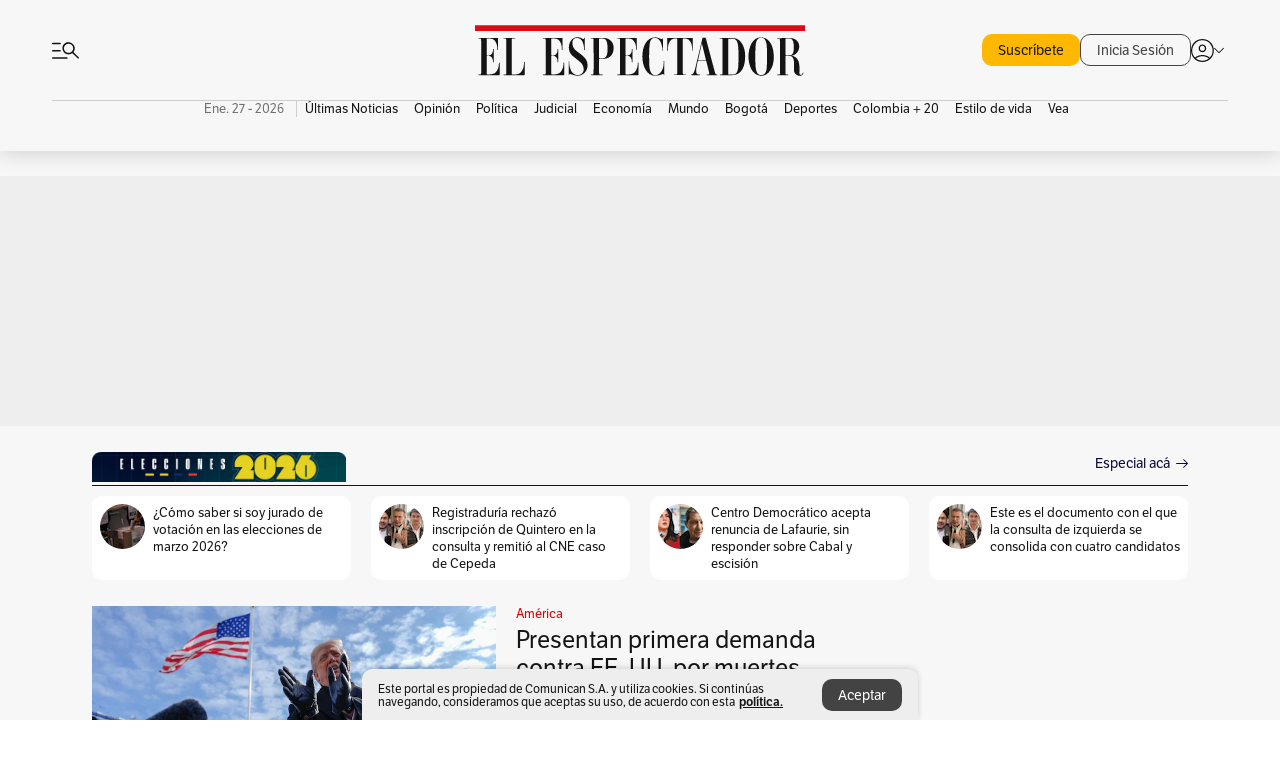

--- FILE ---
content_type: text/html; charset=utf-8
request_url: https://www.elespectador.com/
body_size: 76589
content:
<!DOCTYPE html><html lang="es"><head><meta charSet="utf-8"/><link as="style" rel="preload" href="https://use.typekit.net/zke3dlb.css"/><link rel="stylesheet" href="https://use.typekit.net/zke3dlb.css"/><link rel="preload" href="/pf/resources/images/logoShort.svg?d=1148" as="image" type="image/svg+xml"/><link rel="preload" href="/pf/resources/images/logoFull.svg?d=1148" as="image" type="image/svg+xml"/><link rel="stylesheet" href="/pf/dist/css/el-espectador.css?d=1148"/><link rel="preload" href="//securepubads.g.doubleclick.net/tag/js/gpt.js" as="script"/><link rel="preconnect" href="https://securepubads.g.doubleclick.net"/><link rel="preconnect" href="https://adservice.google.com"/><link rel="preconnect" href="https://pagead2.googlesyndication.com"/><link rel="preconnect" href="https://tpc.googlesyndication.com"/><link rel="stylesheet" href="/pf/resources/dist/newsletterStructure/css/style.css?d=1148"/><script async="" src="https://cdn.tinypass.com/api/tinypass.min.js"></script><script src="https://accounts.google.com/gsi/client" async=""></script><script defer="" src="/pf/resources/scripts/minified/arcads.minified.js?d=1148"></script><script async="" src="/pf/resources/scripts/minified/pianoInit.minified.js?d=1148"></script><script defer="" src="/pf/resources/scripts/minified/pianoScript.minified.js?d=1148"></script><script defer="" src="/pf/resources/scripts/minified/googlePiano.minified.js?d=1148"></script><script defer="" src="/pf/resources/scripts/minified/gtm.minified.js?d=1148"></script><script defer="" src="/pf/resources/scripts/minified/pixel-fb.minified.js?d=1148"></script><title>Noticias de hoy en Colombia y el mundo. Última hora | Noticias | EL ESPECTADOR</title><meta name="description" content="Últimas noticias de Colombia y el mundo hoy. Información y noticias de última hora de Colombia, Deportes, Bogotá, Mundo, Política y más en El Espectador."/><meta name="keywords" content="noticias, Colombia, el espectador, últimas noticias de Colombia, noticias internacionales, noticias de hoy, ultimas noticias, actualidad, opinion, editorial, columnas, cultura, deporte"/><meta name="news_keywords" content="noticias, Colombia, el espectador, últimas noticias de Colombia, noticias internacionales, noticias de hoy, ultimas noticias, actualidad, opinion, editorial, columnas, cultura, deporte"/><meta name="robots" content="follow, index, max-snippet:150, max-image-preview:large  "/><link rel="canonical" href="https://www.elespectador.com"/><link rel="alternate" hrefLang="es" href="https://www.elespectador.com"/><link rel="alternate" type="application/rss+xml" title="El Espectador - Discover - General" href="https://www.elespectador.com/arc/outboundfeeds/discover/?outputType=xml"/><meta name="twitter:card" content="summary_large_image"/><meta name="twitter:site" content="@elespectador"/><meta name="twitter:creator" content="@elespectador"/><meta name="twitter:url" content="https://www.elespectador.com/homepage"/><meta property="twitter:title" content="Noticias de hoy en Colombia y el mundo. Última hora | Noticias"/><meta property="twitter:description" content="Últimas noticias de Colombia y el mundo hoy. Información y noticias de última hora de Colombia, Deportes, Bogotá, Mundo, Política y más en El Espectador."/><meta name="twitter:image" content="https://www.elespectador.com/pf/resources/images/redes_espectador.webp?d=1148"/><meta name="twitter:image:alt" content=""/><meta property="fb:app_id" content="687966271952902"/><meta property="fb:pages" content="14302129065"/><meta name="language" content="spanish"/><meta name="genre" content="news"/><meta name="MobileOptimized" content="width"/><meta name="HandheldFriendly" content="true"/><meta name="viewport" content="width=device-width, initial-scale=1"/><meta name="author" content="El Espectador"/><meta property="ps:breadCrumb" content="Inicio"/><meta property="ps:contentTemplate" content="Home"/><meta property="ps:pageName" content="home"/><meta property="og:site_name" content="ELESPECTADOR.COM"/><meta property="og:url" content="https://www.elespectador.com/homepage"/><meta property="og:title" content="Noticias de hoy en Colombia y el mundo. Última hora | Noticias"/><meta property="og:description" content="Últimas noticias de Colombia y el mundo hoy. Información y noticias de última hora de Colombia, Deportes, Bogotá, Mundo, Política y más en El Espectador."/><meta property="og:image" content="https://www.elespectador.com/pf/resources/images/redes_espectador.webp?d=1148"/><meta property="og:country_name" content="Colombia"/><meta property="og:type" content="website"/><meta name="dcterms.title" content="ELESPECTADOR.COM"/><meta name="dcterms.type" content="Text"/><meta name="dcterms.identifier" content="https://www.elespectador.com/homepage"/><meta name="dcterms.format" content="text/html"/><meta name="geo.placename" content="Colombia"/><meta name="geo.position" content="4.6626515162041535;-74.05541002750398"/><meta name="ICBM" content="4.6626515162041535;-74.05541002750398"/><meta name="format-detection" content="telephone=no"/><meta name="distribution" content="global"/><meta name="geo.region" content="CO"/><meta name="rating" content="general"/><meta name="google-signin-client_id" content="430461265313-2jlpt8n23uj7avn6ijfbj0gmto7dgrko.apps.googleusercontent.com"/><script type="application/javascript" id="polyfill-script">if(!Array.prototype.includes||!(window.Object && window.Object.assign)||!window.Promise||!window.Symbol||!window.fetch){document.write('<script type="application/javascript" src="/pf/dist/engine/polyfill.js?d=1148&mxId=00000000" defer=""><\/script>')}</script><script id="fusion-engine-react-script" type="application/javascript" src="/pf/dist/engine/react.js?d=1148&amp;mxId=00000000" defer=""></script><script id="fusion-engine-combinations-script" type="application/javascript" src="/pf/dist/components/combinations/default.js?d=1148&amp;mxId=00000000" defer=""></script><link rel="icon" href="/pf/resources/images/favicons/logoFavicon.svg?d=1148" type="image/vnd.microsoft.icon"/><link rel="icon" href="/pf/resources/images/favicons/logoFavicon.svg?d=1148" type="image/svg+xml"/><link rel="icon" type="image/svg+xml" href="/pf/resources/images/favicons/logoFavicon-16.svg?d=1148" sizes="16x16"/><link rel="icon" type="image/svg+xml" href="/pf/resources/images/favicons/logoFavicon-32.svg?d=1148" sizes="32x32"/><link rel="icon" type="image/svg+xml" href="/pf/resources/images/favicons/logoFavicon-48.svg?d=1148" sizes="48x48"/><link rel="icon" type="image/svg+xml" href="/pf/resources/images/favicons/logoFavicon-76.svg?d=1148" sizes="76x76"/><link rel="icon" type="image/svg+xml" href="/pf/resources/images/favicons/logoFavicon-96.svg?d=1148" sizes="96x96"/><link rel="apple-touch-icon-precomposed" type="image/png" href="/pf/resources/images/favicons/favicon-EE-120.png?d=1148" sizes="120x120"/><link rel="apple-touch-icon-precomposed" type="image/png" href="/pf/resources/images/favicons/favicon-EE-152.png?d=1148" sizes="152x152"/><link rel="apple-touch-icon-precomposed" type="image/png" href="/pf/resources/images/favicons/favicon-EE-167.png?d=1148" sizes="167x167"/><link rel="apple-touch-icon-precomposed" type="image/png" href="/pf/resources/images/favicons/favicon-EE-180.png?d=1148" sizes="180x180"/><link rel="icon" type="image/svg+xml" href="/pf/resources/images/favicons/logoFavicon-192.svg?d=1148" sizes="192x192"/><link rel="manifest" href="/manifest.json"/><script defer="" src="https://cdnjs.cloudflare.com/ajax/libs/crypto-js/4.0.0/core.js" integrity="sha256-kZdkZhqgFNaGr6uXhjDI1wJie4rPdXuwZIwGvbkmxAI= sha384-16NHxQ56nk9L6mYJEMueErCQy3apXT3t+s3Zln/9Cb5r65PyVoyYWc1Xis2AyLeO sha512-juG4T5LbIw5oIaxRM4SsstO0WEuz3c6BwPhhzgIXvy98OM7UiZsvzCcTz7Is0zGHHIBPaDkCvJ3++uUqBFkRUg==" crossorigin="anonymous"></script><script defer="" src="https://cdnjs.cloudflare.com/ajax/libs/crypto-js/4.0.0/md5.min.js" integrity="sha256-HX0j5mAQX1PZWyNi/7GYv7G27BRBRlmNKXHbGv4fUYg= sha384-8grjJYqm7LKLYU+wyJNSF5VuUdBkO2nhlP5uc1Yucc9Q1UfngglfeZonVNCLIoCR sha512-VLDQac8zlryHkFvL1HIH9KKjkPNdsNLEXM/vImKGMaNkEXbNtb+dyhnyXFkxai1RVNtwrD5L7vffgtzYzeKI3A==" crossorigin="anonymous"></script><script type="application/ld+json">{
    "@context": "https://schema.org",
    "@type":"Organization",
    "name":"El Espectador",
    "url":"https://www.elespectador.com",
    "logo":{
      "@type":"ImageObject",
      "url":"/pf/resources/images/favicons/favicon-EE-152.png?d=1148",
      "width":"300"
    },
    "contactPoint": {
      "@type": "ContactPoint",
      "telephone": "018000510903",
      "contactType": "Servicio al cliente"
    },
    "sameAs":[
      "https://www.facebook.com/elespectadorcom",
      "https://twitter.com/elespectador",
      "https://www.instagram.com/elespectador/",
      "https://www.youtube.com/user/Elespectadorcom?sub_confirmation=1"
    ]}
    </script><script type="application/ld+json">{
  "@context": "http://schema.org",
  "@type": "WebSite",
  "name": "El Espectador",
  "url": "https://www.elespectador.com",
  "sameAs":[
    "https://www.facebook.com/elespectadorcom",
    "https://twitter.com/elespectador",
    "https://www.instagram.com/elespectador/",
    "https://www.youtube.com/user/Elespectadorcom?sub_confirmation=1"
  ]
  ,
      "potentialAction": {
        "@type": "SearchAction",
        "target": "https://www.elespectador.com/buscador/{q}",
        "query-input": "required name=q"
      }
}</script><script src="https://jsc.mgid.com/site/939125.js" async=""></script><script defer="" src="/pf/resources/scripts/minified/adsmovil.minified.js?d=1148"></script><script type="application/json">var params = {
    'email':'',
    'phone': '',
    'puid': ''
}
adsmovil.Init(params);</script><script defer="" src="/pf/resources/scripts/minified/ssm.minified.js?d=1148"></script>
<script>(window.BOOMR_mq=window.BOOMR_mq||[]).push(["addVar",{"rua.upush":"false","rua.cpush":"false","rua.upre":"false","rua.cpre":"false","rua.uprl":"false","rua.cprl":"false","rua.cprf":"false","rua.trans":"","rua.cook":"false","rua.ims":"false","rua.ufprl":"false","rua.cfprl":"false","rua.isuxp":"false","rua.texp":"norulematch","rua.ceh":"false","rua.ueh":"false","rua.ieh.st":"0"}]);</script>
                              <script>!function(e){var n="https://s.go-mpulse.net/boomerang/";if("False"=="True")e.BOOMR_config=e.BOOMR_config||{},e.BOOMR_config.PageParams=e.BOOMR_config.PageParams||{},e.BOOMR_config.PageParams.pci=!0,n="https://s2.go-mpulse.net/boomerang/";if(window.BOOMR_API_key="GRJMD-A2LGW-55R3Y-KNEZE-U6B3Q",function(){function e(){if(!o){var e=document.createElement("script");e.id="boomr-scr-as",e.src=window.BOOMR.url,e.async=!0,i.parentNode.appendChild(e),o=!0}}function t(e){o=!0;var n,t,a,r,d=document,O=window;if(window.BOOMR.snippetMethod=e?"if":"i",t=function(e,n){var t=d.createElement("script");t.id=n||"boomr-if-as",t.src=window.BOOMR.url,BOOMR_lstart=(new Date).getTime(),e=e||d.body,e.appendChild(t)},!window.addEventListener&&window.attachEvent&&navigator.userAgent.match(/MSIE [67]\./))return window.BOOMR.snippetMethod="s",void t(i.parentNode,"boomr-async");a=document.createElement("IFRAME"),a.src="about:blank",a.title="",a.role="presentation",a.loading="eager",r=(a.frameElement||a).style,r.width=0,r.height=0,r.border=0,r.display="none",i.parentNode.appendChild(a);try{O=a.contentWindow,d=O.document.open()}catch(_){n=document.domain,a.src="javascript:var d=document.open();d.domain='"+n+"';void(0);",O=a.contentWindow,d=O.document.open()}if(n)d._boomrl=function(){this.domain=n,t()},d.write("<bo"+"dy onload='document._boomrl();'>");else if(O._boomrl=function(){t()},O.addEventListener)O.addEventListener("load",O._boomrl,!1);else if(O.attachEvent)O.attachEvent("onload",O._boomrl);d.close()}function a(e){window.BOOMR_onload=e&&e.timeStamp||(new Date).getTime()}if(!window.BOOMR||!window.BOOMR.version&&!window.BOOMR.snippetExecuted){window.BOOMR=window.BOOMR||{},window.BOOMR.snippetStart=(new Date).getTime(),window.BOOMR.snippetExecuted=!0,window.BOOMR.snippetVersion=12,window.BOOMR.url=n+"GRJMD-A2LGW-55R3Y-KNEZE-U6B3Q";var i=document.currentScript||document.getElementsByTagName("script")[0],o=!1,r=document.createElement("link");if(r.relList&&"function"==typeof r.relList.supports&&r.relList.supports("preload")&&"as"in r)window.BOOMR.snippetMethod="p",r.href=window.BOOMR.url,r.rel="preload",r.as="script",r.addEventListener("load",e),r.addEventListener("error",function(){t(!0)}),setTimeout(function(){if(!o)t(!0)},3e3),BOOMR_lstart=(new Date).getTime(),i.parentNode.appendChild(r);else t(!1);if(window.addEventListener)window.addEventListener("load",a,!1);else if(window.attachEvent)window.attachEvent("onload",a)}}(),"".length>0)if(e&&"performance"in e&&e.performance&&"function"==typeof e.performance.setResourceTimingBufferSize)e.performance.setResourceTimingBufferSize();!function(){if(BOOMR=e.BOOMR||{},BOOMR.plugins=BOOMR.plugins||{},!BOOMR.plugins.AK){var n=""=="true"?1:0,t="",a="ck7uj2axzcoiw2lzeoqq-f-7dc334363-clientnsv4-s.akamaihd.net",i="false"=="true"?2:1,o={"ak.v":"39","ak.cp":"927404","ak.ai":parseInt("594085",10),"ak.ol":"0","ak.cr":9,"ak.ipv":4,"ak.proto":"h2","ak.rid":"375efcfe","ak.r":44268,"ak.a2":n,"ak.m":"dscr","ak.n":"ff","ak.bpcip":"18.191.68.0","ak.cport":39024,"ak.gh":"23.192.164.139","ak.quicv":"","ak.tlsv":"tls1.3","ak.0rtt":"","ak.0rtt.ed":"","ak.csrc":"-","ak.acc":"","ak.t":"1769546657","ak.ak":"hOBiQwZUYzCg5VSAfCLimQ==[base64]/fqdQxEF0jYU+2vhwHlxsPjP8VOcsSaukBnYTMQWzasHKCDae9H/WxXg4bxQNl2YRQxkLHquX29Zl61c1xgzv/1hREYBUXR2SyGT6rKH9Z9nlErr5l1xKdtc8iKInFk2iLTl7KmvIpGCZLHaFO9xaJcXe2pLVA338HSOjt3qHpIyhCf8olwzndNm/NEb7SrsxQVPwr7weSrLBBCAs5HC8bWZY=","ak.pv":"62","ak.dpoabenc":"","ak.tf":i};if(""!==t)o["ak.ruds"]=t;var r={i:!1,av:function(n){var t="http.initiator";if(n&&(!n[t]||"spa_hard"===n[t]))o["ak.feo"]=void 0!==e.aFeoApplied?1:0,BOOMR.addVar(o)},rv:function(){var e=["ak.bpcip","ak.cport","ak.cr","ak.csrc","ak.gh","ak.ipv","ak.m","ak.n","ak.ol","ak.proto","ak.quicv","ak.tlsv","ak.0rtt","ak.0rtt.ed","ak.r","ak.acc","ak.t","ak.tf"];BOOMR.removeVar(e)}};BOOMR.plugins.AK={akVars:o,akDNSPreFetchDomain:a,init:function(){if(!r.i){var e=BOOMR.subscribe;e("before_beacon",r.av,null,null),e("onbeacon",r.rv,null,null),r.i=!0}return this},is_complete:function(){return!0}}}}()}(window);</script></head><body class=""><script defer="" src="/pf/resources/scripts/minified/cxenseMetatags.body.minified.js?d=1148"></script><script defer="" src="/pf/resources/scripts/minified/pianoResetToken.body.minified.js?d=1148"></script><noscript><iframe src="https://www.googletagmanager.com/ns.html?id=GTM-5FQVPR" title="Tag manager no script" height="0" width="0" style="display:none;visibility:hidden"></iframe></noscript><div id="fusion-app"><div class="Layout Layout-Home" id="homeRedesignLayout"><div class="Auth"></div><div class="OneSignal"></div><div><div><style>.onesignal-slidedown-container {
    display: none !important;
  }
  </style><div class="Modal-hide"><div class="Modal-Container"><div id=""><div><div id="notificationPopup"><div class="Modal-Container"><div><img class="Modal-Image" src="/pf/resources/images/logoShortLight.svg?d=1148" alt="Logo El Espectador"/></div><div><div class="Modal-Text">No te pierdas ningún acontecimiento, accede a nuestras notificaciones</div><div class="Modal-ContainerButton"><button class="Button Button_text Button_ Button_text_" type="button">No, gracias</button><div class="onesignal-customlink-container"></div></div></div></div></div></div></div></div></div></div></div><header id="header-layoutHome"><div class="Header Header-TopBar Header_mainSite"><div class="Header-Content"><div class="BurgerMenu-OpenButton"><svg viewBox="0 0 1024 1024" style="display:inline-block;stroke:currentColor;fill:currentColor"><path d="M28.158 828.615c-37.317 1.365-37.772-58.706 0-57.341h537.91c37.317-1.365 37.772 58.706 0 57.341h-537.91zM28.158 552.834c-37.317 1.365-37.772-58.706 0-57.341h277.601c15.928 0 29.125 12.743 28.67 28.67 0 15.928-12.743 29.125-28.67 28.67h-277.601zM28.158 277.053c-37.317 1.365-37.772-58.706 0-57.341h277.601c15.928 0 29.125 12.743 28.67 28.67 0 15.928-12.743 29.125-28.67 28.67h-277.601zM627.959 658.869c-201.147 9.557-314.463-258.943-165.195-394.559 194.776-202.513 531.539 84.191 348.594 304.907l203.423 200.237c12.743 10.467 11.832 29.58 0 40.957-10.467 11.377-29.58 10.467-40.957 0l-203.423-200.237c-40.957 30.946-91.472 49.149-142.897 49.149zM627.959 601.528c48.694 0 90.562-16.838 124.693-50.514s51.425-74.634 51.425-122.872c0-48.239-17.293-89.197-51.425-122.872s-75.999-50.514-124.693-50.514-90.562 16.838-124.693 50.514c-34.131 33.676-51.425 74.634-51.425 122.872s17.293 89.197 51.425 122.872c34.131 33.676 75.999 50.514 124.693 50.514z"></path></svg></div><div class="Header-Logo Header-MainLogo"><a href="/" rel="noreferrer"><picture class="Header-LogoImage"><img src="/pf/resources/images/logoFull.svg?d=1148" alt="Elespectador.com: Últimas noticias de Colombia y el mundo" width="180" height="28"/></picture></a></div><div class="Header-ContainerUser"><div class="Header-User" id="UserAvatarContainer"><div class="Header-UserContainer"><div class="Header-Anon "><svg class="Header-AvatarCircle" viewBox="0 0 1024 1024" style="display:inline-block;stroke:currentColor;fill:currentColor"><path d="M177.79 824.384c190.977-148.689 469.712-148.689 660.689 0 276.462-268.732 58.657-784.824-330.117-767.545-388.774-17.279-607.034 499.268-330.572 767.545zM507.908 586.117c-224.171 2.274-224.171-343.758 0-341.485 224.171-2.274 224.171 343.758 0 341.485zM507.908 1024.455c-677.513-16.824-677.513-1007.631 0-1024 677.513 16.824 677.513 1007.631 0 1024zM507.908 967.616c100.49 0.455 211.893-37.741 286.465-102.764-155.964-127.318-417.876-130.046-572.931 0 74.572 65.023 185.975 103.673 286.465 102.764zM507.908 529.279c148.234 4.092 148.234-231.901 0-227.808-148.234-4.092-148.234 231.901 0 227.808z"></path></svg><svg class="Header-Arrow " viewBox="0 0 422 1024" style="display:inline-block;stroke:currentColor;fill:currentColor"><path d="M336.696 512.431l-321.106-321.106c-35.676-32.942 19.56-91.257 53.521-53.521l331.738 331.738c12.684 12.684 17.846 25.385 17.846 42.877 0 17.151-5.146 30.19-17.846 42.877l-331.738 331.738c-32.942 35.338-91.257-19.56-53.521-53.521l321.106-321.106z"></path></svg></div></div></div></div></div><div class="Nav Nav-principal Nav_onlyDesktop  Nav-principal Nav_onlyDesktop undefined "><nav class="Nav-ulSection  "><div class="Nav-ul  "><div class="swiper Carousel Carousel_lastChildBorder Carousel_navs Carousel_Subheading Carousel_EEMenu"><div class="swiper-wrapper"><div class="swiper-slide Carousel-Slide" data-swiper-slide-index="0"><div class="Nav-Date Datetime">Ene. 27 - 2026</div></div><div class="swiper-slide Carousel-Slide" data-swiper-slide-index="1"><div class="Nav-il undefined Nav-il_active"><a href="/ultimas-noticias-colombia/?utm_source=interno&amp;utm_medium=boton&amp;utm_campaign=menu_horizontal&amp;utm_content=boton_menu_horizontal" class="Nav-a  false"><h3 class="Nav-TitleSection Nav-TitleSectionWithoutBorder" data-section="Últimas Noticias">Últimas Noticias</h3></a></div></div><div class="swiper-slide Carousel-Slide" data-swiper-slide-index="2"><div class="Nav-il undefined "><a href="/opinion/?utm_source=interno&amp;utm_medium=boton&amp;utm_campaign=menu_horizontal&amp;utm_content=boton_menu_horizontal" class="Nav-a  false"><h3 class="Nav-TitleSection Nav-TitleSectionWithoutBorder" data-section="Opinión">Opinión</h3></a></div></div><div class="swiper-slide Carousel-Slide" data-swiper-slide-index="3"><div class="Nav-il undefined "><a href="/politica/?utm_source=interno&amp;utm_medium=boton&amp;utm_campaign=menu_horizontal&amp;utm_content=boton_menu_horizontal" class="Nav-a  false"><h3 class="Nav-TitleSection Nav-TitleSectionWithoutBorder" data-section="Política">Política</h3></a></div></div><div class="swiper-slide Carousel-Slide" data-swiper-slide-index="4"><div class="Nav-il undefined "><a href="/judicial/?utm_source=interno&amp;utm_medium=boton&amp;utm_campaign=menu_horizontal&amp;utm_content=boton_menu_horizontal" class="Nav-a  false"><h3 class="Nav-TitleSection Nav-TitleSectionWithoutBorder" data-section="Judicial">Judicial</h3></a></div></div><div class="swiper-slide Carousel-Slide" data-swiper-slide-index="5"><div class="Nav-il undefined "><a href="/economia/?utm_source=interno&amp;utm_medium=boton&amp;utm_campaign=menu_horizontal&amp;utm_content=boton_menu_horizontal" class="Nav-a  false"><h3 class="Nav-TitleSection Nav-TitleSectionWithoutBorder" data-section="Economía">Economía</h3></a></div></div><div class="swiper-slide Carousel-Slide" data-swiper-slide-index="6"><div class="Nav-il undefined "><a href="/mundo/?utm_source=interno&amp;utm_medium=boton&amp;utm_campaign=menu_horizontal&amp;utm_content=boton_menu_horizontal" class="Nav-a  false"><h3 class="Nav-TitleSection Nav-TitleSectionWithoutBorder" data-section="Mundo">Mundo</h3></a></div></div><div class="swiper-slide Carousel-Slide" data-swiper-slide-index="7"><div class="Nav-il undefined "><a href="/bogota/?utm_source=interno&amp;utm_medium=boton&amp;utm_campaign=menu_horizontal&amp;utm_content=boton_menu_horizontal" class="Nav-a  false"><h3 class="Nav-TitleSection Nav-TitleSectionWithoutBorder" data-section="Bogotá">Bogotá</h3></a></div></div><div class="swiper-slide Carousel-Slide" data-swiper-slide-index="8"><div class="Nav-il undefined "><a href="/deportes/?utm_source=interno&amp;utm_medium=boton&amp;utm_campaign=menu_horizontal&amp;utm_content=boton_menu_horizontal" class="Nav-a  false"><h3 class="Nav-TitleSection Nav-TitleSectionWithoutBorder" data-section="Deportes">Deportes</h3></a></div></div><div class="swiper-slide Carousel-Slide" data-swiper-slide-index="9"><div class="Nav-il undefined "><a href="/colombia-20/?utm_source=interno&amp;utm_medium=boton&amp;utm_campaign=menu_horizontal&amp;utm_content=boton_menu_col-20" class="Nav-a  false"><h3 class="Nav-TitleSection Nav-TitleSectionWithoutBorder" data-section="Colombia + 20">Colombia + 20</h3></a></div></div><div class="swiper-slide Carousel-Slide" data-swiper-slide-index="10"><div class="Nav-il undefined "><a href="/estilo-de-vida/?utm_source=interno&amp;utm_medium=boton&amp;utm_campaign=menu_horizontal&amp;utm_content=boton_menu_horizontal" class="Nav-a  false"><h3 class="Nav-TitleSection Nav-TitleSectionWithoutBorder" data-section="Estilo de vida">Estilo de vida</h3></a></div></div><div class="swiper-slide Carousel-Slide" data-swiper-slide-index="11"><div class="Nav-il undefined "><a href="/revista-vea/?utm_source=interno&amp;utm_medium=boton&amp;utm_campaign=menu_horizontal&amp;utm_content=boton_menu_horizontal" class="Nav-a  false"><h3 class="Nav-TitleSection Nav-TitleSectionWithoutBorder" data-section="Vea">Vea</h3></a></div></div></div><div class="swiper-pagination"></div><div class="Carousel-Arrows Carousel-Arrows_DragBox"><div class="Carousel-Arrow"><svg class="Icon_carousel Carousel-LeftArrow" viewBox="0 0 422 1024" style="display:inline-block;stroke:currentColor;fill:currentColor"><path d="M336.696 512.431l-321.106-321.106c-35.676-32.942 19.56-91.257 53.521-53.521l331.738 331.738c12.684 12.684 17.846 25.385 17.846 42.877 0 17.151-5.146 30.19-17.846 42.877l-331.738 331.738c-32.942 35.338-91.257-19.56-53.521-53.521l321.106-321.106z"></path></svg></div><div class="Carousel-Arrow"><svg class="Icon_carousel Carousel-RightArrow" viewBox="0 0 422 1024" style="display:inline-block;stroke:currentColor;fill:currentColor"><path d="M336.696 512.431l-321.106-321.106c-35.676-32.942 19.56-91.257 53.521-53.521l331.738 331.738c12.684 12.684 17.846 25.385 17.846 42.877 0 17.151-5.146 30.19-17.846 42.877l-331.738 331.738c-32.942 35.338-91.257-19.56-53.521-53.521l321.106-321.106z"></path></svg></div></div></div></div></nav></div></div><div class="Header-HomePlaceholder"></div><h1 style="display:none">Elespectador.com: Últimas noticias de Colombia y el mundo</h1><div class="Ads_megaBannerTopContainer false"><div><div id="fallBackAdContainer" class="Ads_megaBannerTopFallBackContainer"><div id="fallBackAd" class="Ads_megaBannerTopFallBack">Publicidad</div></div></div></div><div class="StickyAd StickyAd_showAd  "><div id="closeSticky"><div class="StickyAd-closeAd StickyAd-closeAd_showAd"><span><svg class="StickyAd-Icon " viewBox="0 0 1024 1024" style="display:inline-block;stroke:currentColor;fill:currentColor"><path d="M507.453 552.469l184.611 184.611c10.913 10.913 29.101 11.822 40.469 0 12.277-11.822 12.277-28.647 0-40.469l-184.611-184.611 184.611-184.611c10.913-10.913 11.822-29.101 0-40.469-11.822-12.277-28.647-12.277-40.469 0l-184.611 184.611-184.611-184.611c-5.141-5.26-12.307-8.522-20.234-8.522s-15.094 3.262-20.229 8.517l-0.005 0.005c-12.277 11.822-12.277 28.647 0 40.469l184.611 184.611-184.611 184.611c-10.913 10.913-11.822 29.101 0 40.469 11.822 12.277 28.647 12.277 40.469 0l184.611-184.611zM507.453 1024.455c-677.059-20.007-677.059-1003.993 0-1024 677.059 20.007 677.059 1003.993 0 1024zM507.453 967.616c126.863 0 234.629-44.107 322.842-132.32s132.32-195.979 132.32-322.842-44.107-234.629-132.32-322.842-195.979-132.32-322.842-132.32-234.629 44.107-322.842 132.32-132.32 195.979-132.32 322.842 44.107 234.629 132.32 322.842 195.979 132.32 322.842 132.32z"></path></svg></span></div></div><div class="StickyAd-adWrapper" id="StickyContainer"></div></div><div class="PianoContainer-UserMenu"></div></header><div id="onlive-layout" class="Layout-MainHome"></div><div id="main-layout-1" class="Layout-MainHome Layout-MainHome_fitMargin Layout-MainHome_oneColumn"><div class="BlockContainer      BlockContainer_initialBlock BlockContainer_customizeInitialBlock"><div class="BlockContainer-Content"><style>.BlockContainer_customizeInitialBlock .BlockContainer-CallToAction {
                color: rgb(12, 12, 59) !important;
            }
            </style><div class=" BlockContainer-TitleContainer"><div class="BlockContainer-TitleBanner"><img class="BlockContainer-Banner" src="/resizer/v2/INP5HMFWEFAOXG3GMXDAXCQKZE.png?auth=2751fc9b568e211a30b7c2a22c662a9ca967b1bcc7baaaf83c83782a5bc17402" alt="Banner bloque inicial"/></div><a href="https://www.elespectador.com/politica/elecciones-colombia-2026/" target="_self" rel="noopener" class="BlockContainer-TitleText">  </a><div class="BlockContainer-CallToAction"><a href="https://www.elespectador.com/politica/elecciones-colombia-2026/" target="_blank" rel="noopener noreferrer">Especial acá</a><svg class="Icon Icon-Live BlockContainer-Arrow" viewBox="0 0 1320 1024" style="display:inline-block;stroke:currentColor;fill:currentColor"><path d="M1159.949 560.617h-1105.864c-26.674 0-48.13-20.878-47.552-47.552 0-26.674 20.878-48.13 47.552-47.552h1105.864l-356.636-357.217c-45.811-41.174 25.514-116.56 68.427-68.427l418.686 418.686c30.735 28.994 30.735 78.865 0 107.862l-418.686 418.686c-41.752 45.232-116.56-25.514-68.427-68.427l356.636-356.636z"></path></svg></div></div><div class="swiper Carousel"><div class="swiper-wrapper"></div><div class="swiper-scrollbar"></div><div class="swiper-pagination"></div><div class="Carousel-Arrows"><div class="Carousel-Arrow"><svg class="Icon_carousel Carousel-LeftArrow" viewBox="0 0 422 1024" style="display:inline-block;stroke:currentColor;fill:currentColor"><path d="M336.696 512.431l-321.106-321.106c-35.676-32.942 19.56-91.257 53.521-53.521l331.738 331.738c12.684 12.684 17.846 25.385 17.846 42.877 0 17.151-5.146 30.19-17.846 42.877l-331.738 331.738c-32.942 35.338-91.257-19.56-53.521-53.521l321.106-321.106z"></path></svg></div><div class="Carousel-Arrow"><svg class="Icon_carousel Carousel-RightArrow" viewBox="0 0 422 1024" style="display:inline-block;stroke:currentColor;fill:currentColor"><path d="M336.696 512.431l-321.106-321.106c-35.676-32.942 19.56-91.257 53.521-53.521l331.738 331.738c12.684 12.684 17.846 25.385 17.846 42.877 0 17.151-5.146 30.19-17.846 42.877l-331.738 331.738c-32.942 35.338-91.257-19.56-53.521-53.521l321.106-321.106z"></path></svg></div></div></div></div></div></div><div class="Layout-MainHome Layout-MainHome_fitMargin Layout-MainHome_twoColumns"><div id="main-layout-2" class="Layout-mainHomeA"><div><div class="BlockContainer BlockContainer_borderAll BlockContainer_noMargin    BlockContainer_customizeBlock"><div class="BlockContainer-Content"><div class="Card Card-HomeEE Card-HomeEE_open1 "><div class="Card-ImagePosition Card-ImagePosition_down"><div class="Card-ImageFrame"><a href="/mundo/america/demanda-contra-ee-uu-por-muertes-en-ataques-a-narcolanchas/" target="_self" rel="noopener "><picture><source class="Card-Image" srcSet="https://www.elespectador.com/resizer/v2/JQIROAWEBVBE5PX3WXXLU7HSOI.jpg?auth=6bbec46a074b63cf9fee6c4dc2e40d7315bb4ee5ad91d2ace213dbb4284be544&amp;width=287&amp;height=191&amp;smart=true&amp;quality=60" media="(max-width: 360px)" width="287" height="191"/><source class="Card-Image" srcSet="https://www.elespectador.com/resizer/v2/JQIROAWEBVBE5PX3WXXLU7HSOI.jpg?auth=6bbec46a074b63cf9fee6c4dc2e40d7315bb4ee5ad91d2ace213dbb4284be544&amp;width=400&amp;height=266&amp;smart=true&amp;quality=60" media="(max-width: 425px)" width="400" height="266"/><source class="Card-Image" srcSet="https://www.elespectador.com/resizer/v2/JQIROAWEBVBE5PX3WXXLU7HSOI.jpg?auth=6bbec46a074b63cf9fee6c4dc2e40d7315bb4ee5ad91d2ace213dbb4284be544&amp;width=680&amp;height=453&amp;smart=true&amp;quality=60" media="(max-width: 600px)" width="680" height="453"/><source class="Card-Image" srcSet="https://www.elespectador.com/resizer/v2/JQIROAWEBVBE5PX3WXXLU7HSOI.jpg?auth=6bbec46a074b63cf9fee6c4dc2e40d7315bb4ee5ad91d2ace213dbb4284be544&amp;width=952&amp;height=637&amp;smart=true&amp;quality=60" media="(max-width: 1199px)" width="952" height="637"/><source class="Card-Image" srcSet="https://www.elespectador.com/resizer/v2/JQIROAWEBVBE5PX3WXXLU7HSOI.jpg?auth=6bbec46a074b63cf9fee6c4dc2e40d7315bb4ee5ad91d2ace213dbb4284be544&amp;width=680&amp;height=453&amp;smart=true&amp;quality=80" media="(max-width: 1200px)" width="680" height="453"/><img class="Card-Image" src="https://www.elespectador.com/resizer/v2/JQIROAWEBVBE5PX3WXXLU7HSOI.jpg?auth=6bbec46a074b63cf9fee6c4dc2e40d7315bb4ee5ad91d2ace213dbb4284be544&amp;width=680&amp;height=453&amp;smart=true&amp;quality=80" alt="Presentan primera demanda contra EE. UU. por muertes en ataques a “narcolanchas”" width="680" height="453"/></picture></a></div><div class="Card-Container"><div class="Card-SectionContainer"><h4 class="Card-Section Card-Section"><a href="/mundo/america/" target="_self" rel="noopener ">América</a></h4></div><h2 class="Card-Title Card-Title"><a href="/mundo/america/demanda-contra-ee-uu-por-muertes-en-ataques-a-narcolanchas/" target="_self" rel="noopener ">Presentan primera demanda contra EE. UU. por muertes en ataques a “narcolanchas”</a></h2><div class="Card-Hook Card-Hook"><a href="/mundo/america/demanda-contra-ee-uu-por-muertes-en-ataques-a-narcolanchas/" target="_self" rel="noopener ">Familiares de trinitenses que murieron el año pasado durante un ataque de EE. UU. demandaron el martes al gobierno de Trump por...</a></div><div class="Card-DateContainer"><p class="Card-Datetime">06:45 p. m.</p><h3 class="Card-Author"><a href="/autores/Redacción Internacional/">Redacción Mundo</a></h3></div></div></div></div></div></div></div><div class="lazyload-wrapper "><div style="height:400px" class="lazyload-placeholder"></div></div><div class="lazyload-wrapper "><div style="height:400px" class="lazyload-placeholder"></div></div><div class="lazyload-wrapper "><div class="lazyload-placeholder"></div></div></div><div class="Ads Ads_mobile"><div class="lazyload-wrapper "><div class="lazyload-placeholder"></div></div></div><div id="main-layout-3" class="Layout-mainHomeB"><div data-google-interstitial="false"><div class="suscripciones-home-desktop BlockContainer PianoContainer_onlyDesktop"><p> </p></div></div><div class="HorizontalVideoCard"><div class="lazyload-wrapper "><div class="lazyload-placeholder"></div></div></div></div></div><div class="Layout-MainHome Layout-MainHome_fitMargin Layout-MainHome_twoColumns"><div class="Layout-mainHomeA"><div class="Layout-MainHome Layout-MainHome_twoColumnsReverse"><div id="main-layout-4-5" class="Layout-mainHomeA Layout-MainHome_stickyChild"><div class="lazyload-wrapper "><div style="height:400px" class="lazyload-placeholder"></div></div><div class="lazyload-wrapper "><div class="lazyload-placeholder"></div></div><div class="Ads Ads_mobile"><div class="lazyload-wrapper "><div class="lazyload-placeholder"></div></div></div><div class="BlockContainer"><div class="BlockContainer-Header"><h2 class="BlockContainer-Title BlockContainer-Title_tertiary BlockContainer-Title_xs">Newsletters</h2></div><div class="NewsletterCard"><div class="NewsletterCard-TopBanner"><img src="/pf/resources/images/NewsletterAdminElDespertador.webp?d=1148" alt="El Despertador"/></div><div class="NewsletterCard-Content "><div class="NewsletterCard-Frecuency">Newsletter informativo - Lunes a viernes</div><h2 class="NewsletterCard-Title"><span>El Despertador</span></h2><div class="NewsletterCard-Hook NewsletterCard-Hook_anonymous">Empieza el día con las noticias más importantes de nuestro periódico.<!-- --> <button class="Button Button_grayText" id="Newsletter-ByDayLogin" type="button">Inicia sesión</button> para recibirlo.</div></div></div></div><div data-google-interstitial="false"><div class="Block-piano Block subscriptions-carousel" id="pianoContainer"><p> </p></div></div></div><div id="main-layout-6" class="Layout-mainHomeB"><div class="lazyload-wrapper "><div style="height:400px" class="lazyload-placeholder"></div></div><div class="lazyload-wrapper "><div style="height:400px" class="lazyload-placeholder"></div></div><div class="lazyload-wrapper "><div style="height:400px" class="lazyload-placeholder"></div></div></div></div><div id="main-layout-7" class="Layout-MainHome"><div class="lazyload-wrapper "><div style="height:400px" class="lazyload-placeholder"></div></div><div class="lazyload-wrapper "><div style="height:400px" class="lazyload-placeholder"></div></div></div><div class="Ads Ads_mobile"><div class="lazyload-wrapper "><div class="lazyload-placeholder"></div></div></div><div id="main-layout-8" class="Layout-MainHome"><div class="lazyload-wrapper "><div style="height:400px" class="lazyload-placeholder"></div></div><div class="lazyload-wrapper "><div style="height:400px" class="lazyload-placeholder"></div></div></div></div><div class="Layout-mainHomeB"><div id="main-layout-9" class="Layout-MainHome Layout-OnlyDesktop"><div class="Ads Ads-background Ads_desktop"><div class="lazyload-wrapper "><div class="lazyload-placeholder"></div></div></div><div class="lazyload-wrapper "><div class="lazyload-placeholder"></div></div></div><div class="Ads-sticky Ads_desktop"><div class="lazyload-wrapper "><div class="lazyload-placeholder"></div></div></div></div></div><div class="Ads_desktop"><div class="lazyload-wrapper "><div class="lazyload-placeholder"></div></div></div><div id="main-layout-10" class="Layout-MainHome Layout-MainHome_oneColumn Layout-MainHome_white"><div id="VideoPlayBlock" class="VideoVerticalDiscovery"><div class="VideoVerticalDiscovery-Content"><a href="/ee-play/" target="_self" rel="noopener"><img class="VideoVerticalDiscovery-LogoPlay" src="/pf/resources/images/logo_ee_play.svg?d=1148" alt="Logo El Espectador Play"/></a><div id="VideoVerticalDiscovery-Qku66yYN"></div></div></div><div class="lazyload-wrapper "><div style="height:400px" class="lazyload-placeholder"></div></div></div><div class="Ads Ads_mobile"><div class="lazyload-wrapper "><div class="lazyload-placeholder"></div></div></div><div class="Layout-MainHome Layout-MainHome_fitMargin Layout-MainHome_twoColumns"><div id="main-layout-11-12" class="Layout-mainHomeA"><div class="lazyload-wrapper "><div style="height:400px" class="lazyload-placeholder"></div></div><div class="lazyload-wrapper "><div style="height:400px" class="lazyload-placeholder"></div></div><div class="lazyload-wrapper "><div style="height:400px" class="lazyload-placeholder"></div></div><div class="Ads Ads_mobile"><div class="lazyload-wrapper "><div class="lazyload-placeholder"></div></div></div><div id="GeneralPodcastBlock"><div class="BlockContainer  BlockContainer_noMargin  BlockContainer_padding  BlockContainer_podcast"><div class="BlockContainer-Header "><a href="https://www.elespectador.com/podcast-espanol-el-espectador/" target="_self" rel="noopener "><h2 class="BlockContainer-Title  "><span>Pódcast EE</span></h2></a></div><div class="BlockContainer-Content"><div class="BlockContainer-PodcastCard"><div class="Card Card-HomeEE Card-HomeEE_podcast1"><div class="Card-ImagePosition Card-ImagePosition_left"><div class="Card-ImageFrame"><a href="/podcast-espanol-el-espectador/emily-dickinson-la-vida-y-la-muerte-una-conversacion-con-angela-maria-perez/" target="_self" rel="noopener "><picture><source class="Card-Image" srcSet="https://www.elespectador.com/resizer/v2/SJXDUJ2TORBORLE3KLNFJAKTYQ.png?auth=a0b47bed57fedd8e231628946b95159efa8d29fafdcf38297421a60d968b7ce3&amp;width=54&amp;height=54&amp;smart=true&amp;quality=60" media="(max-width: 360px)" width="54" height="54"/><source class="Card-Image" srcSet="https://www.elespectador.com/resizer/v2/SJXDUJ2TORBORLE3KLNFJAKTYQ.png?auth=a0b47bed57fedd8e231628946b95159efa8d29fafdcf38297421a60d968b7ce3&amp;width=54&amp;height=54&amp;smart=true&amp;quality=60" media="(max-width: 425px)" width="54" height="54"/><source class="Card-Image" srcSet="https://www.elespectador.com/resizer/v2/SJXDUJ2TORBORLE3KLNFJAKTYQ.png?auth=a0b47bed57fedd8e231628946b95159efa8d29fafdcf38297421a60d968b7ce3&amp;width=54&amp;height=54&amp;smart=true&amp;quality=60" media="(max-width: 600px)" width="54" height="54"/><source class="Card-Image" srcSet="https://www.elespectador.com/resizer/v2/SJXDUJ2TORBORLE3KLNFJAKTYQ.png?auth=a0b47bed57fedd8e231628946b95159efa8d29fafdcf38297421a60d968b7ce3&amp;width=54&amp;height=54&amp;smart=true&amp;quality=80" media="(max-width: 1200px)" width="54" height="54"/><img class="Card-Image" src="https://www.elespectador.com/resizer/v2/SJXDUJ2TORBORLE3KLNFJAKTYQ.png?auth=a0b47bed57fedd8e231628946b95159efa8d29fafdcf38297421a60d968b7ce3&amp;width=54&amp;height=54&amp;smart=true&amp;quality=80" alt="Emily Dickinson, la vida y la muerte: una conversación con Ángela..." width="54" height="54"/></picture><svg class="Card-IconImage Card-IconVideo" viewBox="0 0 1024 1024" style="display:inline-block;stroke:currentColor;fill:currentColor"><path d="M476.316 879.971v-109.678c-154.853-14.738-277.959-153.553-275.011-308.736h71.696c-6.554 310.695 484.869 310.365 477.997 0h71.696c2.948 155.183-120.158 293.997-275.011 308.406v109.678s-71.696 0-71.696 0zM512.329 586.951c-65.476 1.633-121.131-54.344-119.499-119.499 0 0 0-204.945 0-204.945 1.959-157.801 237.040-158.13 238.999 0 0 0 0 204.945 0 204.945 1.633 65.476-54.344 121.131-119.499 119.499zM512.329 515.248c13.42 0 24.881-4.577 34.054-13.75s13.75-20.629 13.75-34.054v-204.945c0-13.42-4.577-24.881-13.75-34.054s-20.629-13.75-34.054-13.75-24.881 4.577-34.054 13.75-13.75 20.629-13.75 34.054v204.945c0 13.42 4.577 24.881 13.75 34.054s20.629 13.75 34.054 13.75z"></path></svg></a></div><div class="Card-Container"><div class="Card-SectionContainer"><h4 class="Card-Section Card-Section"><a href="/podcast-espanol-el-espectador/" target="_self" rel="noopener ">Podcast</a></h4></div><h2 class="Card-Title Card-Title_xxs"><a href="/podcast-espanol-el-espectador/emily-dickinson-la-vida-y-la-muerte-una-conversacion-con-angela-maria-perez/" target="_self" rel="noopener ">Emily Dickinson, la vida y la muerte: una conversación con Ángela...</a></h2><div class="Card-DateContainer"></div></div><svg class="Card-IconOutside" viewBox="0 0 1024 1024" style="display:inline-block;stroke:currentColor;fill:currentColor"><path d="M476.316 879.971v-109.678c-154.853-14.738-277.959-153.553-275.011-308.736h71.696c-6.554 310.695 484.869 310.365 477.997 0h71.696c2.948 155.183-120.158 293.997-275.011 308.406v109.678s-71.696 0-71.696 0zM512.329 586.951c-65.476 1.633-121.131-54.344-119.499-119.499 0 0 0-204.945 0-204.945 1.959-157.801 237.040-158.13 238.999 0 0 0 0 204.945 0 204.945 1.633 65.476-54.344 121.131-119.499 119.499zM512.329 515.248c13.42 0 24.881-4.577 34.054-13.75s13.75-20.629 13.75-34.054v-204.945c0-13.42-4.577-24.881-13.75-34.054s-20.629-13.75-34.054-13.75-24.881 4.577-34.054 13.75-13.75 20.629-13.75 34.054v204.945c0 13.42 4.577 24.881 13.75 34.054s20.629 13.75 34.054 13.75z"></path></svg></div></div><div class="Card Card-HomeEE Card-HomeEE_podcast1"><div class="Card-ImagePosition Card-ImagePosition_left"><div class="Card-ImageFrame"><a href="/podcast-espanol-el-espectador/rodrigo-triana-y-sonar-no-cuesta-nada-entre-la-guaca-la-culpa-y-el-humor-negro/" target="_self" rel="noopener "><picture><source class="Card-Image" srcSet="https://www.elespectador.com/resizer/v2/F5ZGDKWVYFCHXIMQDMLPYZQHR4.png?auth=cf07aea3892032aac57d236d247a82394b5e9f79931a3b3ec0fd03ec918e8930&amp;width=54&amp;height=54&amp;focal=2581,660&amp;quality=60" media="(max-width: 360px)" width="54" height="54"/><source class="Card-Image" srcSet="https://www.elespectador.com/resizer/v2/F5ZGDKWVYFCHXIMQDMLPYZQHR4.png?auth=cf07aea3892032aac57d236d247a82394b5e9f79931a3b3ec0fd03ec918e8930&amp;width=54&amp;height=54&amp;focal=2581,660&amp;quality=60" media="(max-width: 425px)" width="54" height="54"/><source class="Card-Image" srcSet="https://www.elespectador.com/resizer/v2/F5ZGDKWVYFCHXIMQDMLPYZQHR4.png?auth=cf07aea3892032aac57d236d247a82394b5e9f79931a3b3ec0fd03ec918e8930&amp;width=54&amp;height=54&amp;focal=2581,660&amp;quality=60" media="(max-width: 600px)" width="54" height="54"/><source class="Card-Image" srcSet="https://www.elespectador.com/resizer/v2/F5ZGDKWVYFCHXIMQDMLPYZQHR4.png?auth=cf07aea3892032aac57d236d247a82394b5e9f79931a3b3ec0fd03ec918e8930&amp;width=54&amp;height=54&amp;focal=2581,660&amp;quality=80" media="(max-width: 1200px)" width="54" height="54"/><img class="Card-Image" src="https://www.elespectador.com/resizer/v2/F5ZGDKWVYFCHXIMQDMLPYZQHR4.png?auth=cf07aea3892032aac57d236d247a82394b5e9f79931a3b3ec0fd03ec918e8930&amp;width=54&amp;height=54&amp;focal=2581,660&amp;quality=80" alt="Rodrigo Triana y “Soñar no cuesta nada”: entre la guaca, la culpa..." width="54" height="54"/></picture><svg class="Card-IconImage Card-IconVideo" viewBox="0 0 1024 1024" style="display:inline-block;stroke:currentColor;fill:currentColor"><path d="M476.316 879.971v-109.678c-154.853-14.738-277.959-153.553-275.011-308.736h71.696c-6.554 310.695 484.869 310.365 477.997 0h71.696c2.948 155.183-120.158 293.997-275.011 308.406v109.678s-71.696 0-71.696 0zM512.329 586.951c-65.476 1.633-121.131-54.344-119.499-119.499 0 0 0-204.945 0-204.945 1.959-157.801 237.040-158.13 238.999 0 0 0 0 204.945 0 204.945 1.633 65.476-54.344 121.131-119.499 119.499zM512.329 515.248c13.42 0 24.881-4.577 34.054-13.75s13.75-20.629 13.75-34.054v-204.945c0-13.42-4.577-24.881-13.75-34.054s-20.629-13.75-34.054-13.75-24.881 4.577-34.054 13.75-13.75 20.629-13.75 34.054v204.945c0 13.42 4.577 24.881 13.75 34.054s20.629 13.75 34.054 13.75z"></path></svg></a></div><div class="Card-Container"><div class="Card-SectionContainer"><h4 class="Card-Section Card-Section"><a href="/podcast-espanol-el-espectador/" target="_self" rel="noopener ">Podcast</a></h4></div><h2 class="Card-Title Card-Title_xxs"><a href="/podcast-espanol-el-espectador/rodrigo-triana-y-sonar-no-cuesta-nada-entre-la-guaca-la-culpa-y-el-humor-negro/" target="_self" rel="noopener ">Rodrigo Triana y “Soñar no cuesta nada”: entre la guaca, la culpa...</a></h2><div class="Card-DateContainer"></div></div><svg class="Card-IconOutside" viewBox="0 0 1024 1024" style="display:inline-block;stroke:currentColor;fill:currentColor"><path d="M476.316 879.971v-109.678c-154.853-14.738-277.959-153.553-275.011-308.736h71.696c-6.554 310.695 484.869 310.365 477.997 0h71.696c2.948 155.183-120.158 293.997-275.011 308.406v109.678s-71.696 0-71.696 0zM512.329 586.951c-65.476 1.633-121.131-54.344-119.499-119.499 0 0 0-204.945 0-204.945 1.959-157.801 237.040-158.13 238.999 0 0 0 0 204.945 0 204.945 1.633 65.476-54.344 121.131-119.499 119.499zM512.329 515.248c13.42 0 24.881-4.577 34.054-13.75s13.75-20.629 13.75-34.054v-204.945c0-13.42-4.577-24.881-13.75-34.054s-20.629-13.75-34.054-13.75-24.881 4.577-34.054 13.75-13.75 20.629-13.75 34.054v204.945c0 13.42 4.577 24.881 13.75 34.054s20.629 13.75 34.054 13.75z"></path></svg></div></div></div><div><iframe data-testid="embed-iframe" style="border-radius:12px" src="https://open.spotify.com/embed/episode/3q4KPmpXv1qWuTxGoabhkz?utm_source=generator" width="100%" height="352" frameBorder="0" allowfullscreen="" allow="autoplay; clipboard-write; encrypted-media; fullscreen; picture-in-picture" loading="lazy"></iframe></div></div></div></div><div class="lazyload-wrapper "><div style="height:400px" class="lazyload-placeholder"></div></div></div><div class="Ads Ads_mobile"><div class="lazyload-wrapper "><div class="lazyload-placeholder"></div></div></div><div id="main-layout-13" class="Layout-mainHomeB"><div class="SpecialsCard"><a class="SpecialsCard-Container" href="/especiales/?utm_source=interno&amp;utm_medium=banner&amp;utm_campaign=producto&amp;utm_content=banner_especiales_home"><div class="SpecialsCard-Text">Especiales</div><div class="SpecialsCard-Image"><div class="lazyload-wrapper "><div class="lazyload-placeholder"></div></div></div><div class="SpecialsCard-Button">Ir al contenido</div></a></div><div class="Ads-sticky Ads_desktop"><div class="lazyload-wrapper "><div class="lazyload-placeholder"></div></div></div></div></div><div class="Ads_desktop"><div class="lazyload-wrapper "><div class="lazyload-placeholder"></div></div></div><div class="Layout-MainHome Layout-MainHome_fitMargin Layout-MainHome_twoColumns"><div id="main-layout-14-15-16" class="Layout-mainHomeA"><div class="lazyload-wrapper "><div style="height:400px" class="lazyload-placeholder"></div></div><div class="lazyload-wrapper "><div style="height:400px" class="lazyload-placeholder"></div></div><div class="Ads Ads_mobile"><div class="lazyload-wrapper "><div class="lazyload-placeholder"></div></div></div><div class="lazyload-wrapper "><div style="height:400px" class="lazyload-placeholder"></div></div><div class="Ads Ads_mobile"><div class="lazyload-wrapper "><div class="lazyload-placeholder"></div></div></div><div class="lazyload-wrapper "><div style="height:400px" class="lazyload-placeholder"></div></div></div><div id="main-layout-17" class="Layout-mainHomeB"><div class="Widget " id="LMLHome"></div><div class="Ads-sticky Ads_desktop"><div class="lazyload-wrapper "><div class="lazyload-placeholder"></div></div></div></div></div><div id="main-layout-18" class="Layout-MainHome Layout-MainHome_oneColumn Layout-MainHome_white"><div class="lazyload-wrapper "><div style="height:400px" class="lazyload-placeholder"></div></div></div><div id="main-layout-19" class="Layout-MainHome Layout-MainHome_oneColumn"></div><div class="Ads_desktop"><div class="lazyload-wrapper "><div class="lazyload-placeholder"></div></div></div><div class="Ads Ads_mobile"><div class="lazyload-wrapper "><div class="lazyload-placeholder"></div></div></div><div class="Layout-MainHome Layout-MainHome_fitMargin Layout-MainHome_twoColumns"><div id="main-layout-20" class="Layout-mainHomeA"><div class="lazyload-wrapper "><div style="height:400px" class="lazyload-placeholder"></div></div><div class="lazyload-wrapper "><div style="height:400px" class="lazyload-placeholder"></div></div></div><div class="Ads Ads_mobile"><div class="lazyload-wrapper "><div class="lazyload-placeholder"></div></div></div><div class="Layout-mainHomeB"><div class="Ads-sticky Ads_desktop"><div class="lazyload-wrapper "><div class="lazyload-placeholder"></div></div></div></div></div><div class="Ads_desktop"><div class="lazyload-wrapper "><div class="lazyload-placeholder"></div></div></div><div id="main-layout-21" class="Layout-MainHome Layout-MainHome_oneColumn"><div class="lazyload-wrapper "><div style="height:400px" class="lazyload-placeholder"></div></div></div><div class="Ads_desktop"><div class="lazyload-wrapper "><div class="lazyload-placeholder"></div></div></div><div class="Ads Ads_mobile"><div class="lazyload-wrapper "><div class="lazyload-placeholder"></div></div></div><div id="main-layout-22" class="Layout-MainHome Layout-MainHome_oneColumn Layout-MainHome_white"><div class="lazyload-wrapper "><div class="lazyload-placeholder"></div></div></div><div class="Ads_desktop"><div class="lazyload-wrapper "><div class="lazyload-placeholder"></div></div></div><div class="Ads Ads_mobile"><div class="lazyload-wrapper "><div class="lazyload-placeholder"></div></div></div><div id="main-layout-23" class="Layout-MainHome Layout-MainHome_oneColumn Layout-MainHome_astrology"><div></div></div><div class="Ads Ads_mobile"><div class="lazyload-wrapper "><div class="lazyload-placeholder"></div></div></div><div id="main-layout-24" class="Layout-MainHome Layout-MainHome_oneColumn Layout-MainHome_white"><div class="lazyload-wrapper "><div class="lazyload-placeholder"></div></div></div><div class="Ads Ads_mobile"><div class="lazyload-wrapper "><div class="lazyload-placeholder"></div></div></div><div id="main-layout-25" class="Layout-MainHome Layout-MainHome_oneColumn"><div class="lazyload-wrapper "><div style="height:400px" class="lazyload-placeholder"></div></div><div class="lazyload-wrapper "><div style="height:400px" class="lazyload-placeholder"></div></div><div data-google-interstitial="false"><div class="Block-piano Block pianoBannerHomeDesktop" id="pianoContainer"><p> </p></div></div></div><div class="Toastify"></div><footer><div class="lazyload-wrapper "><div style="height:400px" class="lazyload-placeholder"></div></div></footer><div class="Cookies-GeneralContainer" data-google-interstitial="false"><div class="Cookies-Container Cookies-hide"><div class="Cookies-Text">Este portal es propiedad de Comunican S.A. y utiliza cookies. Si continúas navegando, consideramos que aceptas su uso, de acuerdo con esta  <a class="Cookies-Linked" href="/terminos/politica-de-uso-de-cookies/">política.</a></div><div class="Cookies-ContainerButtons"><div class="Cookies-AceptButton"><button class="Button Button_secondary Cookies-TextButton" type="button">Aceptar</button></div></div></div></div></div></div><script id="fusion-metadata" type="application/javascript">window.Fusion=window.Fusion||{};Fusion.arcSite="el-espectador";Fusion.contextPath="/pf";Fusion.mxId="00000000";Fusion.deployment="1148";Fusion.globalContent={"type":"results","version":"0.6.0","content_elements":[{"subheadlines":{"basic":""},"description":{"basic":"La entidad advirtió que no realiza convocatorias por redes sociales no oficiales ni exige pagos para contratar."},"taxonomy":{"sections":[{"name":"Judicial"}],"primary_section":{"path":"/judicial","name":"Judicial","_id":"/judicial"},"tags":[{"text":"Noticias hoy","slug":"noticias-hoy"},{"text":"Noticias de Colombia","slug":"noticias-de-colombia"},{"text":"SAE","slug":"sae"},{"text":"estafa","slug":"estafa"},{"text":"ofertas de empleo","slug":"ofertas-de-empleo"},{"text":"canales oficiles","slug":"canales-oficiles"}]},"label":{},"type":"story","promo_items":{"basic":{"width":984,"caption":"SAE denuncia ante Fiscalía estafa masiva por falsas ofertas de empleo a nombre de la entidad","additional_properties":{"originalUrl":"https://cloudfront-us-east-1.images.arcpublishing.com/elespectador/2MQ5DQADFJAOJJA2BGOBHUKOGI.png","thumbnailResizeUrl":"/resizer/v2/2MQ5DQADFJAOJJA2BGOBHUKOGI.png?auth=93dd042df3aedc69c5ae018ac56349c2e5980a47abb29c53954605d7f8079637&width=300"},"type":"image","url":"https://cloudfront-us-east-1.images.arcpublishing.com/elespectador/2MQ5DQADFJAOJJA2BGOBHUKOGI.png","height":656,"auth":{"1":"93dd042df3aedc69c5ae018ac56349c2e5980a47abb29c53954605d7f8079637"}}},"canonical_url":"/judicial/sae-denuncia-ante-fiscalia-estafa-masiva-por-falsas-ofertas-de-empleo-a-nombre-de-la-entidad/","display_date":"2026-01-27T20:38:45.763Z","credits":{"by":[{"image":{"url":""},"name":"Redacción Judicial","_id":"Redacción Judicial","additional_properties":{"original":{"role":"Judicial","byline":"Redacción Judicial"}}}]},"subtype":"article","headlines":{"basic":"SAE denuncia ante Fiscalía estafa masiva por falsas ofertas de empleo a nombre de la entidad"},"first_publish_date":"2026-01-27T20:38:45.763Z","last_updated_date":"2026-01-27T20:38:52.372Z","_id":"VF2F7BFROZE4TF55STP3XARCI4"},{"subheadlines":{"basic":""},"description":{"basic":"La Registraduría ya habilitó la plataforma para consultar si fue designado como jurado para las elecciones del 8 de marzo."},"taxonomy":{"sections":[{"name":"Elecciones 2026"},{"name":"Política"}],"primary_section":{"path":"/politica/elecciones-colombia-2026","name":"Elecciones 2026","_id":"/politica/elecciones-colombia-2026"},"tags":[{"text":"Jurado de votación","slug":"jurado-de-votacion"},{"text":"Elecciones 2026","slug":"elecciones-2026"},{"text":"elecciones 8 de marzo","slug":"elecciones-8-de-marzo"},{"text":"Registraduría","slug":"registraduria"},{"text":"Política","slug":"politica"},{"text":"noticias","slug":"noticias"},{"text":"Colombia hoy","slug":"colombia-hoy"},{"text":"noticias políticas","slug":"noticias-politicas"},{"text":"Noticias de hoy","slug":"noticias-de-hoy"},{"text":"Noticias de política","slug":"noticias-de-politica"},{"text":"Jurados de votación","slug":"jurados-de-votacion"},{"text":"Consultas","slug":"consultas"},{"text":"Consultas 8 de marzo","slug":"consultas-8-de-marzo"},{"text":"Consulta jurados de votación","slug":"consulta-jurados-de-votacion"}]},"label":{},"type":"story","promo_items":{"basic":{"width":5568,"caption":"Así puede consultar si fue elegido jurado de votación para las elecciones del 8 de marzo.","additional_properties":{"originalUrl":"https://cloudfront-us-east-1.images.arcpublishing.com/elespectador/J3WHP43B55FG7I2HIQ4TNFQ6ZQ.JPG","thumbnailResizeUrl":"/resizer/v2/J3WHP43B55FG7I2HIQ4TNFQ6ZQ.JPG?auth=5c29049e38f14b293f5ddff06b2b4232cc93effece86db9ce7267d299cc08433&width=300"},"type":"image","distributor":{"mode":"custom","name":"Archivo Fotográfico","category":"staff","subcategory":"Archivo Fotográfico"},"url":"https://cloudfront-us-east-1.images.arcpublishing.com/elespectador/J3WHP43B55FG7I2HIQ4TNFQ6ZQ.JPG","height":3712,"auth":{"1":"5c29049e38f14b293f5ddff06b2b4232cc93effece86db9ce7267d299cc08433"}}},"canonical_url":"/politica/elecciones-colombia-2026/como-saber-si-soy-jurado-de-votacion-en-las-elecciones-de-marzo-2026-noticias-hoy/","display_date":"2026-01-27T20:34:15.265Z","credits":{"by":[{"image":{"url":""},"name":"Redacción Política","_id":"Redacción Política ","additional_properties":{"original":{"role":"Política","byline":"Redacción Política"}}}]},"subtype":"article","headlines":{"basic":"¿Cómo saber si soy jurado de votación en las elecciones de marzo 2026?"},"first_publish_date":"2026-01-27T20:34:15.265Z","last_updated_date":"2026-01-27T20:34:22.023Z","_id":"UQ54JADSLZEEZMIFW2DBI2XIG4"},{"display_date":"2026-01-27T20:32:12.551Z","credits":{"by":[{"image":{"url":""},"name":"Redacción Nacional","_id":"Redacción Nacional","additional_properties":{"original":{"role":"Nacional","byline":"Redacción Colombia"}}}]},"subtype":"article","headlines":{"basic":"En ataque sicarial asesinaron a tres personas en San Alberto, Cesar"},"description":{"basic":"Sujetos armados dispararon contra un grupo de personas que se reunía en un lote en zona rural de San Alberto. Hay tres muertos."},"first_publish_date":"2026-01-27T20:32:12.551Z","taxonomy":{"sections":[{"name":"Más regiones"},{"name":"Colombia"}],"primary_section":{"path":"/colombia/mas-regiones","name":"Más regiones","_id":"/colombia/mas-regiones"},"tags":[{"text":"masacre","slug":"masacre"},{"text":"San Alberto","slug":"san-alberto"},{"text":"Cesar","slug":"cesar"},{"text":"ataque","slug":"ataque"},{"text":"disparos","slug":"disparos"},{"text":"muerte","slug":"muerte"},{"text":"sicario","slug":"sicario"},{"text":"delincuente","slug":"delincuente"}]},"type":"story","last_updated_date":"2026-01-27T20:32:18.483Z","promo_items":{"basic":{"width":954,"caption":"La masacre se registró en un lote del municipio de San Alberto.","additional_properties":{"originalUrl":"https://cloudfront-us-east-1.images.arcpublishing.com/elespectador/LVXIZ7TC75ERRAMFDOCO3IQJGI.png","thumbnailResizeUrl":"/resizer/v2/LVXIZ7TC75ERRAMFDOCO3IQJGI.png?auth=db5f0df39f7847160d245d925c01a39943c607228807792bae30988f431283a1&width=300"},"type":"image","url":"https://cloudfront-us-east-1.images.arcpublishing.com/elespectador/LVXIZ7TC75ERRAMFDOCO3IQJGI.png","height":540,"auth":{"1":"db5f0df39f7847160d245d925c01a39943c607228807792bae30988f431283a1"}}},"canonical_url":"/colombia/mas-regiones/masacre-en-san-alberto-cesar-en-ataque-armado-asesinaron-a-tres-personas/","_id":"JDMUNIOBQNB6PNZUWHQI74FRC4"},{"subheadlines":{"basic":""},"description":{"basic":"Luisa Agudelo dijo adiós a través de un video emotivo en el que agradeció a la institución azucarera. "},"taxonomy":{"sections":[{"name":"Otros equipos"},{"name":"Fútbol Colombiano"},{"name":"Deportes"}],"primary_section":{"path":"/deportes/futbol-colombiano/otros-equipos","name":"Otros equipos","_id":"/deportes/futbol-colombiano/otros-equipos"},"tags":[{"text":"la SEDE","slug":"la-sede"},{"text":"Deportivo Cali","slug":"deportivo-cali"},{"text":"Selección Colombia","slug":"seleccion-colombia"},{"text":"Selección Colombia Femenina","slug":"seleccion-colombia-femenina"},{"text":"Luisa Agudelo","slug":"luisa-agudelo"},{"text":"Arquera Cali","slug":"arquera-cali"},{"text":"Estados Unidos","slug":"estados-unidos"},{"text":"MLS","slug":"mls"},{"text":"Fútbol Femenino","slug":"futbol-femenino"},{"text":"Deportivo Cali Femenino","slug":"deportivo-cali-femenino"},{"text":"San Diego Wave","slug":"san-diego-wave"},{"text":"Corinthians","slug":"corinthians"},{"text":"Brasil","slug":"brasil"},{"text":"Brasileirao","slug":"brasileirao"},{"text":"Colombianos en Brasil","slug":"colombianos-en-brasil"},{"text":"Paola García","slug":"paola-garcia"}]},"label":{},"type":"story","promo_items":{"basic":{"width":3827,"caption":"La guardameta vallecaucana dijo adiós a través de un video emotivo en el que agradeció a la institución azucarera. ","additional_properties":{"originalUrl":"https://cloudfront-us-east-1.images.arcpublishing.com/elespectador/ICFPTQ2YJBHIFLS6FZIYHKE6TU.JPG","thumbnailResizeUrl":"/resizer/v2/ICFPTQ2YJBHIFLS6FZIYHKE6TU.JPG?auth=e84e4531822b965d3f4a3d75274eed683ae9262a6bab80fc89d8ea79832420da&width=300"},"type":"image","distributor":{"mode":"custom","name":"Archivo Fotográfico","category":"staff","subcategory":"Archivo Fotográfico"},"focal_point":{"x":2023,"y":279},"url":"https://cloudfront-us-east-1.images.arcpublishing.com/elespectador/ICFPTQ2YJBHIFLS6FZIYHKE6TU.JPG","height":2552,"auth":{"1":"e84e4531822b965d3f4a3d75274eed683ae9262a6bab80fc89d8ea79832420da"}}},"canonical_url":"/deportes/futbol-colombiano/otros-equipos/luisa-agudelo-confirmo-su-nuevo-equipo-en-estados-unidos-asi-se-despidio-del-deportivo-cali-noticias-hoy/","display_date":"2026-01-27T20:10:14.672Z","credits":{"by":[{"image":{"url":"https://author-service-images-prod-us-east-1.publishing.aws.arc.pub/elespectador/6992760b-10f7-42cc-bd79-8339a88ee983.png"},"name":"Juan Carlos Becerra","_id":"juan-carlos-becerra","additional_properties":{"original":{"role":"Periodista","byline":"Juan Carlos Becerra"}}}]},"subtype":"article","headlines":{"basic":"Luisa Agudelo confirmó su nuevo equipo en Estados Unidos: así se despidió del Deportivo Cali"},"first_publish_date":"2026-01-27T20:10:14.672Z","last_updated_date":"2026-01-27T20:10:21.057Z","_id":"AHCSNTC56VHPRDLUPM2R5LAPQM"},{"subheadlines":{"basic":""},"description":{"basic":"Detrás de este amasijo dorado y crujiente hay una planta ancestral que alimenta, cura y acompaña tradiciones desde hace siglo"},"taxonomy":{"sections":[{"name":"La Huerta"},{"name":"Gastronomía y recetas"}],"primary_section":{"path":"/la-huerta","name":"La Huerta","_id":"/la-huerta"},"tags":[{"text":"Jardinería","slug":"jardineria"},{"text":"La Huerta","slug":"la-huerta"},{"text":"plantas en la casa","slug":"plantas-en-la-casa"},{"text":"cuidado de plantas","slug":"cuidado-de-plantas"},{"text":"siembra","slug":"siembra"},{"text":"plantas","slug":"plantas"},{"text":"Estilo de Vida","slug":"estilo-de-vida"},{"text":"Achira","slug":"achira"},{"text":"Donde es la achira","slug":"donde-es-la-achira"},{"text":"para que sirve la achira","slug":"para-que-sirve-la-achira"},{"text":"Canna indica","slug":"canna-indica"}]},"label":{},"type":"story","promo_items":{"basic":{"width":1920,"caption":"Achiras","additional_properties":{"originalUrl":"https://cloudfront-us-east-1.images.arcpublishing.com/elespectador/PQFQKCIGA5HLDP5XRSCE2AUU2E.jpg","thumbnailResizeUrl":"/resizer/v2/PQFQKCIGA5HLDP5XRSCE2AUU2E.jpg?auth=c815f7e718d1ce131bfce239441535b3214d19a48921780569b66ef4b290666a&width=300"},"type":"image","url":"https://cloudfront-us-east-1.images.arcpublishing.com/elespectador/PQFQKCIGA5HLDP5XRSCE2AUU2E.jpg","height":1080,"auth":{"1":"c815f7e718d1ce131bfce239441535b3214d19a48921780569b66ef4b290666a"}}},"canonical_url":"/la-huerta/para-que-sirve-la-achira-mucho-mas-que-la-base-de-un-amasijo-tradicional/","display_date":"2026-01-27T20:10:00Z","credits":{"by":[{"image":{"url":"https://s3.amazonaws.com/arc-authors/elespectador/91df80e3-0c3d-4d4a-9e29-9d955d50b4c6.png"},"name":"Leidy Barbosa","_id":"leidy-barbosa","additional_properties":{"original":{"role":"Periodista","byline":"Leidy Barbosa"}}}]},"subtype":"article","headlines":{"basic":"¿Para qué sirve la achira? Mucho más que la base de un amasijo tradicional"},"first_publish_date":"2026-01-27T20:20:21.27Z","last_updated_date":"2026-01-27T20:25:37.854Z","_id":"MX4KOZI2YZBCJK3X6YACFYXBPA"},{"subheadlines":{"basic":""},"description":{"basic":"En México, arqueólogos hallaron una tumba datada hacia el año 600 d. C., en un estado excepcional de conservación. "},"taxonomy":{"sections":[{"name":"Ciencia"}],"primary_section":{"path":"/ciencia","name":"Ciencia","_id":"/ciencia"},"tags":[{"text":"Noticias hoy","slug":"noticias-hoy"},{"text":"Noticias Colombia","slug":"noticias-colombia"},{"text":"Arqueología","slug":"arqueologia"},{"text":"México","slug":"mexico"}]},"label":{},"type":"story","promo_items":{"basic":{"width":1000,"caption":"Tumba en México.","additional_properties":{"originalUrl":"https://cloudfront-us-east-1.images.arcpublishing.com/elespectador/NG3ODDEKJJBQPIVTNC6GMDP34E.jpeg","thumbnailResizeUrl":"/resizer/v2/NG3ODDEKJJBQPIVTNC6GMDP34E.jpeg?auth=edd3b47f81b08ae0ee3922da642a50a753116ee0e6da090e046d00100e3403e1&width=300"},"type":"image","url":"https://cloudfront-us-east-1.images.arcpublishing.com/elespectador/NG3ODDEKJJBQPIVTNC6GMDP34E.jpeg","height":705,"auth":{"1":"edd3b47f81b08ae0ee3922da642a50a753116ee0e6da090e046d00100e3403e1"}}},"canonical_url":"/ciencia/es-el-hallazgo-arqueologico-de-la-decada-la-tumba-de-1400-anos-hallada-en-mexico/","display_date":"2026-01-27T20:01:23.547Z","credits":{"by":[{"image":{"url":""},"name":"Redacción Ciencia","_id":"Redacción Ciencia","additional_properties":{"original":{"role":"Ciencia","byline":"Redacción Ciencia"}}}]},"subtype":"article","headlines":{"basic":"“Es el hallazgo arqueológico de la década”: la tumba de 1.400 años hallada en México"},"first_publish_date":"2026-01-27T20:01:23.547Z","last_updated_date":"2026-01-27T20:01:29.933Z","_id":"QYDNRRTWMRERTOC6CZEI2CH5BY"},{"display_date":"2026-01-27T20:00:18.79Z","credits":{"by":[{"image":{"url":""},"name":"Redacción Nacional","_id":"Redacción Nacional","additional_properties":{"original":{"role":"Nacional","byline":"Redacción Colombia"}}}]},"subtype":"article","headlines":{"basic":"¿Quién es el nuevo secretario de Movilidad de Cali?"},"description":{"basic":"Sergio Moncayo Velásquez es el nuevo secretario de Movilidad de Cali. "},"first_publish_date":"2026-01-27T20:00:18.79Z","taxonomy":{"sections":[{"name":"Cali"},{"name":"Colombia"}],"primary_section":{"path":"/colombia/cali","name":"Cali","_id":"/colombia/cali"},"tags":[{"text":"Cali","slug":"cali"},{"text":"nuevo","slug":"nuevo"},{"text":"Secretario de Movilidad","slug":"secretario-de-movilidad"},{"text":"Sergio Javier Moncayo","slug":"sergio-javier-moncayo"},{"text":"remezón","slug":"remezon"},{"text":"Gustavo Orozco","slug":"gustavo-orozco"},{"text":"Alejandro Eder","slug":"alejandro-eder"}]},"type":"story","last_updated_date":"2026-01-27T20:00:24.998Z","promo_items":{"basic":{"width":722,"caption":"Sergio Javier Moncayo venía desempeñándose como subsecretario de servicios de movilidad.","additional_properties":{"originalUrl":"https://cloudfront-us-east-1.images.arcpublishing.com/elespectador/JRIQCG6S6NHQLLLUY53HLP64OA.jpeg","thumbnailResizeUrl":"/resizer/v2/JRIQCG6S6NHQLLLUY53HLP64OA.jpeg?auth=484ac9111a2edd429695090d09b5053250f3b97bf7a717ea124246a3cd248b08&width=300"},"type":"image","url":"https://cloudfront-us-east-1.images.arcpublishing.com/elespectador/JRIQCG6S6NHQLLLUY53HLP64OA.jpeg","height":518,"auth":{"1":"484ac9111a2edd429695090d09b5053250f3b97bf7a717ea124246a3cd248b08"}}},"canonical_url":"/colombia/cali/quien-es-el-nuevo-secretario-de-movilidad-de-cali/","_id":"ULCCX7RC6VES7BYUE35PBPCCXA"},{"subheadlines":{"basic":""},"description":{"basic":"Una delicia crocante para el paladar. Báñala con miel, mostaza o salsa de tomate. "},"taxonomy":{"sections":[{"name":"Gastronomía y recetas"}],"primary_section":{"path":"/gastronomia-y-recetas","name":"Gastronomía y recetas","_id":"/gastronomia-y-recetas"},"tags":[{"text":"Gastronomía y recetas","slug":"gastronomia-y-recetas"},{"text":"Recetas","slug":"recetas"},{"text":"Cocina internacional","slug":"cocina-internacional"},{"text":"Receta con pollo","slug":"receta-con-pollo"},{"text":"Receta para hacer pollo frito","slug":"receta-para-hacer-pollo-frito"},{"text":"Receta japonesa","slug":"receta-japonesa"},{"text":"Receta para la cena","slug":"receta-para-la-cena"},{"text":"Receta fácil en casa","slug":"receta-facil-en-casa"},{"text":"Estilo de Vida","slug":"estilo-de-vida"}]},"label":{"receta":{"display":true,"text":"Si","url":""}},"type":"story","promo_items":{"basic":{"width":3456,"caption":"Este pollo frito puedes acompañarlo con papas a la francesa o una buena ensalada.","additional_properties":{"originalUrl":"https://cloudfront-us-east-1.images.arcpublishing.com/elespectador/EJLNVKU6CZBNFK55AIHQQZ7H6Y.jpg","thumbnailResizeUrl":"/resizer/v2/EJLNVKU6CZBNFK55AIHQQZ7H6Y.jpg?auth=bfe3b7d96e4057890f6d885c1aa4b8152d3b8964576293281c8213352f6a1636&width=300"},"type":"image","url":"https://cloudfront-us-east-1.images.arcpublishing.com/elespectador/EJLNVKU6CZBNFK55AIHQQZ7H6Y.jpg","height":2304,"auth":{"1":"bfe3b7d96e4057890f6d885c1aa4b8152d3b8964576293281c8213352f6a1636"}}},"canonical_url":"/gastronomia-y-recetas/paso-a-paso-para-preparar-pollo-frito-en-casa/","display_date":"2026-01-27T19:46:49.971Z","credits":{"by":[{"name":"Andrés Carvajal, chef / @chef.andy7"}]},"subtype":"article","headlines":{"basic":"Paso a paso para preparar pollo frito en casa"},"first_publish_date":"2026-01-27T19:46:49.971Z","last_updated_date":"2026-01-27T19:46:55.798Z","_id":"OEJMNTM7MRDUPNMU25UPMVXLQ4"},{"subheadlines":{"basic":""},"description":{"basic":"La defensa pública de Trump a Kristi Noem se produce tras calificar de “terrorismo doméstico” la muerte de Alex Pretti."},"taxonomy":{"sections":[{"name":"América"},{"name":"Mundo"}],"primary_section":{"path":"/mundo/america","name":"América","_id":"/mundo/america"},"tags":[{"text":"Noticias el mundo","slug":"noticias-el-mundo"},{"text":"El mundo hoy","slug":"el-mundo-hoy"},{"text":"últimas noticias en el mundo","slug":"ultimas-noticias-en-el-mundo"},{"text":"noticias hoy","slug":"noticias-hoy"},{"text":"últimas noticias","slug":"ultimas-noticias"},{"text":"Donald Trump","slug":"donald-trump"},{"text":"Estados Unidos","slug":"estados-unidos"},{"text":"Kristi noem","slug":"kristi-noem"},{"text":"Minnesota","slug":"minnesota"},{"text":"Alex Pretti","slug":"alex-pretti"}]},"label":{},"type":"story","promo_items":{"basic":{"width":1920,"caption":"Un manifestante se enfrenta a la policía afuera del hotel donde se cree que se hospeda el alto funcionario de la Patrulla Fronteriza, Gregory Bovino.\n","additional_properties":{"originalUrl":"https://cloudfront-us-east-1.images.arcpublishing.com/elespectador/UP5VDZXP7ZHS5M4YN3EC2VCFEU.jpg","thumbnailResizeUrl":"/resizer/v2/UP5VDZXP7ZHS5M4YN3EC2VCFEU.jpg?auth=283c846c18c06948c503274512ef7aa6675d30b6499f07ecbc5a9708c58da2bf&width=300"},"type":"image","distributor":{"mode":"reference","reference_id":"b852975d-d88d-4a85-a4a4-9d6f0ba507c9"},"url":"https://cloudfront-us-east-1.images.arcpublishing.com/elespectador/UP5VDZXP7ZHS5M4YN3EC2VCFEU.jpg","height":1280,"auth":{"1":"283c846c18c06948c503274512ef7aa6675d30b6499f07ecbc5a9708c58da2bf"}}},"canonical_url":"/mundo/america/a-pesar-del-tiroteo-en-minnesota-trump-mantiene-a-kristi-noem-como-secretaria-de-seguridad/","display_date":"2026-01-27T19:45:00Z","credits":{"by":[{"image":{"url":""},"name":"Redacción Internacional","_id":"Redacción Internacional","additional_properties":{"original":{"role":"Internacional","byline":"Redacción Mundo"}}},{"image":{"url":""},"name":"Agencia EFE","_id":"Agencia EFE","additional_properties":{"original":{"role":"Agencia EFE","byline":"Agencia EFE"}}}]},"subtype":"article","headlines":{"basic":"A pesar del tiroteo en Minnesota, Trump mantiene a Kristi Noem como secretaria de Seguridad"},"first_publish_date":"2026-01-27T19:45:00Z","last_updated_date":"2026-01-27T19:45:07.459Z","_id":"X2BM5WPH6NCHJEHWTMHQHF6TQE"},{"subheadlines":{"basic":""},"description":{"basic":"Bella fue rescatada de las calles en condiciones críticas: débil, deshidratada y con un miedo profundo a las personas. Esta es su historia."},"taxonomy":{"sections":[{"name":"Perros"},{"name":"La Red Zoocial"}],"primary_section":{"path":"/la-red-zoocial/perros","name":"Perros","_id":"/la-red-zoocial/perros"},"tags":[{"text":"La Red Zoocial","slug":"la-red-zoocial"},{"text":"Animales","slug":"animales"},{"text":"Mascotas","slug":"mascotas"},{"text":"Noticias hoy","slug":"noticias-hoy"},{"text":"El Espectador","slug":"el-espectador"},{"text":"Perros","slug":"perros"}]},"label":{},"type":"story","promo_items":{"basic":{"width":1024,"caption":"Bella merece pasar sus últimos años de vida con una familia que le brinde seguridad, amor y dignidad.","additional_properties":{"originalUrl":"https://cloudfront-us-east-1.images.arcpublishing.com/elespectador/K2H53NEL7JBVHHZTUCO7OBUEC4.jpeg","thumbnailResizeUrl":"/resizer/v2/K2H53NEL7JBVHHZTUCO7OBUEC4.jpeg?auth=bfab025a31d576bcdefafde5de34177d225bd9f3171541420c5bbca5d36234a7&width=300"},"type":"image","url":"https://cloudfront-us-east-1.images.arcpublishing.com/elespectador/K2H53NEL7JBVHHZTUCO7OBUEC4.jpeg","height":744,"auth":{"1":"bfab025a31d576bcdefafde5de34177d225bd9f3171541420c5bbca5d36234a7"}}},"canonical_url":"/la-red-zoocial/perros/bella-perrita-de-10-anos-que-fue-rescatada-en-un-cano-busca-un-hogar/","display_date":"2026-01-27T19:39:34.706Z","credits":{"by":[{"image":{"url":"https://s3.amazonaws.com/arc-authors/elespectador/a359788f-c78c-43cc-8b96-52576e1dc6b7.png"},"name":"La Red Zoocial","_id":"la-red-zoocial","additional_properties":{"original":{"role":"Periodista","byline":"La Red Zoocial"}}}]},"subtype":"article","headlines":{"basic":"Bella, perrita de 10 años que fue rescatada en un caño, busca un hogar para sus últimos años"},"first_publish_date":"2026-01-27T19:39:34.706Z","last_updated_date":"2026-01-27T19:39:40.468Z","_id":"FDFFWR3DHJG35GKXVPOKNE726Q"},{"subheadlines":{"basic":"Movilidad en Bogotá"},"description":{"basic":"El Espectador le cuenta cómo avanza la movilidad. Conozca el pico y placa, cómo opera Transmilenio y las novedades en las vías."},"taxonomy":{"sections":[{"name":"Bogotá"},{"name":"Cundinamarca"},{"name":"Colombia"}],"primary_section":{"path":"/bogota","name":"Bogotá","_id":"/bogota"},"tags":[{"text":"Noticias Bogotá Hoy","slug":"noticias-bogota-hoy"},{"text":"Bogotá hoy","slug":"bogota-hoy"},{"text":"Movilidad en Bogotá","slug":"movilidad-en-bogota"},{"text":"Así va la movilidad en Bogotá","slug":"asi-va-la-movilidad-en-bogota"},{"text":"Pico y Placa para hoy","slug":"pico-y-placa-para-hoy"},{"text":"Transmilenio","slug":"transmilenio"}]},"label":{"contenido_comercial":{"display":true,"text":"Si","url":""},"estado_actualizacion":{"display":true,"text":"Activo","url":""}},"type":"story","promo_items":{"basic":{"width":5568,"caption":"Aspectos de este transporte ubicado en la localidad de Ciudad Bolívar en Bogotá","additional_properties":{"originalUrl":"https://cloudfront-us-east-1.images.arcpublishing.com/elespectador/BRMCZ74H7JDJ5JDDRZRZWYHMXY.JPG","thumbnailResizeUrl":"/resizer/v2/BRMCZ74H7JDJ5JDDRZRZWYHMXY.JPG?auth=1558d4e31e55898ebbc252599f0806d142e86bc7ada772f18d65b26ac56b2721&width=300"},"type":"image","distributor":{"mode":"custom","name":"Archivo Fotográfico","category":"staff","subcategory":"Archivo Fotográfico"},"url":"https://cloudfront-us-east-1.images.arcpublishing.com/elespectador/BRMCZ74H7JDJ5JDDRZRZWYHMXY.JPG","height":3712,"auth":{"1":"1558d4e31e55898ebbc252599f0806d142e86bc7ada772f18d65b26ac56b2721"}}},"canonical_url":"/bogota/movilidad-hoy-27-de-enero-asi-esta-el-trafico-en-las-vias-de-bogota-3/","display_date":"2026-01-27T19:39:20.483Z","credits":{"by":[{"image":{"url":"https://s3.amazonaws.com/arc-authors/elespectador/d5b8cc42-52a7-45f4-8d4e-227d2f4caf79.jpg"},"name":"Redacción Bogotá","_id":"Redacción Bogotá","additional_properties":{"original":{"role":"Bogotá","byline":"Redacción Bogotá"}}}]},"subtype":"live-update","headlines":{"basic":"Movilidad 27 de enero: Evacuan TransmiCable por riesgo de tormenta eléctrica"},"first_publish_date":"2026-01-27T11:24:30.685Z","last_updated_date":"2026-01-27T19:39:20.681Z","_id":"43XWHCK2KRDZ7IVFQANKL3LUHI"},{"subheadlines":{"basic":""},"description":{"basic":"El alcalde de Bogotá aprovechó un evento público en el emblemático hospital para dirigirse a Petro."},"taxonomy":{"sections":[{"name":"Bogotá"}],"primary_section":{"path":"/bogota","name":"Bogotá","_id":"/bogota"},"tags":[{"text":"Carlos Fernando Galán","slug":"carlos-fernando-galan"},{"text":"Gustavo Petro","slug":"gustavo-petro"},{"text":"San Juan de Dios","slug":"san-juan-de-dios"},{"text":"Metro de Bogotá","slug":"metro-de-bogota"},{"text":"Alcaldía de Bogotá","slug":"alcaldia-de-bogota"},{"text":"Ministerio de Transporte","slug":"ministerio-de-transporte"},{"text":"Sistema de Salud","slug":"sistema-de-salud"},{"text":"Multicampus Suba","slug":"multicampus-suba"}]},"label":{},"type":"story","promo_items":{"basic":{"width":4500,"caption":"Gustavo Petro y Carlos Fernando Galán","additional_properties":{"originalUrl":"https://cloudfront-us-east-1.images.arcpublishing.com/elespectador/EZFC4MM6ZZF2BGFLR2PELOWWXY.jpg","thumbnailResizeUrl":"/resizer/v2/EZFC4MM6ZZF2BGFLR2PELOWWXY.jpg?auth=da889cb022acb37c43e57353a2079bd4ffc4e06ba2f0e50d2c389018700b5df3&width=300"},"type":"image","url":"https://cloudfront-us-east-1.images.arcpublishing.com/elespectador/EZFC4MM6ZZF2BGFLR2PELOWWXY.jpg","height":3000,"auth":{"1":"da889cb022acb37c43e57353a2079bd4ffc4e06ba2f0e50d2c389018700b5df3"}}},"canonical_url":"/bogota/las-tres-peticiones-de-galan-a-petro-durante-evento-publico-en-el-san-juan-de-dios/","display_date":"2026-01-27T19:32:18.101Z","credits":{"by":[{"image":{"url":"https://s3.amazonaws.com/arc-authors/elespectador/d5b8cc42-52a7-45f4-8d4e-227d2f4caf79.jpg"},"name":"Redacción Bogotá","_id":"Redacción Bogotá","additional_properties":{"original":{"role":"Bogotá","byline":"Redacción Bogotá"}}}]},"subtype":"article","headlines":{"basic":"Galán le pide a Petro apoyo para el San Juan de Dios, el Metro y el multicampus de Suba"},"first_publish_date":"2026-01-27T19:32:18.101Z","last_updated_date":"2026-01-27T19:32:23.805Z","_id":"GHSOUZUN75HCDD5S7OXZR7FCEE"},{"display_date":"2026-01-27T19:30:00Z","credits":{"by":[{"name":"Mavé"}]},"subtype":"article","headlines":{"basic":"Tarot de Mavé del 26 de enero al 1 de febrero: lectura para Acuario, Piscis, Aries y demás"},"description":{"basic":"Mavé dio a conocer las predicciones durante la semana del 12 al 18 de enero para Acuario, Piscis, Aries, Tauro, Géminis y Cáncer."},"first_publish_date":"2026-01-27T19:30:00Z","taxonomy":{"sections":[{"name":"Tarot de Mavé"},{"name":"Entretenimiento"}],"primary_section":{"path":"/entretenimiento/tarot-de-mave","name":"Tarot de Mavé","_id":"/entretenimiento/tarot-de-mave"},"tags":[{"text":"Tarot de Mavé","slug":"tarot-de-mave"},{"text":"Acuario","slug":"acuario"},{"text":"Piscis","slug":"piscis"},{"text":"Tauro","slug":"tauro"},{"text":"Géminis","slug":"geminis"},{"text":"Cáncer","slug":"cancer"}]},"type":"story","last_updated_date":"2026-01-27T19:30:07.304Z","promo_items":{"basic":{"width":883,"caption":"Leo:l a¿a , pero otra","additional_properties":{"originalUrl":"https://cloudfront-us-east-1.images.arcpublishing.com/elespectador/TUJVYUIECNAORARINTLS7YMDSE.jpeg","thumbnailResizeUrl":"/resizer/v2/TUJVYUIECNAORARINTLS7YMDSE.jpeg?auth=564d1bf33c04af07858e6e0e59199c56434d6377e68395b61a342118beced0d9&width=300"},"type":"image","url":"https://cloudfront-us-east-1.images.arcpublishing.com/elespectador/TUJVYUIECNAORARINTLS7YMDSE.jpeg","height":587,"auth":{"1":"564d1bf33c04af07858e6e0e59199c56434d6377e68395b61a342118beced0d9"}}},"canonical_url":"/entretenimiento/tarot-de-mave/tarot-de-mave-del-26-de-enero-al-1-de-febrero-lectura-para-acuario-piscis-aries-y-demas/","_id":"QQNV6J54VBCZZDCGVXJUDRAPLA"},{"subheadlines":{"basic":""},"description":{"basic":"El presidente Petro dijo que Estados Unidos debe devolver a Nicolás Maduro para que sea juzgado en Venezuela."},"taxonomy":{"sections":[{"name":"Política"}],"primary_section":{"path":"/politica","name":"Política","_id":"/politica"},"tags":[{"text":"Gustavo Petro","slug":"gustavo-petro"},{"text":"Nicolás Maduro","slug":"nicolas-maduro"},{"text":"Donald Trump","slug":"donald-trump"},{"text":"Política","slug":"politica"},{"text":"noticias","slug":"noticias"},{"text":"Colombia hoy","slug":"colombia-hoy"},{"text":"Venezuela","slug":"venezuela"},{"text":"noticias políticas","slug":"noticias-politicas"},{"text":"Noticias de hoy","slug":"noticias-de-hoy"},{"text":"Noticias de política","slug":"noticias-de-politica"},{"text":"Petro y Maduro","slug":"petro-y-maduro"},{"text":"Petro y Trump","slug":"petro-y-trump"},{"text":"Reunión entre Petro y Trump","slug":"reunion-entre-petro-y-trump"}]},"label":{},"type":"story","promo_items":{"basic":{"width":984,"caption":"Nicolás Maduro, Gustavo Petro y Donald Trump.","additional_properties":{"originalUrl":"https://cloudfront-us-east-1.images.arcpublishing.com/elespectador/EYFIWIYAT5FRZJRNDTGLBSKTC4.png","thumbnailResizeUrl":"/resizer/v2/EYFIWIYAT5FRZJRNDTGLBSKTC4.png?auth=7c0e70a46e1ca7688f086455c5781c1de240e9dcca9353612ff227347d58cf31&width=300"},"type":"image","url":"https://cloudfront-us-east-1.images.arcpublishing.com/elespectador/EYFIWIYAT5FRZJRNDTGLBSKTC4.png","height":655,"auth":{"1":"7c0e70a46e1ca7688f086455c5781c1de240e9dcca9353612ff227347d58cf31"}}},"canonical_url":"/politica/tienen-que-devolverlo-petro-hablo-de-nicolas-maduro-y-le-envio-fuerte-mensaje-a-trump-noticias-hoy/","display_date":"2026-01-27T19:21:41.6Z","credits":{"by":[{"image":{"url":""},"name":"Redacción Política","_id":"Redacción Política ","additional_properties":{"original":{"role":"Política","byline":"Redacción Política"}}}]},"subtype":"article","headlines":{"basic":"“Tienen que devolverlo”: Petro habló de Nicolás Maduro y le envió fuerte mensaje a Trump "},"first_publish_date":"2026-01-27T19:21:41.6Z","last_updated_date":"2026-01-27T19:21:47.389Z","_id":"CEQEEO2WRNCU3MLP3NENBAZPNY"},{"subheadlines":{"basic":""},"description":{"basic":"Estas son las diez principales causas de muerte de las personas en el mundo, según la OMS."},"taxonomy":{"sections":[{"name":"Salud"}],"primary_section":{"path":"/salud","name":"Salud","_id":"/salud"},"tags":[{"text":"Noticias hoy","slug":"noticias-hoy"},{"text":"Noticias hoy Colombia","slug":"noticias-hoy-colombia"},{"text":"Salud","slug":"salud"},{"text":"OMS","slug":"oms"},{"text":"Salud pública","slug":"salud-publica"},{"text":"Organización Mundial de la Salud","slug":"organizacion-mundial-de-la-salud"},{"text":"Causas de muerte","slug":"causas-de-muerte"},{"text":"Salud global","slug":"salud-global"},{"text":"enfermedad","slug":"enfermedad"},{"text":"enfermedades respiratorias","slug":"enfermedades-respiratorias"},{"text":"enfermedades cardiovasculares","slug":"enfermedades-cardiovasculares"}]},"label":{"contenido_exclusivo":{"display":true,"text":"Si","url":""}},"type":"story","promo_items":{"basic":{"width":1920,"caption":"Imagen de referencia. Las principales causas de muerte en el mundo están asociadas con enfermedades respiratorias.","additional_properties":{"originalUrl":"https://cloudfront-us-east-1.images.arcpublishing.com/elespectador/RSHSVRMAS5AXHCP7MDJN6EUZFU.jpg","thumbnailResizeUrl":"/resizer/v2/RSHSVRMAS5AXHCP7MDJN6EUZFU.jpg?auth=4948ce15f5c87689bbdded816821e8094ccf28141dfbf79cd609696f2df99eb6&width=300"},"type":"image","distributor":{"mode":"reference","reference_id":"b852975d-d88d-4a85-a4a4-9d6f0ba507c9"},"url":"https://cloudfront-us-east-1.images.arcpublishing.com/elespectador/RSHSVRMAS5AXHCP7MDJN6EUZFU.jpg","height":1280,"auth":{"1":"4948ce15f5c87689bbdded816821e8094ccf28141dfbf79cd609696f2df99eb6"}}},"canonical_url":"/salud/cuales-son-las-principales-causas-de-muerte-de-las-personas-en-el-mundo-esto-indica-la-oms/","display_date":"2026-01-27T19:00:37.403Z","credits":{"by":[{"image":{"url":""},"name":"Redacción Salud","_id":"Redacción Salud ","additional_properties":{"original":{"role":"Salud","byline":"Redacción Salud"}}}]},"subtype":"article","headlines":{"basic":"¿Cuáles son las principales causas de muerte de las personas en el mundo? Esto indica la OMS"},"first_publish_date":"2026-01-27T19:00:37.403Z","last_updated_date":"2026-01-27T20:16:45.36Z","_id":"HW56ILBIAVDEHECAZCU2JRHBGU"},{"subheadlines":{"basic":""},"description":{"basic":"La plataforma permite a los tutores de mascotas descubrir rutas, actividades al aire libre y opciones donde los perros son bienvenidos. "},"taxonomy":{"sections":[{"name":"Perros"},{"name":"La Red Zoocial"}],"primary_section":{"path":"/la-red-zoocial/perros","name":"Perros","_id":"/la-red-zoocial/perros"},"tags":[{"text":"La Red Zoocial","slug":"la-red-zoocial"},{"text":"Animales","slug":"animales"},{"text":"Mascotas","slug":"mascotas"},{"text":"Noticias hoy","slug":"noticias-hoy"},{"text":"El Espectador","slug":"el-espectador"},{"text":"Perros","slug":"perros"},{"text":"Estilo de Vida","slug":"estilo-de-vida"}]},"label":{},"type":"story","promo_items":{"basic":{"width":6000,"caption":"Doguify está abierta tanto a familias con perros como a empresas del sector de mascota que compartan la misma filosofía de cuidado y respeto. ","additional_properties":{"originalUrl":"https://cloudfront-us-east-1.images.arcpublishing.com/elespectador/46UDTDRTUNGEXLJ34NION4YRZI.jpg","thumbnailResizeUrl":"/resizer/v2/46UDTDRTUNGEXLJ34NION4YRZI.jpg?auth=fa9ccfdc7bc4cfb7287eb8d9d4c97905fc31d7531a18675182fbfaebae29398f&width=300"},"type":"image","url":"https://cloudfront-us-east-1.images.arcpublishing.com/elespectador/46UDTDRTUNGEXLJ34NION4YRZI.jpg","height":4000,"auth":{"1":"fa9ccfdc7bc4cfb7287eb8d9d4c97905fc31d7531a18675182fbfaebae29398f"}}},"canonical_url":"/la-red-zoocial/perros/doguify-el-google-maps-para-perros-que-dice-donde-ir-y-que-zonas-evitar-con-la-mascota/","display_date":"2026-01-27T18:58:46.475Z","credits":{"by":[{"image":{"url":"https://s3.amazonaws.com/arc-authors/elespectador/a359788f-c78c-43cc-8b96-52576e1dc6b7.png"},"name":"La Red Zoocial","_id":"la-red-zoocial","additional_properties":{"original":{"role":"Periodista","byline":"La Red Zoocial"}}}]},"subtype":"article","headlines":{"basic":"Doguify, el “Google Maps” para perros que dice dónde ir y qué zonas evitar con la mascota"},"first_publish_date":"2026-01-27T18:58:46.475Z","last_updated_date":"2026-01-27T18:58:52.6Z","_id":"L7JJ44W4CVEHDO7X4TITYCXE5U"},{"subheadlines":{"basic":""},"description":{"basic":"Los hechos ocurrieron el 16 de mayo de 1998, cuando estructuras paramilitares asesinaron a siete personas, entre ellas un niño."},"taxonomy":{"sections":[{"name":"Judicial"}],"primary_section":{"path":"/judicial","name":"Judicial","_id":"/judicial"},"tags":[{"text":"Noticias hoy","slug":"noticias-hoy"},{"text":"Noticias de Colombia","slug":"noticias-de-colombia"},{"text":"Masacre de Barrancabermeja","slug":"masacre-de-barrancabermeja"},{"text":"Corte IDH","slug":"corte-idh"},{"text":"Corte Interamericana de Derechos Humanos","slug":"corte-interamericana-de-derechos-humanos"},{"text":"Santandeder","slug":"santandeder"},{"text":"Barrancabermeja","slug":"barrancabermeja"},{"text":"Cañoas Cano y otros vs. Colombia","slug":"canoas-cano-y-otros-vs-colombia"}]},"label":{},"type":"story","promo_items":{"basic":{"width":800,"caption":"El caso está relacionado con los hechos ocurridos el 16 de mayo de 1998, en el contexto del conflicto armado, cuando estructuras paramilitares, con la presunta ayuda de agentes del Estado, asesinaron a siete personas en Barrancabermeja.","additional_properties":{"originalUrl":"https://cloudfront-us-east-1.images.arcpublishing.com/elespectador/MLVMAIRKEFEG3NBOZ6JQXAOOGY.jpg","thumbnailResizeUrl":"/resizer/v2/MLVMAIRKEFEG3NBOZ6JQXAOOGY.jpg?auth=3282c92a114c4103d6d0eb3b968ee688de3225b516492fe844dd96762a464a69&width=300"},"type":"image","url":"https://cloudfront-us-east-1.images.arcpublishing.com/elespectador/MLVMAIRKEFEG3NBOZ6JQXAOOGY.jpg","height":446,"auth":{"1":"3282c92a114c4103d6d0eb3b968ee688de3225b516492fe844dd96762a464a69"}}},"canonical_url":"/judicial/corte-idh-inicia-audiencia-por-masacre-de-barrancabermeja/","display_date":"2026-01-27T18:56:25.339Z","credits":{"by":[{"image":{"url":""},"name":"Redacción Judicial","_id":"Redacción Judicial","additional_properties":{"original":{"role":"Judicial","byline":"Redacción Judicial"}}}]},"subtype":"article","headlines":{"basic":"El caso de una masacre en Barrancabermeja que llegó hasta la Corte IDH"},"first_publish_date":"2026-01-27T18:56:25.339Z","last_updated_date":"2026-01-27T18:56:32.06Z","_id":"DK6YSV4VLZCCBOQTWCU5TD5Q54"},{"subheadlines":{"basic":""},"description":{"basic":"Germán Darío Gómez, del equipo italiano Polti VisitMalta, recibió el comunicado por el organismo rector del ciclismo mundial. "},"taxonomy":{"sections":[{"name":"Ciclismo"},{"name":"Deportes"}],"primary_section":{"path":"/deportes/ciclismo","name":"Ciclismo","_id":"/deportes/ciclismo"},"tags":[{"text":"la SEDE","slug":"la-sede"},{"text":"Ciclismo","slug":"ciclismo"},{"text":"Ciclismo colombiano","slug":"ciclismo-colombiano"},{"text":"UCI","slug":"uci"},{"text":"Dopaje","slug":"dopaje"},{"text":"Germán Darío Gómez","slug":"german-dario-gomez"},{"text":"Boldenona","slug":"boldenona"},{"text":"Agencia Mundial de Antidopaje","slug":"agencia-mundial-de-antidopaje"}]},"label":{},"type":"story","promo_items":{"basic":{"width":948,"caption":"Germán Darío Gómez, del equipo italiano Polti VisitMalta, recibió el comunicado por el organismo rector del ciclismo mundial. ","additional_properties":{"originalUrl":"https://cloudfront-us-east-1.images.arcpublishing.com/elespectador/KX336QGI5JANBPPQURQQYFGWBE.png","thumbnailResizeUrl":"/resizer/v2/KX336QGI5JANBPPQURQQYFGWBE.png?auth=f4245c3cec82351f8a50e72085559c44e5a9839ddde853f1ca7916ee8d89c9ad&width=300"},"type":"image","url":"https://cloudfront-us-east-1.images.arcpublishing.com/elespectador/KX336QGI5JANBPPQURQQYFGWBE.png","height":655,"auth":{"1":"f4245c3cec82351f8a50e72085559c44e5a9839ddde853f1ca7916ee8d89c9ad"}}},"canonical_url":"/deportes/ciclismo/ciclista-colombiano-envuelto-en-caso-de-dopaje-la-uci-le-notifico-la-suspension-provisional-german-dario-gomez-noticias-hoy/","display_date":"2026-01-27T18:52:52.635Z","credits":{"by":[{"image":{"url":"https://author-service-images-prod-us-east-1.publishing.aws.arc.pub/elespectador/6992760b-10f7-42cc-bd79-8339a88ee983.png"},"name":"Juan Carlos Becerra","_id":"juan-carlos-becerra","additional_properties":{"original":{"role":"Periodista","byline":"Juan Carlos Becerra"}}}]},"subtype":"article","headlines":{"basic":"Ciclista colombiano envuelto en caso de dopaje: la UCI le notificó la suspensión provisional"},"first_publish_date":"2026-01-27T18:52:52.635Z","last_updated_date":"2026-01-27T18:52:58.875Z","_id":"XQTVLLCLGFCIZHMBGAHEDYGZ74"},{"subheadlines":{"basic":""},"description":{"basic":"Familiares de trinitenses que murieron el año pasado durante un ataque de EE. UU. demandaron el martes al gobierno de Trump por homicidio."},"taxonomy":{"sections":[{"name":"América"},{"name":"Mundo"}],"primary_section":{"path":"/mundo/america","name":"América","_id":"/mundo/america"},"tags":[{"text":"Noticias el mundo","slug":"noticias-el-mundo"},{"text":"El mundo hoy","slug":"el-mundo-hoy"},{"text":"últimas noticias en el mundo","slug":"ultimas-noticias-en-el-mundo"},{"text":"noticias hoy","slug":"noticias-hoy"},{"text":"últimas noticias","slug":"ultimas-noticias"},{"text":"Estados Unidos","slug":"estados-unidos"},{"text":"Ataques de Estados Unidos","slug":"ataques-de-estados-unidos"},{"text":"Ataques a narcolanchas","slug":"ataques-a-narcolanchas"},{"text":"Donald Trump","slug":"donald-trump"}]},"label":{},"type":"story","promo_items":{"basic":{"width":1920,"caption":"El presidente de Estados Unidos, Donald Trump, habla con miembros de los medios de comunicación en el jardín sur de la Casa Blanca antes de abordar el Marine One en Washington.\n","additional_properties":{"originalUrl":"https://cloudfront-us-east-1.images.arcpublishing.com/elespectador/JQIROAWEBVBE5PX3WXXLU7HSOI.jpg","thumbnailResizeUrl":"/resizer/v2/JQIROAWEBVBE5PX3WXXLU7HSOI.jpg?auth=6bbec46a074b63cf9fee6c4dc2e40d7315bb4ee5ad91d2ace213dbb4284be544&width=300"},"type":"image","distributor":{"mode":"reference","reference_id":"b852975d-d88d-4a85-a4a4-9d6f0ba507c9"},"url":"https://cloudfront-us-east-1.images.arcpublishing.com/elespectador/JQIROAWEBVBE5PX3WXXLU7HSOI.jpg","height":1280,"auth":{"1":"6bbec46a074b63cf9fee6c4dc2e40d7315bb4ee5ad91d2ace213dbb4284be544"}}},"canonical_url":"/mundo/america/demanda-contra-ee-uu-por-muertes-en-ataques-a-narcolanchas/","display_date":"2026-01-27T18:45:00Z","credits":{"by":[{"image":{"url":""},"name":"Redacción Internacional","_id":"Redacción Internacional","additional_properties":{"original":{"role":"Internacional","byline":"Redacción Mundo"}}},{"image":{"url":""},"name":"Agencia AFP","_id":"Agencia AFP","additional_properties":{"original":{"role":"Agencia AFP","byline":"Agencia AFP"}}}]},"subtype":"article","headlines":{"basic":"Presentan primera demanda contra EE. UU. por muertes en ataques a “narcolanchas”"},"first_publish_date":"2026-01-27T18:45:00Z","last_updated_date":"2026-01-27T18:45:06.317Z","_id":"TH6QEXXNSNHSZE4HHU3VSKFQUU"},{"display_date":"2026-01-27T18:31:12.794Z","credits":{"by":[{"image":{"url":""},"name":"Redacción Nacional","_id":"Redacción Nacional","additional_properties":{"original":{"role":"Nacional","byline":"Redacción Colombia"}}}]},"subtype":"article","headlines":{"basic":"Asesinaron a líder social en Pueblorrico, Antioquia; hay temor por oleada de violencia"},"description":{"basic":"Rubén Antonio Ríos Marín fue atacado por sujetos armados en zona rural de Pueblo Rico, Risaralda."},"first_publish_date":"2026-01-27T18:31:12.794Z","taxonomy":{"sections":[{"name":"Más regiones"},{"name":"Colombia"}],"primary_section":{"path":"/colombia/mas-regiones","name":"Más regiones","_id":"/colombia/mas-regiones"},"tags":[{"text":"asesinato","slug":"asesinato"},{"text":"líder social","slug":"lider-social"},{"text":"líder comunal","slug":"lider-comunal"},{"text":"Pueblorrico","slug":"pueblorrico"},{"text":"Antioquia","slug":"antioquia"},{"text":"finca","slug":"finca"},{"text":"Rubén Antonio Ríos Marín","slug":"ruben-antonio-rios-marin"}]},"type":"story","last_updated_date":"2026-01-27T18:31:18.606Z","promo_items":{"basic":{"width":984,"caption":"En lo que va del año han sido asesinados siete líderes sociales, de acuerdo con Indepaz. ","additional_properties":{"originalUrl":"https://cloudfront-us-east-1.images.arcpublishing.com/elespectador/ITZYN7NLV5FQ3NNCQRW2F4QM6E.jpg","thumbnailResizeUrl":"/resizer/v2/ITZYN7NLV5FQ3NNCQRW2F4QM6E.jpg?auth=0dcfde69c66467a50b954f09ee6fdf608ebcccd26c759674913cd59190e97f8c&width=300"},"type":"image","url":"https://cloudfront-us-east-1.images.arcpublishing.com/elespectador/ITZYN7NLV5FQ3NNCQRW2F4QM6E.jpg","height":641,"auth":{"1":"0dcfde69c66467a50b954f09ee6fdf608ebcccd26c759674913cd59190e97f8c"}}},"canonical_url":"/colombia/mas-regiones/asesinaron-a-lider-social-en-pueblo-rico-risaralda-hay-temor-por-oleada-de-violencia/","_id":"DQASVOAOXBDNXMPLK22M77XQWA"},{"subheadlines":{"basic":""},"description":{"basic":"La divisa cerró a la baja. Le contamos qué factores tendrán efectos sobre el precio de la moneda."},"taxonomy":{"sections":[{"name":"Finanzas personales"},{"name":"Economía"}],"primary_section":{"path":"/economia/finanzas-personales","name":"Finanzas personales","_id":"/economia/finanzas-personales"},"tags":[{"text":"Dólar hoy","slug":"dolar-hoy"},{"text":"Precio del dólar","slug":"precio-del-dolar"},{"text":"Dólar en Colombia","slug":"dolar-en-colombia"},{"text":"Dólar a peso","slug":"dolar-a-peso"},{"text":"TRM","slug":"trm"}]},"label":{},"type":"story","promo_items":{"basic":{"width":984,"caption":"Imagen de referencia.","additional_properties":{"originalUrl":"https://cloudfront-us-east-1.images.arcpublishing.com/elespectador/3UUL4E4H7BDCDGG3BLBYLOIDSY.jpg","thumbnailResizeUrl":"/resizer/v2/3UUL4E4H7BDCDGG3BLBYLOIDSY.jpg?auth=f4280e6a3dfe3787b6144a3d60545ac977fbd2e1d0e0ccb3b639a70e8f7973f1&width=300"},"type":"image","url":"https://cloudfront-us-east-1.images.arcpublishing.com/elespectador/3UUL4E4H7BDCDGG3BLBYLOIDSY.jpg","height":655,"auth":{"1":"f4280e6a3dfe3787b6144a3d60545ac977fbd2e1d0e0ccb3b639a70e8f7973f1"}}},"canonical_url":"/economia/finanzas-personales/dolar-hoy-en-colombia-precio-para-este-martes-27-de-enero-noticias-hoy/","display_date":"2026-01-27T18:18:53.886Z","credits":{"by":[{"image":{"url":""},"name":"Redacción Economía","_id":"Redacción Economía","additional_properties":{"original":{"role":"Redacción Economía - Negocios","byline":"Redacción Economía"}}}]},"subtype":"article","headlines":{"basic":"Dólar hoy en Colombia: así cerró el precio de la divisa para este martes 27 de enero"},"first_publish_date":"2026-01-27T13:50:12.637Z","last_updated_date":"2026-01-27T18:21:47.599Z","_id":"KBAE7FTOT5ETJKJ5MADA5T4TAU"},{"subheadlines":{"basic":""},"description":{"basic":"La Organización Mundial de la Salud le quitó el estatus de \"país libre de sarampión\" a España. ¿Qué tan inquietante es la situación?"},"taxonomy":{"sections":[{"name":"Salud"}],"primary_section":{"path":"/salud","name":"Salud","_id":"/salud"},"tags":[{"text":"Noticias hoy","slug":"noticias-hoy"},{"text":"Noticias hoy Colombia","slug":"noticias-hoy-colombia"},{"text":"sarampión","slug":"sarampion"},{"text":"enfermedad","slug":"enfermedad"},{"text":"vacunas","slug":"vacunas"},{"text":"antivacunas","slug":"antivacunas"},{"text":"OMS","slug":"oms"},{"text":"España","slug":"espana"},{"text":"Sarampión en España","slug":"sarampion-en-espana"}]},"label":{},"type":"story","promo_items":{"basic":{"width":984,"caption":"Los niños y niñas son los más afectados por el sarampión. Por eso, es vital vacunarlos. ","additional_properties":{"originalUrl":"https://cloudfront-us-east-1.images.arcpublishing.com/elespectador/CY7IXI2ZBVE6XIYCCOYEOR365Y.jpg","thumbnailResizeUrl":"/resizer/v2/CY7IXI2ZBVE6XIYCCOYEOR365Y.jpg?auth=52013cbeef65d3d6e61a156a416244b05ce31e858c456897979f1f5e7a3f4b8c&width=300"},"type":"image","url":"https://cloudfront-us-east-1.images.arcpublishing.com/elespectador/CY7IXI2ZBVE6XIYCCOYEOR365Y.jpg","height":657,"auth":{"1":"52013cbeef65d3d6e61a156a416244b05ce31e858c456897979f1f5e7a3f4b8c"}}},"canonical_url":"/salud/ahora-el-turno-es-para-espana-la-oms-le-quita-el-estatus-de-pais-libre-de-sarampion/","display_date":"2026-01-27T18:10:16.909Z","credits":{"by":[{"image":{"url":""},"name":"Redacción Salud","_id":"Redacción Salud ","additional_properties":{"original":{"role":"Salud","byline":"Redacción Salud"}}}]},"subtype":"article","headlines":{"basic":"Ahora el turno es para España: la OMS le quita el estatus de “país libre de sarampión”"},"first_publish_date":"2026-01-27T18:10:16.909Z","last_updated_date":"2026-01-27T18:10:23.341Z","_id":"MAGDPFWXOBGH5JXP2WYAL4FINQ"},{"subheadlines":{"basic":""},"description":{"basic":"Esta es la resolución de la Registraduría en la que remite al CNE la inscripción de Cepeda, Barreras y Romero en la consulta."},"taxonomy":{"sections":[{"name":"Elecciones 2026"},{"name":"Política"}],"primary_section":{"path":"/politica/elecciones-colombia-2026","name":"Elecciones 2026","_id":"/politica/elecciones-colombia-2026"},"tags":[{"text":"Iván Cepeda","slug":"ivan-cepeda"},{"text":"Daniel Quintero","slug":"daniel-quintero"},{"text":"Registraduría","slug":"registraduria"},{"text":"Frente por la vida","slug":"frente-por-la-vida"},{"text":"Elecciones 2026","slug":"elecciones-2026"},{"text":"Política","slug":"politica"},{"text":"noticias","slug":"noticias"},{"text":"Colombia hoy","slug":"colombia-hoy"},{"text":"noticias políticas","slug":"noticias-politicas"},{"text":"Noticias de hoy","slug":"noticias-de-hoy"},{"text":"Noticias de política","slug":"noticias-de-politica"},{"text":"CNE","slug":"cne"},{"text":"Consultas de marzo","slug":"consultas-de-marzo"},{"text":"Consulta del 8 de marzo","slug":"consulta-del-8-de-marzo"}]},"label":{},"type":"story","promo_items":{"basic":{"width":955,"caption":"Iván Cepeda, Roy Barreras, Camilo Romero y Daniel Quintero serán los candidatos del frente por la vida.","additional_properties":{"originalUrl":"https://cloudfront-us-east-1.images.arcpublishing.com/elespectador/TDLZ6HUBCVB3BAP7IOAFSI7RGE.jpeg","thumbnailResizeUrl":"/resizer/v2/TDLZ6HUBCVB3BAP7IOAFSI7RGE.jpeg?auth=f2df86394b8203399222d79818cc990c5c3a40a9466b906afda759035ed9b1dc&width=300"},"type":"image","url":"https://cloudfront-us-east-1.images.arcpublishing.com/elespectador/TDLZ6HUBCVB3BAP7IOAFSI7RGE.jpeg","height":654,"auth":{"1":"f2df86394b8203399222d79818cc990c5c3a40a9466b906afda759035ed9b1dc"}}},"canonical_url":"/politica/elecciones-colombia-2026/consulta-de-la-izquierda-registraduria-remitio-al-cne-caso-de-ivan-cepeda-y-rechazo-inclusion-de-quintero-noticias-hoy/","display_date":"2026-01-27T18:08:00.371Z","credits":{"by":[{"image":{"url":""},"name":"Redacción Política","_id":"Redacción Política ","additional_properties":{"original":{"role":"Política","byline":"Redacción Política"}}}]},"subtype":"article","headlines":{"basic":"Registraduría rechazó inscripción de Quintero en la consulta y remitió al CNE caso de Cepeda"},"first_publish_date":"2026-01-27T18:08:00.371Z","last_updated_date":"2026-01-27T19:09:47.939Z","_id":"5RQPWYFW3BFSRIF4XUB4OM2QIU"},{"subheadlines":{"basic":""},"description":{"basic":"El Ministerio de Hacienda compró más de USD 650 millones para fortalecer reservas tras apreciación del peso."},"taxonomy":{"sections":[{"name":"Economía"}],"primary_section":{"path":"/economia","name":"Economía","_id":"/economia"},"tags":[{"text":"Peso","slug":"peso"},{"text":"Dólar","slug":"dolar"},{"text":"Ministerio de Hacienda","slug":"ministerio-de-hacienda"}]},"label":{},"type":"story","promo_items":{"basic":{"width":6240,"caption":"Imagen de referencia.","additional_properties":{"originalUrl":"https://cloudfront-us-east-1.images.arcpublishing.com/elespectador/HQ6ZOJPCO5F4TKVIO5VMX4HKAE.jpg","thumbnailResizeUrl":"/resizer/v2/HQ6ZOJPCO5F4TKVIO5VMX4HKAE.jpg?auth=8e46b708600784cdd2d01158cfe3252e4cc95ce7a1a44859d30066969e2d49dd&width=300"},"type":"image","url":"https://cloudfront-us-east-1.images.arcpublishing.com/elespectador/HQ6ZOJPCO5F4TKVIO5VMX4HKAE.jpg","height":4160,"auth":{"1":"8e46b708600784cdd2d01158cfe3252e4cc95ce7a1a44859d30066969e2d49dd"}}},"canonical_url":"/economia/gobierno-aumenta-sus-reservas-en-dolares-lo-que-ejerce-presion-sobre-el-peso/","display_date":"2026-01-27T18:00:15.759Z","credits":{"by":[{"image":{"url":""},"name":"Agencia Bloomberg","_id":"Agencia Bloomberg","additional_properties":{"original":{"role":"Agencia Bloomberg","byline":"Agencia Bloomberg"}}}]},"subtype":"article","headlines":{"basic":"Hacienda intensifica compras de dólares tras apreciación del peso colombiano"},"first_publish_date":"2026-01-27T18:00:15.759Z","last_updated_date":"2026-01-27T18:03:44.331Z","_id":"ZTHE4R2K3BBL3JPZMK7ISFLHP4"},{"display_date":"2026-01-27T18:00:00Z","credits":{"by":[{"image":{"url":""},"name":"Redacción Autos","_id":"Redacción Autos","additional_properties":{"original":{"role":"Autos","byline":"Redacción Autos"}}}]},"subtype":"article","headlines":{"basic":"Freno de motor: ¿qué es y cuándo conviene hacerlo?"},"description":{"basic":"Bien utilizado, puede marcar la diferencia entre una conducción más segura y un desgaste innecesario de algunos componentes."},"first_publish_date":"2026-01-27T18:00:00Z","taxonomy":{"sections":[{"name":"Autos"}],"primary_section":{"path":"/autos","name":"Autos","_id":"/autos"},"tags":[{"text":"Estilo de Vida","slug":"estilo-de-vida"},{"text":"Autos","slug":"autos"},{"text":"Frenar","slug":"frenar"},{"text":"Conducir","slug":"conducir"},{"text":"Manejar","slug":"manejar"},{"text":"Freno de motor","slug":"freno-de-motor"},{"text":"Seguridad vial","slug":"seguridad-vial"}]},"type":"story","last_updated_date":"2026-01-27T18:00:24.705Z","promo_items":{"basic":{"width":2560,"caption":"Su uso es especialmente recomendable al descender pendientes pronunciadas, donde la resistencia del motor ayuda a controlar la velocidad y evita sobrecargar los frenos. ","additional_properties":{"originalUrl":"https://cloudfront-us-east-1.images.arcpublishing.com/elespectador/2JTRAFDI25GABDSANNUHILEVKQ.jpeg","thumbnailResizeUrl":"/resizer/v2/2JTRAFDI25GABDSANNUHILEVKQ.jpeg?auth=c69fd7bbb70cf6f3e174c076005cfa60744abf8fd82590761679951b9c2d1e96&width=300"},"type":"image","url":"https://cloudfront-us-east-1.images.arcpublishing.com/elespectador/2JTRAFDI25GABDSANNUHILEVKQ.jpeg","height":1706,"auth":{"1":"c69fd7bbb70cf6f3e174c076005cfa60744abf8fd82590761679951b9c2d1e96"}}},"canonical_url":"/autos/freno-de-motor-que-es-y-cuando-conviene-hacerlo/","_id":"YY4EXG6SNFE55EUL27JFP52S3Q"},{"subheadlines":{"basic":""},"description":{"basic":"Independiente Santa Fe busca su primera victoria en la Liga Betplay 2026-I."},"taxonomy":{"sections":[{"name":"Santa Fe"},{"name":"Deportes"},{"name":"Fútbol Colombiano"}],"primary_section":{"path":"/deportes/futbol-colombiano/santa-fe","name":"Santa Fe","_id":"/deportes/futbol-colombiano/santa-fe"},"tags":[{"text":"la SEDE","slug":"la-sede"},{"text":"Independiente Santa Fe","slug":"independiente-santa-fe"},{"text":"Santa Fe","slug":"santa-fe"},{"text":"Liga Betplay","slug":"liga-betplay"},{"text":"Liga Betplay 2026-I","slug":"liga-betplay-2026-i"},{"text":"FPC","slug":"fpc"},{"text":"Fútbol Colombiano","slug":"futbol-colombiano"},{"text":"Fútbol Profesional Colombiano","slug":"futbol-profesional-colombiano"},{"text":"Santa Fe vs. Pereira","slug":"santa-fe-vs-pereira"},{"text":"hora Santa Fe vs. Pereira","slug":"hora-santa-fe-vs-pereira"},{"text":"Santa Fe vs","slug":"santa-fe-vs"},{"text":"partido de Santa Fe","slug":"partido-de-santa-fe"},{"text":"partido de Santa Fe hoy","slug":"partido-de-santa-fe-hoy"},{"text":"a qué hora juega Santa Fe","slug":"a-que-hora-juega-santa-fe"},{"text":"a qué hora juega Santa Fe hoy","slug":"a-que-hora-juega-santa-fe-hoy"},{"text":"cuándo juega Santa Fe","slug":"cuando-juega-santa-fe"},{"text":"Superliga Betplay","slug":"superliga-betplay"},{"text":"Superliga","slug":"superliga"},{"text":"Deportivo Pereira","slug":"deportivo-pereira"},{"text":"Pereira","slug":"pereira"},{"text":"estadio Hernán Ramírez Villegas","slug":"estadio-hernan-ramirez-villegas"}]},"label":{},"type":"story","promo_items":{"basic":{"width":3200,"caption":"Partido entre Independiente Santa Fe y el Deportivo Pereira correspondiente a la primera jornada de la Liga BetPlay Dimayor 2025-I en el estadio El Campín de Bogotá.","additional_properties":{"originalUrl":"https://cloudfront-us-east-1.images.arcpublishing.com/elespectador/2YGY2ETHD5DYDOQEYMKBN2XI7A.JPG","thumbnailResizeUrl":"/resizer/v2/2YGY2ETHD5DYDOQEYMKBN2XI7A.JPG?auth=5a321059e22903ebf20278984e15747633f48bfc759715439991320c58cb34a4&width=300"},"type":"image","distributor":{"mode":"custom","name":"Archivo Fotográfico","category":"staff","subcategory":"Archivo Fotográfico"},"url":"https://cloudfront-us-east-1.images.arcpublishing.com/elespectador/2YGY2ETHD5DYDOQEYMKBN2XI7A.JPG","height":2128,"auth":{"1":"5a321059e22903ebf20278984e15747633f48bfc759715439991320c58cb34a4"}}},"canonical_url":"/deportes/futbol-colombiano/santa-fe/independiente-santa-fe-vs-deportivo-pereira-hora-y-donde-ver-en-vivo-el-partido-del-leon/","display_date":"2026-01-27T18:00:00Z","credits":{"by":[{"image":{"url":"https://s3.amazonaws.com/arc-authors/elespectador/df5f7ff1-b1b4-4f48-835d-628fddc99005.png"},"name":"Daniel Montoya Ardila","_id":"daniel-orlando-montoya","additional_properties":{"original":{"role":"Periodista","byline":"Daniel Montoya Ardila"}}}]},"subtype":"article","headlines":{"basic":"Independiente Santa Fe vs. Deportivo Pereira: hora y dónde ver en vivo el partido del León"},"first_publish_date":"2026-01-27T18:00:00Z","last_updated_date":"2026-01-27T18:00:11.254Z","_id":"QUMW3T5QAFC77FNUUJ5CIEGNOA"},{"subheadlines":{"basic":""},"description":{"basic":"El Brasileirao 2026 arranca con un buen número de colombianos que sueñan con el Mundial. Entre ellos se destacan Carrascal, Gómez y Borré."},"taxonomy":{"sections":[{"name":"Fútbol mundial"},{"name":"Selección Colombia"},{"name":"Deportes"}],"primary_section":{"path":"/deportes/futbol-mundial","name":"Fútbol mundial","_id":"/deportes/futbol-mundial"},"tags":[{"text":"la SEDE","slug":"la-sede"},{"text":"Serie A","slug":"serie-a"},{"text":"Brasileirao","slug":"brasileirao"},{"text":"Brasileirão","slug":"brasileirao"},{"text":"Brasileirão Serie A","slug":"brasileirao-serie-a"},{"text":"Liga Brasil","slug":"liga-brasil"},{"text":"Liga de Brasil","slug":"liga-de-brasil"},{"text":"Flamengo","slug":"flamengo"},{"text":"Jorge Carrascal","slug":"jorge-carrascal"},{"text":"Borré","slug":"borre"},{"text":"Marino Hinestroza","slug":"marino-hinestroza"},{"text":"Andrés Gómez","slug":"andres-gomez"},{"text":"Carlos Cuesta","slug":"carlos-cuesta"},{"text":"Vasco da Gama","slug":"vasco-da-gama"},{"text":"Paranaense","slug":"paranaense"},{"text":"Juan Camilo Portilla","slug":"juan-camilo-portilla"},{"text":"Johan Carbonero","slug":"johan-carbonero"},{"text":"Rafael Santos Borré","slug":"rafael-santos-borre"},{"text":"Brasil","slug":"brasil"},{"text":"Brasil hoy","slug":"brasil-hoy"},{"text":"#Premium EE","slug":"premium-ee"}]},"label":{"contenido_exclusivo":{"display":true,"text":"Si","url":""}},"type":"story","promo_items":{"basic":{"width":984,"caption":"De izq. a der.: Kevin Serna, Andrés Gómez, Jorge Carrascal, Rafael Santos Borré y Luis Sinisterra.","additional_properties":{"originalUrl":"https://cloudfront-us-east-1.images.arcpublishing.com/elespectador/JGTF5CQJXNBQXA653AC46WKDYI.jpg","thumbnailResizeUrl":"/resizer/v2/JGTF5CQJXNBQXA653AC46WKDYI.jpg?auth=f009b44e49b1ec37bc059ba4b608dfe78141ac659e1026c3a35fe275c0713d6d&width=300","focal_point":{"min":[477,134],"max":[477,134]}},"type":"image","focal_point":{"x":477,"y":134},"url":"https://cloudfront-us-east-1.images.arcpublishing.com/elespectador/JGTF5CQJXNBQXA653AC46WKDYI.jpg","height":655,"auth":{"1":"f009b44e49b1ec37bc059ba4b608dfe78141ac659e1026c3a35fe275c0713d6d"}}},"canonical_url":"/deportes/futbol-mundial/colombia-pisa-fuerte-en-la-liga-de-brasil-brasileirao-serie-a-jorge-carrascal-partidos-hoy/","display_date":"2026-01-27T18:00:00Z","credits":{"by":[{"image":{"url":"https://s3.amazonaws.com/arc-authors/elespectador/2b15a279-a3d7-40af-b8e5-3c52aa7b30fa.png"},"name":"Daniel Bello","_id":"daniel-bello","additional_properties":{"original":{"role":"Periodista","byline":"Daniel Bello"}}}]},"subtype":"article","headlines":{"basic":"Colombia pisa fuerte en la Liga de Brasil"},"first_publish_date":"2026-01-27T18:15:56.577Z","last_updated_date":"2026-01-27T19:36:35.446Z","_id":"R4XHVVKWPBCBBHR62EDXQV25Z4"},{"subheadlines":{"basic":""},"description":{"basic":"Más allá de ser una fuente de información, las hemerotecas podrían pensarse como una máquina del tiempo"},"taxonomy":{"sections":[{"name":"El Magazín Cultural"}],"primary_section":{"path":"/el-magazin-cultural","name":"El Magazín Cultural","_id":"/el-magazin-cultural"},"tags":[{"text":"Hemeroteca","slug":"hemeroteca"},{"text":"Archivística","slug":"archivistica"},{"text":"Documentos históricos","slug":"documentos-historicos"},{"text":"Historia Colombia","slug":"historia-colombia"},{"text":"Biblioteca Luis Ángel Arango","slug":"biblioteca-luis-angel-arango"},{"text":"Biblioteca Nacional de Colombia","slug":"biblioteca-nacional-de-colombia"},{"text":"Gutenberg","slug":"gutenberg"},{"text":"Marco Tulio Cicerón","slug":"marco-tulio-ciceron"},{"text":"El coronel no tiene quien le escriba","slug":"el-coronel-no-tiene-quien-le-escriba"},{"text":"PremiumEE","slug":"premium-ee"}]},"label":{"contenido_exclusivo":{"display":true,"text":"Si","url":""}},"type":"story","promo_items":{"basic":{"width":667,"caption":"La hemeroteca de la Biblioteca Luis Ángel Arango fue uno de los lugares en los que tres cuerpos, vestidos de collages del artista, se mueven con la clara intención de que los espacios se activen.","additional_properties":{"originalUrl":"https://cloudfront-us-east-1.images.arcpublishing.com/elespectador/RBG6TOFDVRAPTLECK7PWJNLPWM.JPG","thumbnailResizeUrl":"/resizer/v2/RBG6TOFDVRAPTLECK7PWJNLPWM.JPG?auth=f88dba59fccd2adb3e4ab2551f59fcd8e1e034bbbc18dc78b86ace6466bf283c&width=300"},"type":"image","url":"https://cloudfront-us-east-1.images.arcpublishing.com/elespectador/RBG6TOFDVRAPTLECK7PWJNLPWM.JPG","height":394,"auth":{"1":"f88dba59fccd2adb3e4ab2551f59fcd8e1e034bbbc18dc78b86ace6466bf283c"}}},"canonical_url":"/el-magazin-cultural/las-hemerotecas-los-archivos-y-documentos-para-despojarse-de-las-certezas/","display_date":"2026-01-27T17:57:22.232Z","credits":{"by":[{"name":"Elena Chafyrtth"}]},"subtype":"article","headlines":{"basic":"Las hemerotecas: despojarse de las certezas "},"first_publish_date":"2026-01-27T17:57:22.232Z","last_updated_date":"2026-01-27T17:57:28.168Z","_id":"CJ6LQ3AE35DHLLVO7RGC4WSAOI"},{"subheadlines":{"basic":""},"description":{"basic":"La Unidad de delitos sexuales de la Fiscalía hizo efectiva la aprehensión. La madre del menor rechazó el giro judicial.  "},"taxonomy":{"sections":[{"name":"Bogotá"}],"primary_section":{"path":"/bogota","name":"Bogotá","_id":"/bogota"},"tags":[{"text":"Seguridad","slug":"seguridad"},{"text":"La Calera","slug":"la-calera"},{"text":"Bogotá","slug":"bogota"},{"text":"Noticias de Bogotá","slug":"noticias-de-bogota"}]},"label":{},"type":"story","promo_items":{"basic":{"width":5568,"caption":"El Centro de Estimulación Temprana Art & Kids, donde cuidaban al menor. ","additional_properties":{"originalUrl":"https://cloudfront-us-east-1.images.arcpublishing.com/elespectador/YYMH6QKPNFAJ5MM4K3L7A3RFMU.JPG","thumbnailResizeUrl":"/resizer/v2/YYMH6QKPNFAJ5MM4K3L7A3RFMU.JPG?auth=e12b762959decf69ca22719629ff4af464c9632b976b3d9b4ced48bacaad4a0e&width=300"},"type":"image","url":"https://cloudfront-us-east-1.images.arcpublishing.com/elespectador/YYMH6QKPNFAJ5MM4K3L7A3RFMU.JPG","height":3712,"auth":{"1":"e12b762959decf69ca22719629ff4af464c9632b976b3d9b4ced48bacaad4a0e"}}},"canonical_url":"/bogota/capturan-a-padre-de-liam-rodriguez-bebe-que-fallecio-en-jardin-infantil-en-la-calera/","display_date":"2026-01-27T17:52:50.405Z","credits":{"by":[{"image":{"url":"https://s3.amazonaws.com/arc-authors/elespectador/d5b8cc42-52a7-45f4-8d4e-227d2f4caf79.jpg"},"name":"Redacción Bogotá","_id":"Redacción Bogotá","additional_properties":{"original":{"role":"Bogotá","byline":"Redacción Bogotá"}}}]},"subtype":"article","headlines":{"basic":"Capturan a padre de Liam Rodríguez, bebé que falleció en jardín infantil en La Calera"},"first_publish_date":"2026-01-27T17:52:50.405Z","last_updated_date":"2026-01-27T19:22:40.387Z","_id":"5N7MZ2C5JVAJZCDJFGLD4Z2CEQ"},{"subheadlines":{"basic":""},"description":{"basic":"La presencia de los agentes estadounidenses suscita un gran debate en Italia tras los asesinatos de dos ciudadanos en Minnesota (EE. UU.).  "},"taxonomy":{"sections":[{"name":"Europa"},{"name":"Mundo"}],"primary_section":{"path":"/mundo/europa","name":"Europa","_id":"/mundo/europa"},"tags":[{"text":"Noticias el mundo","slug":"noticias-el-mundo"},{"text":"El mundo hoy","slug":"el-mundo-hoy"},{"text":"últimas noticias en el mundo","slug":"ultimas-noticias-en-el-mundo"},{"text":"noticias hoy","slug":"noticias-hoy"},{"text":"últimas noticias","slug":"ultimas-noticias"},{"text":"Europa","slug":"europa"},{"text":"Italia","slug":"italia"},{"text":"Juego Olímpicos de Invierno","slug":"juego-olimpicos-de-invierno"},{"text":"Estados Unidos","slug":"estados-unidos"},{"text":"ICE","slug":"ice"},{"text":"Migración","slug":"migracion"},{"text":"Donald Trump","slug":"donald-trump"}]},"label":{"titulo_redes_sociales":{"display":true,"text":"Italia rechaza que ICE esté en los Juegos Olímpicos de Invierno: “Es una milicia que mata”"}},"type":"story","promo_items":{"basic":{"width":1920,"caption":"Un hombre sostiene una pancarta que dice \"ICE, fuera\" tras el asesinato de dos personas en Mineápolis (Estados Unidos). ","additional_properties":{"originalUrl":"https://cloudfront-us-east-1.images.arcpublishing.com/elespectador/ZIHFT5IMBFCU3K5ZQ7CU7BDAX4.jpg","thumbnailResizeUrl":"/resizer/v2/ZIHFT5IMBFCU3K5ZQ7CU7BDAX4.jpg?auth=c96f5b6c1dd00697f4e775cc8aadde2b262b4a03b6bf87251d0af67eeee5f2d9&width=300"},"type":"image","distributor":{"mode":"reference","reference_id":"b852975d-d88d-4a85-a4a4-9d6f0ba507c9"},"url":"https://cloudfront-us-east-1.images.arcpublishing.com/elespectador/ZIHFT5IMBFCU3K5ZQ7CU7BDAX4.jpg","height":1280,"auth":{"1":"c96f5b6c1dd00697f4e775cc8aadde2b262b4a03b6bf87251d0af67eeee5f2d9"}}},"canonical_url":"/mundo/europa/italia-rechaza-que-ice-este-en-los-juegos-olimpicos-de-invierno-es-una-milicia-que-mata/","display_date":"2026-01-27T17:38:09.573Z","credits":{"by":[{"image":{"url":""},"name":"Agencia AFP","_id":"Agencia AFP","additional_properties":{"original":{"role":"Agencia AFP","byline":"Agencia AFP"}}}]},"subtype":"article","headlines":{"basic":"Italia rechaza que ICE esté en los Juegos Olímpicos de Invierno: “Es una milicia que mata”"},"first_publish_date":"2026-01-27T17:38:09.573Z","last_updated_date":"2026-01-27T17:38:16.445Z","_id":"QNKPW4WEA5D3JJGRMCKPF3CPRU"},{"subheadlines":{"basic":""},"description":{"basic":"El último giro del Sistema General de Participaciones 2025 llegó reducido; Gobierno promete compensación en enero de 2026."},"taxonomy":{"sections":[{"name":"Economía"}],"primary_section":{"path":"/economia","name":"Economía","_id":"/economia"},"tags":[{"text":"Hacienda","slug":"hacienda"},{"text":"Déficit","slug":"deficit"},{"text":"Sistema General de Participaciones","slug":"sistema-general-de-participaciones"}]},"label":{},"type":"story","promo_items":{"basic":{"width":900,"caption":"Más de 500 alcaldes participaron en reuniones con Hacienda y el DNP.","additional_properties":{"originalUrl":"https://cloudfront-us-east-1.images.arcpublishing.com/elespectador/D6HL7XDRLBHJBFMTMRE55W5CUU.png","thumbnailResizeUrl":"/resizer/v2/D6HL7XDRLBHJBFMTMRE55W5CUU.png?auth=e28a986c0fbba0a31163e2c6820d736bca32cae975d5b1ebccb227f52f9dd0ff&width=300"},"type":"image","url":"https://cloudfront-us-east-1.images.arcpublishing.com/elespectador/D6HL7XDRLBHJBFMTMRE55W5CUU.png","height":600,"auth":{"1":"e28a986c0fbba0a31163e2c6820d736bca32cae975d5b1ebccb227f52f9dd0ff"}}},"canonical_url":"/economia/gobierno-ajusta-giro-del-sgp-y-promete-compensacion-en-enero-de-2026/","display_date":"2026-01-27T17:34:21.567Z","credits":{"by":[{"image":{"url":""},"name":"Redacción Economía","_id":"Redacción Economía","additional_properties":{"original":{"role":"Redacción Economía - Negocios","byline":"Redacción Economía"}}}]},"subtype":"article","headlines":{"basic":"Gobierno ajusta giro del SGP y promete compensación en enero de 2026"},"first_publish_date":"2026-01-27T17:34:21.567Z","last_updated_date":"2026-01-27T17:43:55.125Z","_id":"MIZFHVNFMNH23DHEZ35Y6KVUIA"},{"subheadlines":{"basic":""},"description":{"basic":"El también llamado “Reloj del Apocalipsis” tiene una nueva hora: estamos a 85 segundos de la \"medianoche\". "},"taxonomy":{"sections":[{"name":"Ciencia"}],"primary_section":{"path":"/ciencia","name":"Ciencia","_id":"/ciencia"},"tags":[{"text":"Noticias hoy","slug":"noticias-hoy"},{"text":"Noticias Colombia","slug":"noticias-colombia"},{"text":"reloj del fin del mundo","slug":"reloj-del-fin-del-mundo"},{"text":"reloj del juicio final","slug":"reloj-del-juicio-final"},{"text":"reloj del Apocalipsis","slug":"reloj-del-apocalipsis"},{"text":"científicos","slug":"cientificos"},{"text":"ciencia","slug":"ciencia"}]},"label":{},"type":"story","promo_items":{"basic":{"width":682,"caption":"Alexandra Bell, la presidenta del boletín, en el reloj del \"fin del mundo\".","additional_properties":{"originalUrl":"https://cloudfront-us-east-1.images.arcpublishing.com/elespectador/DXSPXZO6PNBLXEKLBKOOFJVABM.jpg","thumbnailResizeUrl":"/resizer/v2/DXSPXZO6PNBLXEKLBKOOFJVABM.jpg?auth=979f5ca97389d9c63d1ba102917d18fb74f482172b1034d69fd64e7684f2075c&width=300"},"type":"image","url":"https://cloudfront-us-east-1.images.arcpublishing.com/elespectador/DXSPXZO6PNBLXEKLBKOOFJVABM.jpg","height":512,"auth":{"1":"979f5ca97389d9c63d1ba102917d18fb74f482172b1034d69fd64e7684f2075c"}}},"canonical_url":"/ciencia/cientificos-ajustan-el-reloj-del-fin-del-mundo-marca-la-peor-hora-desde-que-fue-creado/","display_date":"2026-01-27T17:30:03.98Z","credits":{"by":[{"image":{"url":""},"name":"Redacción Ciencia","_id":"Redacción Ciencia","additional_properties":{"original":{"role":"Ciencia","byline":"Redacción Ciencia"}}}]},"subtype":"article","headlines":{"basic":"El reloj del “fin del mundo” marca la peor hora desde que fue creado por científicos en 1947"},"first_publish_date":"2026-01-27T17:30:03.98Z","last_updated_date":"2026-01-27T18:38:00.576Z","_id":"MDK2U3M2VJBW3GD3VRVIUUMAA4"},{"subheadlines":{"basic":""},"description":{"basic":"Ataques de phishing usan estrenos y falsas alertas de pago para engañar a los usuarios."},"taxonomy":{"sections":[{"name":"Tecnología"}],"primary_section":{"path":"/tecnologia","name":"Tecnología","_id":"/tecnologia"},"tags":[{"text":"Estilo","slug":"estilo"},{"text":"Estilo de Vida","slug":"estilo-de-vida"},{"text":"fraudes en streaming","slug":"fraudes-en-streaming"},{"text":"phishing netflix","slug":"phishing-netflix"},{"text":"robo de datos personales","slug":"robo-de-datos-personales"},{"text":"ciberseguridad en colombia","slug":"ciberseguridad-en-colombia"},{"text":"estafas digitales","slug":"estafas-digitales"},{"text":"ingeniería social","slug":"ingenieria-social"},{"text":"seguridad de la información","slug":"seguridad-de-la-informacion"},{"text":"streaming y phishing","slug":"streaming-y-phishing"},{"text":"protección de datos personales","slug":"proteccion-de-datos-personales"},{"text":"dispositivos corporativos y seguridad","slug":"dispositivos-corporativos-y-seguridad"}]},"label":{"contenido_comercial":{"display":true,"text":"Si","url":""}},"type":"story","promo_items":{"basic":{"width":1920,"caption":"Apps de streaming","additional_properties":{"originalUrl":"https://cloudfront-us-east-1.images.arcpublishing.com/elespectador/KPIUVWSYTJHZBPJ3P2LFB4QCKQ.png","thumbnailResizeUrl":"/resizer/v2/KPIUVWSYTJHZBPJ3P2LFB4QCKQ.png?auth=1403f880ce02d74de66e5c5cc38e6fefd09b8ff4bd1e925f6bfd3d5e32969137&width=300"},"type":"image","url":"https://cloudfront-us-east-1.images.arcpublishing.com/elespectador/KPIUVWSYTJHZBPJ3P2LFB4QCKQ.png","height":1080,"auth":{"1":"1403f880ce02d74de66e5c5cc38e6fefd09b8ff4bd1e925f6bfd3d5e32969137"}}},"canonical_url":"/tecnologia/alerta-por-fraudes-en-plataformas-de-streaming-asi-operan-los-ciberdelincuentes-en-colombia-noticias-hoy/","display_date":"2026-01-27T17:28:31.485Z","credits":{"by":[{"image":{"url":""},"name":"Redacción Tecnología","_id":"Redacción Tecnología","additional_properties":{"original":{"role":"Redacción Tecnología","byline":"Redacción Tecnología"}}}]},"subtype":"article","headlines":{"basic":"Alerta por fraudes en plataformas de streaming: así operan los ciberdelincuentes en Colombia"},"first_publish_date":"2026-01-27T17:28:31.485Z","last_updated_date":"2026-01-27T17:28:31.613Z","_id":"PU377X36UBEZFBEPB4G3LGD6EI"},{"display_date":"2026-01-27T17:26:11.072Z","credits":{"by":[{"image":{"url":""},"name":"Redacción Nacional","_id":"Redacción Nacional","additional_properties":{"original":{"role":"Nacional","byline":"Redacción Colombia"}}}]},"subtype":"article","headlines":{"basic":"Carro explotó en accidente en vía Panamericana; hubo siete muertos y varios heridos"},"description":{"basic":"El choque entre un tractocamión y una camioneta tipo velotax con pasajeros dejó siete muertos y varios heridos sobre la vía Panamericana. "},"first_publish_date":"2026-01-27T17:26:11.072Z","taxonomy":{"sections":[{"name":"Más regiones"},{"name":"Colombia"}],"primary_section":{"path":"/colombia/mas-regiones","name":"Más regiones","_id":"/colombia/mas-regiones"},"tags":[{"text":"accidente","slug":"accidente"},{"text":"Vía Panamericana","slug":"via-panamericana"},{"text":"choque","slug":"choque"},{"text":"explosión","slug":"explosion"},{"text":"Caldono","slug":"caldono"},{"text":"Pescador","slug":"pescador"},{"text":"Cauca","slug":"cauca"},{"text":"muertos","slug":"muertos"},{"text":"heridos","slug":"heridos"}]},"type":"story","last_updated_date":"2026-01-27T17:35:31.365Z","promo_items":{"basic":{"width":1080,"caption":"El hecho se registró en el sector de Pescador, en el municipio de Caldono.","additional_properties":{"originalUrl":"https://cloudfront-us-east-1.images.arcpublishing.com/elespectador/HLJGHFKP2NBJNDDUCJ62XGC2HQ.jpg","thumbnailResizeUrl":"/resizer/v2/HLJGHFKP2NBJNDDUCJ62XGC2HQ.jpg?auth=aa626c386bf8bad2cb5614c50059d240fbe567c34f977ee919a837bff2688a3e&width=300"},"type":"image","url":"https://cloudfront-us-east-1.images.arcpublishing.com/elespectador/HLJGHFKP2NBJNDDUCJ62XGC2HQ.jpg","height":566,"auth":{"1":"aa626c386bf8bad2cb5614c50059d240fbe567c34f977ee919a837bff2688a3e"}}},"canonical_url":"/colombia/mas-regiones/carro-exploto-en-accidente-en-via-panamericana-hubo-siete-muertos-y-varios-heridos/","_id":"X36CVAAFYZBOPNNLCAETT2XC2U"},{"subheadlines":{"basic":""},"description":{"basic":"La víctima fue agredida por su expareja quien salió a pedir ayuda a sus vecinos."},"taxonomy":{"sections":[{"name":"Bogotá"}],"primary_section":{"path":"/bogota","name":"Bogotá","_id":"/bogota"},"tags":[{"text":"Seguridad","slug":"seguridad"},{"text":"Bogotá","slug":"bogota"},{"text":"Noticias Bogotá hoy","slug":"noticias-bogota-hoy"},{"text":"Violencia intrafamiliar","slug":"violencia-intrafamiliar"}]},"label":{},"type":"story","promo_items":{"basic":{"width":1920,"caption":"Secretaría de Seguridad","additional_properties":{"originalUrl":"https://cloudfront-us-east-1.images.arcpublishing.com/elespectador/HVYAX3Z3HVAPLDADGI67OM7XCY.png","thumbnailResizeUrl":"/resizer/v2/HVYAX3Z3HVAPLDADGI67OM7XCY.png?auth=64fecd613c3bea20ed82b51f55636a3fd0434c6e8e8278557dae0b86838b9df7&width=300"},"type":"image","url":"https://cloudfront-us-east-1.images.arcpublishing.com/elespectador/HVYAX3Z3HVAPLDADGI67OM7XCY.png","height":1080,"auth":{"1":"64fecd613c3bea20ed82b51f55636a3fd0434c6e8e8278557dae0b86838b9df7"}}},"canonical_url":"/bogota/caso-de-violencia-intrafamiliar-termino-con-la-captura-de-una-mujer-por-extorsion/","display_date":"2026-01-27T17:18:54.257Z","credits":{"by":[{"image":{"url":"https://s3.amazonaws.com/arc-authors/elespectador/d5b8cc42-52a7-45f4-8d4e-227d2f4caf79.jpg"},"name":"Redacción Bogotá","_id":"Redacción Bogotá","additional_properties":{"original":{"role":"Bogotá","byline":"Redacción Bogotá"}}}]},"subtype":"article","headlines":{"basic":"Caso de violencia intrafamiliar terminó con la captura de una mujer por extorsión "},"first_publish_date":"2026-01-27T17:18:54.257Z","last_updated_date":"2026-01-27T17:29:08.282Z","_id":"5LVLYSGYRJCMDKMLOPMUYGJMLQ"},{"subheadlines":{"basic":""},"description":{"basic":"En 2025 se realizaron más de 3.300 operativos de control a generadores de estos residuos. 147 obtuvieron concepto desfavorable."},"taxonomy":{"sections":[{"name":"Bogotá"}],"primary_section":{"path":"/bogota","name":"Bogotá","_id":"/bogota"},"tags":[{"text":"Noticias de Bogotá","slug":"noticias-de-bogota"},{"text":"Residuos hospitalarios en el espacio público en Bogotá","slug":"residuos-hospitalarios-en-el-espacio-publico-en-bogota"},{"text":"Mala disposición de residuos hospitalarios en Bogotá","slug":"mala-disposicion-de-residuos-hospitalarios-en-bogota"}]},"label":{"contenido_exclusivo":{"display":true,"text":"Si","url":""}},"type":"story","promo_items":{"basic":{"width":2560,"caption":"Tras constatar que una clínica veterinaria de la localidad de Suba abandonó gasas, jeringas y otros residuos hospitalarios en el espacio público, la Secretaría de Ambiente selló, de manera temporal, las áreas de hospitalización, cirugía y consulta.","additional_properties":{"originalUrl":"https://cloudfront-us-east-1.images.arcpublishing.com/elespectador/CSY3AIFOW5AFVJC2PP63PPLVFU.jpeg","thumbnailResizeUrl":"/resizer/v2/CSY3AIFOW5AFVJC2PP63PPLVFU.jpeg?auth=6aa185df73146f3b03f508176f07b7e87ea0a53b74ec63c7972e60cf9bd81af4&width=300"},"type":"image","url":"https://cloudfront-us-east-1.images.arcpublishing.com/elespectador/CSY3AIFOW5AFVJC2PP63PPLVFU.jpeg","height":1706,"auth":{"1":"6aa185df73146f3b03f508176f07b7e87ea0a53b74ec63c7972e60cf9bd81af4"}}},"canonical_url":"/bogota/residuos-peligrosos-en-bogota-sellamientos-reactivan-alerta-por-mala-disposicion/","display_date":"2026-01-27T17:04:39.948Z","credits":{"by":[{"image":{"url":"https://s3.amazonaws.com/arc-authors/elespectador/ed539a5d-8b4c-4ee1-8f28-acbac18da28f.png"},"name":"Camilo  Tovar Puentes","_id":"CamiloTovarPuentes","additional_properties":{"original":{"byline":"Camilo Tovar Puentes"}}}]},"subtype":"article","headlines":{"basic":"Residuos peligrosos en Bogotá: sellamientos reactivan alerta por mala disposición"},"first_publish_date":"2026-01-27T17:04:39.948Z","last_updated_date":"2026-01-27T17:04:46.615Z","_id":"C7SLBIE6HBB77LFVINBJJC2RK4"},{"subheadlines":{"basic":""},"description":{"basic":"El Centro Democrático contestó a Lafaurie por denuncias de irregularidades. Conozca la respuesta.\n"},"taxonomy":{"sections":[{"name":"Elecciones 2026"},{"name":"Política"}],"primary_section":{"path":"/politica/elecciones-colombia-2026","name":"Elecciones 2026","_id":"/politica/elecciones-colombia-2026"},"tags":[{"text":"Política","slug":"politica"},{"text":"noticias","slug":"noticias"},{"text":"Colombia hoy","slug":"colombia-hoy"},{"text":"noticias políticas","slug":"noticias-politicas"},{"text":"Noticias de hoy","slug":"noticias-de-hoy"},{"text":"Noticias de política","slug":"noticias-de-politica"},{"text":"María Fernanda Cabal","slug":"maria-fernanda-cabal"},{"text":"José Félix Lafaurie","slug":"jose-felix-lafaurie"},{"text":"Centro Democrático","slug":"centro-democratico"},{"text":"Álvaro Uribe Veléz","slug":"alvaro-uribe-velez"}]},"label":{},"type":"story","promo_items":{"basic":{"width":984,"caption":"María Fernanda Cabal, senadora del Centro Democrático; José Félix Lafaurie, presidente de Fedegan y negociador del gobierno Petro con el ELN.","additional_properties":{"originalUrl":"https://cloudfront-us-east-1.images.arcpublishing.com/elespectador/Q3FMNPZOGVBMPHO7MTJG6MIAQU.png","thumbnailResizeUrl":"/resizer/v2/Q3FMNPZOGVBMPHO7MTJG6MIAQU.png?auth=3fc2fd118892de404cf4f14b88e430f0dbfe2daf050e83a7ead1ba789de644df&width=300"},"type":"image","url":"https://cloudfront-us-east-1.images.arcpublishing.com/elespectador/Q3FMNPZOGVBMPHO7MTJG6MIAQU.png","height":655,"auth":{"1":"3fc2fd118892de404cf4f14b88e430f0dbfe2daf050e83a7ead1ba789de644df"}}},"canonical_url":"/politica/centro-democratico-de-uribe-acepta-renuncia-de-jose-felix-lafaurie-sin-responder-sobre-maria-fernanda-cabal-y-escision-noticias-hoy/","display_date":"2026-01-27T17:00:56.264Z","credits":{"by":[{"image":{"url":""},"name":"Redacción Política","_id":"Redacción Política ","additional_properties":{"original":{"role":"Política","byline":"Redacción Política"}}}]},"subtype":"article","headlines":{"basic":"Centro Democrático acepta renuncia de Lafaurie, sin responder sobre Cabal y escisión"},"first_publish_date":"2026-01-27T17:00:56.264Z","last_updated_date":"2026-01-27T18:23:17.54Z","_id":"EGZUQLUHLBFLZHN53NVD2U32TU"},{"subheadlines":{"basic":""},"description":{"basic":"Durante la persecución se registró un cruce de disparos. "},"taxonomy":{"sections":[{"name":"Cundinamarca"},{"name":"Colombia"},{"name":"Bogotá"}],"primary_section":{"path":"/colombia/cundinamarca","name":"Cundinamarca","_id":"/colombia/cundinamarca"},"tags":[{"text":"Cundinamarca","slug":"cundinamarca"},{"text":"Hurto","slug":"hurto"},{"text":"Yacopí","slug":"yacopi"},{"text":"Robo","slug":"robo"},{"text":"Noticias","slug":"noticias"},{"text":"Seguridad","slug":"seguridad"}]},"label":{},"type":"story","promo_items":{"basic":{"width":660,"caption":"Un intento de hurto en zona rural de Yacopí derivó en un cruce de disparos con la Policía y terminó con dos hombres capturados y armas incautadas.","additional_properties":{"originalUrl":"https://cloudfront-us-east-1.images.arcpublishing.com/elespectador/3IISQ5IM4JBT7B25O5TGF4E5DI.jpeg","thumbnailResizeUrl":"/resizer/v2/3IISQ5IM4JBT7B25O5TGF4E5DI.jpeg?auth=9bfa3914a23c7786d346a4fa824c7655fdbe3ff8f74043a6e6e2a062103fc85e&width=300"},"type":"image","url":"https://cloudfront-us-east-1.images.arcpublishing.com/elespectador/3IISQ5IM4JBT7B25O5TGF4E5DI.jpeg","height":400,"auth":{"1":"9bfa3914a23c7786d346a4fa824c7655fdbe3ff8f74043a6e6e2a062103fc85e"}}},"canonical_url":"/colombia/cundinamarca/intento-de-hurto-en-yacopi-termino-en-cruce-de-disparos-y-dos-hombres-capturados/","display_date":"2026-01-27T16:54:00Z","credits":{"by":[{"image":{"url":"https://s3.amazonaws.com/arc-authors/elespectador/d5b8cc42-52a7-45f4-8d4e-227d2f4caf79.jpg"},"name":"Redacción Bogotá","_id":"Redacción Bogotá","additional_properties":{"original":{"role":"Bogotá","byline":"Redacción Bogotá"}}}]},"subtype":"article","headlines":{"basic":"Dos hombres armados fueron capturados tras intento de hurto en Yacopí, Cundinamarca"},"first_publish_date":"2026-01-27T16:09:40.899Z","last_updated_date":"2026-01-27T16:52:06.691Z","_id":"YOG6OYRGJ5D7RNVXFT2KYOUPME"},{"display_date":"2026-01-27T16:51:30.921Z","credits":{"by":[{"image":{"url":""},"name":"Redacción Nacional","_id":"Redacción Nacional","additional_properties":{"original":{"role":"Nacional","byline":"Redacción Colombia"}}}]},"subtype":"article","headlines":{"basic":"Remezón en Cali: salieron los secretarios de Movilidad, Seguridad y jefe de comunicaciones"},"description":{"basic":"El alcalde de Cali, Alejandro Eder, anunció la salida de los secretarios de Movilidad y Seguridad, así como de jefe de comunicaciones. "},"first_publish_date":"2026-01-27T16:51:30.921Z","taxonomy":{"sections":[{"name":"Cali"},{"name":"Colombia"}],"primary_section":{"path":"/colombia/cali","name":"Cali","_id":"/colombia/cali"},"tags":[{"text":"cambios","slug":"cambios"},{"text":"alcaldía de Cali","slug":"alcaldia-de-cali"},{"text":"salida","slug":"salida"},{"text":"secretario","slug":"secretario"},{"text":"Movilidad","slug":"movilidad"},{"text":"Seguridad","slug":"seguridad"},{"text":"Jairo García","slug":"jairo-garcia"},{"text":"Gustavo Moreno","slug":"gustavo-moreno"},{"text":"Alejandro Eder","slug":"alejandro-eder"}]},"type":"story","last_updated_date":"2026-01-27T16:51:37.731Z","promo_items":{"basic":{"width":1440,"caption":"De la alcaldía salieron Ossiel Villada, de la jefatura de comunicaciones; Gustavo Orozco, de la Secretaría de Seguridad, y Jairo García, de Seguridad.","additional_properties":{"originalUrl":"https://cloudfront-us-east-1.images.arcpublishing.com/elespectador/2D6EKQMRTBG6RDKKBAEE4BWHDE.png","thumbnailResizeUrl":"/resizer/v2/2D6EKQMRTBG6RDKKBAEE4BWHDE.png?auth=c229226660d1022857d38add0475471c67f5535da8896b0a28722b77b3d54751&width=300"},"type":"image","url":"https://cloudfront-us-east-1.images.arcpublishing.com/elespectador/2D6EKQMRTBG6RDKKBAEE4BWHDE.png","height":1080,"auth":{"1":"c229226660d1022857d38add0475471c67f5535da8896b0a28722b77b3d54751"}}},"canonical_url":"/colombia/cali/remezon-en-cali-salieron-los-secretarios-de-movilidad-seguridad-y-jefe-de-comunicaciones/","_id":"DDQS7TAXFBFDZDCOVJ33KQOF5Y"},{"subheadlines":{"basic":""},"description":{"basic":"Le explicamos qué necesita hacer para aplicar a este proceso que las autoridades españolas tienen previsto realizar a partir de abril. "},"taxonomy":{"sections":[{"name":"Europa"},{"name":"Mundo"}],"primary_section":{"path":"/mundo/europa","name":"Europa","_id":"/mundo/europa"},"tags":[{"text":"Noticias el mundo","slug":"noticias-el-mundo"},{"text":"El mundo hoy","slug":"el-mundo-hoy"},{"text":"últimas noticias en el mundo","slug":"ultimas-noticias-en-el-mundo"},{"text":"noticias hoy","slug":"noticias-hoy"},{"text":"últimas noticias","slug":"ultimas-noticias"},{"text":"Europa","slug":"europa"},{"text":"España","slug":"espana"},{"text":"Migración","slug":"migracion"},{"text":"Pedro Sánchez","slug":"pedro-sanchez"},{"text":"Colombia","slug":"colombia"},{"text":"Latinoamérica","slug":"latinoamerica"}]},"label":{"titulo_redes_sociales":{"display":true,"text":"Migrantes en España: estos son los requisitos para aplicar a la regularización exprés "}},"type":"story","promo_items":{"basic":{"width":4528,"caption":"Migrantes que iban a bordo de una embarcación fueron rescatados cerca de la isla española de El Hierro. ","additional_properties":{"originalUrl":"https://cloudfront-us-east-1.images.arcpublishing.com/elespectador/LX6UUCIUDCX5DRO27TANMY7LY4.jpg","thumbnailResizeUrl":"/resizer/v2/LX6UUCIUDCX5DRO27TANMY7LY4.jpg?auth=3eb5f71b0852ef6c43499a677a3afd86d9d26b839e2236a0265d48a94e9e13ad&width=300"},"type":"image","distributor":{"mode":"reference","reference_id":"b852975d-d88d-4a85-a4a4-9d6f0ba507c9"},"url":"https://cloudfront-us-east-1.images.arcpublishing.com/elespectador/LX6UUCIUDCX5DRO27TANMY7LY4.jpg","height":3016,"auth":{"1":"3eb5f71b0852ef6c43499a677a3afd86d9d26b839e2236a0265d48a94e9e13ad"}}},"canonical_url":"/mundo/europa/migrantes-en-espana-estos-son-los-requisitos-para-aplicar-a-la-regularizacion-expres/","display_date":"2026-01-27T16:49:18.186Z","credits":{"by":[{"image":{"url":""},"name":"Redacción Internacional","_id":"Redacción Internacional","additional_properties":{"original":{"role":"Internacional","byline":"Redacción Mundo"}}}]},"subtype":"article","headlines":{"basic":"Migrantes en España: estos son los requisitos para aplicar a la regularización exprés "},"first_publish_date":"2026-01-27T16:49:18.186Z","last_updated_date":"2026-01-27T16:58:11.786Z","_id":"JDFSSR55F5CMHMZSWKEB2VPD2E"}],"additional_properties":{"took":199,"timed_out":false},"count":10000,"next":40,"_id":"0e81f661e76841760b68b3694f0097332b317dd201345b3b51bbba139e4af21e"};Fusion.globalContentConfig={"source":"home","query":{"sectionsExclude":"/especiales/interactivos,/colombia2020,/colombia2020/debate,/colombia2020/justicia,/colombia2020/pais,/colombia2020/territorio,/colombia2020/justicia/verdad,/colombia2020/justicia/jep,/colombia2020/justicia/desaparecidos,/colombia2020/opinion,/especiales,/terminos-y-condiciones,/opinion,/opinion/editorial,/cromos,/cromos/estilo-de-vida,/cromos/sexualidad,/cromos/maternidad,/cromos/vida-sana,/cromos/moda,/cromos/famosos,/cromos/astrologia,/colecciones,/colombia-20,/colombia-20/analistas,/colombia-20/conflicto,/colombia-20/jep-y-desaparecidos,/colombia-20/paz-y-memoria,/revista-vea,/revista-vea/lo-ultimo,/revista-vea/famosos,/revista-vea/realeza,/revista-vea/peliculas-series-y-novelas,/revista-vea/cocina,/revista-vea/los-astros-y-las-estrellas,/el-carrito,/contenido-patrocinado,/actualidad,/punto-de-encuentro","sourceInclude":"_id,canonical_url,type,subtype,description.basic,headlines.basic,subheadlines.basic,taxonomy.primary_section._id,taxonomy.primary_section.name,taxonomy.primary_section.path,taxonomy.sections.name,taxonomy.tags.text,taxonomy.tags.slug,first_publish_date,display_date,last_updated_date,promo_items.basic.additional_properties.originalUrl,promo_items.basic.additional_properties.thumbnailResizeUrl,promo_items.basic.additional_properties.focal_point,promo_items.basic.additional_properties.focal_point.min,promo_items.basic.url,promo_items.basic.caption,promo_items.basic.width,promo_items.basic.height,promo_items.basic.focal_point.x,promo_items.basic.focal_point.y,promo_items.comercial.url,promo_items.comercial.caption,promo_items.comercial.width,promo_items.comercial.height,promo_items.comercial.focal_point.x,promo_items.comercial.focal_point.y,promo_items.comercial_movil.url,promo_items.comercial_movil.caption,promo_items.comercial_movil.width,promo_items.comercial_movil.height,promo_items.comercial_movil.focal_point.x,promo_items.comercial_movil.focal_point.y,label,credits.by._id,credits.by.name,credits.by.additional_properties.original.byline,credits.by.additional_properties.original.role,credits.by.image.url,promo_items.jw_player,promo_items.jw_player.embed,promo_items.jw_player.embed.url,promo_items.jw_player.embed.id","size":40,"arc-site":"el-espectador"}};Fusion.lastModified=1769546645025;Fusion.contentCache={"sectionsData":{"{\"section\":\"/homepage\",\"site\":\"el-espectador\"}":{"data":{"count":0,"q_results":[],"_id":"c8ee58b5f3caf7d3afdf796a9c97f80fcccf496ae567624dc0a39b4016a7ad39"},"expires":1769546824473,"lastModified":1769546524418}},"ril":{"{\"user\":{}}":{"data":{"message":"No user","_id":"b4831fa62bde690661eb933f00f39b1350b03ef879b02469acab26003ed00227"},"expires":1769546755436,"lastModified":1769546635436}},"general":{"{\"section\":\"/politica/elecciones-colombia-2026\",\"site\":\"el-espectador\",\"size\":20,\"sourceInclude\":\"_id,canonical_url,headlines.basic,taxonomy.primary_section._id,taxonomy.primary_section.name,display_date,label,credits.by.name,credits.by._id,taxonomy.tags.slug,promo_items.basic,credits.by.additional_properties.original\"}":{"data":{"type":"results","version":"0.6.0","content_elements":[{"display_date":"2026-01-27T20:34:15.265Z","credits":{"by":[{"name":"Redacción Política","_id":"Redacción Política ","additional_properties":{"original":{"lastName":"Política","image":"","role":"Política","education":[],"longBio":"","native_app_rendering":false,"fuzzy_match":false,"affiliations":"","bio":"","firstName":"Redacción","books":[],"podcasts":[],"contributor":false,"awards":[],"_id":"Redacción Política ","bio_page":"","last_updated_date":"2020-05-25T00:41:49.124Z","byline":"Redacción Política","email":"","slug":"","status":true}}}]},"headlines":{"basic":"¿Cómo saber si soy jurado de votación en las elecciones de marzo 2026?"},"taxonomy":{"primary_section":{"name":"Elecciones 2026","_id":"/politica/elecciones-colombia-2026"},"tags":[{"slug":"jurado-de-votacion"},{"slug":"elecciones-2026"},{"slug":"elecciones-8-de-marzo"},{"slug":"registraduria"},{"slug":"politica"},{"slug":"noticias"},{"slug":"colombia-hoy"},{"slug":"noticias-politicas"},{"slug":"noticias-de-hoy"},{"slug":"noticias-de-politica"},{"slug":"jurados-de-votacion"},{"slug":"consultas"},{"slug":"consultas-8-de-marzo"},{"slug":"consulta-jurados-de-votacion"}]},"label":{},"promo_items":{"basic":{"copyright":"El Espectador","auth":{"1":"5c29049e38f14b293f5ddff06b2b4232cc93effece86db9ce7267d299cc08433"},"caption":"Así puede consultar si fue elegido jurado de votación para las elecciones del 8 de marzo.","source":{"system":"photo center","name":"Archivo Fotográfico","edit_url":"","source_type":"staff","additional_properties":{"editor":"photo center"}},"type":"image","licensable":false,"alt_text":"Puesto de votación en Corferias, preconteo y escrutinio de los votos de las elecciones presidenciales 2018 segunda vuelta.","credits":{"affiliation":[{"name":"","type":"author"}],"by":[{"name":"Cristian Garavito","type":"author","byline":"Cristian Garavito"}]},"country_name":"Colombia","additional_properties":{"fullSizeResizeUrl":"/resizer/v2/J3WHP43B55FG7I2HIQ4TNFQ6ZQ.JPG?auth=5c29049e38f14b293f5ddff06b2b4232cc93effece86db9ce7267d299cc08433","keywords":["conteo de votos"," votos"," votaciones"," jurados de votación"," elecciones"," tarjetones electorales"," segunda vuelta"," electores"," votantes"," mesas de votación"],"proxyUrl":"/resizer/v2/J3WHP43B55FG7I2HIQ4TNFQ6ZQ.JPG?auth=5c29049e38f14b293f5ddff06b2b4232cc93effece86db9ce7267d299cc08433","link":"","takenOn":"2018-06-17T05:00:00Z","originalUrl":"https://cloudfront-us-east-1.images.arcpublishing.com/elespectador/J3WHP43B55FG7I2HIQ4TNFQ6ZQ.JPG","published":true,"resizeUrl":"/resizer/v2/J3WHP43B55FG7I2HIQ4TNFQ6ZQ.JPG?auth=5c29049e38f14b293f5ddff06b2b4232cc93effece86db9ce7267d299cc08433","ingestionMethod":"manual","thumbnailResizeUrl":"/resizer/v2/J3WHP43B55FG7I2HIQ4TNFQ6ZQ.JPG?auth=5c29049e38f14b293f5ddff06b2b4232cc93effece86db9ce7267d299cc08433&width=300","version":0,"countryId":48,"originalName":"DSC_1335.JPG","mime_type":"image/jpeg","alt_text":"Puesto de votación en Corferias, preconteo y escrutinio de los votos de las elecciones presidenciales 2018 segunda vuelta.","restricted":false,"template_id":702,"galleries":[],"iptc_title":""},"last_updated_date":"2025-02-01T01:16:13Z","slug":"","height":3712,"image_type":"photograph","owner":{"sponsored":false,"id":"elespectador"},"address":{"locality":"Bogota","country_name":"Colombia","region":"Bogotá D.C."},"distributor":{"mode":"custom","name":"Archivo Fotográfico","category":"staff","subcategory":"Archivo Fotográfico"},"version":"0.10.9","url":"https://cloudfront-us-east-1.images.arcpublishing.com/elespectador/J3WHP43B55FG7I2HIQ4TNFQ6ZQ.JPG","subtitle":"Elecciones presidenciales 2018","width":5568,"_id":"J3WHP43B55FG7I2HIQ4TNFQ6ZQ","created_date":"2025-02-01T01:16:13Z","postal_code":"051","status":""}},"canonical_url":"/politica/elecciones-colombia-2026/como-saber-si-soy-jurado-de-votacion-en-las-elecciones-de-marzo-2026-noticias-hoy/","_id":"UQ54JADSLZEEZMIFW2DBI2XIG4"},{"display_date":"2026-01-27T18:08:00.371Z","credits":{"by":[{"name":"Redacción Política","_id":"Redacción Política ","additional_properties":{"original":{"lastName":"Política","image":"","role":"Política","education":[],"longBio":"","native_app_rendering":false,"fuzzy_match":false,"affiliations":"","bio":"","firstName":"Redacción","books":[],"podcasts":[],"contributor":false,"awards":[],"_id":"Redacción Política ","bio_page":"","last_updated_date":"2020-05-25T00:41:49.124Z","byline":"Redacción Política","email":"","slug":"","status":true}}}]},"headlines":{"basic":"Registraduría rechazó inscripción de Quintero en la consulta y remitió al CNE caso de Cepeda"},"taxonomy":{"primary_section":{"name":"Elecciones 2026","_id":"/politica/elecciones-colombia-2026"},"tags":[{"slug":"ivan-cepeda"},{"slug":"daniel-quintero"},{"slug":"registraduria"},{"slug":"frente-por-la-vida"},{"slug":"elecciones-2026"},{"slug":"politica"},{"slug":"noticias"},{"slug":"colombia-hoy"},{"slug":"noticias-politicas"},{"slug":"noticias-de-hoy"},{"slug":"noticias-de-politica"},{"slug":"cne"},{"slug":"consultas-de-marzo"},{"slug":"consulta-del-8-de-marzo"}]},"label":{},"promo_items":{"basic":{"owner":{"sponsored":false,"id":"elespectador"},"copyright":"El Espectador","address":{"region":""},"syndication":{},"auth":{"1":"f2df86394b8203399222d79818cc990c5c3a40a9466b906afda759035ed9b1dc"},"caption":"Iván Cepeda, Roy Barreras, Camilo Romero y Daniel Quintero serán los candidatos del frente por la vida.","source":{"system":"photo center","edit_url":"","additional_properties":{"editor":"photo center"}},"taxonomy":{"associated_tasks":[]},"type":"image","version":"0.10.9","url":"https://cloudfront-us-east-1.images.arcpublishing.com/elespectador/TDLZ6HUBCVB3BAP7IOAFSI7RGE.jpeg","licensable":false,"alt_text":"Iván Cepeda, Roy Barreras, Camilo Romero y Daniel Quintero serán los candidatos del frente por la vida.","credits":{"affiliation":[],"by":[{"image":{"version":"0.5.8","url":""},"socialLinks":[{"site":"email","deprecated":true,"deprecation_msg":"Please use social_links.","url":""}],"social_links":[{"site":"email","url":""}],"name":"Archivo Particular","description":"","_id":"Archivo-Particular","additional_properties":{"original":{"lastName":"Particular","image":"","role":"Archivo Particular","education":[],"longBio":"","native_app_rendering":false,"fuzzy_match":false,"affiliations":"","bio":"","firstName":"Archivo","books":[],"podcasts":[],"contributor":false,"awards":[],"_id":"Archivo-Particular","bio_page":"","last_updated_date":"2023-01-20T14:50:04.139Z","byline":"Archivo Particular","email":"","slug":"","status":true}},"type":"author","version":"0.5.8","url":"","slug":""}]},"subtitle":"Candidatos consulta de la izquierda.","width":955,"country_name":"Colombia","_id":"TDLZ6HUBCVB3BAP7IOAFSI7RGE","additional_properties":{"fullSizeResizeUrl":"/resizer/v2/TDLZ6HUBCVB3BAP7IOAFSI7RGE.jpeg?auth=f2df86394b8203399222d79818cc990c5c3a40a9466b906afda759035ed9b1dc","keywords":["candidatos"],"proxyUrl":"/resizer/v2/TDLZ6HUBCVB3BAP7IOAFSI7RGE.jpeg?auth=f2df86394b8203399222d79818cc990c5c3a40a9466b906afda759035ed9b1dc","originalUrl":"https://cloudfront-us-east-1.images.arcpublishing.com/elespectador/TDLZ6HUBCVB3BAP7IOAFSI7RGE.jpeg","published":true,"resizeUrl":"/resizer/v2/TDLZ6HUBCVB3BAP7IOAFSI7RGE.jpeg?auth=f2df86394b8203399222d79818cc990c5c3a40a9466b906afda759035ed9b1dc","ingestionMethod":"manual","thumbnailResizeUrl":"/resizer/v2/TDLZ6HUBCVB3BAP7IOAFSI7RGE.jpeg?auth=f2df86394b8203399222d79818cc990c5c3a40a9466b906afda759035ed9b1dc&width=300","version":0,"countryId":48,"originalName":"WhatsApp Image 2026-01-27 at 9.42.22 AM.jpeg","mime_type":"image/jpeg","restricted":false,"template_id":595,"galleries":[]},"created_date":"2026-01-27T14:45:27Z","last_updated_date":"2026-01-27T14:45:27Z","height":654,"image_type":"photograph"}},"canonical_url":"/politica/elecciones-colombia-2026/consulta-de-la-izquierda-registraduria-remitio-al-cne-caso-de-ivan-cepeda-y-rechazo-inclusion-de-quintero-noticias-hoy/","_id":"5RQPWYFW3BFSRIF4XUB4OM2QIU"},{"display_date":"2026-01-27T17:00:56.264Z","credits":{"by":[{"name":"Redacción Política","_id":"Redacción Política ","additional_properties":{"original":{"lastName":"Política","image":"","role":"Política","education":[],"longBio":"","native_app_rendering":false,"fuzzy_match":false,"affiliations":"","bio":"","firstName":"Redacción","books":[],"podcasts":[],"contributor":false,"awards":[],"_id":"Redacción Política ","bio_page":"","last_updated_date":"2020-05-25T00:41:49.124Z","byline":"Redacción Política","email":"","slug":"","status":true}}}]},"headlines":{"basic":"Centro Democrático acepta renuncia de Lafaurie, sin responder sobre Cabal y escisión"},"taxonomy":{"primary_section":{"name":"Elecciones 2026","_id":"/politica/elecciones-colombia-2026"},"tags":[{"slug":"politica"},{"slug":"noticias"},{"slug":"colombia-hoy"},{"slug":"noticias-politicas"},{"slug":"noticias-de-hoy"},{"slug":"noticias-de-politica"},{"slug":"maria-fernanda-cabal"},{"slug":"jose-felix-lafaurie"},{"slug":"centro-democratico"},{"slug":"alvaro-uribe-velez"}]},"label":{},"promo_items":{"basic":{"owner":{"sponsored":false,"id":"elespectador"},"copyright":"El Espectador","address":{"region":""},"syndication":{},"auth":{"1":"3fc2fd118892de404cf4f14b88e430f0dbfe2daf050e83a7ead1ba789de644df"},"caption":"María Fernanda Cabal, senadora del Centro Democrático; José Félix Lafaurie, presidente de Fedegan y negociador del gobierno Petro con el ELN.","source":{"system":"photo center","edit_url":"","additional_properties":{"editor":"photo center"}},"taxonomy":{"associated_tasks":[]},"type":"image","version":"0.10.9","url":"https://cloudfront-us-east-1.images.arcpublishing.com/elespectador/Q3FMNPZOGVBMPHO7MTJG6MIAQU.png","licensable":false,"alt_text":"María Fernanda Cabal, senadora del Centro Democrático; José Félix Lafaurie, presidente de Fedegan y negociador del gobierno Petro con el ELN.","credits":{"affiliation":[],"by":[{"image":{"version":"0.5.8","url":""},"socialLinks":[{"site":"email","deprecated":true,"deprecation_msg":"Please use social_links.","url":""}],"social_links":[{"site":"email","url":""}],"name":"Archivo Particular","description":"","_id":"Archivo-Particular","additional_properties":{"original":{"lastName":"Particular","image":"","role":"Archivo Particular","education":[],"longBio":"","native_app_rendering":false,"fuzzy_match":false,"affiliations":"","bio":"","firstName":"Archivo","books":[],"podcasts":[],"contributor":false,"awards":[],"_id":"Archivo-Particular","bio_page":"","last_updated_date":"2023-01-20T14:50:04.139Z","byline":"Archivo Particular","email":"","slug":"","status":true}},"type":"author","version":"0.5.8","url":"","slug":""}]},"subtitle":"Choque de opinión entre Cabal y Lafaurie por la muerte de Piedad Córdoba","width":984,"country_name":"Colombia","_id":"Q3FMNPZOGVBMPHO7MTJG6MIAQU","additional_properties":{"fullSizeResizeUrl":"/resizer/v2/Q3FMNPZOGVBMPHO7MTJG6MIAQU.png?auth=3fc2fd118892de404cf4f14b88e430f0dbfe2daf050e83a7ead1ba789de644df","keywords":["maría fernanda cabal","josé félix lafaurie"],"proxyUrl":"/resizer/v2/Q3FMNPZOGVBMPHO7MTJG6MIAQU.png?auth=3fc2fd118892de404cf4f14b88e430f0dbfe2daf050e83a7ead1ba789de644df","takenOn":"2024-01-20T23:27:00Z","originalUrl":"https://cloudfront-us-east-1.images.arcpublishing.com/elespectador/Q3FMNPZOGVBMPHO7MTJG6MIAQU.png","published":true,"resizeUrl":"/resizer/v2/Q3FMNPZOGVBMPHO7MTJG6MIAQU.png?auth=3fc2fd118892de404cf4f14b88e430f0dbfe2daf050e83a7ead1ba789de644df","ingestionMethod":"manual","thumbnailResizeUrl":"/resizer/v2/Q3FMNPZOGVBMPHO7MTJG6MIAQU.png?auth=3fc2fd118892de404cf4f14b88e430f0dbfe2daf050e83a7ead1ba789de644df&width=300","version":0,"countryId":48,"originalName":"Plantilla Fotos EE - 2024-01-20T180345.512.png","mime_type":"image/png","restricted":false,"template_id":595,"galleries":[]},"created_date":"2024-01-20T23:28:03Z","last_updated_date":"2024-01-20T23:28:03Z","height":655,"image_type":"photograph"}},"canonical_url":"/politica/centro-democratico-de-uribe-acepta-renuncia-de-jose-felix-lafaurie-sin-responder-sobre-maria-fernanda-cabal-y-escision-noticias-hoy/","_id":"EGZUQLUHLBFLZHN53NVD2U32TU"},{"display_date":"2026-01-27T14:55:51.418Z","credits":{"by":[{"name":"Redacción Política","_id":"Redacción Política ","additional_properties":{"original":{"lastName":"Política","image":"","role":"Política","education":[],"longBio":"","native_app_rendering":false,"fuzzy_match":false,"affiliations":"","bio":"","firstName":"Redacción","books":[],"podcasts":[],"contributor":false,"awards":[],"_id":"Redacción Política ","bio_page":"","last_updated_date":"2020-05-25T00:41:49.124Z","byline":"Redacción Política","email":"","slug":"","status":true}}}]},"headlines":{"basic":"Este es el documento con el que la consulta de izquierda se consolida con cuatro candidatos"},"taxonomy":{"primary_section":{"name":"Elecciones 2026","_id":"/politica/elecciones-colombia-2026"},"tags":[{"slug":"politica"},{"slug":"noticias"},{"slug":"colombia-hoy"},{"slug":"noticias-politicas"},{"slug":"noticias-de-hoy"},{"slug":"noticias-de-politica"},{"slug":"consultas-de-marzo"},{"slug":"ivan-cepeda"},{"slug":"roy-barreras"},{"slug":"camilo-romero"},{"slug":"daniel-quintero"}]},"label":{},"promo_items":{"basic":{"owner":{"sponsored":false,"id":"elespectador"},"copyright":"El Espectador","address":{"region":""},"syndication":{},"auth":{"1":"f2df86394b8203399222d79818cc990c5c3a40a9466b906afda759035ed9b1dc"},"caption":"Iván Cepeda, Roy Barreras, Camilo Romero y Daniel Quintero serán los candidatos del frente por la vida.","source":{"system":"photo center","edit_url":"","additional_properties":{"editor":"photo center"}},"taxonomy":{"associated_tasks":[]},"type":"image","version":"0.10.9","url":"https://cloudfront-us-east-1.images.arcpublishing.com/elespectador/TDLZ6HUBCVB3BAP7IOAFSI7RGE.jpeg","licensable":false,"alt_text":"Iván Cepeda, Roy Barreras, Camilo Romero y Daniel Quintero serán los candidatos del frente por la vida.","credits":{"affiliation":[],"by":[{"image":{"version":"0.5.8","url":""},"socialLinks":[{"site":"email","deprecated":true,"deprecation_msg":"Please use social_links.","url":""}],"social_links":[{"site":"email","url":""}],"name":"Archivo Particular","description":"","_id":"Archivo-Particular","additional_properties":{"original":{"lastName":"Particular","image":"","role":"Archivo Particular","education":[],"longBio":"","native_app_rendering":false,"fuzzy_match":false,"affiliations":"","bio":"","firstName":"Archivo","books":[],"podcasts":[],"contributor":false,"awards":[],"_id":"Archivo-Particular","bio_page":"","last_updated_date":"2023-01-20T14:50:04.139Z","byline":"Archivo Particular","email":"","slug":"","status":true}},"type":"author","version":"0.5.8","url":"","slug":""}]},"subtitle":"Candidatos consulta de la izquierda.","width":955,"country_name":"Colombia","_id":"TDLZ6HUBCVB3BAP7IOAFSI7RGE","additional_properties":{"fullSizeResizeUrl":"/resizer/v2/TDLZ6HUBCVB3BAP7IOAFSI7RGE.jpeg?auth=f2df86394b8203399222d79818cc990c5c3a40a9466b906afda759035ed9b1dc","keywords":["candidatos"],"proxyUrl":"/resizer/v2/TDLZ6HUBCVB3BAP7IOAFSI7RGE.jpeg?auth=f2df86394b8203399222d79818cc990c5c3a40a9466b906afda759035ed9b1dc","originalUrl":"https://cloudfront-us-east-1.images.arcpublishing.com/elespectador/TDLZ6HUBCVB3BAP7IOAFSI7RGE.jpeg","published":true,"resizeUrl":"/resizer/v2/TDLZ6HUBCVB3BAP7IOAFSI7RGE.jpeg?auth=f2df86394b8203399222d79818cc990c5c3a40a9466b906afda759035ed9b1dc","ingestionMethod":"manual","thumbnailResizeUrl":"/resizer/v2/TDLZ6HUBCVB3BAP7IOAFSI7RGE.jpeg?auth=f2df86394b8203399222d79818cc990c5c3a40a9466b906afda759035ed9b1dc&width=300","version":0,"countryId":48,"originalName":"WhatsApp Image 2026-01-27 at 9.42.22 AM.jpeg","mime_type":"image/jpeg","restricted":false,"template_id":595,"galleries":[]},"created_date":"2026-01-27T14:45:27Z","last_updated_date":"2026-01-27T14:45:27Z","height":654,"image_type":"photograph"}},"canonical_url":"/politica/elecciones-colombia-2026/este-es-el-documento-con-que-la-consulta-de-izquierda-se-consolida-con-cuatro-candidatos-ahora-se-llamara-frente-por-la-vida-noticias-hoy/","_id":"MJP33K2VQZDJLL2DRMVKTZ34PM"},{"display_date":"2026-01-27T02:05:00Z","credits":{"by":[{"name":"Redacción Política","_id":"Redacción Política ","additional_properties":{"original":{"lastName":"Política","image":"","role":"Política","education":[],"longBio":"","native_app_rendering":false,"fuzzy_match":false,"affiliations":"","bio":"","firstName":"Redacción","books":[],"podcasts":[],"contributor":false,"awards":[],"_id":"Redacción Política ","bio_page":"","last_updated_date":"2020-05-25T00:41:49.124Z","byline":"Redacción Política","email":"","slug":"","status":true}}}]},"headlines":{"basic":"La pareja Cabal-Lafaurie retó al Centro Democrático y planteó una disidencia uribista "},"taxonomy":{"primary_section":{"name":"Elecciones 2026","_id":"/politica/elecciones-colombia-2026"},"tags":[{"slug":"politica"},{"slug":"noticias"},{"slug":"colombia-hoy"},{"slug":"noticias-politicas"},{"slug":"noticias-de-hoy"},{"slug":"noticias-de-politica"},{"slug":"centro-democratico"},{"slug":"uribe"},{"slug":"maria-fernanda-cabal"},{"slug":"jose-felix-lafaurie"},{"slug":"paloma-valencia"},{"slug":"alvaro-uribe-velez"},{"slug":"premium-ee"}]},"label":{"contenido_exclusivo":{"display":true,"text":"Si","url":""}},"promo_items":{"basic":{"owner":{"sponsored":false,"id":"elespectador"},"copyright":"El Espectador","address":{"region":""},"syndication":{},"auth":{"1":"d358398c8afd387a2da462f49dc8c7ed260b616674fb781c04fe70ecc152f59a"},"caption":"María Fernanda Cabal, Álvaro Uribe Vélez, José Félix Lafaurie y Paloma Valencia.","source":{"system":"photo center","edit_url":"","additional_properties":{"editor":"photo center"}},"taxonomy":{"associated_tasks":[]},"type":"image","version":"0.10.9","url":"https://cloudfront-us-east-1.images.arcpublishing.com/elespectador/B47SJC3TAJCA7M43NP3VVPGO6I.png","licensable":false,"alt_text":"María Fernanda Cabal, Álvaro Uribe Vélez, José Félix Lafaurie y Paloma Valencia.","credits":{"affiliation":[],"by":[{"image":{"version":"0.5.8","url":""},"socialLinks":[{"site":"email","deprecated":true,"deprecation_msg":"Please use social_links.","url":""}],"social_links":[{"site":"email","url":""}],"name":"Archivo Particular","description":"","_id":"Archivo-Particular","additional_properties":{"original":{"lastName":"Particular","image":"","role":"Archivo Particular","education":[],"longBio":"","native_app_rendering":false,"fuzzy_match":false,"affiliations":"","bio":"","firstName":"Archivo","books":[],"podcasts":[],"contributor":false,"awards":[],"_id":"Archivo-Particular","bio_page":"","last_updated_date":"2023-01-20T14:50:04.139Z","byline":"Archivo Particular","email":"","slug":"","status":true}},"type":"author","version":"0.5.8","url":"","slug":""}]},"subtitle":"María Fernanda Cabal, Álvaro Uribe Vélez, José Félix Lafaurie y Paloma Valencia.","width":955,"country_name":"Colombia","_id":"B47SJC3TAJCA7M43NP3VVPGO6I","additional_properties":{"fullSizeResizeUrl":"/resizer/v2/B47SJC3TAJCA7M43NP3VVPGO6I.png?auth=d358398c8afd387a2da462f49dc8c7ed260b616674fb781c04fe70ecc152f59a","keywords":["maría fernanda cabal, álvaro uribe vélez, josé félix lafaurie y paloma valencia."],"proxyUrl":"/resizer/v2/B47SJC3TAJCA7M43NP3VVPGO6I.png?auth=d358398c8afd387a2da462f49dc8c7ed260b616674fb781c04fe70ecc152f59a","originalUrl":"https://cloudfront-us-east-1.images.arcpublishing.com/elespectador/B47SJC3TAJCA7M43NP3VVPGO6I.png","published":true,"resizeUrl":"/resizer/v2/B47SJC3TAJCA7M43NP3VVPGO6I.png?auth=d358398c8afd387a2da462f49dc8c7ed260b616674fb781c04fe70ecc152f59a","ingestionMethod":"manual","thumbnailResizeUrl":"/resizer/v2/B47SJC3TAJCA7M43NP3VVPGO6I.png?auth=d358398c8afd387a2da462f49dc8c7ed260b616674fb781c04fe70ecc152f59a&width=300","version":0,"countryId":48,"originalName":"Diseño sin título (49).png","mime_type":"image/png","restricted":false,"template_id":595,"galleries":[]},"created_date":"2026-01-27T00:10:09Z","last_updated_date":"2026-01-27T00:10:09Z","height":654,"image_type":"photograph"}},"canonical_url":"/politica/la-pareja-caba-lafaurie-reto-al-centro-democratico-y-planteo-una-disidencia-uribista-noticias-hoy/","_id":"OAO64XNDLZG2HJ2OUIT5Z3VTEI"},{"display_date":"2026-01-27T01:25:59.653Z","credits":{"by":[{"name":"Redacción Política","_id":"Redacción Política ","additional_properties":{"original":{"lastName":"Política","image":"","role":"Política","education":[],"longBio":"","native_app_rendering":false,"fuzzy_match":false,"affiliations":"","bio":"","firstName":"Redacción","books":[],"podcasts":[],"contributor":false,"awards":[],"_id":"Redacción Política ","bio_page":"","last_updated_date":"2020-05-25T00:41:49.124Z","byline":"Redacción Política","email":"","slug":"","status":true}}}]},"headlines":{"basic":"Cambio Radical choca con Saray Robayo por apoyar a candidato a la Cámara en Córdoba"},"taxonomy":{"primary_section":{"name":"Elecciones 2026","_id":"/politica/elecciones-colombia-2026"},"tags":[{"slug":"politica"},{"slug":"noticias"},{"slug":"colombia-hoy"},{"slug":"noticias-politicas"},{"slug":"noticias-de-hoy"},{"slug":"noticias-de-politica"},{"slug":"saray-robayo"},{"slug":"cambio-radical"},{"slug":"partido-de-la-u"},{"slug":"cordoba"}]},"label":{},"promo_items":{"basic":{"owner":{"sponsored":false,"id":"elespectador"},"copyright":"El Espectador","address":{"region":""},"syndication":{},"auth":{"1":"bf620fe89eb5e5b00610cd982d36e97168d345e920b8acc85fd13807de82b7ba"},"caption":"La representante a la Cámara por Córdoba Saray Elena Robayo, del Partido de la U.","source":{"system":"photo center","edit_url":"","additional_properties":{"editor":"photo center"}},"taxonomy":{"associated_tasks":[]},"type":"image","version":"0.10.9","url":"https://cloudfront-us-east-1.images.arcpublishing.com/elespectador/DYOTBKX5WREFFD524PYEMZGXXE.jpg","licensable":false,"alt_text":"La representante a la Cámara por Córdoba Saray Elena Robayo, del Partido de la U.","credits":{"affiliation":[],"by":[{"name":"Archivo particular","type":"author","byline":"Archivo particular"}]},"subtitle":"Saray Elena Robayo","width":1024,"country_name":"Colombia","_id":"DYOTBKX5WREFFD524PYEMZGXXE","additional_properties":{"fullSizeResizeUrl":"/resizer/v2/DYOTBKX5WREFFD524PYEMZGXXE.jpg?auth=bf620fe89eb5e5b00610cd982d36e97168d345e920b8acc85fd13807de82b7ba","keywords":["saray elena robayo"],"proxyUrl":"/resizer/v2/DYOTBKX5WREFFD524PYEMZGXXE.jpg?auth=bf620fe89eb5e5b00610cd982d36e97168d345e920b8acc85fd13807de82b7ba","takenOn":"2022-12-17T01:24:00Z","originalUrl":"https://cloudfront-us-east-1.images.arcpublishing.com/elespectador/DYOTBKX5WREFFD524PYEMZGXXE.jpg","published":true,"resizeUrl":"/resizer/v2/DYOTBKX5WREFFD524PYEMZGXXE.jpg?auth=bf620fe89eb5e5b00610cd982d36e97168d345e920b8acc85fd13807de82b7ba","ingestionMethod":"manual","thumbnailResizeUrl":"/resizer/v2/DYOTBKX5WREFFD524PYEMZGXXE.jpg?auth=bf620fe89eb5e5b00610cd982d36e97168d345e920b8acc85fd13807de82b7ba&width=300","version":0,"countryId":48,"originalName":"Saray Robayo.jpg","mime_type":"image/jpeg","restricted":false,"template_id":595,"galleries":[]},"created_date":"2022-12-17T01:24:52Z","last_updated_date":"2022-12-17T01:24:52Z","height":683,"image_type":"photograph"}},"canonical_url":"/politica/elecciones-colombia-2026/saray-robayo-choca-con-cambio-radical-por-apoyo-a-exescolta-de-emilio-tapia-que-aspira-a-la-camara-por-ese-partido-en-cordoba-noticias-hoy/","_id":"CYZDMILBVFHIRIFP7BV4TZIFPE"},{"display_date":"2026-01-27T00:10:21.711Z","credits":{"by":[{"name":"Redacción Política","_id":"Redacción Política ","additional_properties":{"original":{"lastName":"Política","image":"","role":"Política","education":[],"longBio":"","native_app_rendering":false,"fuzzy_match":false,"affiliations":"","bio":"","firstName":"Redacción","books":[],"podcasts":[],"contributor":false,"awards":[],"_id":"Redacción Política ","bio_page":"","last_updated_date":"2020-05-25T00:41:49.124Z","byline":"Redacción Política","email":"","slug":"","status":true}}}]},"headlines":{"basic":"Conozca los beneficios de ser jurado de votación en las elecciones de este 8 de marzo"},"taxonomy":{"primary_section":{"name":"Elecciones 2026","_id":"/politica/elecciones-colombia-2026"},"tags":[{"slug":"politica"},{"slug":"noticias"},{"slug":"colombia-hoy"},{"slug":"noticias-politicas"},{"slug":"noticias-de-hoy"},{"slug":"noticias-de-politica"},{"slug":"pedagogia-electoral-2026"},{"slug":"abierto-ee"},{"slug":"abierto"},{"slug":"jurado-de-votacion"},{"slug":"consultas-del-8-de-marzo"}]},"label":{},"promo_items":{"basic":{"copyright":"El Espectador","auth":{"1":"33c1a11d870c2632df73b8adf65f137dafa055041d9a2f80c459f2c0d7986683"},"caption":"Puesto de votación en Corferias, preconteo y escrutinio de los votos de las elecciones presidenciales 2018 segunda vuelta.","source":{"system":"photo center","name":"Archivo Fotográfico","edit_url":"","source_type":"staff","additional_properties":{"editor":"photo center"}},"type":"image","licensable":false,"alt_text":"Puesto de votación en Corferias, preconteo y escrutinio de los votos de las elecciones presidenciales 2018 segunda vuelta.","credits":{"affiliation":[{"name":"","type":"author"}],"by":[{"name":"Cristian Garavito","type":"author","byline":"Cristian Garavito"}]},"country_name":"Colombia","additional_properties":{"fullSizeResizeUrl":"/resizer/v2/JL5CLAFISFATRKOZF36GKB7S4Y.JPG?auth=33c1a11d870c2632df73b8adf65f137dafa055041d9a2f80c459f2c0d7986683","keywords":["conteo de votos"," votos"," votaciones"," jurados de votación"," elecciones"," tarjetones electorales"," segunda vuelta"," electores"," votantes"," mesas de votación"],"proxyUrl":"/resizer/v2/JL5CLAFISFATRKOZF36GKB7S4Y.JPG?auth=33c1a11d870c2632df73b8adf65f137dafa055041d9a2f80c459f2c0d7986683","takenOn":"2018-06-17T05:00:00Z","originalUrl":"https://cloudfront-us-east-1.images.arcpublishing.com/elespectador/JL5CLAFISFATRKOZF36GKB7S4Y.JPG","published":true,"resizeUrl":"/resizer/v2/JL5CLAFISFATRKOZF36GKB7S4Y.JPG?auth=33c1a11d870c2632df73b8adf65f137dafa055041d9a2f80c459f2c0d7986683","ingestionMethod":"manual","thumbnailResizeUrl":"/resizer/v2/JL5CLAFISFATRKOZF36GKB7S4Y.JPG?auth=33c1a11d870c2632df73b8adf65f137dafa055041d9a2f80c459f2c0d7986683&width=300","version":0,"countryId":48,"originalName":"DSC_1416.JPG","mime_type":"image/jpeg","restricted":false,"template_id":702,"galleries":[],"iptc_title":""},"last_updated_date":"2025-02-01T01:16:12Z","slug":"","height":3712,"image_type":"photograph","owner":{"sponsored":false,"id":"elespectador"},"address":{"locality":"Bogota","country_name":"Colombia","region":"Bogotá D.C."},"distributor":{"mode":"custom","name":"Archivo Fotográfico","category":"staff","subcategory":"Archivo Fotográfico"},"version":"0.10.9","url":"https://cloudfront-us-east-1.images.arcpublishing.com/elespectador/JL5CLAFISFATRKOZF36GKB7S4Y.JPG","subtitle":"Elecciones presidenciales 2018","width":5568,"_id":"JL5CLAFISFATRKOZF36GKB7S4Y","created_date":"2025-02-01T01:16:12Z","postal_code":"051","status":""}},"canonical_url":"/politica/elecciones-colombia-2026/beneficios-de-ser-jurado-de-votacion-en-las-elecciones-de-este-8-de-marzo-de-2026-noticias-hoy/","_id":"S3PXDS2QEZFAZGN5ISNKRUND2I"},{"display_date":"2026-01-26T21:05:00Z","credits":{"by":[{"name":"Redacción Política","_id":"Redacción Política ","additional_properties":{"original":{"lastName":"Política","image":"","role":"Política","education":[],"longBio":"","native_app_rendering":false,"fuzzy_match":false,"affiliations":"","bio":"","firstName":"Redacción","books":[],"podcasts":[],"contributor":false,"awards":[],"_id":"Redacción Política ","bio_page":"","last_updated_date":"2020-05-25T00:41:49.124Z","byline":"Redacción Política","email":"","slug":"","status":true}}}]},"headlines":{"basic":"Cabal y Lafaurie quieren sacarle disidencia al Centro Democrático de Uribe: ¿en qué van?"},"taxonomy":{"primary_section":{"name":"Elecciones 2026","_id":"/politica/elecciones-colombia-2026"},"tags":[{"slug":"politica"},{"slug":"noticias"},{"slug":"colombia-hoy"},{"slug":"noticias-politicas"},{"slug":"noticias-de-hoy"},{"slug":"noticias-de-politica"},{"slug":"maria-fernanda-cabal"},{"slug":"jose-felix-lafaurie"},{"slug":"centro-democratico"},{"slug":"alvaro-uribe-velez"},{"slug":"paloma-valencia"}]},"label":{},"promo_items":{"basic":{"owner":{"sponsored":false,"id":"elespectador"},"copyright":"El Espectador","address":{"region":""},"syndication":{},"auth":{"1":"3fc2fd118892de404cf4f14b88e430f0dbfe2daf050e83a7ead1ba789de644df"},"caption":"María Fernanda Cabal, senadora del Centro Democrático; José Félix Lafaurie, presidente de Fedegan.","source":{"system":"photo center","edit_url":"","additional_properties":{"editor":"photo center"}},"taxonomy":{"associated_tasks":[]},"type":"image","version":"0.10.9","url":"https://cloudfront-us-east-1.images.arcpublishing.com/elespectador/Q3FMNPZOGVBMPHO7MTJG6MIAQU.png","licensable":false,"alt_text":"María Fernanda Cabal, senadora del Centro Democrático; José Félix Lafaurie, presidente de Fedegan y negociador del gobierno Petro con el ELN.","credits":{"affiliation":[],"by":[{"image":{"version":"0.5.8","url":""},"socialLinks":[{"site":"email","deprecated":true,"deprecation_msg":"Please use social_links.","url":""}],"social_links":[{"site":"email","url":""}],"name":"Archivo Particular","description":"","_id":"Archivo-Particular","additional_properties":{"original":{"lastName":"Particular","image":"","role":"Archivo Particular","education":[],"longBio":"","native_app_rendering":false,"fuzzy_match":false,"affiliations":"","bio":"","firstName":"Archivo","books":[],"podcasts":[],"contributor":false,"awards":[],"_id":"Archivo-Particular","bio_page":"","last_updated_date":"2023-01-20T14:50:04.139Z","byline":"Archivo Particular","email":"","slug":"","status":true}},"type":"author","version":"0.5.8","url":"","slug":""}]},"subtitle":"María Fernanda Cabal y José Félix Lafaurie ","width":984,"country_name":"Colombia","_id":"Q3FMNPZOGVBMPHO7MTJG6MIAQU","additional_properties":{"fullSizeResizeUrl":"/resizer/v2/Q3FMNPZOGVBMPHO7MTJG6MIAQU.png?auth=3fc2fd118892de404cf4f14b88e430f0dbfe2daf050e83a7ead1ba789de644df","keywords":["maría fernanda cabal","josé félix lafaurie"],"proxyUrl":"/resizer/v2/Q3FMNPZOGVBMPHO7MTJG6MIAQU.png?auth=3fc2fd118892de404cf4f14b88e430f0dbfe2daf050e83a7ead1ba789de644df","link":"","takenOn":"2024-01-20T23:27:00Z","originalUrl":"https://cloudfront-us-east-1.images.arcpublishing.com/elespectador/Q3FMNPZOGVBMPHO7MTJG6MIAQU.png","published":true,"resizeUrl":"/resizer/v2/Q3FMNPZOGVBMPHO7MTJG6MIAQU.png?auth=3fc2fd118892de404cf4f14b88e430f0dbfe2daf050e83a7ead1ba789de644df","ingestionMethod":"manual","thumbnailResizeUrl":"/resizer/v2/Q3FMNPZOGVBMPHO7MTJG6MIAQU.png?auth=3fc2fd118892de404cf4f14b88e430f0dbfe2daf050e83a7ead1ba789de644df&width=300","version":0,"countryId":48,"originalName":"Plantilla Fotos EE - 2024-01-20T180345.512.png","mime_type":"image/png","alt_text":"María Fernanda Cabal, senadora del Centro Democrático; José Félix Lafaurie, presidente de Fedegan y negociador del gobierno Petro con el ELN.","restricted":false,"template_id":595,"galleries":[]},"created_date":"2024-01-20T23:28:03Z","last_updated_date":"2024-01-20T23:28:03Z","height":655,"image_type":"photograph"}},"canonical_url":"/politica/elecciones-colombia-2026/maria-fernanda-cabal-y-jose-felix-lafaurie-quieren-disidencia-en-el-centro-democratico-de-uribe-en-que-van-noticias-hoy/","_id":"PWKSAMXOYZCYRO75ML5O6TS74M"},{"display_date":"2026-01-26T20:44:39.826Z","credits":{"by":[{"name":"Redacción Política","_id":"Redacción Política","additional_properties":{"original":{"lastName":"Política","image":"","education":[],"longBio":"","native_app_rendering":false,"fuzzy_match":false,"affiliations":"","bio":"","firstName":"Redacción","books":[],"podcasts":[],"contributor":false,"awards":[],"_id":"Redacción Política","bio_page":"","last_updated_date":"2021-06-16T02:09:14.403Z","byline":"Redacción Política","email":"","slug":"","status":true}}}]},"headlines":{"basic":"“Por qué votar por”: Santiago Ortiz Salazar, candidato a la Cámara"},"taxonomy":{"primary_section":{"name":"Elecciones 2026","_id":"/politica/elecciones-colombia-2026"},"tags":[{"slug":"politica"},{"slug":"noticias"},{"slug":"colombia-hoy"},{"slug":"noticias-politicas"},{"slug":"noticias-de-hoy"},{"slug":"noticias-de-politica"},{"slug":"elecciones-2026"},{"slug":"elecciones"},{"slug":"abierto-ee"},{"slug":"por-que-votar-por"},{"slug":"santiago-ortiz-salazar"}]},"label":{},"promo_items":{"basic":{"owner":{"sponsored":false,"id":"elespectador"},"copyright":"El Espectador","address":{"region":""},"syndication":{},"auth":{"1":"39453d61272b9ec1d2f4866efc406300602136763a9653c070d161a3440a4a31"},"caption":"Candidato Santiago Ortiz Salazar.","source":{"system":"photo center","edit_url":"","additional_properties":{"editor":"photo center"}},"taxonomy":{"associated_tasks":[]},"type":"image","version":"0.10.9","url":"https://cloudfront-us-east-1.images.arcpublishing.com/elespectador/6UXQGUUHYFENNIVUIWJUZW5FBY.png","licensable":false,"alt_text":"Candidato Santiago Ortiz Salazar","credits":{"affiliation":[],"by":[{"image":{"version":"0.5.8","url":""},"socialLinks":[{"site":"email","deprecated":true,"deprecation_msg":"Please use social_links.","url":""}],"social_links":[{"site":"email","url":""}],"name":"El Espectador","description":"","_id":"El Espectador","additional_properties":{"original":{"lastName":"Espectador","image":"","education":[],"role":"El Espectador","longBio":"","native_app_rendering":false,"fuzzy_match":false,"affiliations":"","bio":"","firstName":"El","books":[],"podcasts":[],"contributor":false,"awards":[],"_id":"El Espectador","bio_page":"","last_updated_date":"2020-05-26T17:31:50.094Z","byline":"El Espectador","email":"","slug":"","status":true}},"type":"author","version":"0.5.8","url":"","slug":""}]},"subtitle":"Candidato Santiago Ortiz Salazar","width":1622,"country_name":"Colombia","_id":"6UXQGUUHYFENNIVUIWJUZW5FBY","additional_properties":{"fullSizeResizeUrl":"/resizer/v2/6UXQGUUHYFENNIVUIWJUZW5FBY.png?auth=39453d61272b9ec1d2f4866efc406300602136763a9653c070d161a3440a4a31","keywords":["santiago ortiz salazar"],"proxyUrl":"/resizer/v2/6UXQGUUHYFENNIVUIWJUZW5FBY.png?auth=39453d61272b9ec1d2f4866efc406300602136763a9653c070d161a3440a4a31","originalUrl":"https://cloudfront-us-east-1.images.arcpublishing.com/elespectador/6UXQGUUHYFENNIVUIWJUZW5FBY.png","published":true,"resizeUrl":"/resizer/v2/6UXQGUUHYFENNIVUIWJUZW5FBY.png?auth=39453d61272b9ec1d2f4866efc406300602136763a9653c070d161a3440a4a31","ingestionMethod":"manual","thumbnailResizeUrl":"/resizer/v2/6UXQGUUHYFENNIVUIWJUZW5FBY.png?auth=39453d61272b9ec1d2f4866efc406300602136763a9653c070d161a3440a4a31&width=300","version":0,"countryId":48,"originalName":"Candidato a la Cámara Santiago Ortiz Salazar.png","mime_type":"image/png","restricted":false,"template_id":595,"galleries":[]},"created_date":"2026-01-26T20:48:14Z","last_updated_date":"2026-01-26T20:48:14Z","height":1079,"image_type":"photograph"}},"canonical_url":"/politica/elecciones-colombia-2026/por-que-votar-por-santiago-ortiz-salazar-candidato-a-la-camara-noticias-hoy/","_id":"7YSGXNDXCJHLFBMSOL5Y7LZPPM"},{"display_date":"2026-01-26T20:12:19.947Z","credits":{"by":[{"name":"Redacción Política","_id":"Redacción Política","additional_properties":{"original":{"lastName":"Política","image":"","education":[],"longBio":"","native_app_rendering":false,"fuzzy_match":false,"affiliations":"","bio":"","firstName":"Redacción","books":[],"podcasts":[],"contributor":false,"awards":[],"_id":"Redacción Política","bio_page":"","last_updated_date":"2021-06-16T02:09:14.403Z","byline":"Redacción Política","email":"","slug":"","status":true}}}]},"headlines":{"basic":"“Por qué votar por”: Fabián Camilo Rojas, candidato a la Cámara"},"taxonomy":{"primary_section":{"name":"Elecciones 2026","_id":"/politica/elecciones-colombia-2026"},"tags":[{"slug":"politica"},{"slug":"noticias"},{"slug":"colombia-hoy"},{"slug":"noticias-politicas"},{"slug":"noticias-de-hoy"},{"slug":"noticias-de-politica"},{"slug":"elecciones-2026"},{"slug":"elecciones"},{"slug":"abierto-ee"},{"slug":"por-que-votar-por"},{"slug":"fabian-camilo-rojas"}]},"label":{},"promo_items":{"basic":{"owner":{"sponsored":false,"id":"elespectador"},"copyright":"El Espectador","address":{"region":""},"syndication":{},"auth":{"1":"1f759db18f6273e6c87e4f34e2cf91e491c1c86a403b0f33015f0c8eb2a4d489"},"caption":"Fabián Rojas, candidato a la Cámara por Boyacá.","source":{"system":"photo center","edit_url":"","additional_properties":{"editor":"photo center"}},"taxonomy":{"associated_tasks":[]},"type":"image","version":"0.10.9","url":"https://cloudfront-us-east-1.images.arcpublishing.com/elespectador/DJKQOVQAWJEJDIXMN3ZX5QYNRQ.png","licensable":false,"alt_text":"Fabián Rojas, candidato a la Cámara por Boyacá.","credits":{"affiliation":[],"by":[{"image":{"version":"0.5.8","url":""},"socialLinks":[{"site":"email","deprecated":true,"deprecation_msg":"Please use social_links.","url":""}],"social_links":[{"site":"email","url":""}],"name":"El Espectador","description":"","_id":"El Espectador","additional_properties":{"original":{"lastName":"Espectador","image":"","education":[],"role":"El Espectador","longBio":"","native_app_rendering":false,"fuzzy_match":false,"affiliations":"","bio":"","firstName":"El","books":[],"podcasts":[],"contributor":false,"awards":[],"_id":"El Espectador","bio_page":"","last_updated_date":"2020-05-26T17:31:50.094Z","byline":"El Espectador","email":"","slug":"","status":true}},"type":"author","version":"0.5.8","url":"","slug":""}]},"subtitle":"Fabián Rojas, candidato a la Cámara por Boyacá","width":1615,"country_name":"Colombia","_id":"DJKQOVQAWJEJDIXMN3ZX5QYNRQ","additional_properties":{"fullSizeResizeUrl":"/resizer/v2/DJKQOVQAWJEJDIXMN3ZX5QYNRQ.png?auth=1f759db18f6273e6c87e4f34e2cf91e491c1c86a403b0f33015f0c8eb2a4d489","keywords":["fabián rojas"],"proxyUrl":"/resizer/v2/DJKQOVQAWJEJDIXMN3ZX5QYNRQ.png?auth=1f759db18f6273e6c87e4f34e2cf91e491c1c86a403b0f33015f0c8eb2a4d489","originalUrl":"https://cloudfront-us-east-1.images.arcpublishing.com/elespectador/DJKQOVQAWJEJDIXMN3ZX5QYNRQ.png","published":true,"resizeUrl":"/resizer/v2/DJKQOVQAWJEJDIXMN3ZX5QYNRQ.png?auth=1f759db18f6273e6c87e4f34e2cf91e491c1c86a403b0f33015f0c8eb2a4d489","ingestionMethod":"manual","thumbnailResizeUrl":"/resizer/v2/DJKQOVQAWJEJDIXMN3ZX5QYNRQ.png?auth=1f759db18f6273e6c87e4f34e2cf91e491c1c86a403b0f33015f0c8eb2a4d489&width=300","version":0,"countryId":48,"originalName":"Fabián Rojas, candidato a la Cámara por Boyacá.png","mime_type":"image/png","restricted":false,"template_id":595,"galleries":[]},"created_date":"2026-01-26T20:03:14Z","last_updated_date":"2026-01-26T20:03:14Z","height":1079,"image_type":"photograph"}},"canonical_url":"/politica/elecciones-colombia-2026/por-que-votar-por-fabian-camilo-rojas-candidato-a-la-camara-noticias-hoy/","_id":"I3AVM2KCWVBMTLP6TADLP4S63A"},{"display_date":"2026-01-26T19:53:23.198Z","credits":{"by":[{"name":"Redacción Política","_id":"Redacción Política","additional_properties":{"original":{"lastName":"Política","image":"","education":[],"longBio":"","native_app_rendering":false,"fuzzy_match":false,"affiliations":"","bio":"","firstName":"Redacción","books":[],"podcasts":[],"contributor":false,"awards":[],"_id":"Redacción Política","bio_page":"","last_updated_date":"2021-06-16T02:09:14.403Z","byline":"Redacción Política","email":"","slug":"","status":true}}}]},"headlines":{"basic":"“Por qué votar por”: Ruth Cruz, candidata a la Cámara "},"taxonomy":{"primary_section":{"name":"Elecciones 2026","_id":"/politica/elecciones-colombia-2026"},"tags":[{"slug":"politica"},{"slug":"noticias"},{"slug":"colombia-hoy"},{"slug":"noticias-politicas"},{"slug":"noticias-de-hoy"},{"slug":"noticias-de-politica"},{"slug":"elecciones-2026"},{"slug":"elecciones"},{"slug":"abierto-ee"},{"slug":"por-que-votar-por"},{"slug":"ruth-cruz"}]},"label":{},"promo_items":{"basic":{"owner":{"sponsored":false,"id":"elespectador"},"copyright":"El Espectador","address":{"region":""},"syndication":{},"auth":{"1":"a4ddb7ff55a56feb3d24e1894022dc4bca083e09ac3dc6c1d1e51c101e67ba1a"},"caption":"Ruth Cruz, candidata a la Cámara.","source":{"system":"photo center","edit_url":"","additional_properties":{"editor":"photo center"}},"taxonomy":{"associated_tasks":[]},"type":"image","version":"0.10.9","url":"https://cloudfront-us-east-1.images.arcpublishing.com/elespectador/SDJXVEKNBNFATDP323R7FUTNEM.png","licensable":false,"alt_text":"Ruth Cruz, candidata a la Cámara.","credits":{"affiliation":[],"by":[{"image":{"version":"0.5.8","url":""},"socialLinks":[{"site":"email","deprecated":true,"deprecation_msg":"Please use social_links.","url":""}],"social_links":[{"site":"email","url":""}],"name":"Archivo Particular","description":"","_id":"Archivo-Particular","additional_properties":{"original":{"lastName":"Particular","image":"","role":"Archivo Particular","education":[],"longBio":"","native_app_rendering":false,"fuzzy_match":false,"affiliations":"","bio":"","firstName":"Archivo","books":[],"podcasts":[],"contributor":false,"awards":[],"_id":"Archivo-Particular","bio_page":"","last_updated_date":"2023-01-20T14:50:04.139Z","byline":"Archivo Particular","email":"","slug":"","status":true}},"type":"author","version":"0.5.8","url":"","slug":""}]},"subtitle":"Ruth Cruz, candidata a la Cámara.","width":984,"country_name":"Colombia","_id":"SDJXVEKNBNFATDP323R7FUTNEM","additional_properties":{"fullSizeResizeUrl":"/resizer/v2/SDJXVEKNBNFATDP323R7FUTNEM.png?auth=a4ddb7ff55a56feb3d24e1894022dc4bca083e09ac3dc6c1d1e51c101e67ba1a","keywords":["ruth cruz, candidata a la cámara."],"proxyUrl":"/resizer/v2/SDJXVEKNBNFATDP323R7FUTNEM.png?auth=a4ddb7ff55a56feb3d24e1894022dc4bca083e09ac3dc6c1d1e51c101e67ba1a","originalUrl":"https://cloudfront-us-east-1.images.arcpublishing.com/elespectador/SDJXVEKNBNFATDP323R7FUTNEM.png","published":true,"resizeUrl":"/resizer/v2/SDJXVEKNBNFATDP323R7FUTNEM.png?auth=a4ddb7ff55a56feb3d24e1894022dc4bca083e09ac3dc6c1d1e51c101e67ba1a","ingestionMethod":"manual","thumbnailResizeUrl":"/resizer/v2/SDJXVEKNBNFATDP323R7FUTNEM.png?auth=a4ddb7ff55a56feb3d24e1894022dc4bca083e09ac3dc6c1d1e51c101e67ba1a&width=300","version":0,"countryId":48,"originalName":"Copia de Por qué votar por... (9).png","mime_type":"image/png","restricted":false,"template_id":595,"galleries":[]},"created_date":"2026-01-26T01:49:56Z","last_updated_date":"2026-01-26T01:49:56Z","height":655,"image_type":"photograph"}},"canonical_url":"/politica/elecciones-colombia-2026/por-que-votar-por-ruth-cruz-candidata-a-la-camara-noticias-hoy/","_id":"S2MVUIRQVJG63A6PA3LRXT7E7U"},{"display_date":"2026-01-26T19:05:00Z","credits":{"by":[{"name":"Nicolás Torres García ","_id":"nicolas-torres-garcia","additional_properties":{"original":{"lastName":"Torres García ","image":"https://author-service-images-prod-us-east-1.publishing.aws.arc.pub/elespectador/AQHD45BGSFCVTG5R66KS555MEU.png","role":"Periodista","education":[],"longBio":"Politólogo de la Universidad Nacional. Ha colaborado con medios como La Silla Vacía o Context by Reuters cubriendo política y conflicto armado. Interesado en el Congreso de la República e investigar el poder desde las regiones.","native_app_rendering":false,"fuzzy_match":false,"affiliations":"","bio":"Politólogo de la Universidad Nacional. Ha colaborado con medios como La Silla Vacía o Context by Reuters cubriendo política y conflicto armado. Interesado en el Congreso de la República e investigar el poder desde las regiones.","expertise":"Periodista Sección Política ","firstName":"Nicolás","twitter":"nitorresg","books":[],"podcasts":[],"contributor":false,"awards":[],"_id":"nicolas-torres-garcia","bio_page":"","last_updated_date":"2026-01-07T19:48:02.578Z","byline":"Nicolás Torres García ","email":"ntorres@elespectador.com","slug":"","status":true}}}]},"headlines":{"basic":"“El Congreso ha tocado el punto más bajo de su historia”: Enrique Gómez Martínez "},"taxonomy":{"primary_section":{"name":"Elecciones 2026","_id":"/politica/elecciones-colombia-2026"},"tags":[{"slug":"politica"},{"slug":"noticias"},{"slug":"colombia-hoy"},{"slug":"noticias-politicas"},{"slug":"noticias-de-hoy"},{"slug":"noticias-de-politica"},{"slug":"entrevistas-ee-congreso"},{"slug":"salvacion-nacional"},{"slug":"enrique-gomez"},{"slug":"abelardo-de-la-espriella"},{"slug":"senado"},{"slug":"candidatos-al-senado"}]},"label":{},"promo_items":{"basic":{"owner":{"sponsored":false,"id":"elespectador"},"copyright":"El Espectador","address":{"region":""},"syndication":{},"auth":{"1":"84996686264ff44ae598cc5af2fc55049cdb64a3090621ef8e5d8ef391ebb448"},"caption":"Enrique Gómez, cabeza de lista de Salvación Nacional al Senado.","source":{"system":"photo center","edit_url":"","additional_properties":{"editor":"photo center"}},"taxonomy":{"associated_tasks":[]},"type":"image","version":"0.10.9","url":"https://cloudfront-us-east-1.images.arcpublishing.com/elespectador/BNLWWWL6LRFGZD6SN75XH3XLZ4.jpg","licensable":false,"alt_text":"Enrique Gómez, cabeza de lista de Salvación Nacional al Senado.","credits":{"affiliation":[],"by":[{"image":{"version":"0.5.8","url":"https://author-service-images-prod-us-east-1.publishing.aws.arc.pub/elespectador/9f7ec51c-d3f0-422c-9721-d67986a2305c.png"},"socialLinks":[{"site":"email","deprecated":true,"deprecation_msg":"Please use social_links.","url":""}],"social_links":[{"site":"email","url":""}],"name":"Santiago Ramírez Marín","description":"Fotógrafo y videógrafo. Su trabajo se centra en documentar la vida cotidiana en territorios apartados de Colombia, acompañando a comunidades indígenas y afrodescendientes afectadas por conflictos armados, ambientales e injusticias que vulneran sus derechos.","_id":"santiago-ramirez-marin","additional_properties":{"original":{"lastName":"Ramírez Marín","image":"https://author-service-images-prod-us-east-1.publishing.aws.arc.pub/elespectador/9f7ec51c-d3f0-422c-9721-d67986a2305c.png","role":"Periodista","education":[],"longBio":"Fotógrafo y videógrafo. Su trabajo se centra en documentar la vida cotidiana en territorios apartados de Colombia, acompañando a comunidades indígenas y afrodescendientes afectadas por conflictos armados, ambientales e injusticias que vulneran sus derechos.","native_app_rendering":false,"fuzzy_match":false,"affiliations":"","bio":"Fotógrafo y videógrafo. Su trabajo se centra en documentar la vida cotidiana en territorios apartados de Colombia, acompañando a comunidades indígenas y afrodescendientes afectadas por conflictos armados, ambientales e injusticias que vulneran sus derechos.","expertise":"Realizador audiovisual","firstName":"Santiago","books":[],"podcasts":[],"contributor":false,"awards":[],"_id":"santiago-ramirez-marin","bio_page":"","last_updated_date":"2025-10-10T13:50:32.406Z","byline":"Santiago Ramírez Marín","email":"","slug":"","status":true}},"type":"author","version":"0.5.8","url":"","slug":""}]},"subtitle":"Enrique Gómez","width":3221,"country_name":"Colombia","_id":"BNLWWWL6LRFGZD6SN75XH3XLZ4","additional_properties":{"fullSizeResizeUrl":"/resizer/v2/BNLWWWL6LRFGZD6SN75XH3XLZ4.jpg?auth=84996686264ff44ae598cc5af2fc55049cdb64a3090621ef8e5d8ef391ebb448","keywords":["enrique gomez"],"proxyUrl":"/resizer/v2/BNLWWWL6LRFGZD6SN75XH3XLZ4.jpg?auth=84996686264ff44ae598cc5af2fc55049cdb64a3090621ef8e5d8ef391ebb448","takenOn":"2026-01-23T15:01:33Z","originalUrl":"https://cloudfront-us-east-1.images.arcpublishing.com/elespectador/BNLWWWL6LRFGZD6SN75XH3XLZ4.jpg","published":true,"resizeUrl":"/resizer/v2/BNLWWWL6LRFGZD6SN75XH3XLZ4.jpg?auth=84996686264ff44ae598cc5af2fc55049cdb64a3090621ef8e5d8ef391ebb448","ingestionMethod":"manual","thumbnailResizeUrl":"/resizer/v2/BNLWWWL6LRFGZD6SN75XH3XLZ4.jpg?auth=84996686264ff44ae598cc5af2fc55049cdb64a3090621ef8e5d8ef391ebb448&width=300","version":0,"countryId":48,"originalName":"DSC07411.jpg","mime_type":"image/jpeg","restricted":false,"template_id":595,"galleries":[]},"created_date":"2026-01-26T17:35:45Z","last_updated_date":"2026-01-26T17:35:45Z","height":2151,"image_type":"photograph"}},"canonical_url":"/politica/elecciones-colombia-2026/entrevista-enrique-gomez-martinez-de-salvacion-nacional-habla-de-abelardo-de-la-espriella-reformas-e-ivan-cepeda-noticias-hoy/","_id":"PW4VYAHJK5D6NNLQF2ONMWMDIE"},{"display_date":"2026-01-26T18:00:00Z","credits":{"by":[{"name":"Redacción Política","_id":"Redacción Política ","additional_properties":{"original":{"lastName":"Política","image":"","role":"Política","education":[],"longBio":"","native_app_rendering":false,"fuzzy_match":false,"affiliations":"","bio":"","firstName":"Redacción","books":[],"podcasts":[],"contributor":false,"awards":[],"_id":"Redacción Política ","bio_page":"","last_updated_date":"2020-05-25T00:41:49.124Z","byline":"Redacción Política","email":"","slug":"","status":true}}}]},"headlines":{"basic":"Todo lo que debe saber si fue elegido jurado de votación para este 8 de marzo"},"taxonomy":{"primary_section":{"name":"Elecciones 2026","_id":"/politica/elecciones-colombia-2026"},"tags":[{"slug":"jurado-de-votacion"},{"slug":"registraduria"},{"slug":"elecciones-2026"},{"slug":"politica"},{"slug":"noticias"},{"slug":"colombia-hoy"},{"slug":"noticias-politicas"},{"slug":"noticias-de-hoy"},{"slug":"noticias-de-politica"},{"slug":"congreso"},{"slug":"consultas-interpartidistas"},{"slug":"consultas-del-8-de-marzo"},{"slug":"pedagogia-electoral-2026"},{"slug":"abiertoee"},{"slug":"abierto"}]},"label":{},"promo_items":{"basic":{"copyright":"El Espectador","auth":{"1":"091d85d0bc1dd6fb2a3a22872bc74b8578eaa7bf4a541c806a4fd6a84e496657"},"caption":"Todo lo que debe saber si fue elegido jurado de votación.","source":{"system":"photo center","name":"Archivo Fotográfico","edit_url":"","source_type":"staff","additional_properties":{"editor":"photo center"}},"taxonomy":{},"type":"image","licensable":false,"alt_text":"Elecciones para definir un candidato único para la presidencia 2026 y el orden de las listas al Congreso que presentará el Pacto Histórico en marzo del 2026.","credits":{"affiliation":[{"name":"","type":"author"}],"by":[{"name":"Óscar Pérez","type":"author","byline":"Óscar Pérez"}]},"country_name":"Colombia","additional_properties":{"fullSizeResizeUrl":"/resizer/v2/WL2AKPA7TBGQVBBWPYD3R7NHBY.JPG?auth=091d85d0bc1dd6fb2a3a22872bc74b8578eaa7bf4a541c806a4fd6a84e496657","keywords":["consulta del pacto histórico"," elecciones"," puestos de votación"," frente amplio"," tarjetones consulta del pacto"," jurados","elecciones para definir un candidato único para la presidencia 2026 y el orden de las listas al congreso que presentará el pacto histórico en marzo del 2026."],"proxyUrl":"/resizer/v2/WL2AKPA7TBGQVBBWPYD3R7NHBY.JPG?auth=091d85d0bc1dd6fb2a3a22872bc74b8578eaa7bf4a541c806a4fd6a84e496657","link":"","takenOn":"2025-10-26T05:00:00Z","originalUrl":"https://cloudfront-us-east-1.images.arcpublishing.com/elespectador/WL2AKPA7TBGQVBBWPYD3R7NHBY.JPG","published":true,"resizeUrl":"/resizer/v2/WL2AKPA7TBGQVBBWPYD3R7NHBY.JPG?auth=091d85d0bc1dd6fb2a3a22872bc74b8578eaa7bf4a541c806a4fd6a84e496657","ingestionMethod":"manual","thumbnailResizeUrl":"/resizer/v2/WL2AKPA7TBGQVBBWPYD3R7NHBY.JPG?auth=091d85d0bc1dd6fb2a3a22872bc74b8578eaa7bf4a541c806a4fd6a84e496657&width=300","version":0,"countryId":48,"originalName":"_OPL8374.JPG","mime_type":"image/jpeg","alt_text":"Elecciones para definir un candidato único para la presidencia 2026 y el orden de las listas al Congreso que presentará el Pacto Histórico en marzo del 2026.","restricted":false,"template_id":702,"galleries":[],"iptc_title":""},"last_updated_date":"2025-10-27T14:21:17Z","slug":"","height":3712,"image_type":"photograph","owner":{"sponsored":false,"id":"elespectador"},"address":{"locality":"Bogota","country_name":"Colombia","region":"Bogotá D.C."},"distributor":{"mode":"custom","name":"Archivo Fotográfico","category":"staff","subcategory":"Archivo Fotográfico"},"version":"0.10.9","url":"https://cloudfront-us-east-1.images.arcpublishing.com/elespectador/WL2AKPA7TBGQVBBWPYD3R7NHBY.JPG","subtitle":"Consulta del Pacto Histórico","width":5568,"_id":"WL2AKPA7TBGQVBBWPYD3R7NHBY","created_date":"2025-10-27T14:21:17Z","postal_code":"051","status":""}},"canonical_url":"/politica/elecciones-colombia-2026/como-saber-si-soy-jurado-de-votacion-para-las-elecciones-y-consultas-del-8-de-marzo-noticias-hoy/","_id":"ACIFEFVBERAIBONLBYIH2NBKPM"},{"display_date":"2026-01-26T17:17:56.259Z","credits":{"by":[{"name":"Redacción Política","_id":"Redacción Política","additional_properties":{"original":{"lastName":"Política","image":"","education":[],"longBio":"","native_app_rendering":false,"fuzzy_match":false,"affiliations":"","bio":"","firstName":"Redacción","books":[],"podcasts":[],"contributor":false,"awards":[],"_id":"Redacción Política","bio_page":"","last_updated_date":"2021-06-16T02:09:14.403Z","byline":"Redacción Política","email":"","slug":"","status":true}}}]},"headlines":{"basic":"“Por qué votar por”: Jorge Enrique Castillo, candidato a la Cámara"},"taxonomy":{"primary_section":{"name":"Elecciones 2026","_id":"/politica/elecciones-colombia-2026"},"tags":[{"slug":"politica"},{"slug":"noticias"},{"slug":"colombia-hoy"},{"slug":"noticias-politicas"},{"slug":"noticias-de-hoy"},{"slug":"noticias-de-politica"},{"slug":"elecciones-2026"},{"slug":"elecciones"},{"slug":"abierto-ee"},{"slug":"por-que-votar-por"},{"slug":"jorge-castillo"},{"slug":"partido-conservador"}]},"label":{},"promo_items":{"basic":{"owner":{"sponsored":false,"id":"elespectador"},"copyright":"El Espectador","address":{"region":""},"syndication":{},"auth":{"1":"200fe76a11f42cbd0328ea413bafa73d50265e0af77d5d240f23b29a09820cdd"},"caption":"Jorge Castillo, candidato a la Cámara","source":{"system":"photo center","edit_url":"","additional_properties":{"editor":"photo center"}},"taxonomy":{"associated_tasks":[]},"type":"image","version":"0.10.9","url":"https://cloudfront-us-east-1.images.arcpublishing.com/elespectador/PINPKXQMMNDRJG4PGCZOTU3OMI.jpeg","licensable":false,"alt_text":"Jorge Castillo, candidato a la Cámara","credits":{"affiliation":[],"by":[{"image":{"version":"0.5.8","url":""},"socialLinks":[{"site":"email","deprecated":true,"deprecation_msg":"Please use social_links.","url":""}],"social_links":[{"site":"email","url":""}],"name":"El Espectador","description":"","_id":"El Espectador","additional_properties":{"original":{"lastName":"Espectador","image":"","education":[],"role":"El Espectador","longBio":"","native_app_rendering":false,"fuzzy_match":false,"affiliations":"","bio":"","firstName":"El","books":[],"podcasts":[],"contributor":false,"awards":[],"_id":"El Espectador","bio_page":"","last_updated_date":"2020-05-26T17:31:50.094Z","byline":"El Espectador","email":"","slug":"","status":true}},"type":"author","version":"0.5.8","url":"","slug":""}]},"subtitle":"Jorge Castillo, candidato a la Cámara","width":984,"country_name":"Colombia","_id":"PINPKXQMMNDRJG4PGCZOTU3OMI","additional_properties":{"fullSizeResizeUrl":"/resizer/v2/PINPKXQMMNDRJG4PGCZOTU3OMI.jpeg?auth=200fe76a11f42cbd0328ea413bafa73d50265e0af77d5d240f23b29a09820cdd","keywords":["jorge castillo"],"proxyUrl":"/resizer/v2/PINPKXQMMNDRJG4PGCZOTU3OMI.jpeg?auth=200fe76a11f42cbd0328ea413bafa73d50265e0af77d5d240f23b29a09820cdd","originalUrl":"https://cloudfront-us-east-1.images.arcpublishing.com/elespectador/PINPKXQMMNDRJG4PGCZOTU3OMI.jpeg","published":true,"resizeUrl":"/resizer/v2/PINPKXQMMNDRJG4PGCZOTU3OMI.jpeg?auth=200fe76a11f42cbd0328ea413bafa73d50265e0af77d5d240f23b29a09820cdd","ingestionMethod":"manual","thumbnailResizeUrl":"/resizer/v2/PINPKXQMMNDRJG4PGCZOTU3OMI.jpeg?auth=200fe76a11f42cbd0328ea413bafa73d50265e0af77d5d240f23b29a09820cdd&width=300","version":0,"countryId":48,"originalName":"Jorge Castillo, candidato a la Cámara.jpeg","mime_type":"image/jpeg","restricted":false,"template_id":595,"galleries":[]},"created_date":"2026-01-26T17:06:09Z","last_updated_date":"2026-01-26T17:06:09Z","height":655,"image_type":"photograph"}},"canonical_url":"/politica/elecciones-colombia-2026/por-que-votar-por-jorge-enrique-castillo-candidato-a-la-camara-noticias-hoy/","_id":"TVQONAAAWFCANF5ATNJHSRZALM"},{"display_date":"2026-01-26T16:49:18.934Z","credits":{"by":[{"name":"Redacción Política","_id":"Redacción Política","additional_properties":{"original":{"lastName":"Política","image":"","education":[],"longBio":"","native_app_rendering":false,"fuzzy_match":false,"affiliations":"","bio":"","firstName":"Redacción","books":[],"podcasts":[],"contributor":false,"awards":[],"_id":"Redacción Política","bio_page":"","last_updated_date":"2021-06-16T02:09:14.403Z","byline":"Redacción Política","email":"","slug":"","status":true}}}]},"headlines":{"basic":"“Por qué votar por”: Elkin Calvo Munera, candidato a la Cámara"},"taxonomy":{"primary_section":{"name":"Elecciones 2026","_id":"/politica/elecciones-colombia-2026"},"tags":[{"slug":"politica"},{"slug":"noticias"},{"slug":"colombia-hoy"},{"slug":"noticias-politicas"},{"slug":"noticias-de-hoy"},{"slug":"noticias-de-politica"},{"slug":"elecciones-2026"},{"slug":"elecciones"},{"slug":"abierto-ee"},{"slug":"por-que-votar-por"},{"slug":"elkin-calvo"},{"slug":"alianza-verde"}]},"label":{},"promo_items":{"basic":{"owner":{"sponsored":false,"id":"elespectador"},"copyright":"El Espectador","address":{"region":""},"syndication":{},"auth":{"1":"28abbf5b03146adeb32e1c2274fbc40dc1cfefebe8acca240f83cb5073bc045a"},"caption":"Elkin Calvo, candidato a la Cámara por Alianza Verde.","source":{"system":"photo center","edit_url":"","additional_properties":{"editor":"photo center"}},"taxonomy":{"associated_tasks":[]},"type":"image","version":"0.10.9","url":"https://cloudfront-us-east-1.images.arcpublishing.com/elespectador/WUZD7CDFKVHYLM4WLV7Y4SPMME.png","licensable":false,"alt_text":"Elkin Calvo, candidato a la Cámara por Alianza Verde","credits":{"affiliation":[],"by":[{"image":{"version":"0.5.8","url":""},"socialLinks":[{"site":"email","deprecated":true,"deprecation_msg":"Please use social_links.","url":""}],"social_links":[{"site":"email","url":""}],"name":"El Espectador","description":"","_id":"El Espectador","additional_properties":{"original":{"lastName":"Espectador","image":"","education":[],"role":"El Espectador","longBio":"","native_app_rendering":false,"fuzzy_match":false,"affiliations":"","bio":"","firstName":"El","books":[],"podcasts":[],"contributor":false,"awards":[],"_id":"El Espectador","bio_page":"","last_updated_date":"2020-05-26T17:31:50.094Z","byline":"El Espectador","email":"","slug":"","status":true}},"type":"author","version":"0.5.8","url":"","slug":""}]},"subtitle":"Elkin Calvo, candidato a la Cámara por Alianza Verde","width":1622,"country_name":"Colombia","_id":"WUZD7CDFKVHYLM4WLV7Y4SPMME","additional_properties":{"fullSizeResizeUrl":"/resizer/v2/WUZD7CDFKVHYLM4WLV7Y4SPMME.png?auth=28abbf5b03146adeb32e1c2274fbc40dc1cfefebe8acca240f83cb5073bc045a","keywords":["elkin calvo"],"proxyUrl":"/resizer/v2/WUZD7CDFKVHYLM4WLV7Y4SPMME.png?auth=28abbf5b03146adeb32e1c2274fbc40dc1cfefebe8acca240f83cb5073bc045a","originalUrl":"https://cloudfront-us-east-1.images.arcpublishing.com/elespectador/WUZD7CDFKVHYLM4WLV7Y4SPMME.png","published":true,"resizeUrl":"/resizer/v2/WUZD7CDFKVHYLM4WLV7Y4SPMME.png?auth=28abbf5b03146adeb32e1c2274fbc40dc1cfefebe8acca240f83cb5073bc045a","ingestionMethod":"manual","thumbnailResizeUrl":"/resizer/v2/WUZD7CDFKVHYLM4WLV7Y4SPMME.png?auth=28abbf5b03146adeb32e1c2274fbc40dc1cfefebe8acca240f83cb5073bc045a&width=300","version":0,"countryId":48,"originalName":"Elkin Calvo, candidato a la Cámara por Alianza Verde.png","mime_type":"image/png","restricted":false,"template_id":595,"galleries":[]},"created_date":"2026-01-26T16:24:38Z","last_updated_date":"2026-01-26T16:24:38Z","height":1079,"image_type":"photograph"}},"canonical_url":"/politica/elecciones-colombia-2026/por-que-votar-por-elkin-calvo-munera-candidato-a-la-camara-noticias-hoy/","_id":"A7UUEAJVMRAXHORTCEVGTS5HSU"},{"display_date":"2026-01-26T13:10:20.53Z","credits":{"by":[{"name":"Redacción Política","_id":"Redacción Política ","additional_properties":{"original":{"lastName":"Política","image":"","role":"Política","education":[],"longBio":"","native_app_rendering":false,"fuzzy_match":false,"affiliations":"","bio":"","firstName":"Redacción","books":[],"podcasts":[],"contributor":false,"awards":[],"_id":"Redacción Política ","bio_page":"","last_updated_date":"2020-05-25T00:41:49.124Z","byline":"Redacción Política","email":"","slug":"","status":true}}}]},"headlines":{"basic":"Esta es la carta del Pacto Histórico al CNE por participación de Iván Cepeda en la consulta"},"taxonomy":{"primary_section":{"name":"Elecciones 2026","_id":"/politica/elecciones-colombia-2026"},"tags":[{"slug":"ivan-cepeda"},{"slug":"pacto-historico"},{"slug":"consultas-8-de-marzo"},{"slug":"politica"},{"slug":"noticias"},{"slug":"colombia-hoy"},{"slug":"noticias-politicas"},{"slug":"noticias-de-hoy"},{"slug":"noticias-de-politica"},{"slug":"pacto-amplio"},{"slug":"petrismo"},{"slug":"elecciones-2026"},{"slug":"cne"},{"slug":"registraduria"},{"slug":"consultas"}]},"label":{},"promo_items":{"basic":{"owner":{"sponsored":false,"id":"elespectador"},"copyright":"El Espectador","address":{"locality":"Bogota","country_name":"Colombia","region":"Bogotá D.C."},"auth":{"1":"fe9cb1f06395dde4e5e3af279f78e59db2a2cff34ecc7d36d8959d1ca990a5a8"},"caption":"El Pacto Histórico pidió claridad sobre participación de Iván Cepeda en la consulta del 8 de marzo.","source":{"system":"photo center","name":"Archivo Fotográfico","edit_url":"","source_type":"staff","additional_properties":{"editor":"photo center"}},"type":"image","distributor":{"mode":"custom","name":"Archivo Fotográfico","category":"staff","subcategory":"Archivo Fotográfico"},"version":"0.10.9","url":"https://cloudfront-us-east-1.images.arcpublishing.com/elespectador/7F6YCWXVP5GNTLWPRGE4ELK6QI.JPG","licensable":false,"alt_text":"El Pacto Histórico inscribió sus listas al Congreso con Iván Cepeda como su carta presidencial para la consulta del Frente Amplio","credits":{"affiliation":[],"by":[{"name":"Óscar Pérez","type":"author","byline":"Óscar Pérez"}]},"subtitle":"Pacto Histórico","width":5568,"country_name":"Colombia","_id":"7F6YCWXVP5GNTLWPRGE4ELK6QI","additional_properties":{"fullSizeResizeUrl":"/resizer/v2/7F6YCWXVP5GNTLWPRGE4ELK6QI.JPG?auth=fe9cb1f06395dde4e5e3af279f78e59db2a2cff34ecc7d36d8959d1ca990a5a8","keywords":["elecciones 2026","frente amplio","carolina corcho","inscripción de candidaturas del pacto histórico"],"proxyUrl":"/resizer/v2/7F6YCWXVP5GNTLWPRGE4ELK6QI.JPG?auth=fe9cb1f06395dde4e5e3af279f78e59db2a2cff34ecc7d36d8959d1ca990a5a8","link":"","takenOn":"2025-12-05T05:00:00Z","originalUrl":"https://cloudfront-us-east-1.images.arcpublishing.com/elespectador/7F6YCWXVP5GNTLWPRGE4ELK6QI.JPG","published":true,"resizeUrl":"/resizer/v2/7F6YCWXVP5GNTLWPRGE4ELK6QI.JPG?auth=fe9cb1f06395dde4e5e3af279f78e59db2a2cff34ecc7d36d8959d1ca990a5a8","ingestionMethod":"manual","thumbnailResizeUrl":"/resizer/v2/7F6YCWXVP5GNTLWPRGE4ELK6QI.JPG?auth=fe9cb1f06395dde4e5e3af279f78e59db2a2cff34ecc7d36d8959d1ca990a5a8&width=300","version":0,"countryId":48,"originalName":"_OPL1480.JPG","mime_type":"image/jpeg","alt_text":"El Pacto Histórico inscribió sus listas al Congreso con Iván Cepeda como su carta presidencial para la consulta del Frente Amplio","restricted":false,"template_id":702,"galleries":[]},"created_date":"2025-12-30T15:56:47Z","last_updated_date":"2025-12-30T15:56:47Z","postal_code":"051","height":3712,"image_type":"photograph"}},"canonical_url":"/politica/elecciones-colombia-2026/ivan-cepeda-esta-es-la-carta-del-pacto-historico-al-cne-pidiendo-claridad-sobre-consulta-del-8-de-marzo-noticias-hoy/","_id":"NJFUFFS5K5AW3L2RFGQR2NWMSE"},{"display_date":"2026-01-26T01:58:50.128Z","credits":{"by":[{"name":"Redacción Política","_id":"Redacción Política ","additional_properties":{"original":{"lastName":"Política","image":"","role":"Política","education":[],"longBio":"","native_app_rendering":false,"fuzzy_match":false,"affiliations":"","bio":"","firstName":"Redacción","books":[],"podcasts":[],"contributor":false,"awards":[],"_id":"Redacción Política ","bio_page":"","last_updated_date":"2020-05-25T00:41:49.124Z","byline":"Redacción Política","email":"","slug":"","status":true}}}]},"headlines":{"basic":"Se alistan decisiones sobre consulta que López busca con Fajardo y otros de centro"},"taxonomy":{"primary_section":{"name":"Elecciones 2026","_id":"/politica/elecciones-colombia-2026"},"tags":[{"slug":"politica"},{"slug":"noticias"},{"slug":"colombia-hoy"},{"slug":"noticias-politicas"},{"slug":"noticias-de-hoy"},{"slug":"noticias-de-politica"}]},"label":{},"promo_items":{"basic":{"owner":{"sponsored":false,"id":"elespectador"},"copyright":"El Espectador","address":{"region":""},"syndication":{},"auth":{"1":"33d5a09e64bdded3fbfc4fefc756f898b1c4d31eae1a5dd348bde1cc1268902c"},"caption":"Aspirantes a la presidencia Claudia López, Sergio Fajardo, Juan Fernando Cristo y Leonardo Huerta.","source":{"system":"photo center","edit_url":"","additional_properties":{"editor":"photo center"}},"taxonomy":{"associated_tasks":[]},"type":"image","version":"0.10.9","url":"https://cloudfront-us-east-1.images.arcpublishing.com/elespectador/YGVMS4PNWBC7LBGMF4CA2CVLKU.png","licensable":false,"alt_text":"Aspirantes a la presidencia Claudia López, Sergio Fajardo, Juan Fernando Cristo y Leonardo Huerta.","credits":{"affiliation":[],"by":[{"image":{"version":"0.5.8","url":""},"socialLinks":[{"site":"email","deprecated":true,"deprecation_msg":"Please use social_links.","url":""}],"social_links":[{"site":"email","url":""}],"name":"Archivo Particular","description":"","_id":"Archivo-Particular","additional_properties":{"original":{"lastName":"Particular","image":"","role":"Archivo Particular","education":[],"longBio":"","native_app_rendering":false,"fuzzy_match":false,"affiliations":"","bio":"","firstName":"Archivo","books":[],"podcasts":[],"contributor":false,"awards":[],"_id":"Archivo-Particular","bio_page":"","last_updated_date":"2023-01-20T14:50:04.139Z","byline":"Archivo Particular","email":"","slug":"","status":true}},"type":"author","version":"0.5.8","url":"","slug":""}]},"subtitle":"Aspirantes a la presidencia Claudia López, Sergio Fajardo, Juan Fernando Cristo y Leonardo Huerta.","width":955,"country_name":"Colombia","_id":"YGVMS4PNWBC7LBGMF4CA2CVLKU","additional_properties":{"fullSizeResizeUrl":"/resizer/v2/YGVMS4PNWBC7LBGMF4CA2CVLKU.png?auth=33d5a09e64bdded3fbfc4fefc756f898b1c4d31eae1a5dd348bde1cc1268902c","keywords":["aspirantes a la presidencia claudia lópez, sergio fajardo, juan fernando cristo y leonardo huerta."],"proxyUrl":"/resizer/v2/YGVMS4PNWBC7LBGMF4CA2CVLKU.png?auth=33d5a09e64bdded3fbfc4fefc756f898b1c4d31eae1a5dd348bde1cc1268902c","originalUrl":"https://cloudfront-us-east-1.images.arcpublishing.com/elespectador/YGVMS4PNWBC7LBGMF4CA2CVLKU.png","published":true,"resizeUrl":"/resizer/v2/YGVMS4PNWBC7LBGMF4CA2CVLKU.png?auth=33d5a09e64bdded3fbfc4fefc756f898b1c4d31eae1a5dd348bde1cc1268902c","ingestionMethod":"manual","thumbnailResizeUrl":"/resizer/v2/YGVMS4PNWBC7LBGMF4CA2CVLKU.png?auth=33d5a09e64bdded3fbfc4fefc756f898b1c4d31eae1a5dd348bde1cc1268902c&width=300","version":0,"countryId":48,"originalName":"Diseño sin título (47).png","mime_type":"image/png","restricted":false,"template_id":595,"galleries":[]},"created_date":"2026-01-26T01:11:29Z","last_updated_date":"2026-01-26T01:11:29Z","height":654,"image_type":"photograph"}},"canonical_url":"/politica/elecciones-colombia-2026/noticias-hoy/","_id":"TQ6DO3PX2BDVBNHVQQAWVSNTHA"},{"display_date":"2026-01-26T01:48:04.996Z","credits":{"by":[{"name":"Redacción Política","_id":"Redacción Política","additional_properties":{"original":{"lastName":"Política","image":"","education":[],"longBio":"","native_app_rendering":false,"fuzzy_match":false,"affiliations":"","bio":"","firstName":"Redacción","books":[],"podcasts":[],"contributor":false,"awards":[],"_id":"Redacción Política","bio_page":"","last_updated_date":"2021-06-16T02:09:14.403Z","byline":"Redacción Política","email":"","slug":"","status":true}}}]},"headlines":{"basic":"“Por qué votar por”: Andrés Bedoya, candidato a al Senado"},"taxonomy":{"primary_section":{"name":"Elecciones 2026","_id":"/politica/elecciones-colombia-2026"},"tags":[{"slug":"politica"},{"slug":"noticias"},{"slug":"colombia-hoy"},{"slug":"noticias-politicas"},{"slug":"noticias-de-hoy"},{"slug":"noticias-de-politica"},{"slug":"elecciones-2026"},{"slug":"elecciones"},{"slug":"abierto-ee"},{"slug":"por-que-votar-por"}]},"label":{},"promo_items":{"basic":{"owner":{"sponsored":false,"id":"elespectador"},"copyright":"El Espectador","address":{"region":""},"syndication":{},"auth":{"1":"90353e2e037b80ec42edec57d45e62f8c84d3ed200b380e0e9805cef24b5f63e"},"caption":"Andrés Bedoya, candidato al Senado.","source":{"system":"photo center","edit_url":"","additional_properties":{"editor":"photo center"}},"taxonomy":{"associated_tasks":[]},"type":"image","version":"0.10.9","url":"https://cloudfront-us-east-1.images.arcpublishing.com/elespectador/JGQZPJ6B3JA6PCKS7BG4WYUG64.png","licensable":false,"alt_text":"Andrés Bedoya, candidato al Senado.","credits":{"affiliation":[],"by":[{"image":{"version":"0.5.8","url":""},"socialLinks":[{"site":"email","deprecated":true,"deprecation_msg":"Please use social_links.","url":""}],"social_links":[{"site":"email","url":""}],"name":"Archivo Particular","description":"","_id":"Archivo-Particular","additional_properties":{"original":{"lastName":"Particular","image":"","role":"Archivo Particular","education":[],"longBio":"","native_app_rendering":false,"fuzzy_match":false,"affiliations":"","bio":"","firstName":"Archivo","books":[],"podcasts":[],"contributor":false,"awards":[],"_id":"Archivo-Particular","bio_page":"","last_updated_date":"2023-01-20T14:50:04.139Z","byline":"Archivo Particular","email":"","slug":"","status":true}},"type":"author","version":"0.5.8","url":"","slug":""}]},"subtitle":"Andrés Bedoya, candidato al Senado.","width":984,"country_name":"Colombia","_id":"JGQZPJ6B3JA6PCKS7BG4WYUG64","additional_properties":{"fullSizeResizeUrl":"/resizer/v2/JGQZPJ6B3JA6PCKS7BG4WYUG64.png?auth=90353e2e037b80ec42edec57d45e62f8c84d3ed200b380e0e9805cef24b5f63e","keywords":["andrés bedoya, candidato al senado."],"proxyUrl":"/resizer/v2/JGQZPJ6B3JA6PCKS7BG4WYUG64.png?auth=90353e2e037b80ec42edec57d45e62f8c84d3ed200b380e0e9805cef24b5f63e","originalUrl":"https://cloudfront-us-east-1.images.arcpublishing.com/elespectador/JGQZPJ6B3JA6PCKS7BG4WYUG64.png","published":true,"resizeUrl":"/resizer/v2/JGQZPJ6B3JA6PCKS7BG4WYUG64.png?auth=90353e2e037b80ec42edec57d45e62f8c84d3ed200b380e0e9805cef24b5f63e","ingestionMethod":"manual","thumbnailResizeUrl":"/resizer/v2/JGQZPJ6B3JA6PCKS7BG4WYUG64.png?auth=90353e2e037b80ec42edec57d45e62f8c84d3ed200b380e0e9805cef24b5f63e&width=300","version":0,"countryId":48,"originalName":"Copia de Por qué votar por... (8).png","mime_type":"image/png","restricted":false,"template_id":595,"galleries":[]},"created_date":"2026-01-26T01:32:46Z","last_updated_date":"2026-01-26T01:32:46Z","height":655,"image_type":"photograph"}},"canonical_url":"/politica/elecciones-colombia-2026/estas-son-las-propuestas-de-andres-bedoya-para-llegar-al-senado-en-por-que-votar-por-noticias-hoy/","_id":"VCEBZGQPTVHHVJVD2UUDLCKYOY"},{"display_date":"2026-01-26T01:26:37.665Z","credits":{"by":[{"name":"Redacción Política","_id":"Redacción Política","additional_properties":{"original":{"lastName":"Política","image":"","education":[],"longBio":"","native_app_rendering":false,"fuzzy_match":false,"affiliations":"","bio":"","firstName":"Redacción","books":[],"podcasts":[],"contributor":false,"awards":[],"_id":"Redacción Política","bio_page":"","last_updated_date":"2021-06-16T02:09:14.403Z","byline":"Redacción Política","email":"","slug":"","status":true}}}]},"headlines":{"basic":"“Por qué votar por”: Jorge Forero, candidato a la Cámara "},"taxonomy":{"primary_section":{"name":"Elecciones 2026","_id":"/politica/elecciones-colombia-2026"},"tags":[{"slug":"politica"},{"slug":"noticias"},{"slug":"colombia-hoy"},{"slug":"noticias-politicas"},{"slug":"noticias-de-hoy"},{"slug":"noticias-de-politica"},{"slug":"elecciones-2026"},{"slug":"elecciones"},{"slug":"abierto-ee"},{"slug":"por-que-votar-por"}]},"label":{},"promo_items":{"basic":{"owner":{"sponsored":false,"id":"elespectador"},"copyright":"El Espectador","address":{"region":""},"syndication":{},"auth":{"1":"1ed83271cc8fd655b48665eed058550bc4c0ad6a323dd5ab4cd4af7d61f59830"},"caption":"Jorge Forero, candidato a la Cámara por el partido Frente Amplio Unitario.","source":{"system":"photo center","edit_url":"","additional_properties":{"editor":"photo center"}},"taxonomy":{"associated_tasks":[]},"type":"image","version":"0.10.9","url":"https://cloudfront-us-east-1.images.arcpublishing.com/elespectador/XGCYPUBFG5CCZL4QVU4OGIITPM.png","licensable":false,"alt_text":"Jorge Forero, candidato a la Cámara por el partido Frente Amplio Unitario.","credits":{"affiliation":[],"by":[{"image":{"version":"0.5.8","url":""},"socialLinks":[{"site":"email","deprecated":true,"deprecation_msg":"Please use social_links.","url":""}],"social_links":[{"site":"email","url":""}],"name":"Archivo Particular","description":"","_id":"Archivo-Particular","additional_properties":{"original":{"lastName":"Particular","image":"","role":"Archivo Particular","education":[],"longBio":"","native_app_rendering":false,"fuzzy_match":false,"affiliations":"","bio":"","firstName":"Archivo","books":[],"podcasts":[],"contributor":false,"awards":[],"_id":"Archivo-Particular","bio_page":"","last_updated_date":"2023-01-20T14:50:04.139Z","byline":"Archivo Particular","email":"","slug":"","status":true}},"type":"author","version":"0.5.8","url":"","slug":""}]},"subtitle":"Jorge Forero, candidato a la Cámara por el partido Frente Amplio Unitario.","width":984,"country_name":"Colombia","_id":"XGCYPUBFG5CCZL4QVU4OGIITPM","additional_properties":{"fullSizeResizeUrl":"/resizer/v2/XGCYPUBFG5CCZL4QVU4OGIITPM.png?auth=1ed83271cc8fd655b48665eed058550bc4c0ad6a323dd5ab4cd4af7d61f59830","keywords":["jorge forero, candidato a la cámara por el partido frente amplio unitario."],"proxyUrl":"/resizer/v2/XGCYPUBFG5CCZL4QVU4OGIITPM.png?auth=1ed83271cc8fd655b48665eed058550bc4c0ad6a323dd5ab4cd4af7d61f59830","originalUrl":"https://cloudfront-us-east-1.images.arcpublishing.com/elespectador/XGCYPUBFG5CCZL4QVU4OGIITPM.png","published":true,"resizeUrl":"/resizer/v2/XGCYPUBFG5CCZL4QVU4OGIITPM.png?auth=1ed83271cc8fd655b48665eed058550bc4c0ad6a323dd5ab4cd4af7d61f59830","ingestionMethod":"manual","thumbnailResizeUrl":"/resizer/v2/XGCYPUBFG5CCZL4QVU4OGIITPM.png?auth=1ed83271cc8fd655b48665eed058550bc4c0ad6a323dd5ab4cd4af7d61f59830&width=300","version":0,"countryId":48,"originalName":"Copia de Por qué votar por... (7).png","mime_type":"image/png","restricted":false,"template_id":595,"galleries":[]},"created_date":"2026-01-25T21:38:12Z","last_updated_date":"2026-01-25T21:38:12Z","height":655,"image_type":"photograph"}},"canonical_url":"/politica/elecciones-colombia-2026/estas-son-las-propuestas-de-jorge-forero-para-llegar-a-la-camara-en-por-que-votar-por-noticias-hoy/","_id":"PSK5HFHEYBFFFLNX5VZWP7VBGQ"},{"display_date":"2026-01-25T21:18:39.749Z","credits":{"by":[{"name":"Redacción Política","_id":"Redacción Política","additional_properties":{"original":{"lastName":"Política","image":"","education":[],"longBio":"","native_app_rendering":false,"fuzzy_match":false,"affiliations":"","bio":"","firstName":"Redacción","books":[],"podcasts":[],"contributor":false,"awards":[],"_id":"Redacción Política","bio_page":"","last_updated_date":"2021-06-16T02:09:14.403Z","byline":"Redacción Política","email":"","slug":"","status":true}}}]},"headlines":{"basic":"“Por qué votar por”: Angélica Monsalve, candidata al Senado"},"taxonomy":{"primary_section":{"name":"Elecciones 2026","_id":"/politica/elecciones-colombia-2026"},"tags":[{"slug":"politica"},{"slug":"noticias"},{"slug":"colombia-hoy"},{"slug":"noticias-politicas"},{"slug":"noticias-de-hoy"},{"slug":"noticias-de-politica"},{"slug":"elecciones-2026"},{"slug":"elecciones"},{"slug":"abierto-ee"},{"slug":"por-que-votar-por"}]},"label":{},"promo_items":{"basic":{"owner":{"sponsored":false,"id":"elespectador"},"copyright":"El Espectador","address":{"region":""},"syndication":{},"auth":{"1":"f875c251b0f432f4a2a6153deffb19916034c0c1a9b44c1dcdebd64f5219641f"},"caption":"Angélica Monsalve, candidata al Senado por el partido Frente Amplio Unitario.","source":{"system":"photo center","edit_url":"","additional_properties":{"editor":"photo center"}},"taxonomy":{"associated_tasks":[]},"type":"image","version":"0.10.9","url":"https://cloudfront-us-east-1.images.arcpublishing.com/elespectador/SPOVRFYMI5FW3BUJNFSNTV7GX4.png","licensable":false,"alt_text":"Angélica Monsalve, candidata al Senado por el partido Frente Amplio Unitario.","credits":{"affiliation":[],"by":[{"image":{"version":"0.5.8","url":""},"socialLinks":[{"site":"email","deprecated":true,"deprecation_msg":"Please use social_links.","url":""}],"social_links":[{"site":"email","url":""}],"name":"Archivo Particular","description":"","_id":"Archivo-Particular","additional_properties":{"original":{"lastName":"Particular","image":"","role":"Archivo Particular","education":[],"longBio":"","native_app_rendering":false,"fuzzy_match":false,"affiliations":"","bio":"","firstName":"Archivo","books":[],"podcasts":[],"contributor":false,"awards":[],"_id":"Archivo-Particular","bio_page":"","last_updated_date":"2023-01-20T14:50:04.139Z","byline":"Archivo Particular","email":"","slug":"","status":true}},"type":"author","version":"0.5.8","url":"","slug":""}]},"subtitle":"Angélica Monsalve, candidata al Senado por el partido Frente Amplio Unitario.","width":984,"country_name":"Colombia","_id":"SPOVRFYMI5FW3BUJNFSNTV7GX4","additional_properties":{"fullSizeResizeUrl":"/resizer/v2/SPOVRFYMI5FW3BUJNFSNTV7GX4.png?auth=f875c251b0f432f4a2a6153deffb19916034c0c1a9b44c1dcdebd64f5219641f","keywords":["angélica monsalve, candidata al senado por el partido frente amplio unitario."],"proxyUrl":"/resizer/v2/SPOVRFYMI5FW3BUJNFSNTV7GX4.png?auth=f875c251b0f432f4a2a6153deffb19916034c0c1a9b44c1dcdebd64f5219641f","originalUrl":"https://cloudfront-us-east-1.images.arcpublishing.com/elespectador/SPOVRFYMI5FW3BUJNFSNTV7GX4.png","published":true,"resizeUrl":"/resizer/v2/SPOVRFYMI5FW3BUJNFSNTV7GX4.png?auth=f875c251b0f432f4a2a6153deffb19916034c0c1a9b44c1dcdebd64f5219641f","ingestionMethod":"manual","thumbnailResizeUrl":"/resizer/v2/SPOVRFYMI5FW3BUJNFSNTV7GX4.png?auth=f875c251b0f432f4a2a6153deffb19916034c0c1a9b44c1dcdebd64f5219641f&width=300","version":0,"countryId":48,"originalName":"Copia de Por qué votar por... (5).png","mime_type":"image/png","restricted":false,"template_id":595,"galleries":[]},"created_date":"2026-01-25T21:09:59Z","last_updated_date":"2026-01-25T21:09:59Z","height":655,"image_type":"photograph"}},"canonical_url":"/politica/elecciones-colombia-2026/estas-son-las-propuestas-de-angelica-monsalve-para-llegar-al-senado-en-por-que-votar-por-noticias-hoy/","_id":"PPXGHJUCMBBSDFA4TPJUWRFNIE"}],"additional_properties":{"took":43,"timed_out":false},"count":594,"next":20,"_id":"3f93fa106cb70f5d2b146d714320e3e20f33d4b206c782a4b04b514d77516366"},"expires":1769546798651,"lastModified":1769546498526},"{\"sectionsExclude\":\"/especiales/interactivos,/colombia2020,/colombia2020/debate,/colombia2020/justicia,/colombia2020/pais,/colombia2020/territorio,/colombia2020/justicia/verdad,/colombia2020/justicia/jep,/colombia2020/justicia/desaparecidos,/colombia2020/opinion,/especiales,/terminos-y-condiciones,/opinion,/opinion/editorial,/cromos,/cromos/estilo-de-vida,/cromos/sexualidad,/cromos/maternidad,/cromos/vida-sana,/cromos/moda,/cromos/famosos,/cromos/astrologia,/colecciones,/colombia-20,/colombia-20/analistas,/colombia-20/conflicto,/colombia-20/jep-y-desaparecidos,/colombia-20/paz-y-memoria,/revista-vea,/revista-vea/lo-ultimo,/revista-vea/famosos,/revista-vea/realeza,/revista-vea/peliculas-series-y-novelas,/revista-vea/cocina,/revista-vea/los-astros-y-las-estrellas,/el-carrito,/contenido-patrocinado,/actualidad,/punto-de-encuentro\",\"size\":6,\"sourceInclude\":\"_id,additional_properties,canonical_url,label,type,subtype,description.basic,headlines.basic,subheadlines.basic,taxonomy.primary_section._id,taxonomy.primary_section.name,taxonomy.primary_section.path,taxonomy.sections.name,first_publish_date,display_date,last_updated_date,promo_items.basic,credits.by._id,credits.by.name,credits.by.additional_properties.original,credits.by.image.url\"}":{"data":{"type":"results","version":"0.6.0","content_elements":[{"subheadlines":{"basic":""},"description":{"basic":"El proyecto permitirá importar y regasificar hasta 250 millones de pies cúbicos diarios de gas para abastecer la demanda esencial."},"taxonomy":{"sections":[{"name":"Economía"}],"primary_section":{"path":"/economia","name":"Economía","_id":"/economia"}},"label":{},"type":"story","promo_items":{"basic":{"owner":{"sponsored":false,"id":"elespectador"},"copyright":"El Espectador","address":{"region":""},"syndication":{},"auth":{"1":"c825a81b2ab4db12a634f20133c433aeff06cac1740d75a2480b3d3e79808589"},"caption":"Transferencia de GNL barco a barco en la terminal de regasificación SPEC LNG.","source":{"system":"photo center","edit_url":"","additional_properties":{"editor":"photo center"}},"taxonomy":{"associated_tasks":[]},"type":"image","version":"0.10.9","url":"https://cloudfront-us-east-1.images.arcpublishing.com/elespectador/3V45WNWATBFCNIB5NXYUBVIH7M.jpeg","licensable":false,"alt_text":"Regasificadora del Caribe","credits":{"affiliation":[],"by":[{"name":"SPEC LNG","type":"author","byline":"SPEC LNG"}]},"subtitle":"Regasificadora del Caribe","width":800,"country_name":"Colombia","_id":"3V45WNWATBFCNIB5NXYUBVIH7M","additional_properties":{"fullSizeResizeUrl":"/resizer/v2/3V45WNWATBFCNIB5NXYUBVIH7M.jpeg?auth=c825a81b2ab4db12a634f20133c433aeff06cac1740d75a2480b3d3e79808589","keywords":["regasificadora del caribe"],"proxyUrl":"/resizer/v2/3V45WNWATBFCNIB5NXYUBVIH7M.jpeg?auth=c825a81b2ab4db12a634f20133c433aeff06cac1740d75a2480b3d3e79808589","originalUrl":"https://cloudfront-us-east-1.images.arcpublishing.com/elespectador/3V45WNWATBFCNIB5NXYUBVIH7M.jpeg","published":true,"resizeUrl":"/resizer/v2/3V45WNWATBFCNIB5NXYUBVIH7M.jpeg?auth=c825a81b2ab4db12a634f20133c433aeff06cac1740d75a2480b3d3e79808589","ingestionMethod":"manual","thumbnailResizeUrl":"/resizer/v2/3V45WNWATBFCNIB5NXYUBVIH7M.jpeg?auth=c825a81b2ab4db12a634f20133c433aeff06cac1740d75a2480b3d3e79808589&width=300","version":0,"countryId":48,"originalName":"WhatsApp Image 2024-10-21 at 3.50.05 PM.jpeg","mime_type":"image/jpeg","restricted":false,"template_id":595,"galleries":[]},"created_date":"2024-10-21T23:07:46Z","last_updated_date":"2024-10-21T23:07:46Z","height":450,"image_type":"photograph"}},"canonical_url":"/economia/planta-de-regasificacion-en-la-guajira-comenzaria-a-operar-en-enero-de-2027-noticias-colombia/","display_date":"2026-01-27T20:41:30.507Z","credits":{"by":[{"image":{"url":""},"name":"Redacción Economía","_id":"Redacción Economía","additional_properties":{"original":{"lastName":"Economía","image":"","role":"Redacción Economía - Negocios","education":[],"longBio":"","native_app_rendering":false,"fuzzy_match":false,"affiliations":"","bio":"","firstName":"Redacción","books":[],"podcasts":[],"contributor":false,"awards":[],"_id":"Redacción Economía","bio_page":"","last_updated_date":"2021-06-04T19:56:04.604Z","byline":"Redacción Economía","email":"","slug":"","status":true}}}]},"subtype":"article","headlines":{"basic":"Planta de regasificación en La Guajira comenzaría a operar en enero de 2027"},"first_publish_date":"2026-01-27T20:41:30.507Z","additional_properties":{"imagesV2":{"1096x730":["https://www.elespectador.com/resizer/v2/3V45WNWATBFCNIB5NXYUBVIH7M.jpeg?auth=c825a81b2ab4db12a634f20133c433aeff06cac1740d75a2480b3d3e79808589&width=1096&height=730&smart=true&quality=60","https://www.elespectador.com/resizer/v2/3V45WNWATBFCNIB5NXYUBVIH7M.jpeg?auth=c825a81b2ab4db12a634f20133c433aeff06cac1740d75a2480b3d3e79808589&width=1096&height=730&smart=true&quality=80"],"680x453":["https://www.elespectador.com/resizer/v2/3V45WNWATBFCNIB5NXYUBVIH7M.jpeg?auth=c825a81b2ab4db12a634f20133c433aeff06cac1740d75a2480b3d3e79808589&width=680&height=453&smart=true&quality=60","https://www.elespectador.com/resizer/v2/3V45WNWATBFCNIB5NXYUBVIH7M.jpeg?auth=c825a81b2ab4db12a634f20133c433aeff06cac1740d75a2480b3d3e79808589&width=680&height=453&smart=true&quality=80"],"952x637":["https://www.elespectador.com/resizer/v2/3V45WNWATBFCNIB5NXYUBVIH7M.jpeg?auth=c825a81b2ab4db12a634f20133c433aeff06cac1740d75a2480b3d3e79808589&width=952&height=637&smart=true&quality=60","https://www.elespectador.com/resizer/v2/3V45WNWATBFCNIB5NXYUBVIH7M.jpeg?auth=c825a81b2ab4db12a634f20133c433aeff06cac1740d75a2480b3d3e79808589&width=952&height=637&smart=true&quality=80"],"352x528":["https://www.elespectador.com/resizer/v2/3V45WNWATBFCNIB5NXYUBVIH7M.jpeg?auth=c825a81b2ab4db12a634f20133c433aeff06cac1740d75a2480b3d3e79808589&width=352&height=528&smart=true&quality=60","https://www.elespectador.com/resizer/v2/3V45WNWATBFCNIB5NXYUBVIH7M.jpeg?auth=c825a81b2ab4db12a634f20133c433aeff06cac1740d75a2480b3d3e79808589&width=352&height=528&smart=true&quality=80"],"400x266":["https://www.elespectador.com/resizer/v2/3V45WNWATBFCNIB5NXYUBVIH7M.jpeg?auth=c825a81b2ab4db12a634f20133c433aeff06cac1740d75a2480b3d3e79808589&width=400&height=266&smart=true&quality=60","https://www.elespectador.com/resizer/v2/3V45WNWATBFCNIB5NXYUBVIH7M.jpeg?auth=c825a81b2ab4db12a634f20133c433aeff06cac1740d75a2480b3d3e79808589&width=400&height=266&smart=true&quality=80"],"287x191":["https://www.elespectador.com/resizer/v2/3V45WNWATBFCNIB5NXYUBVIH7M.jpeg?auth=c825a81b2ab4db12a634f20133c433aeff06cac1740d75a2480b3d3e79808589&width=287&height=191&smart=true&quality=60","https://www.elespectador.com/resizer/v2/3V45WNWATBFCNIB5NXYUBVIH7M.jpeg?auth=c825a81b2ab4db12a634f20133c433aeff06cac1740d75a2480b3d3e79808589&width=287&height=191&smart=true&quality=80"]},"has_published_copy":true},"last_updated_date":"2026-01-27T20:41:37.775Z","_id":"SJDBCUNDRVHUFHEDXOR5JFHIPI"},{"subheadlines":{"basic":""},"description":{"basic":"La entidad advirtió que no realiza convocatorias por redes sociales no oficiales ni exige pagos para contratar."},"taxonomy":{"sections":[{"name":"Judicial"}],"primary_section":{"path":"/judicial","name":"Judicial","_id":"/judicial"}},"label":{},"type":"story","promo_items":{"basic":{"owner":{"sponsored":false,"id":"elespectador"},"copyright":"El Espectador","address":{"region":""},"syndication":{},"auth":{"1":"93dd042df3aedc69c5ae018ac56349c2e5980a47abb29c53954605d7f8079637"},"caption":"SAE denuncia ante Fiscalía estafa masiva por falsas ofertas de empleo a nombre de la entidad","source":{"system":"photo center","edit_url":"","additional_properties":{"editor":"photo center"}},"taxonomy":{"associated_tasks":[]},"type":"image","version":"0.10.9","url":"https://cloudfront-us-east-1.images.arcpublishing.com/elespectador/2MQ5DQADFJAOJJA2BGOBHUKOGI.png","licensable":false,"planning":{},"alt_text":"SAE denuncia ante Fiscalía estafa masiva por falsas ofertas de empleo a nombre de la entidad","credits":{"affiliation":[],"by":[{"image":{"version":"0.5.8","url":""},"socialLinks":[{"site":"email","deprecated":true,"deprecation_msg":"Please use social_links.","url":""}],"social_links":[{"site":"email","url":""}],"name":"Archivo Particular","description":"","_id":"Archivo-Particular","additional_properties":{"original":{"lastName":"Particular","image":"","role":"Archivo Particular","education":[],"longBio":"","native_app_rendering":false,"fuzzy_match":false,"affiliations":"","bio":"","firstName":"Archivo","books":[],"podcasts":[],"contributor":false,"awards":[],"_id":"Archivo-Particular","bio_page":"","last_updated_date":"2023-01-20T14:50:04.139Z","byline":"Archivo Particular","email":"","slug":"","status":true}},"type":"author","version":"0.5.8","url":"","slug":""}]},"subtitle":"SAE denuncia ante Fiscalía estafa masiva por falsas ofertas de empleo a nombre de la entidad","width":984,"country_name":"Colombia","_id":"2MQ5DQADFJAOJJA2BGOBHUKOGI","additional_properties":{"fullSizeResizeUrl":"/resizer/v2/2MQ5DQADFJAOJJA2BGOBHUKOGI.png?auth=93dd042df3aedc69c5ae018ac56349c2e5980a47abb29c53954605d7f8079637","keywords":["sae"],"proxyUrl":"/resizer/v2/2MQ5DQADFJAOJJA2BGOBHUKOGI.png?auth=93dd042df3aedc69c5ae018ac56349c2e5980a47abb29c53954605d7f8079637","originalUrl":"https://cloudfront-us-east-1.images.arcpublishing.com/elespectador/2MQ5DQADFJAOJJA2BGOBHUKOGI.png","published":true,"resizeUrl":"/resizer/v2/2MQ5DQADFJAOJJA2BGOBHUKOGI.png?auth=93dd042df3aedc69c5ae018ac56349c2e5980a47abb29c53954605d7f8079637","ingestionMethod":"manual","thumbnailResizeUrl":"/resizer/v2/2MQ5DQADFJAOJJA2BGOBHUKOGI.png?auth=93dd042df3aedc69c5ae018ac56349c2e5980a47abb29c53954605d7f8079637&width=300","version":0,"countryId":48,"originalName":"Plantilla_EE (46).png","mime_type":"image/png","restricted":false,"template_id":595,"galleries":[]},"created_date":"2026-01-27T20:31:23Z","last_updated_date":"2026-01-27T20:31:23Z","height":656,"image_type":"photograph"}},"canonical_url":"/judicial/sae-denuncia-ante-fiscalia-estafa-masiva-por-falsas-ofertas-de-empleo-a-nombre-de-la-entidad/","display_date":"2026-01-27T20:38:45.763Z","credits":{"by":[{"image":{"url":""},"name":"Redacción Judicial","_id":"Redacción Judicial","additional_properties":{"original":{"lastName":"Judicial","image":"","role":"Judicial","education":[],"longBio":"","native_app_rendering":false,"fuzzy_match":false,"affiliations":"","bio":"","firstName":"Redacción","books":[],"podcasts":[],"contributor":false,"awards":[],"_id":"Redacción Judicial","bio_page":"","last_updated_date":"2021-06-04T19:54:31.285Z","byline":"Redacción Judicial","email":"","slug":"","status":true}}}]},"subtype":"article","headlines":{"basic":"SAE denuncia ante Fiscalía estafa masiva por falsas ofertas de empleo a nombre de la entidad"},"first_publish_date":"2026-01-27T20:38:45.763Z","additional_properties":{"is_published":true,"imagesV2":{"1096x730":["https://www.elespectador.com/resizer/v2/2MQ5DQADFJAOJJA2BGOBHUKOGI.png?auth=93dd042df3aedc69c5ae018ac56349c2e5980a47abb29c53954605d7f8079637&width=1096&height=730&smart=true&quality=60","https://www.elespectador.com/resizer/v2/2MQ5DQADFJAOJJA2BGOBHUKOGI.png?auth=93dd042df3aedc69c5ae018ac56349c2e5980a47abb29c53954605d7f8079637&width=1096&height=730&smart=true&quality=80"],"680x453":["https://www.elespectador.com/resizer/v2/2MQ5DQADFJAOJJA2BGOBHUKOGI.png?auth=93dd042df3aedc69c5ae018ac56349c2e5980a47abb29c53954605d7f8079637&width=680&height=453&smart=true&quality=60","https://www.elespectador.com/resizer/v2/2MQ5DQADFJAOJJA2BGOBHUKOGI.png?auth=93dd042df3aedc69c5ae018ac56349c2e5980a47abb29c53954605d7f8079637&width=680&height=453&smart=true&quality=80"],"952x637":["https://www.elespectador.com/resizer/v2/2MQ5DQADFJAOJJA2BGOBHUKOGI.png?auth=93dd042df3aedc69c5ae018ac56349c2e5980a47abb29c53954605d7f8079637&width=952&height=637&smart=true&quality=60","https://www.elespectador.com/resizer/v2/2MQ5DQADFJAOJJA2BGOBHUKOGI.png?auth=93dd042df3aedc69c5ae018ac56349c2e5980a47abb29c53954605d7f8079637&width=952&height=637&smart=true&quality=80"],"352x528":["https://www.elespectador.com/resizer/v2/2MQ5DQADFJAOJJA2BGOBHUKOGI.png?auth=93dd042df3aedc69c5ae018ac56349c2e5980a47abb29c53954605d7f8079637&width=352&height=528&smart=true&quality=60","https://www.elespectador.com/resizer/v2/2MQ5DQADFJAOJJA2BGOBHUKOGI.png?auth=93dd042df3aedc69c5ae018ac56349c2e5980a47abb29c53954605d7f8079637&width=352&height=528&smart=true&quality=80"],"400x266":["https://www.elespectador.com/resizer/v2/2MQ5DQADFJAOJJA2BGOBHUKOGI.png?auth=93dd042df3aedc69c5ae018ac56349c2e5980a47abb29c53954605d7f8079637&width=400&height=266&smart=true&quality=60","https://www.elespectador.com/resizer/v2/2MQ5DQADFJAOJJA2BGOBHUKOGI.png?auth=93dd042df3aedc69c5ae018ac56349c2e5980a47abb29c53954605d7f8079637&width=400&height=266&smart=true&quality=80"],"287x191":["https://www.elespectador.com/resizer/v2/2MQ5DQADFJAOJJA2BGOBHUKOGI.png?auth=93dd042df3aedc69c5ae018ac56349c2e5980a47abb29c53954605d7f8079637&width=287&height=191&smart=true&quality=60","https://www.elespectador.com/resizer/v2/2MQ5DQADFJAOJJA2BGOBHUKOGI.png?auth=93dd042df3aedc69c5ae018ac56349c2e5980a47abb29c53954605d7f8079637&width=287&height=191&smart=true&quality=80"]},"publish_date":"2026-01-27T20:42:15.744Z","has_published_copy":true},"last_updated_date":"2026-01-27T20:43:13.613Z","_id":"VF2F7BFROZE4TF55STP3XARCI4"},{"subheadlines":{"basic":""},"description":{"basic":"La Registraduría ya habilitó la plataforma para consultar si fue designado como jurado para las elecciones del 8 de marzo."},"taxonomy":{"sections":[{"name":"Elecciones 2026"},{"name":"Política"}],"primary_section":{"path":"/politica/elecciones-colombia-2026","name":"Elecciones 2026","_id":"/politica/elecciones-colombia-2026"}},"label":{},"type":"story","promo_items":{"basic":{"copyright":"El Espectador","auth":{"1":"5c29049e38f14b293f5ddff06b2b4232cc93effece86db9ce7267d299cc08433"},"caption":"Así puede consultar si fue elegido jurado de votación para las elecciones del 8 de marzo.","source":{"system":"photo center","name":"Archivo Fotográfico","edit_url":"","source_type":"staff","additional_properties":{"editor":"photo center"}},"type":"image","licensable":false,"alt_text":"Puesto de votación en Corferias, preconteo y escrutinio de los votos de las elecciones presidenciales 2018 segunda vuelta.","credits":{"affiliation":[{"name":"","type":"author"}],"by":[{"name":"Cristian Garavito","type":"author","byline":"Cristian Garavito"}]},"country_name":"Colombia","additional_properties":{"fullSizeResizeUrl":"/resizer/v2/J3WHP43B55FG7I2HIQ4TNFQ6ZQ.JPG?auth=5c29049e38f14b293f5ddff06b2b4232cc93effece86db9ce7267d299cc08433","keywords":["conteo de votos"," votos"," votaciones"," jurados de votación"," elecciones"," tarjetones electorales"," segunda vuelta"," electores"," votantes"," mesas de votación"],"proxyUrl":"/resizer/v2/J3WHP43B55FG7I2HIQ4TNFQ6ZQ.JPG?auth=5c29049e38f14b293f5ddff06b2b4232cc93effece86db9ce7267d299cc08433","link":"","takenOn":"2018-06-17T05:00:00Z","originalUrl":"https://cloudfront-us-east-1.images.arcpublishing.com/elespectador/J3WHP43B55FG7I2HIQ4TNFQ6ZQ.JPG","published":true,"resizeUrl":"/resizer/v2/J3WHP43B55FG7I2HIQ4TNFQ6ZQ.JPG?auth=5c29049e38f14b293f5ddff06b2b4232cc93effece86db9ce7267d299cc08433","ingestionMethod":"manual","thumbnailResizeUrl":"/resizer/v2/J3WHP43B55FG7I2HIQ4TNFQ6ZQ.JPG?auth=5c29049e38f14b293f5ddff06b2b4232cc93effece86db9ce7267d299cc08433&width=300","version":0,"countryId":48,"originalName":"DSC_1335.JPG","mime_type":"image/jpeg","alt_text":"Puesto de votación en Corferias, preconteo y escrutinio de los votos de las elecciones presidenciales 2018 segunda vuelta.","restricted":false,"template_id":702,"galleries":[],"iptc_title":""},"last_updated_date":"2025-02-01T01:16:13Z","slug":"","height":3712,"image_type":"photograph","owner":{"sponsored":false,"id":"elespectador"},"address":{"locality":"Bogota","country_name":"Colombia","region":"Bogotá D.C."},"distributor":{"mode":"custom","name":"Archivo Fotográfico","category":"staff","subcategory":"Archivo Fotográfico"},"version":"0.10.9","url":"https://cloudfront-us-east-1.images.arcpublishing.com/elespectador/J3WHP43B55FG7I2HIQ4TNFQ6ZQ.JPG","subtitle":"Elecciones presidenciales 2018","width":5568,"_id":"J3WHP43B55FG7I2HIQ4TNFQ6ZQ","created_date":"2025-02-01T01:16:13Z","postal_code":"051","status":""}},"canonical_url":"/politica/elecciones-colombia-2026/como-saber-si-soy-jurado-de-votacion-en-las-elecciones-de-marzo-2026-noticias-hoy/","display_date":"2026-01-27T20:34:15.265Z","credits":{"by":[{"image":{"url":""},"name":"Redacción Política","_id":"Redacción Política ","additional_properties":{"original":{"lastName":"Política","image":"","role":"Política","education":[],"longBio":"","native_app_rendering":false,"fuzzy_match":false,"affiliations":"","bio":"","firstName":"Redacción","books":[],"podcasts":[],"contributor":false,"awards":[],"_id":"Redacción Política ","bio_page":"","last_updated_date":"2020-05-25T00:41:49.124Z","byline":"Redacción Política","email":"","slug":"","status":true}}}]},"subtype":"article","headlines":{"basic":"¿Cómo saber si soy jurado de votación en las elecciones de marzo 2026?"},"first_publish_date":"2026-01-27T20:34:15.265Z","additional_properties":{"imagesV2":{"1096x730":["https://www.elespectador.com/resizer/v2/J3WHP43B55FG7I2HIQ4TNFQ6ZQ.JPG?auth=5c29049e38f14b293f5ddff06b2b4232cc93effece86db9ce7267d299cc08433&width=1096&height=730&smart=true&quality=60","https://www.elespectador.com/resizer/v2/J3WHP43B55FG7I2HIQ4TNFQ6ZQ.JPG?auth=5c29049e38f14b293f5ddff06b2b4232cc93effece86db9ce7267d299cc08433&width=1096&height=730&smart=true&quality=80"],"680x453":["https://www.elespectador.com/resizer/v2/J3WHP43B55FG7I2HIQ4TNFQ6ZQ.JPG?auth=5c29049e38f14b293f5ddff06b2b4232cc93effece86db9ce7267d299cc08433&width=680&height=453&smart=true&quality=60","https://www.elespectador.com/resizer/v2/J3WHP43B55FG7I2HIQ4TNFQ6ZQ.JPG?auth=5c29049e38f14b293f5ddff06b2b4232cc93effece86db9ce7267d299cc08433&width=680&height=453&smart=true&quality=80"],"952x637":["https://www.elespectador.com/resizer/v2/J3WHP43B55FG7I2HIQ4TNFQ6ZQ.JPG?auth=5c29049e38f14b293f5ddff06b2b4232cc93effece86db9ce7267d299cc08433&width=952&height=637&smart=true&quality=60","https://www.elespectador.com/resizer/v2/J3WHP43B55FG7I2HIQ4TNFQ6ZQ.JPG?auth=5c29049e38f14b293f5ddff06b2b4232cc93effece86db9ce7267d299cc08433&width=952&height=637&smart=true&quality=80"],"352x528":["https://www.elespectador.com/resizer/v2/J3WHP43B55FG7I2HIQ4TNFQ6ZQ.JPG?auth=5c29049e38f14b293f5ddff06b2b4232cc93effece86db9ce7267d299cc08433&width=352&height=528&smart=true&quality=60","https://www.elespectador.com/resizer/v2/J3WHP43B55FG7I2HIQ4TNFQ6ZQ.JPG?auth=5c29049e38f14b293f5ddff06b2b4232cc93effece86db9ce7267d299cc08433&width=352&height=528&smart=true&quality=80"],"400x266":["https://www.elespectador.com/resizer/v2/J3WHP43B55FG7I2HIQ4TNFQ6ZQ.JPG?auth=5c29049e38f14b293f5ddff06b2b4232cc93effece86db9ce7267d299cc08433&width=400&height=266&smart=true&quality=60","https://www.elespectador.com/resizer/v2/J3WHP43B55FG7I2HIQ4TNFQ6ZQ.JPG?auth=5c29049e38f14b293f5ddff06b2b4232cc93effece86db9ce7267d299cc08433&width=400&height=266&smart=true&quality=80"],"287x191":["https://www.elespectador.com/resizer/v2/J3WHP43B55FG7I2HIQ4TNFQ6ZQ.JPG?auth=5c29049e38f14b293f5ddff06b2b4232cc93effece86db9ce7267d299cc08433&width=287&height=191&smart=true&quality=60","https://www.elespectador.com/resizer/v2/J3WHP43B55FG7I2HIQ4TNFQ6ZQ.JPG?auth=5c29049e38f14b293f5ddff06b2b4232cc93effece86db9ce7267d299cc08433&width=287&height=191&smart=true&quality=80"]},"has_published_copy":true},"last_updated_date":"2026-01-27T20:34:22.023Z","_id":"UQ54JADSLZEEZMIFW2DBI2XIG4"},{"display_date":"2026-01-27T20:32:12.551Z","credits":{"by":[{"image":{"url":""},"name":"Redacción Nacional","_id":"Redacción Nacional","additional_properties":{"original":{"lastName":"Nacional","image":"","role":"Nacional","education":[],"longBio":"","native_app_rendering":false,"fuzzy_match":false,"affiliations":"","bio":"","firstName":"Redacción","books":[],"podcasts":[],"contributor":false,"awards":[],"_id":"Redacción Nacional","bio_page":"","last_updated_date":"2021-06-04T20:15:07.838Z","byline":"Redacción Colombia","email":"","slug":"","status":true}}}]},"subtype":"article","headlines":{"basic":"En ataque sicarial asesinaron a tres personas en San Alberto, Cesar"},"description":{"basic":"Sujetos armados dispararon contra un grupo de personas que se reunía en un lote en zona rural de San Alberto. Hay tres muertos."},"first_publish_date":"2026-01-27T20:32:12.551Z","taxonomy":{"sections":[{"name":"Más regiones"},{"name":"Colombia"}],"primary_section":{"path":"/colombia/mas-regiones","name":"Más regiones","_id":"/colombia/mas-regiones"}},"additional_properties":{"imagesV2":{"1096x730":["https://www.elespectador.com/resizer/v2/LVXIZ7TC75ERRAMFDOCO3IQJGI.png?auth=db5f0df39f7847160d245d925c01a39943c607228807792bae30988f431283a1&width=1096&height=730&smart=true&quality=60","https://www.elespectador.com/resizer/v2/LVXIZ7TC75ERRAMFDOCO3IQJGI.png?auth=db5f0df39f7847160d245d925c01a39943c607228807792bae30988f431283a1&width=1096&height=730&smart=true&quality=80"],"680x453":["https://www.elespectador.com/resizer/v2/LVXIZ7TC75ERRAMFDOCO3IQJGI.png?auth=db5f0df39f7847160d245d925c01a39943c607228807792bae30988f431283a1&width=680&height=453&smart=true&quality=60","https://www.elespectador.com/resizer/v2/LVXIZ7TC75ERRAMFDOCO3IQJGI.png?auth=db5f0df39f7847160d245d925c01a39943c607228807792bae30988f431283a1&width=680&height=453&smart=true&quality=80"],"952x637":["https://www.elespectador.com/resizer/v2/LVXIZ7TC75ERRAMFDOCO3IQJGI.png?auth=db5f0df39f7847160d245d925c01a39943c607228807792bae30988f431283a1&width=952&height=637&smart=true&quality=60","https://www.elespectador.com/resizer/v2/LVXIZ7TC75ERRAMFDOCO3IQJGI.png?auth=db5f0df39f7847160d245d925c01a39943c607228807792bae30988f431283a1&width=952&height=637&smart=true&quality=80"],"352x528":["https://www.elespectador.com/resizer/v2/LVXIZ7TC75ERRAMFDOCO3IQJGI.png?auth=db5f0df39f7847160d245d925c01a39943c607228807792bae30988f431283a1&width=352&height=528&smart=true&quality=60","https://www.elespectador.com/resizer/v2/LVXIZ7TC75ERRAMFDOCO3IQJGI.png?auth=db5f0df39f7847160d245d925c01a39943c607228807792bae30988f431283a1&width=352&height=528&smart=true&quality=80"],"400x266":["https://www.elespectador.com/resizer/v2/LVXIZ7TC75ERRAMFDOCO3IQJGI.png?auth=db5f0df39f7847160d245d925c01a39943c607228807792bae30988f431283a1&width=400&height=266&smart=true&quality=60","https://www.elespectador.com/resizer/v2/LVXIZ7TC75ERRAMFDOCO3IQJGI.png?auth=db5f0df39f7847160d245d925c01a39943c607228807792bae30988f431283a1&width=400&height=266&smart=true&quality=80"],"287x191":["https://www.elespectador.com/resizer/v2/LVXIZ7TC75ERRAMFDOCO3IQJGI.png?auth=db5f0df39f7847160d245d925c01a39943c607228807792bae30988f431283a1&width=287&height=191&smart=true&quality=60","https://www.elespectador.com/resizer/v2/LVXIZ7TC75ERRAMFDOCO3IQJGI.png?auth=db5f0df39f7847160d245d925c01a39943c607228807792bae30988f431283a1&width=287&height=191&smart=true&quality=80"]},"has_published_copy":true},"type":"story","last_updated_date":"2026-01-27T20:32:18.483Z","promo_items":{"basic":{"owner":{"sponsored":false,"id":"elespectador"},"copyright":"El Espectador","address":{"region":""},"syndication":{},"auth":{"1":"db5f0df39f7847160d245d925c01a39943c607228807792bae30988f431283a1"},"caption":"La masacre se registró en un lote del municipio de San Alberto.","source":{"system":"photo center","edit_url":"","additional_properties":{"editor":"photo center"}},"taxonomy":{"associated_tasks":[]},"type":"image","version":"0.10.9","url":"https://cloudfront-us-east-1.images.arcpublishing.com/elespectador/LVXIZ7TC75ERRAMFDOCO3IQJGI.png","licensable":false,"alt_text":"San Alberto, Cesar","credits":{"affiliation":[],"by":[{"name":"Wkipedia-Yurmala5434 ","type":"author","byline":"Wkipedia-Yurmala5434 "}]},"subtitle":"San Alberto, Cesar","width":954,"country_name":"Colombia","_id":"LVXIZ7TC75ERRAMFDOCO3IQJGI","additional_properties":{"fullSizeResizeUrl":"/resizer/v2/LVXIZ7TC75ERRAMFDOCO3IQJGI.png?auth=db5f0df39f7847160d245d925c01a39943c607228807792bae30988f431283a1","keywords":["san alberto","cesar"],"proxyUrl":"/resizer/v2/LVXIZ7TC75ERRAMFDOCO3IQJGI.png?auth=db5f0df39f7847160d245d925c01a39943c607228807792bae30988f431283a1","originalUrl":"https://cloudfront-us-east-1.images.arcpublishing.com/elespectador/LVXIZ7TC75ERRAMFDOCO3IQJGI.png","published":true,"resizeUrl":"/resizer/v2/LVXIZ7TC75ERRAMFDOCO3IQJGI.png?auth=db5f0df39f7847160d245d925c01a39943c607228807792bae30988f431283a1","ingestionMethod":"manual","thumbnailResizeUrl":"/resizer/v2/LVXIZ7TC75ERRAMFDOCO3IQJGI.png?auth=db5f0df39f7847160d245d925c01a39943c607228807792bae30988f431283a1&width=300","version":0,"countryId":48,"originalName":"San_Alberto,_Cesar.png","mime_type":"image/png","restricted":false,"template_id":595,"galleries":[]},"created_date":"2026-01-27T20:29:48Z","last_updated_date":"2026-01-27T20:29:48Z","height":540,"image_type":"photograph"}},"canonical_url":"/colombia/mas-regiones/masacre-en-san-alberto-cesar-en-ataque-armado-asesinaron-a-tres-personas/","_id":"JDMUNIOBQNB6PNZUWHQI74FRC4"},{"subheadlines":{"basic":""},"description":{"basic":"Luisa Agudelo dijo adiós a través de un video emotivo en el que agradeció a la institución azucarera. "},"taxonomy":{"sections":[{"name":"Otros equipos"},{"name":"Fútbol Colombiano"},{"name":"Deportes"}],"primary_section":{"path":"/deportes/futbol-colombiano/otros-equipos","name":"Otros equipos","_id":"/deportes/futbol-colombiano/otros-equipos"}},"label":{},"type":"story","promo_items":{"basic":{"copyright":"El Espectador","auth":{"1":"e84e4531822b965d3f4a3d75274eed683ae9262a6bab80fc89d8ea79832420da"},"caption":"La guardameta vallecaucana dijo adiós a través de un video emotivo en el que agradeció a la institución azucarera. ","source":{"system":"photo center","name":"Archivo Fotográfico","edit_url":"","source_type":"staff","additional_properties":{"editor":"photo center"}},"taxonomy":{},"type":"image","licensable":false,"alt_text":"Arquera del Deportivo Cali en el partido de ida ante Santa Fe, por la final de la Liga Femenina BetPlay Dimayor 2025.","credits":{"affiliation":[{"name":"","type":"author"}],"by":[{"image":{"version":"0.5.8","url":""},"socialLinks":[{"site":"email","deprecated":true,"deprecation_msg":"Please use social_links.","url":"malvarado@elespectador.com"},{"site":"twitter","deprecated":true,"deprecation_msg":"Please use social_links.","url":""}],"social_links":[{"site":"email","url":"malvarado@elespectador.com"},{"site":"twitter","url":""}],"name":"Mauricio Alvarado Lozada","_id":"Mauricio Alvarado","additional_properties":{"original":{"lastName":"Alvarado Lozada","image":"","role":"Periodista","education":[],"longBio":"Su carrera profesional empezó en el diario El Nuevo Siglo en el 2010, en el que se desempeñó como reportero gráfico durante un año. Luego pasó a la Agencia Colombiana Colprensa, allí trabajó seis años, inicialmente como reportero gráfico, y posteriormente como editor de fotografía. Tras esta experiencia se vinculó al diario El Espectador, en el que actualmente labora como reportero gráfico.","expertise":"Reportero Gráfico","firstName":"Mauricio","twitter":"","books":[],"podcasts":[],"awards":[],"_id":"Mauricio Alvarado","last_updated_date":"2021-06-02T21:44:56.196Z","byline":"Mauricio Alvarado Lozada","email":"malvarado@elespectador.com","status":true}},"type":"author","version":"0.5.8"}]},"country_name":"Colombia","additional_properties":{"fullSizeResizeUrl":"/resizer/v2/ICFPTQ2YJBHIFLS6FZIYHKE6TU.JPG?auth=e84e4531822b965d3f4a3d75274eed683ae9262a6bab80fc89d8ea79832420da","keywords":["fútbol femenino"," liga femenina betplay dimayor 2025"," futbolistas profesionales"," final femenina","arquera del deportivo cali en el partido de ida ante santa fe","por la final de la liga femenina betplay dimayor 2025."],"proxyUrl":"/resizer/v2/ICFPTQ2YJBHIFLS6FZIYHKE6TU.JPG?auth=e84e4531822b965d3f4a3d75274eed683ae9262a6bab80fc89d8ea79832420da","link":"","takenOn":"2025-09-14T22:26:29Z","originalUrl":"https://cloudfront-us-east-1.images.arcpublishing.com/elespectador/ICFPTQ2YJBHIFLS6FZIYHKE6TU.JPG","published":true,"resizeUrl":"/resizer/v2/ICFPTQ2YJBHIFLS6FZIYHKE6TU.JPG?auth=e84e4531822b965d3f4a3d75274eed683ae9262a6bab80fc89d8ea79832420da","ingestionMethod":"manual","thumbnailResizeUrl":"/resizer/v2/ICFPTQ2YJBHIFLS6FZIYHKE6TU.JPG?auth=e84e4531822b965d3f4a3d75274eed683ae9262a6bab80fc89d8ea79832420da&width=300","version":0,"originalName":"_MAU1600.JPG","mime_type":"image/jpeg","alt_text":"Arquera del Deportivo Cali en el partido de ida ante Santa Fe, por la final de la Liga Femenina BetPlay Dimayor 2025.","restricted":false,"template_id":702,"galleries":[],"iptc_title":""},"last_updated_date":"2025-09-17T18:34:23Z","slug":"","height":2552,"image_type":"photograph","owner":{"sponsored":false,"id":"elespectador"},"address":{"locality":"Bogota","region":"Bogotá D.C."},"distributor":{"mode":"custom","name":"Archivo Fotográfico","category":"staff","subcategory":"Archivo Fotográfico"},"version":"0.10.9","focal_point":{"x":2023,"y":279},"url":"https://cloudfront-us-east-1.images.arcpublishing.com/elespectador/ICFPTQ2YJBHIFLS6FZIYHKE6TU.JPG","subtitle":"Luis Agudelo confirmó su nuevo equipo en Estados Unidos: así se despidió del Deportivo Cali","width":3827,"_id":"ICFPTQ2YJBHIFLS6FZIYHKE6TU","created_date":"2025-09-17T18:34:23Z","postal_code":"051"}},"canonical_url":"/deportes/futbol-colombiano/otros-equipos/luisa-agudelo-confirmo-su-nuevo-equipo-en-estados-unidos-asi-se-despidio-del-deportivo-cali-noticias-hoy/","display_date":"2026-01-27T20:10:14.672Z","credits":{"by":[{"image":{"url":"https://author-service-images-prod-us-east-1.publishing.aws.arc.pub/elespectador/6992760b-10f7-42cc-bd79-8339a88ee983.png"},"name":"Juan Carlos Becerra","_id":"juan-carlos-becerra","additional_properties":{"original":{"lastName":"Becerra","image":"https://author-service-images-prod-us-east-1.publishing.aws.arc.pub/elespectador/6992760b-10f7-42cc-bd79-8339a88ee983.png","role":"Periodista","education":[],"longBio":"Periodista de la Universidad de Palermo de Argentina. Escribo sobre Tecnología y deportes, especialmente Futbol, Baloncesto y Fútbol Americano. Apasionado por la Música.","native_app_rendering":false,"fuzzy_match":false,"affiliations":"","bio":"Periodista de la Universidad de Palermo de Argentina. Escribo sobre Tecnología y deportes, especialmente Futbol, Baloncesto y Fútbol Americano. Apasionado por la Música.","expertise":"Periodista de la sección Tecnología","firstName":"Juan Carlos","twitter":"@JuanBecerra24","books":[],"podcasts":[],"contributor":false,"awards":[],"_id":"juan-carlos-becerra","bio_page":"","last_updated_date":"2025-09-17T22:10:20.256Z","byline":"Juan Carlos Becerra","email":"jbecerra@elespectador.com","slug":"","status":true}}}]},"subtype":"article","headlines":{"basic":"Luisa Agudelo confirmó su nuevo equipo en Estados Unidos: así se despidió del Deportivo Cali"},"first_publish_date":"2026-01-27T20:10:14.672Z","additional_properties":{"imagesV2":{"1096x730":["https://www.elespectador.com/resizer/v2/ICFPTQ2YJBHIFLS6FZIYHKE6TU.JPG?auth=e84e4531822b965d3f4a3d75274eed683ae9262a6bab80fc89d8ea79832420da&width=1096&height=730&focal=2023,279&quality=60","https://www.elespectador.com/resizer/v2/ICFPTQ2YJBHIFLS6FZIYHKE6TU.JPG?auth=e84e4531822b965d3f4a3d75274eed683ae9262a6bab80fc89d8ea79832420da&width=1096&height=730&focal=2023,279&quality=80"],"680x453":["https://www.elespectador.com/resizer/v2/ICFPTQ2YJBHIFLS6FZIYHKE6TU.JPG?auth=e84e4531822b965d3f4a3d75274eed683ae9262a6bab80fc89d8ea79832420da&width=680&height=453&focal=2023,279&quality=60","https://www.elespectador.com/resizer/v2/ICFPTQ2YJBHIFLS6FZIYHKE6TU.JPG?auth=e84e4531822b965d3f4a3d75274eed683ae9262a6bab80fc89d8ea79832420da&width=680&height=453&focal=2023,279&quality=80"],"952x637":["https://www.elespectador.com/resizer/v2/ICFPTQ2YJBHIFLS6FZIYHKE6TU.JPG?auth=e84e4531822b965d3f4a3d75274eed683ae9262a6bab80fc89d8ea79832420da&width=952&height=637&focal=2023,279&quality=60","https://www.elespectador.com/resizer/v2/ICFPTQ2YJBHIFLS6FZIYHKE6TU.JPG?auth=e84e4531822b965d3f4a3d75274eed683ae9262a6bab80fc89d8ea79832420da&width=952&height=637&focal=2023,279&quality=80"],"352x528":["https://www.elespectador.com/resizer/v2/ICFPTQ2YJBHIFLS6FZIYHKE6TU.JPG?auth=e84e4531822b965d3f4a3d75274eed683ae9262a6bab80fc89d8ea79832420da&width=352&height=528&focal=2023,279&quality=60","https://www.elespectador.com/resizer/v2/ICFPTQ2YJBHIFLS6FZIYHKE6TU.JPG?auth=e84e4531822b965d3f4a3d75274eed683ae9262a6bab80fc89d8ea79832420da&width=352&height=528&focal=2023,279&quality=80"],"400x266":["https://www.elespectador.com/resizer/v2/ICFPTQ2YJBHIFLS6FZIYHKE6TU.JPG?auth=e84e4531822b965d3f4a3d75274eed683ae9262a6bab80fc89d8ea79832420da&width=400&height=266&focal=2023,279&quality=60","https://www.elespectador.com/resizer/v2/ICFPTQ2YJBHIFLS6FZIYHKE6TU.JPG?auth=e84e4531822b965d3f4a3d75274eed683ae9262a6bab80fc89d8ea79832420da&width=400&height=266&focal=2023,279&quality=80"],"287x191":["https://www.elespectador.com/resizer/v2/ICFPTQ2YJBHIFLS6FZIYHKE6TU.JPG?auth=e84e4531822b965d3f4a3d75274eed683ae9262a6bab80fc89d8ea79832420da&width=287&height=191&focal=2023,279&quality=60","https://www.elespectador.com/resizer/v2/ICFPTQ2YJBHIFLS6FZIYHKE6TU.JPG?auth=e84e4531822b965d3f4a3d75274eed683ae9262a6bab80fc89d8ea79832420da&width=287&height=191&focal=2023,279&quality=80"]},"has_published_copy":true},"last_updated_date":"2026-01-27T20:10:21.057Z","_id":"AHCSNTC56VHPRDLUPM2R5LAPQM"},{"subheadlines":{"basic":""},"description":{"basic":"Detrás de este amasijo dorado y crujiente hay una planta ancestral que alimenta, cura y acompaña tradiciones desde hace siglo"},"taxonomy":{"sections":[{"name":"La Huerta"},{"name":"Gastronomía y recetas"}],"primary_section":{"path":"/la-huerta","name":"La Huerta","_id":"/la-huerta"}},"label":{},"type":"story","promo_items":{"basic":{"copyright":"El Espectador","syndication":{},"auth":{"1":"c815f7e718d1ce131bfce239441535b3214d19a48921780569b66ef4b290666a"},"caption":"Achiras","source":{"system":"photo center","edit_url":"","additional_properties":{"editor":"photo center"}},"taxonomy":{"associated_tasks":[]},"type":"image","licensable":false,"alt_text":"Achiras","credits":{"affiliation":[],"by":[{"name":"Achiras / Cámara de Comercio del Huila","type":"author","byline":"Achiras / Cámara de Comercio del Huila"}]},"country_name":"Colombia","additional_properties":{"fullSizeResizeUrl":"/resizer/v2/PQFQKCIGA5HLDP5XRSCE2AUU2E.jpg?auth=c815f7e718d1ce131bfce239441535b3214d19a48921780569b66ef4b290666a","keywords":["achiras","gastronomía y recetas","fiestas de san juan y san pedro"],"proxyUrl":"/resizer/v2/PQFQKCIGA5HLDP5XRSCE2AUU2E.jpg?auth=c815f7e718d1ce131bfce239441535b3214d19a48921780569b66ef4b290666a","takenOn":"2025-06-26T16:44:00Z","originalUrl":"https://cloudfront-us-east-1.images.arcpublishing.com/elespectador/PQFQKCIGA5HLDP5XRSCE2AUU2E.jpg","published":true,"resizeUrl":"/resizer/v2/PQFQKCIGA5HLDP5XRSCE2AUU2E.jpg?auth=c815f7e718d1ce131bfce239441535b3214d19a48921780569b66ef4b290666a","ingestionMethod":"manual","thumbnailResizeUrl":"/resizer/v2/PQFQKCIGA5HLDP5XRSCE2AUU2E.jpg?auth=c815f7e718d1ce131bfce239441535b3214d19a48921780569b66ef4b290666a&width=300","version":0,"countryId":48,"originalName":"Achira2.jpg","mime_type":"image/jpeg","restricted":false,"template_id":596,"galleries":[]},"last_updated_date":"2025-06-26T16:44:39Z","height":1080,"image_type":"illustration","owner":{"sponsored":false,"id":"elespectador"},"address":{"locality":"Bogotá","region":"Bogotá D.C."},"version":"0.10.9","url":"https://cloudfront-us-east-1.images.arcpublishing.com/elespectador/PQFQKCIGA5HLDP5XRSCE2AUU2E.jpg","planning":{},"subtitle":"Achiras","width":1920,"_id":"PQFQKCIGA5HLDP5XRSCE2AUU2E","created_date":"2025-06-26T16:44:39Z","postal_code":"051"}},"canonical_url":"/la-huerta/para-que-sirve-la-achira-mucho-mas-que-la-base-de-un-amasijo-tradicional/","display_date":"2026-01-27T20:10:00Z","credits":{"by":[{"image":{"url":"https://s3.amazonaws.com/arc-authors/elespectador/91df80e3-0c3d-4d4a-9e29-9d955d50b4c6.png"},"name":"Leidy Barbosa","_id":"leidy-barbosa","additional_properties":{"original":{"lastName":"Barbosa","image":"https://s3.amazonaws.com/arc-authors/elespectador/91df80e3-0c3d-4d4a-9e29-9d955d50b4c6.png","role":"Periodista","education":[],"longBio":"Periodista de la Universidad Externado de Colombia, con énfasis en la producción audiovisual y en animación digital. Apasionada por temas medioambientales y sociales.","native_app_rendering":false,"fuzzy_match":false,"affiliations":"","bio":"Periodista de la Universidad Externado de Colombia, con énfasis en la producción audiovisual y en animación digital. Apasionada por temas medioambientales y sociales.","expertise":"Periodista sección de La Huerta","firstName":"Leidy","twitter":"@leidyramirezb","books":[],"podcasts":[],"contributor":false,"awards":[],"_id":"leidy-barbosa","bio_page":"","last_updated_date":"2024-07-09T17:00:54.405Z","byline":"Leidy Barbosa","email":"Lbarbosa@elespectador.com","slug":"","status":true}}}]},"subtype":"article","headlines":{"basic":"¿Para qué sirve la achira? Mucho más que la base de un amasijo tradicional"},"first_publish_date":"2026-01-27T20:20:21.27Z","additional_properties":{"is_published":true,"publish_date":"2026-01-27T20:24:47.199Z","has_published_copy":true},"last_updated_date":"2026-01-27T20:25:37.854Z","_id":"MX4KOZI2YZBCJK3X6YACFYXBPA"}],"additional_properties":{"took":116,"timed_out":false},"count":10000,"next":6,"_id":"199cba5a096d63e79d0968cceb0c643b8d597b49e185f4a25a890fa934110db2"},"expires":1769546936640,"lastModified":1769546636458},"{\"section\":\"/podcast-espanol-el-espectador\",\"site\":\"el-espectador\",\"size\":20,\"sourceInclude\":\"_id,canonical_url,headlines.basic,taxonomy.primary_section._id,taxonomy.primary_section.name,display_date,label,credits.by.name,credits.by._id,taxonomy.tags.slug,promo_items.basic,subtype,taxonomy.tags.text,credits.by.additional_properties.original\"}":{"data":{"type":"results","version":"0.6.0","content_elements":[{"display_date":"2026-01-18T00:02:45.95Z","credits":{"by":[{"name":"Laura Camila Arévalo","_id":"Laura Camila Arévalo","additional_properties":{"original":{"lastName":"Arévalo","image":"https://s3.amazonaws.com/arc-authors/elespectador/4a934792-ac61-4c24-b265-5c0a31ce9567.png","role":"Periodista","education":[],"longBio":"Periodista en el Magazín Cultural de El Espectador desde 2018 y editora de la sección desde 2023. Autora de \"El refugio de los tocados\", el pódcast de literatura de este periódico.","bio":"Periodista en el Magazín Cultural de El Espectador desde 2018 y editora de la sección desde 2023. Autora de \"El refugio de los tocados\", el pódcast de literatura de este periódico.","expertise":"Editora de El Magazín cultural","firstName":"Laura Camila","twitter":"@lauracamilaad","books":[],"podcasts":[],"awards":[],"_id":"Laura Camila Arévalo","last_updated_date":"2024-01-25T16:07:27.662Z","byline":"Laura Camila Arévalo Domínguez","email":"larevalo@elespectador.com","status":true}}},{"name":"Unidad de Video","_id":"unidad-de-video","additional_properties":{"original":{"lastName":"de Video","image":"","education":[],"longBio":"","native_app_rendering":false,"fuzzy_match":false,"affiliations":"","bio":"","firstName":"Unidad","books":[],"podcasts":[],"contributor":false,"awards":[],"_id":"unidad-de-video","bio_page":"","last_updated_date":"2021-06-16T16:14:28.576Z","byline":"Unidad de Video","email":"","slug":"","status":true}}}]},"subtype":"podCast","headlines":{"basic":"Emily Dickinson, la vida y la muerte: una conversación con Ángela María Pérez"},"taxonomy":{"primary_section":{"name":"Podcast","_id":"/podcast-espanol-el-espectador"},"tags":[{"text":"Ángela María Pérez","slug":"angela-maria-perez"},{"text":"Emily Dickinson","slug":"emily-dickinson"},{"text":"El refugio de los tocados","slug":"el-refugio-de-los-tocados"},{"text":"Red cultural del Banco de la República","slug":"red-cultural-del-banco-de-la-republica"},{"text":"Poesía de Emily Dickinson","slug":"poesia-de-emily-dickinson"},{"text":"Mujeres escritoras","slug":"mujeres-escritoras"},{"text":"Cine colombiano","slug":"cine-colombiano"},{"text":"Magazín Multimedia","slug":"magazin-multimedia"}]},"promo_items":{"basic":{"owner":{"sponsored":false,"id":"elespectador"},"copyright":"El Espectador","address":{"locality":"Bogotá","region":"Bogotá D.C."},"syndication":{},"auth":{"1":"a0b47bed57fedd8e231628946b95159efa8d29fafdcf38297421a60d968b7ce3"},"caption":"Ilustración de la periodista Ángela María Pérez.","source":{"system":"photo center","edit_url":"","additional_properties":{"editor":"photo center"}},"taxonomy":{"associated_tasks":[]},"type":"image","version":"0.10.9","url":"https://cloudfront-us-east-1.images.arcpublishing.com/elespectador/SJXDUJ2TORBORLE3KLNFJAKTYQ.png","licensable":false,"alt_text":"Ilustración de la periodista Ángela María Pérez.","credits":{"affiliation":[],"by":[{"name":"Jaime Lecompte","type":"author","byline":"Jaime Lecompte"}]},"subtitle":"Ángela María Pérez","width":4039,"country_name":"Colombia","_id":"SJXDUJ2TORBORLE3KLNFJAKTYQ","additional_properties":{"fullSizeResizeUrl":"/resizer/v2/SJXDUJ2TORBORLE3KLNFJAKTYQ.png?auth=a0b47bed57fedd8e231628946b95159efa8d29fafdcf38297421a60d968b7ce3","keywords":["ángela maría pérez"],"proxyUrl":"/resizer/v2/SJXDUJ2TORBORLE3KLNFJAKTYQ.png?auth=a0b47bed57fedd8e231628946b95159efa8d29fafdcf38297421a60d968b7ce3","originalUrl":"https://cloudfront-us-east-1.images.arcpublishing.com/elespectador/SJXDUJ2TORBORLE3KLNFJAKTYQ.png","published":true,"resizeUrl":"/resizer/v2/SJXDUJ2TORBORLE3KLNFJAKTYQ.png?auth=a0b47bed57fedd8e231628946b95159efa8d29fafdcf38297421a60d968b7ce3","ingestionMethod":"manual","thumbnailResizeUrl":"/resizer/v2/SJXDUJ2TORBORLE3KLNFJAKTYQ.png?auth=a0b47bed57fedd8e231628946b95159efa8d29fafdcf38297421a60d968b7ce3&width=300","version":0,"countryId":48,"originalName":"Ángela Perez H.png","mime_type":"image/png","restricted":false,"template_id":596,"galleries":[]},"created_date":"2026-01-17T23:45:43Z","last_updated_date":"2026-01-17T23:45:43Z","postal_code":"051","height":2289,"image_type":"illustration"}},"canonical_url":"/podcast-espanol-el-espectador/emily-dickinson-la-vida-y-la-muerte-una-conversacion-con-angela-maria-perez/","_id":"AAJNSCGLXJDZXL4U6VAH33DP7E"},{"display_date":"2025-12-13T23:00:00Z","credits":{"by":[{"name":"Laura Camila Arévalo","_id":"Laura Camila Arévalo","additional_properties":{"original":{"lastName":"Arévalo","image":"https://s3.amazonaws.com/arc-authors/elespectador/4a934792-ac61-4c24-b265-5c0a31ce9567.png","role":"Periodista","education":[],"longBio":"Periodista en el Magazín Cultural de El Espectador desde 2018 y editora de la sección desde 2023. Autora de \"El refugio de los tocados\", el pódcast de literatura de este periódico.","bio":"Periodista en el Magazín Cultural de El Espectador desde 2018 y editora de la sección desde 2023. Autora de \"El refugio de los tocados\", el pódcast de literatura de este periódico.","expertise":"Editora de El Magazín cultural","firstName":"Laura Camila","twitter":"@lauracamilaad","books":[],"podcasts":[],"awards":[],"_id":"Laura Camila Arévalo","last_updated_date":"2024-01-25T16:07:27.662Z","byline":"Laura Camila Arévalo Domínguez","email":"larevalo@elespectador.com","status":true}}},{"name":"Sergio A. Guarnizo Arévalo","additional_properties":{"original":{"author_type":""}}}]},"subtype":"podCast","headlines":{"basic":"Rodrigo Triana y “Soñar no cuesta nada”: entre la guaca, la culpa y el humor negro"},"taxonomy":{"primary_section":{"name":"Podcast","_id":"/podcast-espanol-el-espectador"},"tags":[{"text":"PódcastEE","slug":"podcast-ee"},{"text":"El refugio de los tocados","slug":"el-refugio-de-los-tocados"},{"text":"Magazín Multimedia","slug":"magazin-multimedia"},{"text":"Cine Colombiano","slug":"cine-colombiano"},{"text":"Rodrigo Triana","slug":"rodrigo-triana"}]},"label":{"coleccion_video":{"display":true,"text":"Actualidad","url":"T4NJ7RCXBZGCZBA7ZSVGDPYNUM"},"tag_oculto":{"display":true,"text":"eeplay"},"titulo_redes_sociales":{"display":true,"text":"Rodrigo Triana y “Soñar no cuesta nada”: entre la guaca, la culpa y el humor negro"}},"promo_items":{"basic":{"copyright":"El Espectador","syndication":{},"auth":{"1":"cf07aea3892032aac57d236d247a82394b5e9f79931a3b3ec0fd03ec918e8930"},"caption":"Rodrigo Triana no quiso juzgar a los soldados que encontraron una fortuna en la selva: quiso humanizarlos. En esta conversación, abre el lente hacia algo más amplio: las fisuras personales que lo han convertido en el narrador que es. “Mi éxito es estar con mis hijas, decir algo con mi trabajo”.","source":{"system":"photo center","edit_url":"","additional_properties":{"editor":"photo center"}},"taxonomy":{"associated_tasks":[]},"type":"image","licensable":false,"alt_text":"Rodrigo Triana no quiso juzgar a los soldados que encontraron una fortuna en la selva: quiso humanizarlos. En esta conversación, abre el lente hacia algo más amplio: las fisuras personales que lo han convertido en el narrador que es. “Mi éxito es estar con mis hijas, decir algo con mi trabajo”.","credits":{"affiliation":[],"by":[{"image":{"version":"0.5.8","url":"https://s3.amazonaws.com/arc-authors/elespectador/96d03f57-1ccc-4c96-84ef-2570b1cbacc9.png"},"socialLinks":[{"site":"email","deprecated":true,"deprecation_msg":"Please use social_links.","url":"cediaz@elespectador.com"},{"site":"twitter","deprecated":true,"deprecation_msg":"Please use social_links.","url":"@carlosdiazr4"}],"org":"Bogotá","social_links":[{"site":"email","url":"cediaz@elespectador.com"},{"site":"twitter","url":"@carlosdiazr4"}],"name":"Carlos Eduardo Díaz Rincón","description":"Periodista y politólogo de la Universidad Javeriana. Amante de la cultura y del análisis de la política nacional e internacional. Principales intereses: resolución de conflictos, saberes comunitarios, política pública y cultura Hip Hop. Apasionado por la literatura sobre populismo, movimientos sociales e investigación de medios.","_id":"cediaz","additional_properties":{"original":{"lastName":"Díaz Rincón","role":"Periodista","education":[],"native_app_rendering":false,"affiliations":"","bio":"Periodista y politólogo de la Universidad Javeriana. Amante de la cultura y del análisis de la política nacional e internacional. Principales intereses: resolución de conflictos, saberes comunitarios, política pública y cultura Hip Hop. Apasionado por la literatura sobre populismo, movimientos sociales e investigación de medios.","expertise":"Periodista sección Vivir","twitter":"@carlosdiazr4","contributor":false,"bio_page":"","last_updated_date":"2022-10-25T16:57:01.829Z","byline":"Carlos Eduardo Díaz Rincón","email":"cediaz@elespectador.com","slug":"","image":"https://s3.amazonaws.com/arc-authors/elespectador/96d03f57-1ccc-4c96-84ef-2570b1cbacc9.png","longBio":"Periodista y politólogo de la Universidad Javeriana. Amante de la cultura y del análisis de la política nacional e internacional. Principales intereses: resolución de conflictos, saberes comunitarios, política pública y cultura Hip Hop. Apasionado por la literatura sobre populismo, movimientos sociales e investigación de medios.","fuzzy_match":false,"firstName":"Carlos Eduardo","books":[],"podcasts":[],"awards":[],"middleName":"Díaz","location":"Bogotá","_id":"cediaz","status":true}},"type":"author","version":"0.5.8","url":"","slug":""}]},"country_name":"Colombia","additional_properties":{"fullSizeResizeUrl":"/resizer/v2/F5ZGDKWVYFCHXIMQDMLPYZQHR4.png?auth=cf07aea3892032aac57d236d247a82394b5e9f79931a3b3ec0fd03ec918e8930","keywords":["rodrigo triana","el refugio de los tocados","cine colombiano","soñar no cuesta nada"],"proxyUrl":"/resizer/v2/F5ZGDKWVYFCHXIMQDMLPYZQHR4.png?auth=cf07aea3892032aac57d236d247a82394b5e9f79931a3b3ec0fd03ec918e8930","originalUrl":"https://cloudfront-us-east-1.images.arcpublishing.com/elespectador/F5ZGDKWVYFCHXIMQDMLPYZQHR4.png","published":true,"resizeUrl":"/resizer/v2/F5ZGDKWVYFCHXIMQDMLPYZQHR4.png?auth=cf07aea3892032aac57d236d247a82394b5e9f79931a3b3ec0fd03ec918e8930","ingestionMethod":"manual","thumbnailResizeUrl":"/resizer/v2/F5ZGDKWVYFCHXIMQDMLPYZQHR4.png?auth=cf07aea3892032aac57d236d247a82394b5e9f79931a3b3ec0fd03ec918e8930&width=300","version":0,"focal_point":{"min":[2581,660],"max":[2581,660]},"countryId":48,"originalName":"Rodrigo Triana H.png","mime_type":"image/png","restricted":false,"template_id":596,"galleries":[]},"last_updated_date":"2025-12-12T20:30:35Z","height":2289,"image_type":"illustration","owner":{"sponsored":false,"id":"elespectador"},"address":{"locality":"Bogotá","region":"Bogotá D.C."},"version":"0.10.9","focal_point":{"x":2581,"y":660},"url":"https://cloudfront-us-east-1.images.arcpublishing.com/elespectador/F5ZGDKWVYFCHXIMQDMLPYZQHR4.png","subtitle":"Rodrigo Triana y “Soñar no cuesta nada”: entre la guaca, la culpa y el humor negro","width":4039,"_id":"F5ZGDKWVYFCHXIMQDMLPYZQHR4","created_date":"2025-12-12T20:30:35Z","postal_code":"051"}},"canonical_url":"/podcast-espanol-el-espectador/rodrigo-triana-y-sonar-no-cuesta-nada-entre-la-guaca-la-culpa-y-el-humor-negro/","_id":"AN673YF75BFHLEELZHR3PDBSFU"},{"display_date":"2025-12-06T23:00:00Z","credits":{"by":[{"name":"Joseph Casañas Angulo","_id":"Joseph Casañas","additional_properties":{"original":{"lastName":"Casañas Angulo","image":"https://author-service-images-prod-us-east-1.publishing.aws.arc.pub/elespectador/a0e1bf10-c00f-461f-8933-96e31bb1be5b.png","role":"Periodista","education":[],"longBio":"Comunicador social y periodista egresado de la Universidad Los Libertadores con diez años de experiencia en medios de comunicación. Reportero con capacidad para crear contenido impreso y/o digital y habilidades para hacer guiones para formatos web. Coo-creador de La Disidencia, formato en video de El Espectador para hablar de diversidad sexual y creador de Impro/Bable, formato en video que mezcla el periodismo y el freestyle.","bio":"Comunicador social y periodista egresado de la Universidad Los Libertadores con diez años de experiencia en medios de comunicación.","expertise":"Coordinador de Claro Oscuro","firstName":"Joseph","twitter":"@joseph_casanas","books":[],"podcasts":[],"awards":[],"_id":"Joseph Casañas","last_updated_date":"2025-04-04T15:20:56.784Z","byline":"Joseph Casañas Angulo","email":"jcasanas@elespectador.com","status":true}}},{"name":"Camilo Suárez","_id":"camilo-suarez","additional_properties":{"original":{"lastName":"Suárez","image":"https://s3.amazonaws.com/arc-authors/elespectador/e020a475-6d0c-42d2-bf21-23195db816c9.png","role":"Periodista","education":[],"longBio":"Periodista de la Universidad del Rosario con mención en sociología. Interesado en temas sobre deporte, música y cultura.","native_app_rendering":false,"fuzzy_match":false,"affiliations":"","bio":"Periodista de la Universidad del Rosario con mención en sociología. Interesado en temas sobre deporte, música y cultura.","expertise":"Realizador audiovisual","firstName":"Camilo","books":[],"podcasts":[],"contributor":false,"awards":[],"_id":"camilo-suarez","bio_page":"","last_updated_date":"2024-07-15T20:08:05.174Z","byline":"Camilo Suárez","email":"","slug":"","status":true}}}]},"subtype":"article","headlines":{"basic":"Fat N, el origen del colombiano campeón mundial de freestyle"},"taxonomy":{"primary_section":{"name":"Entretenimiento","_id":"/entretenimiento"},"tags":[{"text":"PódcastEE","slug":"podcast-ee"},{"text":"Pódcast","slug":"podcast"},{"text":"gorras vieja guardia","slug":"gorras-vieja-guardia"},{"text":"gorras vieja guardia hornets","slug":"gorras-vieja-guardia-hornets"},{"text":"gorras vieja guardia tres colores","slug":"gorras-vieja-guardia-tres-colores"},{"text":"gorras vieja guardia precio","slug":"gorras-vieja-guardia-precio"},{"text":"gorras vieja guardia colombia","slug":"gorras-vieja-guardia-colombia"},{"text":"AbiertoEE","slug":"abiertoee"}]},"promo_items":{"basic":{"owner":{"sponsored":false,"id":"elespectador"},"copyright":"El Espectador","address":{"region":""},"syndication":{},"auth":{"1":"860e31fe7e3682c6aa044d0c7841ca2bba6b0edc73f1d0534839a25de26e8dd4"},"caption":"Alan Cortés, más conocido como Fat N, es el primer colombiano en coronarse campeón mundial de Red Bull Batalla. Logró el título en \"Red Bull Batalla, nueva historia\", el evento que conmemoró los 20 años del torneo de freestyle más importante del mundo en habla hispana.","source":{"system":"photo center","edit_url":"","additional_properties":{"editor":"photo center"}},"taxonomy":{"associated_tasks":[]},"type":"image","version":"0.10.9","url":"https://cloudfront-us-east-1.images.arcpublishing.com/elespectador/LOGQQKW7IFBC3L6R44KSMPM5NI.jpg","licensable":false,"alt_text":"Alan Cortés, más conocido como Fat N, es el primer colombiano en coronarse campeón mundial de Red Bull Batalla. Logró el título en \"Red Bull Batalla, nueva historia\", el evento que conmemoró los 20 años del torneo de freestyle más importante del mundo en habla hispana.","credits":{"affiliation":[],"by":[{"name":"Camilo Su","type":"author","byline":"Camilo Su"}]},"subtitle":"Fat N, campeón mundial de freestyle","width":1920,"country_name":"Colombia","_id":"LOGQQKW7IFBC3L6R44KSMPM5NI","additional_properties":{"fullSizeResizeUrl":"/resizer/v2/LOGQQKW7IFBC3L6R44KSMPM5NI.jpg?auth=860e31fe7e3682c6aa044d0c7841ca2bba6b0edc73f1d0534839a25de26e8dd4","keywords":["red bull batalla","fat n"],"proxyUrl":"/resizer/v2/LOGQQKW7IFBC3L6R44KSMPM5NI.jpg?auth=860e31fe7e3682c6aa044d0c7841ca2bba6b0edc73f1d0534839a25de26e8dd4","originalUrl":"https://cloudfront-us-east-1.images.arcpublishing.com/elespectador/LOGQQKW7IFBC3L6R44KSMPM5NI.jpg","published":true,"resizeUrl":"/resizer/v2/LOGQQKW7IFBC3L6R44KSMPM5NI.jpg?auth=860e31fe7e3682c6aa044d0c7841ca2bba6b0edc73f1d0534839a25de26e8dd4","ingestionMethod":"manual","thumbnailResizeUrl":"/resizer/v2/LOGQQKW7IFBC3L6R44KSMPM5NI.jpg?auth=860e31fe7e3682c6aa044d0c7841ca2bba6b0edc73f1d0534839a25de26e8dd4&width=300","version":0,"countryId":48,"originalName":"claro oscuro podcast h.jpg","mime_type":"image/jpeg","restricted":false,"template_id":595,"galleries":[]},"created_date":"2025-12-06T12:05:38Z","last_updated_date":"2025-12-06T12:05:38Z","height":1080,"image_type":"photograph"}},"canonical_url":"/entretenimiento/fat-n-el-origen-del-colombiano-campeon-mundial-de-freestyle/","_id":"7TOBMPN2FRCUBG5CX5U7GJFWKI"},{"display_date":"2025-12-03T17:23:25.415Z","credits":{"by":[{"name":"Gabriela Supelano","additional_properties":{"original":{"author_type":""}}}]},"subtype":"article","headlines":{"basic":"¿Cuáles son las aves más hermosas de Colombia? "},"taxonomy":{"primary_section":{"name":"Podcast","_id":"/podcast-espanol-el-espectador"},"tags":[{"text":"PódcastEE","slug":"podcast-ee"},{"text":"Pódcast","slug":"podcast"},{"text":"AbiertoEE","slug":"abierto-ee"},{"text":"Entrespecies","slug":"entrespecies"},{"text":"Gabriela Supelano","slug":"gabriela-supelano"},{"text":"Rodrigo Gaviria Obregón","slug":"rodrigo-gaviria-obregon"}]},"promo_items":{"basic":{"owner":{"sponsored":false,"id":"elespectador"},"copyright":"El Espectador","address":{"region":""},"syndication":{},"auth":{"1":"fee2db6c64de043ff46ce865cd9b18a196e172f10e8100716ef8fc61ae0ccdcd"},"caption":"Portada del libro \"Las aves más hermosas de Colombia\" del fotógrafo de aves Rodrigo Gaviria Obregón.","source":{"system":"photo center","edit_url":"","additional_properties":{"editor":"photo center"}},"taxonomy":{"associated_tasks":[]},"type":"image","version":"0.10.9","url":"https://cloudfront-us-east-1.images.arcpublishing.com/elespectador/UAD4PDBPVNCGZJJODIYXG7X27I.png","licensable":false,"alt_text":"Portada del libro \"Las aves más hermosas de Colombia\" del fotógrafo de aves Rodrigo Gaviria Obregón.","credits":{"affiliation":[],"by":[{"name":"Cortes","type":"author","byline":"Cortes"}]},"subtitle":"Las aves más hermosas de Colombia","width":1080,"country_name":"Colombia","_id":"UAD4PDBPVNCGZJJODIYXG7X27I","additional_properties":{"fullSizeResizeUrl":"/resizer/v2/UAD4PDBPVNCGZJJODIYXG7X27I.png?auth=fee2db6c64de043ff46ce865cd9b18a196e172f10e8100716ef8fc61ae0ccdcd","keywords":["entrespecies","rodrigo gaviria obregón"],"proxyUrl":"/resizer/v2/UAD4PDBPVNCGZJJODIYXG7X27I.png?auth=fee2db6c64de043ff46ce865cd9b18a196e172f10e8100716ef8fc61ae0ccdcd","originalUrl":"https://cloudfront-us-east-1.images.arcpublishing.com/elespectador/UAD4PDBPVNCGZJJODIYXG7X27I.png","published":true,"resizeUrl":"/resizer/v2/UAD4PDBPVNCGZJJODIYXG7X27I.png?auth=fee2db6c64de043ff46ce865cd9b18a196e172f10e8100716ef8fc61ae0ccdcd","ingestionMethod":"manual","thumbnailResizeUrl":"/resizer/v2/UAD4PDBPVNCGZJJODIYXG7X27I.png?auth=fee2db6c64de043ff46ce865cd9b18a196e172f10e8100716ef8fc61ae0ccdcd&width=300","version":0,"countryId":48,"originalName":"Cara frontal.png","mime_type":"image/png","restricted":false,"template_id":595,"galleries":[]},"created_date":"2025-12-03T17:22:47Z","last_updated_date":"2025-12-03T17:22:47Z","height":1080,"image_type":"photograph"}},"canonical_url":"/podcast-espanol-el-espectador/cuales-son-las-aves-mas-hermosas-de-colombia/","_id":"XXLE5TZAMNEEHMADGJUPYJZGA4"},{"display_date":"2025-10-11T23:00:00Z","credits":{"by":[{"name":"Laura Camila Arévalo","_id":"Laura Camila Arévalo","additional_properties":{"original":{"lastName":"Arévalo","image":"https://s3.amazonaws.com/arc-authors/elespectador/4a934792-ac61-4c24-b265-5c0a31ce9567.png","role":"Periodista","education":[],"longBio":"Periodista en el Magazín Cultural de El Espectador desde 2018 y editora de la sección desde 2023. Autora de \"El refugio de los tocados\", el pódcast de literatura de este periódico.","bio":"Periodista en el Magazín Cultural de El Espectador desde 2018 y editora de la sección desde 2023. Autora de \"El refugio de los tocados\", el pódcast de literatura de este periódico.","expertise":"Editora de El Magazín cultural","firstName":"Laura Camila","twitter":"@lauracamilaad","books":[],"podcasts":[],"awards":[],"_id":"Laura Camila Arévalo","last_updated_date":"2024-01-25T16:07:27.662Z","byline":"Laura Camila Arévalo Domínguez","email":"larevalo@elespectador.com","status":true}}}]},"subtype":"podCast","headlines":{"basic":"Sylvia Ramírez, “Reír llorando” y el poema del siglo XIX"},"taxonomy":{"primary_section":{"name":"Podcast","_id":"/podcast-espanol-el-espectador"},"tags":[{"text":"PódcastEE","slug":"podcast-ee"},{"text":"Literatura","slug":"literatura"},{"text":"El refugio de los tocados","slug":"el-refugio-de-los-tocados"},{"text":"Magazín Multimedia","slug":"magazin-multimedia"},{"text":"Sylvia Ramírez","slug":"sylvia-ramirez"}]},"label":{"coleccion_video":{"display":true,"text":"Actualidad","url":"T4NJ7RCXBZGCZBA7ZSVGDPYNUM"},"tag_oculto":{"display":true,"text":"eeplay"},"titulo_redes_sociales":{"display":true,"text":"Sylvia Ramírez, “Reír llorando” y el poema del siglo XIX que habla de nuestra vulnerabilidad moderna"}},"promo_items":{"basic":{"owner":{"sponsored":false,"id":"elespectador"},"copyright":"El Espectador","address":{"region":""},"syndication":{},"auth":{"1":"3bdd33838e478d13866182193076465fd9937afb158d492556875425f71b29e8"},"caption":"La profesora de felicidad Sylvia Ramírez cuenta por qué Reír llorando es su refugio emocional, su brújula frente a la necesidad de mostrarse fuerte. En este episodio desentrañamos cómo el legado literario resuena en la voz de una creadora del siglo XXI.","source":{"system":"photo center","edit_url":"","additional_properties":{"editor":"photo center"}},"taxonomy":{"associated_tasks":[]},"type":"image","version":"0.10.9","focal_point":{"x":2750,"y":815},"url":"https://cloudfront-us-east-1.images.arcpublishing.com/elespectador/2NEZVD7HXZDYFDWYTGBZ6T54AE.png","licensable":false,"alt_text":"La profesora de felicidad Sylvia Ramírez cuenta por qué Reír llorando es su refugio emocional, su brújula frente a la necesidad de mostrarse fuerte. En este episodio desentrañamos cómo el legado literario resuena en la voz de una creadora del siglo XXI.","credits":{"affiliation":[],"by":[{"image":{"version":"0.5.8","url":"https://s3.amazonaws.com/arc-authors/elespectador/96d03f57-1ccc-4c96-84ef-2570b1cbacc9.png"},"socialLinks":[{"site":"email","deprecated":true,"deprecation_msg":"Please use social_links.","url":"cediaz@elespectador.com"},{"site":"twitter","deprecated":true,"deprecation_msg":"Please use social_links.","url":"@carlosdiazr4"}],"org":"Bogotá","social_links":[{"site":"email","url":"cediaz@elespectador.com"},{"site":"twitter","url":"@carlosdiazr4"}],"name":"Carlos Eduardo Díaz Rincón","description":"Periodista y politólogo de la Universidad Javeriana. Amante de la cultura y del análisis de la política nacional e internacional. Principales intereses: resolución de conflictos, saberes comunitarios, política pública y cultura Hip Hop. Apasionado por la literatura sobre populismo, movimientos sociales e investigación de medios.","_id":"cediaz","additional_properties":{"original":{"lastName":"Díaz Rincón","role":"Periodista","education":[],"native_app_rendering":false,"affiliations":"","bio":"Periodista y politólogo de la Universidad Javeriana. Amante de la cultura y del análisis de la política nacional e internacional. Principales intereses: resolución de conflictos, saberes comunitarios, política pública y cultura Hip Hop. Apasionado por la literatura sobre populismo, movimientos sociales e investigación de medios.","expertise":"Periodista sección Vivir","twitter":"@carlosdiazr4","contributor":false,"bio_page":"","last_updated_date":"2022-10-25T16:57:01.829Z","byline":"Carlos Eduardo Díaz Rincón","email":"cediaz@elespectador.com","slug":"","image":"https://s3.amazonaws.com/arc-authors/elespectador/96d03f57-1ccc-4c96-84ef-2570b1cbacc9.png","longBio":"Periodista y politólogo de la Universidad Javeriana. Amante de la cultura y del análisis de la política nacional e internacional. Principales intereses: resolución de conflictos, saberes comunitarios, política pública y cultura Hip Hop. Apasionado por la literatura sobre populismo, movimientos sociales e investigación de medios.","fuzzy_match":false,"firstName":"Carlos Eduardo","books":[],"podcasts":[],"awards":[],"middleName":"Díaz","location":"Bogotá","_id":"cediaz","status":true}},"type":"author","version":"0.5.8","url":"","slug":""}]},"subtitle":"Sylvia Ramírez, “Reír llorando” y el poema del siglo XIX que habla de nuestra vulnerabilidad moderna","width":4039,"country_name":"Colombia","_id":"2NEZVD7HXZDYFDWYTGBZ6T54AE","additional_properties":{"fullSizeResizeUrl":"/resizer/v2/2NEZVD7HXZDYFDWYTGBZ6T54AE.png?auth=3bdd33838e478d13866182193076465fd9937afb158d492556875425f71b29e8","keywords":["sylvia ramírez","el refugio de los tocados"],"proxyUrl":"/resizer/v2/2NEZVD7HXZDYFDWYTGBZ6T54AE.png?auth=3bdd33838e478d13866182193076465fd9937afb158d492556875425f71b29e8","originalUrl":"https://cloudfront-us-east-1.images.arcpublishing.com/elespectador/2NEZVD7HXZDYFDWYTGBZ6T54AE.png","published":true,"resizeUrl":"/resizer/v2/2NEZVD7HXZDYFDWYTGBZ6T54AE.png?auth=3bdd33838e478d13866182193076465fd9937afb158d492556875425f71b29e8","ingestionMethod":"manual","thumbnailResizeUrl":"/resizer/v2/2NEZVD7HXZDYFDWYTGBZ6T54AE.png?auth=3bdd33838e478d13866182193076465fd9937afb158d492556875425f71b29e8&width=300","version":0,"focal_point":{"min":[2750,815],"max":[2750,815]},"countryId":48,"originalName":"Sylvia Rami╠ürez  H.png","mime_type":"image/png","restricted":false,"template_id":595,"galleries":[]},"created_date":"2025-10-10T20:18:38Z","last_updated_date":"2025-10-10T20:18:38Z","height":2291,"image_type":"photograph"}},"canonical_url":"/podcast-espanol-el-espectador/sylvia-ramirez-reir-llorando-y-el-poema-del-siglo-xix-que-habla-de-nuestra-vulnerabilidad-moderna/","_id":"MJGV6T2Y35BCHIV5MEXV5NJDQA"},{"display_date":"2025-10-08T15:16:32.746Z","credits":{"by":[{"name":"Juan Guillermo Martin","_id":"juan-guillermo-martin","additional_properties":{"original":{"lastName":"Martin","image":"https://author-service-images-prod-us-east-1.publishing.aws.arc.pub/elespectador/84f13fdb-4d92-4985-96bb-95d8047bc2d2.png","role":"Columnista","education":[],"longBio":"Antropólogo de la Universidad Nacional de Colombia, doctor en patrimonio de la Universidad de Huelva y director del Centro de Investigaciones Históricas, Antropológicas y Culturales de Panamá.","native_app_rendering":false,"fuzzy_match":false,"affiliations":"","bio":"Antropólogo de la Universidad Nacional de Colombia, doctor en patrimonio de la Universidad de Huelva y director del Centro de Investigaciones Históricas, Antropológicas y Culturales de Panamá.","expertise":"Columnista invitado","firstName":"Juan Guillermo","twitter":"@martinjuanguillermo","books":[],"podcasts":[],"contributor":false,"awards":[],"reddit":"https://cloudfront-us-east-1.images.arcpublishing.com/elespectador/5OYAUXSXMNFSPL3DN3L4D4KZYM.jpg","_id":"juan-guillermo-martin","bio_page":"","last_updated_date":"2025-04-04T16:42:49.325Z","byline":"Juan Guillermo Martin","email":"","slug":"","status":true}}},{"name":"Unidad de Video","_id":"unidad-de-video","additional_properties":{"original":{"lastName":"de Video","image":"","education":[],"longBio":"","native_app_rendering":false,"fuzzy_match":false,"affiliations":"","bio":"","firstName":"Unidad","books":[],"podcasts":[],"contributor":false,"awards":[],"_id":"unidad-de-video","bio_page":"","last_updated_date":"2021-06-16T16:14:28.576Z","byline":"Unidad de Video","email":"","slug":"","status":true}}}]},"subtype":"podCast","headlines":{"basic":"La región istmo-colombiana, el corazón de las américas"},"taxonomy":{"primary_section":{"name":"Podcast","_id":"/podcast-espanol-el-espectador"},"tags":[{"text":"Arqueología","slug":"arqueologia"},{"text":"El futuro fue ayer","slug":"el-futuro-fue-ayer"},{"text":"pódcast","slug":"podcast"}]},"label":{"tag_oculto":{"display":true,"text":"eeplay"}},"promo_items":{"basic":{"owner":{"sponsored":false,"id":"elespectador"},"copyright":"El Espectador","address":{"region":""},"syndication":{},"auth":{"1":"eeb4ddbcb13ec55e24dc199ee49fbb70c5e38aace8df99b7f86804410bf73cde"},"caption":"En este capítulo de \"El futuro fue ayer\" hablamos sobre la región istmo-colombiana.","source":{"system":"photo center","edit_url":"","additional_properties":{"editor":"photo center"}},"taxonomy":{"associated_tasks":[]},"type":"image","version":"0.10.9","url":"https://cloudfront-us-east-1.images.arcpublishing.com/elespectador/M6N2CKXK2NDB5D52PAYXELPNQA.JPG","licensable":false,"alt_text":"En este capítulo de \"El futuro fue ayer\" hablamos sobre la región istmo-colombiana.","credits":{"affiliation":[],"by":[{"name":"Cortesía","type":"author","byline":"Cortesía"}]},"subtitle":"La región istmo-colombiana, el corazón de las américas","width":4032,"country_name":"Colombia","_id":"M6N2CKXK2NDB5D52PAYXELPNQA","additional_properties":{"fullSizeResizeUrl":"/resizer/v2/M6N2CKXK2NDB5D52PAYXELPNQA.JPG?auth=eeb4ddbcb13ec55e24dc199ee49fbb70c5e38aace8df99b7f86804410bf73cde","keywords":["arqueología"],"proxyUrl":"/resizer/v2/M6N2CKXK2NDB5D52PAYXELPNQA.JPG?auth=eeb4ddbcb13ec55e24dc199ee49fbb70c5e38aace8df99b7f86804410bf73cde","originalUrl":"https://cloudfront-us-east-1.images.arcpublishing.com/elespectador/M6N2CKXK2NDB5D52PAYXELPNQA.JPG","published":true,"resizeUrl":"/resizer/v2/M6N2CKXK2NDB5D52PAYXELPNQA.JPG?auth=eeb4ddbcb13ec55e24dc199ee49fbb70c5e38aace8df99b7f86804410bf73cde","ingestionMethod":"manual","thumbnailResizeUrl":"/resizer/v2/M6N2CKXK2NDB5D52PAYXELPNQA.JPG?auth=eeb4ddbcb13ec55e24dc199ee49fbb70c5e38aace8df99b7f86804410bf73cde&width=300","version":0,"countryId":48,"originalName":"Vista esferas 2.JPG","mime_type":"image/jpeg","restricted":false,"template_id":595,"galleries":[]},"created_date":"2025-10-07T21:49:56Z","last_updated_date":"2025-10-07T21:49:56Z","height":2726,"image_type":"photograph"}},"canonical_url":"/podcast-espanol-el-espectador/la-region-istmo-colombiana-el-corazon-de-las-americas/","_id":"TJBRM4W3JRHJDBY3TN2TJ45EB4"},{"display_date":"2025-09-20T23:00:00Z","credits":{"by":[{"name":"Laura Camila Arévalo","_id":"Laura Camila Arévalo","additional_properties":{"original":{"lastName":"Arévalo","image":"https://s3.amazonaws.com/arc-authors/elespectador/4a934792-ac61-4c24-b265-5c0a31ce9567.png","role":"Periodista","education":[],"longBio":"Periodista en el Magazín Cultural de El Espectador desde 2018 y editora de la sección desde 2023. Autora de \"El refugio de los tocados\", el pódcast de literatura de este periódico.","bio":"Periodista en el Magazín Cultural de El Espectador desde 2018 y editora de la sección desde 2023. Autora de \"El refugio de los tocados\", el pódcast de literatura de este periódico.","expertise":"Editora de El Magazín cultural","firstName":"Laura Camila","twitter":"@lauracamilaad","books":[],"podcasts":[],"awards":[],"_id":"Laura Camila Arévalo","last_updated_date":"2024-01-25T16:07:27.662Z","byline":"Laura Camila Arévalo Domínguez","email":"larevalo@elespectador.com","status":true}}}]},"subtype":"podCast","headlines":{"basic":"Héctor Abad Faciolince: una conversación sobre la muerte, el azar y la voluntad"},"taxonomy":{"primary_section":{"name":"Podcast","_id":"/podcast-espanol-el-espectador"},"tags":[{"text":"PódcastEE","slug":"podcast-ee"},{"text":"Literatura","slug":"literatura"},{"text":"El refugio de los tocados","slug":"el-refugio-de-los-tocados"},{"text":"Magazín Multimedia","slug":"magazin-multimedia"},{"text":"Héctor Abad Faciolince","slug":"hector-abad-faciolince"}]},"label":{"coleccion_video":{"display":true,"text":"Actualidad","url":"T4NJ7RCXBZGCZBA7ZSVGDPYNUM"},"tag_oculto":{"display":true,"text":"eeplay"},"titulo_redes_sociales":{"display":true,"text":"Héctor Abad Faciolince: una conversación sobre la muerte, el azar y la voluntad"}},"promo_items":{"basic":{"owner":{"sponsored":false,"id":"elespectador"},"copyright":"El Espectador","address":{"region":""},"syndication":{},"auth":{"1":"95843546338e3f7eae9ccb4b0cbe9f88b0fcea31ff188136455e1f2b25362d63"},"caption":"El escritor es el invitado más reciente del pódcast El refugio de los tocados: a partir de la canción Who by Fire, de Leonard Cohen, habla sobre la muerte, el azar, la culpa de sobrevivir, la voluntad de vivir, y las marcas que dejan los duelos. Un episodio que entrelaza literatura, memoria, política y experiencia personal.","source":{"system":"photo center","edit_url":"","additional_properties":{"editor":"photo center"}},"taxonomy":{"associated_tasks":[]},"type":"image","version":"0.10.9","focal_point":{"x":2652,"y":736},"url":"https://cloudfront-us-east-1.images.arcpublishing.com/elespectador/TFTSSRRXFFGDRKV2WOCCKJQ6LE.png","licensable":false,"alt_text":"El escritor es el invitado más reciente del pódcast El refugio de los tocados: a partir de la canción Who by Fire, de Leonard Cohen, habla sobre la muerte, el azar, la culpa de sobrevivir, la voluntad de vivir, y las marcas que dejan los duelos. Un episodio que entrelaza literatura, memoria, política y experiencia personal.","credits":{"affiliation":[],"by":[{"name":"Carlos Díaz","type":"author","byline":"Carlos Díaz"}]},"subtitle":"Héctor Abad Faciolince: una conversación sobre la muerte, el azar y la voluntad","width":4039,"country_name":"Colombia","_id":"TFTSSRRXFFGDRKV2WOCCKJQ6LE","additional_properties":{"fullSizeResizeUrl":"/resizer/v2/TFTSSRRXFFGDRKV2WOCCKJQ6LE.png?auth=95843546338e3f7eae9ccb4b0cbe9f88b0fcea31ff188136455e1f2b25362d63","keywords":["héctor abad","faciolince","el refugio de los tocados"],"proxyUrl":"/resizer/v2/TFTSSRRXFFGDRKV2WOCCKJQ6LE.png?auth=95843546338e3f7eae9ccb4b0cbe9f88b0fcea31ff188136455e1f2b25362d63","originalUrl":"https://cloudfront-us-east-1.images.arcpublishing.com/elespectador/TFTSSRRXFFGDRKV2WOCCKJQ6LE.png","published":true,"resizeUrl":"/resizer/v2/TFTSSRRXFFGDRKV2WOCCKJQ6LE.png?auth=95843546338e3f7eae9ccb4b0cbe9f88b0fcea31ff188136455e1f2b25362d63","ingestionMethod":"manual","thumbnailResizeUrl":"/resizer/v2/TFTSSRRXFFGDRKV2WOCCKJQ6LE.png?auth=95843546338e3f7eae9ccb4b0cbe9f88b0fcea31ff188136455e1f2b25362d63&width=300","version":0,"focal_point":{"min":[2652,736],"max":[2652,736]},"countryId":48,"originalName":"Hector Abad H.png","mime_type":"image/png","restricted":false,"template_id":595,"galleries":[]},"created_date":"2025-09-19T19:27:04Z","last_updated_date":"2025-09-19T19:27:04Z","height":2294,"image_type":"photograph"}},"canonical_url":"/podcast-espanol-el-espectador/hector-abad-faciolince-una-conversacion-sobre-la-muerte-el-azar-y-la-voluntad/","_id":"QJ4DVT6PVNCQZANAJYGC6XH6ZQ"},{"display_date":"2025-09-03T20:07:05.705Z","credits":{"by":[{"name":"Juan Guillermo Martin","_id":"juan-guillermo-martin","additional_properties":{"original":{"lastName":"Martin","image":"https://author-service-images-prod-us-east-1.publishing.aws.arc.pub/elespectador/84f13fdb-4d92-4985-96bb-95d8047bc2d2.png","role":"Columnista","education":[],"longBio":"Antropólogo de la Universidad Nacional de Colombia, doctor en patrimonio de la Universidad de Huelva y director del Centro de Investigaciones Históricas, Antropológicas y Culturales de Panamá.","native_app_rendering":false,"fuzzy_match":false,"affiliations":"","bio":"Antropólogo de la Universidad Nacional de Colombia, doctor en patrimonio de la Universidad de Huelva y director del Centro de Investigaciones Históricas, Antropológicas y Culturales de Panamá.","expertise":"Columnista invitado","firstName":"Juan Guillermo","twitter":"@martinjuanguillermo","books":[],"podcasts":[],"contributor":false,"awards":[],"reddit":"https://cloudfront-us-east-1.images.arcpublishing.com/elespectador/5OYAUXSXMNFSPL3DN3L4D4KZYM.jpg","_id":"juan-guillermo-martin","bio_page":"","last_updated_date":"2025-04-04T16:42:49.325Z","byline":"Juan Guillermo Martin","email":"","slug":"","status":true}}}]},"subtype":"podCast","headlines":{"basic":"Arqueología de los campos de batalla, tras las huellas del combate"},"taxonomy":{"primary_section":{"name":"Podcast","_id":"/podcast-espanol-el-espectador"},"tags":[{"text":"Arqueología","slug":"arqueologia"},{"text":"El futuro fue ayer","slug":"el-futuro-fue-ayer"},{"text":"pódcast","slug":"podcast"}]},"label":{"tag_oculto":{"display":true,"text":"eeplay"}},"promo_items":{"basic":{"owner":{"sponsored":false,"id":"elespectador"},"copyright":"El Espectador","address":{"region":""},"syndication":{},"auth":{"1":"86c0ad53cde1ba8d72a5e9953825cd9f7aedb989582dfc02aaa6cc7ab4d46903"},"caption":"La tierra guarda sus propias versiones de los conflictos. Desde hace años, la arqueología ha venido estudiando enfrentamientos armados —ya sean grandes batallas entre ejércitos o escaramuzas más pequeñas— con un objetivo: reconstruir el pasado bélico a partir de su materialidad y ofrecer así una narrativa más completa.","source":{"system":"photo center","edit_url":"","additional_properties":{"editor":"photo center"}},"taxonomy":{"associated_tasks":[]},"type":"image","version":"0.10.9","url":"https://cloudfront-us-east-1.images.arcpublishing.com/elespectador/JXALLGPWF5GIVHMAME675DPFHE.jpeg","licensable":false,"alt_text":"Arqueología de los campos de batalla, tras las huellas del combate","credits":{"affiliation":[],"by":[{"name":"Cortesia","type":"author","byline":"Cortesia"}]},"subtitle":"Arqueología de los campos de batalla, tras las huellas del combate","width":1600,"country_name":"Colombia","_id":"JXALLGPWF5GIVHMAME675DPFHE","additional_properties":{"fullSizeResizeUrl":"/resizer/v2/JXALLGPWF5GIVHMAME675DPFHE.jpeg?auth=86c0ad53cde1ba8d72a5e9953825cd9f7aedb989582dfc02aaa6cc7ab4d46903","keywords":["futuro fue ayer"],"proxyUrl":"/resizer/v2/JXALLGPWF5GIVHMAME675DPFHE.jpeg?auth=86c0ad53cde1ba8d72a5e9953825cd9f7aedb989582dfc02aaa6cc7ab4d46903","originalUrl":"https://cloudfront-us-east-1.images.arcpublishing.com/elespectador/JXALLGPWF5GIVHMAME675DPFHE.jpeg","published":true,"resizeUrl":"/resizer/v2/JXALLGPWF5GIVHMAME675DPFHE.jpeg?auth=86c0ad53cde1ba8d72a5e9953825cd9f7aedb989582dfc02aaa6cc7ab4d46903","ingestionMethod":"manual","thumbnailResizeUrl":"/resizer/v2/JXALLGPWF5GIVHMAME675DPFHE.jpeg?auth=86c0ad53cde1ba8d72a5e9953825cd9f7aedb989582dfc02aaa6cc7ab4d46903&width=300","version":0,"countryId":48,"originalName":"54d3d9dd-2a5b-46a8-bcd4-ec126f8eed57.jpeg","mime_type":"image/jpeg","restricted":false,"template_id":595,"galleries":[]},"created_date":"2025-09-03T20:06:36Z","last_updated_date":"2025-09-03T20:06:36Z","height":1200,"image_type":"photograph"}},"canonical_url":"/podcast-espanol-el-espectador/arqueologia-de-los-campos-de-batalla-tras-las-huellas-del-combate/","_id":"6MRTBGRRZRB5PLQQ5WEPC6VBXI"},{"display_date":"2025-08-30T22:00:00Z","credits":{"by":[{"name":"Laura Camila Arévalo","_id":"Laura Camila Arévalo","additional_properties":{"original":{"lastName":"Arévalo","image":"https://s3.amazonaws.com/arc-authors/elespectador/4a934792-ac61-4c24-b265-5c0a31ce9567.png","role":"Periodista","education":[],"longBio":"Periodista en el Magazín Cultural de El Espectador desde 2018 y editora de la sección desde 2023. Autora de \"El refugio de los tocados\", el pódcast de literatura de este periódico.","bio":"Periodista en el Magazín Cultural de El Espectador desde 2018 y editora de la sección desde 2023. Autora de \"El refugio de los tocados\", el pódcast de literatura de este periódico.","expertise":"Editora de El Magazín cultural","firstName":"Laura Camila","twitter":"@lauracamilaad","books":[],"podcasts":[],"awards":[],"_id":"Laura Camila Arévalo","last_updated_date":"2024-01-25T16:07:27.662Z","byline":"Laura Camila Arévalo Domínguez","email":"larevalo@elespectador.com","status":true}}}]},"subtype":"podCast","headlines":{"basic":"Yannai Kadamani y su inesperado viaje al Ministerio de las Culturas"},"taxonomy":{"primary_section":{"name":"Podcast","_id":"/podcast-espanol-el-espectador"},"tags":[{"text":"PódcastEE","slug":"podcast-ee"},{"text":"Ministra de las Culturas","slug":"ministra-de-las-culturas"},{"text":"Poesía","slug":"poesia"},{"text":"Literatura","slug":"literatura"},{"text":"El refugio de los tocados","slug":"el-refugio-de-los-tocados"},{"text":"Magazín Multimedia","slug":"magazin-multimedia"}]},"label":{"coleccion_video":{"display":true,"text":"Actualidad","url":"T4NJ7RCXBZGCZBA7ZSVGDPYNUM"},"tag_oculto":{"display":true,"text":"eeplay"},"titulo_redes_sociales":{"display":true,"text":"“Jamás pensé en ser ministra”: Yannai Kadamani y su inesperado viaje al Ministerio de las Culturas"}},"promo_items":{"basic":{"owner":{"sponsored":false,"id":"elespectador"},"copyright":"El Espectador","address":{"region":""},"syndication":{},"auth":{"1":"7a4bf7a9ce3aec5b4734c358909542c5a70e598e941bbfb1cddabba313ad2fb0"},"caption":"En este episodio de El refugio de los tocados, viajamos junto a Yannai Kadamani Fonrodona —ministra de las Culturas, las Artes y los Saberes— por una Ítaca personal y profesional que jamás imaginó recorrer. A partir del poema de Constantino Kavafis, descubrimos sus orígenes, su mirada sobre el arte y la vida, y cómo un camino que no planeaba la llevó a liderar la cultura en Colombia.","source":{"system":"photo center","edit_url":"","additional_properties":{"editor":"photo center"}},"taxonomy":{"associated_tasks":[]},"type":"image","version":"0.10.9","focal_point":{"x":2915,"y":730},"url":"https://cloudfront-us-east-1.images.arcpublishing.com/elespectador/TVYJIQCSJVFFZKVXB424XCRVLM.png","licensable":false,"alt_text":"En este episodio de El refugio de los tocados, viajamos junto a Yannai Kadamani Fonrodona —ministra de las Culturas, las Artes y los Saberes— por una Ítaca personal y profesional que jamás imaginó recorrer. A partir del poema de Constantino Kavafis, descubrimos sus orígenes, su mirada sobre el arte y la vida, y cómo un camino que no planeaba la llevó a liderar la cultura en Colombia.","credits":{"affiliation":[],"by":[{"name":"Carlos Díaz","type":"author","byline":"Carlos Díaz"}]},"subtitle":"“Jamás pensé en ser ministra”: Yannai Kadamani y su inesperado viaje al Ministerio de las Culturas","width":4039,"country_name":"Colombia","_id":"TVYJIQCSJVFFZKVXB424XCRVLM","additional_properties":{"fullSizeResizeUrl":"/resizer/v2/TVYJIQCSJVFFZKVXB424XCRVLM.png?auth=7a4bf7a9ce3aec5b4734c358909542c5a70e598e941bbfb1cddabba313ad2fb0","keywords":["yannai","kadamani","el refugio de los tocados","ministra de cultura","ministerio de las culturas"],"proxyUrl":"/resizer/v2/TVYJIQCSJVFFZKVXB424XCRVLM.png?auth=7a4bf7a9ce3aec5b4734c358909542c5a70e598e941bbfb1cddabba313ad2fb0","originalUrl":"https://cloudfront-us-east-1.images.arcpublishing.com/elespectador/TVYJIQCSJVFFZKVXB424XCRVLM.png","published":true,"resizeUrl":"/resizer/v2/TVYJIQCSJVFFZKVXB424XCRVLM.png?auth=7a4bf7a9ce3aec5b4734c358909542c5a70e598e941bbfb1cddabba313ad2fb0","ingestionMethod":"manual","thumbnailResizeUrl":"/resizer/v2/TVYJIQCSJVFFZKVXB424XCRVLM.png?auth=7a4bf7a9ce3aec5b4734c358909542c5a70e598e941bbfb1cddabba313ad2fb0&width=300","version":0,"focal_point":{"min":[2915,730],"max":[2915,730]},"countryId":48,"originalName":"Yannai H.png","mime_type":"image/png","restricted":false,"template_id":595,"galleries":[]},"created_date":"2025-08-29T22:32:11Z","last_updated_date":"2025-08-29T22:32:11Z","height":2291,"image_type":"photograph"}},"canonical_url":"/podcast-espanol-el-espectador/jamas-pense-en-ser-ministra-yannai-kadamani-y-su-inesperado-viaje-al-ministerio-de-las-culturas/","_id":"OZVATYCVZNCYDN3PWBWDRGSZQQ"},{"display_date":"2025-08-20T22:12:41.481Z","credits":{"by":[{"name":"Juan Guillermo Martin","_id":"juan-guillermo-martin","additional_properties":{"original":{"lastName":"Martin","image":"https://author-service-images-prod-us-east-1.publishing.aws.arc.pub/elespectador/84f13fdb-4d92-4985-96bb-95d8047bc2d2.png","role":"Columnista","education":[],"longBio":"Antropólogo de la Universidad Nacional de Colombia, doctor en patrimonio de la Universidad de Huelva y director del Centro de Investigaciones Históricas, Antropológicas y Culturales de Panamá.","native_app_rendering":false,"fuzzy_match":false,"affiliations":"","bio":"Antropólogo de la Universidad Nacional de Colombia, doctor en patrimonio de la Universidad de Huelva y director del Centro de Investigaciones Históricas, Antropológicas y Culturales de Panamá.","expertise":"Columnista invitado","firstName":"Juan Guillermo","twitter":"@martinjuanguillermo","books":[],"podcasts":[],"contributor":false,"awards":[],"reddit":"https://cloudfront-us-east-1.images.arcpublishing.com/elespectador/5OYAUXSXMNFSPL3DN3L4D4KZYM.jpg","_id":"juan-guillermo-martin","bio_page":"","last_updated_date":"2025-04-04T16:42:49.325Z","byline":"Juan Guillermo Martin","email":"","slug":"","status":true}}},{"name":"Unidad de Video","_id":"unidad-de-video","additional_properties":{"original":{"lastName":"de Video","image":"","education":[],"longBio":"","native_app_rendering":false,"fuzzy_match":false,"affiliations":"","bio":"","firstName":"Unidad","books":[],"podcasts":[],"contributor":false,"awards":[],"_id":"unidad-de-video","bio_page":"","last_updated_date":"2021-06-16T16:14:28.576Z","byline":"Unidad de Video","email":"","slug":"","status":true}}}]},"subtype":"podCast","headlines":{"basic":"Arqueología en la Antártida: descubriendo los últimos confines"},"taxonomy":{"primary_section":{"name":"Podcast","_id":"/podcast-espanol-el-espectador"},"tags":[{"text":"Arqueología","slug":"arqueologia"},{"text":"El futuro fue ayer","slug":"el-futuro-fue-ayer"},{"text":"pódcast","slug":"podcast"},{"text":"Antártida","slug":"antartida"}]},"label":{"tag_oculto":{"display":true,"text":"eeplay"}},"promo_items":{"basic":{"owner":{"sponsored":false,"id":"elespectador"},"copyright":"El Espectador","address":{"region":""},"syndication":{},"auth":{"1":"6613bdf4e713b4772133d947c6a7013aa60f36e693188aa2ab2bd72c21229619"},"caption":"La Antártida, un continente helado, remoto e inexplorado. Cuando pensamos en arqueología, imaginamos templos antiguos, pirámides o cerámicas milenarias. Pero ¿qué historias guardan los hielos del sur? Hoy, nos adentramos en la arqueología de uno de los lugares más inhóspitos del planeta: la Antártida. Para hablar de este tema, tenemos un invitado de lujo, se trata de Andrés Zarankin, Licenciado en Antropología con orientación en Arqueología de la Universidad de Buenos Aires, con Especialización en Historia y Crítica de la Arquitectura y el Urbanismo, en la Facultad de Diseño, Arquitectura y Urbanismo de la Universidad de Buenos Aires  y Doctorado en Historia por la Unicamp en Brasil.","source":{"system":"photo center","edit_url":"","additional_properties":{"editor":"photo center"}},"taxonomy":{"associated_tasks":[]},"type":"image","version":"0.10.9","url":"https://cloudfront-us-east-1.images.arcpublishing.com/elespectador/2UQODGFHVZF3BC3AW47K3UERE4.jpeg","licensable":false,"alt_text":"Arqueología en la Antártida: Descubriendo los últimos confines","credits":{"affiliation":[],"by":[{"name":"cortesia","type":"author","byline":"cortesia"}]},"subtitle":"Arqueología en la Antártida: Descubriendo los últimos confines","width":1600,"country_name":"Colombia","_id":"2UQODGFHVZF3BC3AW47K3UERE4","additional_properties":{"fullSizeResizeUrl":"/resizer/v2/2UQODGFHVZF3BC3AW47K3UERE4.jpeg?auth=6613bdf4e713b4772133d947c6a7013aa60f36e693188aa2ab2bd72c21229619","keywords":["el futuro fue ayer"],"proxyUrl":"/resizer/v2/2UQODGFHVZF3BC3AW47K3UERE4.jpeg?auth=6613bdf4e713b4772133d947c6a7013aa60f36e693188aa2ab2bd72c21229619","originalUrl":"https://cloudfront-us-east-1.images.arcpublishing.com/elespectador/2UQODGFHVZF3BC3AW47K3UERE4.jpeg","published":true,"resizeUrl":"/resizer/v2/2UQODGFHVZF3BC3AW47K3UERE4.jpeg?auth=6613bdf4e713b4772133d947c6a7013aa60f36e693188aa2ab2bd72c21229619","ingestionMethod":"manual","thumbnailResizeUrl":"/resizer/v2/2UQODGFHVZF3BC3AW47K3UERE4.jpeg?auth=6613bdf4e713b4772133d947c6a7013aa60f36e693188aa2ab2bd72c21229619&width=300","version":0,"countryId":48,"originalName":"4cd8c069-f563-43e6-a2f6-d934a068a3f6.jpeg","mime_type":"image/jpeg","restricted":false,"template_id":595,"galleries":[]},"created_date":"2025-08-20T22:01:05Z","last_updated_date":"2025-08-20T22:01:05Z","height":991,"image_type":"photograph"}},"canonical_url":"/podcast-espanol-el-espectador/arqueologia-en-la-antartida-descubriendo-los-ultimos-confines/","_id":"EQE67L74I5E45FHHAO4X4BKEOA"},{"display_date":"2025-07-25T21:27:10.66Z","credits":{"by":[{"name":"Hugo Caro Jiménez","_id":"hcaro","additional_properties":{"original":{"lastName":"Caro Jiménez","role":"Periodista","education":[{"name":"Es periodista y productor radial egresado de la Pontificia Universidad Javeriana."}],"native_app_rendering":false,"affiliations":"","bio":"Periodista de la sección Mundo de El Espectador. Actualmente cubre temas internacionales, con especial atención a derechos humanos, migración y política exterior.","expertise":"Periodista de la sección Mundo","twitter":"@HugoCaroJ","contributor":false,"bio_page":"","last_updated_date":"2025-09-17T22:08:32.470Z","byline":"Hugo Santiago Caro","email":"hcaro@elespectador.com","slug":"","image":"https://author-service-images-prod-us-east-1.publishing.aws.arc.pub/elespectador/ec530b84-6643-4a1e-9106-536b78e2dad7.png","longBio":"Actualmente cubre temas internacionales, con especial atención a derechos humanos, migración y política exterior.\nHa trabajado en medios como El Tiempo y Bacánika, con experiencia en prensa escrita, medios digitales y radio.\n\nEducación:\nEs periodista y productor radial egresado de la Pontificia Universidad Javeriana.\nPremios y reconocimientos:\n2021 – Premio Nacional de Periodismo a la Mejor Tesis de Grado – Círculo de Periodistas de Bogotá (CPB).","fuzzy_match":false,"firstName":"Hugo","books":[],"podcasts":[],"awards":[{"name":"2021 – Premio Nacional de Periodismo a la Mejor Tesis de Grado – Círculo de Periodistas de Bogotá (CPB)."}],"location":"Bogotá","middleName":"Santiago","_id":"hcaro","status":true}}}]},"subtype":"podCast","headlines":{"basic":"¿Nos quedó debiendo la tercera semana del Tour? "},"taxonomy":{"primary_section":{"name":"Podcast","_id":"/podcast-espanol-el-espectador"},"tags":[{"text":"Tour","slug":"tour"},{"text":"tour de francia","slug":"tour-de-francia"},{"text":"Visma","slug":"visma"},{"text":"Pogacar","slug":"pogacar"},{"text":"a rueda","slug":"a-rueda"}]},"label":{"tag_oculto":{"display":true,"text":"eeplay"},"titulo_redes_sociales":{"display":true,"text":"¿Nos quedó debiendo la tercera semana del Tour? "}},"promo_items":{"basic":{"owner":{"id":"elespectador"},"copyright":"EFE","address":{"locality":"La Plagne","country_name":"FR"},"syndication":{"search":true},"auth":{"1":"1a10e38b5d702b6f271ef749ab77ede1d1fc6b86d4c419bc79fc5d9d24ba7cb1"},"caption":"LA PLAGNE (France), 25/07/2025.- Yellow Jersey overall leader Slovenian rider Tadej Pogacar of UAE Team Emirates enters the podium after the 19th stage of the Tour de France cycling race over 93.1 km from Albertville to La Plagne, France, 25 July 2025. (Ciclismo, Francia) EFE/EPA/CHRISTOPHE PETIT TESSON\n","source":{"system":"arc i/o","name":"EFE","source_type":"wires","additional_properties":{"editor":"photo center"}},"taxonomy":{"associated_tasks":[]},"type":"image","distributor":{"mode":"reference","reference_id":"b852975d-d88d-4a85-a4a4-9d6f0ba507c9"},"version":"0.10.9","url":"https://cloudfront-us-east-1.images.arcpublishing.com/elespectador/RBSKQZQLA5D5HBYLIOIWKDZTDM.jpg","licensable":false,"alt_text":"LA PLAGNE (France), 25/07/2025.- Yellow Jersey overall leader Slovenian rider Tadej Pogacar of UAE Team Emirates enters the podium after the 19th stage of the Tour de France cycling race over 93.1 km from Albertville to La Plagne, France, 25 July 2025. (Ciclismo, Francia) EFE/EPA/CHRISTOPHE PETIT TESSON\n","credits":{"affiliation":[{"name":"EFE","type":"author"}],"by":[{"name":"CHRISTOPHE PETIT TESSON","type":"author","byline":"CHRISTOPHE PETIT TESSON"}]},"subtitle":"Tour de France 2025 - Stage 19","width":1920,"_id":"RBSKQZQLA5D5HBYLIOIWKDZTDM","additional_properties":{"fullSizeResizeUrl":"/resizer/v2/RBSKQZQLA5D5HBYLIOIWKDZTDM.jpg?auth=1a10e38b5d702b6f271ef749ab77ede1d1fc6b86d4c419bc79fc5d9d24ba7cb1","iptc_source":"EPA","iptc_job_identifier":"EPA8193","keywords":["Road Cycling"," TDF"," bicyle"," cyclist"," helmet"],"proxyUrl":"/resizer/v2/RBSKQZQLA5D5HBYLIOIWKDZTDM.jpg?auth=1a10e38b5d702b6f271ef749ab77ede1d1fc6b86d4c419bc79fc5d9d24ba7cb1","takenOn":"2025-07-25T16:10:00Z","originalUrl":"https://cloudfront-us-east-1.images.arcpublishing.com/elespectador/RBSKQZQLA5D5HBYLIOIWKDZTDM.jpg","published":true,"resizeUrl":"/resizer/v2/RBSKQZQLA5D5HBYLIOIWKDZTDM.jpg?auth=1a10e38b5d702b6f271ef749ab77ede1d1fc6b86d4c419bc79fc5d9d24ba7cb1","thumbnailResizeUrl":"/resizer/v2/RBSKQZQLA5D5HBYLIOIWKDZTDM.jpg?auth=1a10e38b5d702b6f271ef749ab77ede1d1fc6b86d4c419bc79fc5d9d24ba7cb1&width=300","version":1,"countryId":74,"originalName":"TourdeFrance2025Stage190.jpg","mime_type":"image/jpeg","restricted":false,"galleries":[]},"created_date":"2025-07-25T16:15:22Z","last_updated_date":"2025-07-25T16:15:23Z","slug":"FRANCE CYCLING","height":1382}},"canonical_url":"/podcast-espanol-el-espectador/nos-quedo-debiendo-la-tercera-semana-del-tour/","_id":"T3KTNAAEUBCGRFNO3SXBA55BLE"},{"display_date":"2025-07-23T19:00:00Z","credits":{"by":[{"name":"Unidad de Video","_id":"unidad-de-video","additional_properties":{"original":{"lastName":"de Video","image":"","education":[],"longBio":"","native_app_rendering":false,"fuzzy_match":false,"affiliations":"","bio":"","firstName":"Unidad","books":[],"podcasts":[],"contributor":false,"awards":[],"_id":"unidad-de-video","bio_page":"","last_updated_date":"2021-06-16T16:14:28.576Z","byline":"Unidad de Video","email":"","slug":"","status":true}}},{"name":"Juan Guillermo Martin","_id":"juan-guillermo-martin","additional_properties":{"original":{"lastName":"Martin","image":"https://author-service-images-prod-us-east-1.publishing.aws.arc.pub/elespectador/84f13fdb-4d92-4985-96bb-95d8047bc2d2.png","role":"Columnista","education":[],"longBio":"Antropólogo de la Universidad Nacional de Colombia, doctor en patrimonio de la Universidad de Huelva y director del Centro de Investigaciones Históricas, Antropológicas y Culturales de Panamá.","native_app_rendering":false,"fuzzy_match":false,"affiliations":"","bio":"Antropólogo de la Universidad Nacional de Colombia, doctor en patrimonio de la Universidad de Huelva y director del Centro de Investigaciones Históricas, Antropológicas y Culturales de Panamá.","expertise":"Columnista invitado","firstName":"Juan Guillermo","twitter":"@martinjuanguillermo","books":[],"podcasts":[],"contributor":false,"awards":[],"reddit":"https://cloudfront-us-east-1.images.arcpublishing.com/elespectador/5OYAUXSXMNFSPL3DN3L4D4KZYM.jpg","_id":"juan-guillermo-martin","bio_page":"","last_updated_date":"2025-04-04T16:42:49.325Z","byline":"Juan Guillermo Martin","email":"","slug":"","status":true}}}]},"subtype":"podCast","headlines":{"basic":"Arqueología computacional: recopilación, análisis y modelado de datos "},"taxonomy":{"primary_section":{"name":"Podcast","_id":"/podcast-espanol-el-espectador"},"tags":[{"text":"Arqueología","slug":"arqueologia"},{"text":"El futuro fue ayer","slug":"el-futuro-fue-ayer"},{"text":"pódcast","slug":"podcast"},{"text":"Big Data","slug":"big-data"},{"text":"tecnología","slug":"tecnologia"}]},"label":{"tag_oculto":{"display":true,"text":"eeplay"}},"promo_items":{"basic":{"owner":{"sponsored":false,"id":"elespectador"},"copyright":"El Espectador","address":{"region":""},"syndication":{},"auth":{"1":"fe0254f0099548a5adb2fd3d25eb66d6e6ace677eba0b64f6d25f00164642ea6"},"caption":"Pexels","source":{"system":"photo center","edit_url":"","additional_properties":{"editor":"photo center"}},"taxonomy":{"associated_tasks":[]},"type":"image","version":"0.10.9","url":"https://cloudfront-us-east-1.images.arcpublishing.com/elespectador/FRQB72UI2ZA75J73QTRIMY7SPU.jpg","licensable":false,"alt_text":"Arqueología computacional: recopilación, análisis y modelado de datos","credits":{"affiliation":[],"by":[{"name":"pexels","type":"author","byline":"pexels"}]},"subtitle":"Arqueología computacional: recopilación, análisis y modelado de datos","width":6000,"country_name":"Colombia","_id":"FRQB72UI2ZA75J73QTRIMY7SPU","additional_properties":{"fullSizeResizeUrl":"/resizer/v2/FRQB72UI2ZA75J73QTRIMY7SPU.jpg?auth=fe0254f0099548a5adb2fd3d25eb66d6e6ace677eba0b64f6d25f00164642ea6","keywords":["big data"],"proxyUrl":"/resizer/v2/FRQB72UI2ZA75J73QTRIMY7SPU.jpg?auth=fe0254f0099548a5adb2fd3d25eb66d6e6ace677eba0b64f6d25f00164642ea6","originalUrl":"https://cloudfront-us-east-1.images.arcpublishing.com/elespectador/FRQB72UI2ZA75J73QTRIMY7SPU.jpg","published":true,"resizeUrl":"/resizer/v2/FRQB72UI2ZA75J73QTRIMY7SPU.jpg?auth=fe0254f0099548a5adb2fd3d25eb66d6e6ace677eba0b64f6d25f00164642ea6","ingestionMethod":"manual","thumbnailResizeUrl":"/resizer/v2/FRQB72UI2ZA75J73QTRIMY7SPU.jpg?auth=fe0254f0099548a5adb2fd3d25eb66d6e6ace677eba0b64f6d25f00164642ea6&width=300","version":0,"countryId":48,"originalName":"pexels-danny-meneses-340146-943096.jpg","mime_type":"image/jpeg","restricted":false,"template_id":595,"galleries":[]},"created_date":"2025-07-23T18:17:09Z","last_updated_date":"2025-07-23T18:17:09Z","height":4000,"image_type":"photograph"}},"canonical_url":"/podcast-espanol-el-espectador/arqueologia-computacional-recopilacion-analisis-y-modelado-de-datos/","_id":"OT3O34EG2JF2DFWQNXZG32EUTA"},{"display_date":"2025-07-21T20:14:08.708Z","credits":{"by":[{"name":"Hugo Caro Jiménez","_id":"hcaro","additional_properties":{"original":{"lastName":"Caro Jiménez","role":"Periodista","education":[{"name":"Es periodista y productor radial egresado de la Pontificia Universidad Javeriana."}],"native_app_rendering":false,"affiliations":"","bio":"Periodista de la sección Mundo de El Espectador. Actualmente cubre temas internacionales, con especial atención a derechos humanos, migración y política exterior.","expertise":"Periodista de la sección Mundo","twitter":"@HugoCaroJ","contributor":false,"bio_page":"","last_updated_date":"2025-09-17T22:08:32.470Z","byline":"Hugo Santiago Caro","email":"hcaro@elespectador.com","slug":"","image":"https://author-service-images-prod-us-east-1.publishing.aws.arc.pub/elespectador/ec530b84-6643-4a1e-9106-536b78e2dad7.png","longBio":"Actualmente cubre temas internacionales, con especial atención a derechos humanos, migración y política exterior.\nHa trabajado en medios como El Tiempo y Bacánika, con experiencia en prensa escrita, medios digitales y radio.\n\nEducación:\nEs periodista y productor radial egresado de la Pontificia Universidad Javeriana.\nPremios y reconocimientos:\n2021 – Premio Nacional de Periodismo a la Mejor Tesis de Grado – Círculo de Periodistas de Bogotá (CPB).","fuzzy_match":false,"firstName":"Hugo","books":[],"podcasts":[],"awards":[{"name":"2021 – Premio Nacional de Periodismo a la Mejor Tesis de Grado – Círculo de Periodistas de Bogotá (CPB)."}],"location":"Bogotá","middleName":"Santiago","_id":"hcaro","status":true}}}]},"subtype":"podCast","headlines":{"basic":"Vingegaard, ¿por la épica?"},"taxonomy":{"primary_section":{"name":"Podcast","_id":"/podcast-espanol-el-espectador"},"tags":[{"text":"Vingegaard","slug":"vingegaard"},{"text":"Tadej Pogacar","slug":"tadej-pogacar"},{"text":"Tour de Francia","slug":"tour-de-francia"},{"text":"tour","slug":"tour"},{"text":"noticias tour de francia","slug":"noticias-tour-de-francia"}]},"label":{"tag_oculto":{"display":true,"text":"eeplay"},"titulo_redes_sociales":{"display":true,"text":"Vingegaard, ¿por la épica?"}},"promo_items":{"basic":{"copyright":"El Espectador","syndication":{},"auth":{"1":"d4afd94108698853695a3b57f0fbad9b6c1ce620b974f41193141baac1b9c451"},"caption":"Team Visma - Lease a bike team's Danish rider Jonas Vingegaard cycles with the pack of riders (peloton) during the 15th stage of the 112th edition of the Tour de France cycling race, 169.3 km between Muret and Carcassonne, southwestern France, on July 20, 2025. (Photo by Loic VENANCE / AFP)","source":{"system":"photo center","edit_url":"","additional_properties":{"editor":"photo center"}},"taxonomy":{"associated_tasks":[]},"type":"image","licensable":false,"alt_text":"Vingegaard, ¿por la épica?","credits":{"affiliation":[{"name":"AFP","type":"author"}],"by":[{"name":"LOIC VENANCE","type":"author","byline":"LOIC VENANCE"}]},"country_name":"France","creditIPTC":"AFP","additional_properties":{"fullSizeResizeUrl":"/resizer/v2/C5FYJTB3JVC2PMDHTQXVTXCWAE.jpg?auth=d4afd94108698853695a3b57f0fbad9b6c1ce620b974f41193141baac1b9c451","iptc_source":"AFP","keywords":["cycling","horizontal","sport","tour de france"],"proxyUrl":"/resizer/v2/C5FYJTB3JVC2PMDHTQXVTXCWAE.jpg?auth=d4afd94108698853695a3b57f0fbad9b6c1ce620b974f41193141baac1b9c451","takenOn":"2025-07-20T12:54:15Z","originalUrl":"https://cloudfront-us-east-1.images.arcpublishing.com/elespectador/C5FYJTB3JVC2PMDHTQXVTXCWAE.jpg","published":true,"resizeUrl":"/resizer/v2/C5FYJTB3JVC2PMDHTQXVTXCWAE.jpg?auth=d4afd94108698853695a3b57f0fbad9b6c1ce620b974f41193141baac1b9c451","ingestionMethod":"manual","thumbnailResizeUrl":"/resizer/v2/C5FYJTB3JVC2PMDHTQXVTXCWAE.jpg?auth=d4afd94108698853695a3b57f0fbad9b6c1ce620b974f41193141baac1b9c451&width=300","version":0,"countryId":74,"originalName":"AFP__20250720__67BA8FE__v1__HighRes__CyclingTdf2025Stage15.jpg","mime_type":"image/jpeg","restricted":false,"template_id":595,"galleries":[],"iptc_title":"STF"},"last_updated_date":"2025-07-21T20:00:35Z","slug":"CYCLING-TDF-2025-STAGE 15","height":5305,"image_type":"photograph","owner":{"sponsored":false,"id":"elespectador"},"address":{"locality":"Revel","country_name":"FRA","region":""},"version":"0.10.9","url":"https://cloudfront-us-east-1.images.arcpublishing.com/elespectador/C5FYJTB3JVC2PMDHTQXVTXCWAE.jpg","subtitle":"Vingegaard, ¿por la épica?","width":7957,"_id":"C5FYJTB3JVC2PMDHTQXVTXCWAE","created_date":"2025-07-21T20:00:35Z"}},"canonical_url":"/podcast-espanol-el-espectador/vingegaard-por-la-epica/","_id":"QFT6LP67TVDXXFKDAGARAKWRQY"},{"display_date":"2025-07-18T21:26:48.41Z","credits":{"by":[{"name":"Hugo Caro Jiménez","_id":"hcaro","additional_properties":{"original":{"lastName":"Caro Jiménez","role":"Periodista","education":[{"name":"Es periodista y productor radial egresado de la Pontificia Universidad Javeriana."}],"native_app_rendering":false,"affiliations":"","bio":"Periodista de la sección Mundo de El Espectador. Actualmente cubre temas internacionales, con especial atención a derechos humanos, migración y política exterior.","expertise":"Periodista de la sección Mundo","twitter":"@HugoCaroJ","contributor":false,"bio_page":"","last_updated_date":"2025-09-17T22:08:32.470Z","byline":"Hugo Santiago Caro","email":"hcaro@elespectador.com","slug":"","image":"https://author-service-images-prod-us-east-1.publishing.aws.arc.pub/elespectador/ec530b84-6643-4a1e-9106-536b78e2dad7.png","longBio":"Actualmente cubre temas internacionales, con especial atención a derechos humanos, migración y política exterior.\nHa trabajado en medios como El Tiempo y Bacánika, con experiencia en prensa escrita, medios digitales y radio.\n\nEducación:\nEs periodista y productor radial egresado de la Pontificia Universidad Javeriana.\nPremios y reconocimientos:\n2021 – Premio Nacional de Periodismo a la Mejor Tesis de Grado – Círculo de Periodistas de Bogotá (CPB).","fuzzy_match":false,"firstName":"Hugo","books":[],"podcasts":[],"awards":[{"name":"2021 – Premio Nacional de Periodismo a la Mejor Tesis de Grado – Círculo de Periodistas de Bogotá (CPB)."}],"location":"Bogotá","middleName":"Santiago","_id":"hcaro","status":true}}}]},"subtype":"podCast","headlines":{"basic":"Un Tour a merced de Pogacar y el UAE, ¿fin del espectáculo?"},"taxonomy":{"primary_section":{"name":"Podcast","_id":"/podcast-espanol-el-espectador"},"tags":[{"text":"Pogacar","slug":"pogacar"},{"text":"Tour de Francia","slug":"tour-de-francia"},{"text":"Francia","slug":"francia"},{"text":"UAE","slug":"uae"},{"text":"Tadej Pogacar","slug":"tadej-pogacar"}]},"label":{"tag_oculto":{"display":true,"text":"eeplay"},"titulo_redes_sociales":{"display":true,"text":"Un Tour a merced de Pogacar y el UAE, ¿fin del espectáculo?"}},"promo_items":{"basic":{"copyright":"El Espectador","syndication":{},"auth":{"1":"6232f4c623ed42e9c5110b40b5a95699aba7166154e5ed6ca8592aef6bd8a70a"},"caption":"UAE Team Emirate - XRG team's Slovenian rider Tadej Pogacar celebrates on the podium after winning the 13th stage of the 112th edition of the Tour de France cycling race, 10.9 km individual time trial between Loudenvielle and Peyragudes, in the Pyrenees mountains of southwestern France, on July 18, 2025. (Photo by Marco BERTORELLO / AFP)","source":{"system":"photo center","edit_url":"","additional_properties":{"editor":"photo center"}},"taxonomy":{"associated_tasks":[]},"type":"image","licensable":false,"alt_text":"Un Tour a merced de Pogacar y el UAE, ¿fin del espectáculo?","credits":{"affiliation":[{"name":"AFP","type":"author"}],"by":[{"name":"MARCO BERTORELLO","type":"author","byline":"MARCO BERTORELLO"}]},"country_name":"France","creditIPTC":"AFP","additional_properties":{"fullSizeResizeUrl":"/resizer/v2/5GLCW3IKDND33NT6INBLVKZRNU.jpg?auth=6232f4c623ed42e9c5110b40b5a95699aba7166154e5ed6ca8592aef6bd8a70a","iptc_source":"AFP","keywords":["cycling","horizontal"],"proxyUrl":"/resizer/v2/5GLCW3IKDND33NT6INBLVKZRNU.jpg?auth=6232f4c623ed42e9c5110b40b5a95699aba7166154e5ed6ca8592aef6bd8a70a","takenOn":"2025-07-18T16:07:32Z","originalUrl":"https://cloudfront-us-east-1.images.arcpublishing.com/elespectador/5GLCW3IKDND33NT6INBLVKZRNU.jpg","published":true,"resizeUrl":"/resizer/v2/5GLCW3IKDND33NT6INBLVKZRNU.jpg?auth=6232f4c623ed42e9c5110b40b5a95699aba7166154e5ed6ca8592aef6bd8a70a","ingestionMethod":"manual","thumbnailResizeUrl":"/resizer/v2/5GLCW3IKDND33NT6INBLVKZRNU.jpg?auth=6232f4c623ed42e9c5110b40b5a95699aba7166154e5ed6ca8592aef6bd8a70a&width=300","version":0,"countryId":74,"originalName":"AFP__20250718__67849KM__v1__HighRes__CyclingTdf2025Stage13.jpg","mime_type":"image/jpeg","restricted":false,"template_id":595,"galleries":[],"iptc_title":"STF"},"last_updated_date":"2025-07-18T21:16:22Z","slug":"CYCLING-TDF-2025-STAGE 13","height":2528,"image_type":"photograph","owner":{"sponsored":false,"id":"elespectador"},"address":{"locality":"Peyragudes","country_name":"FRA","region":""},"version":"0.10.9","url":"https://cloudfront-us-east-1.images.arcpublishing.com/elespectador/5GLCW3IKDND33NT6INBLVKZRNU.jpg","subtitle":"Un Tour a merced de Pogacar y el UAE, ¿fin del espectáculo?","width":3792,"_id":"5GLCW3IKDND33NT6INBLVKZRNU","created_date":"2025-07-18T21:16:22Z"}},"canonical_url":"/podcast-espanol-el-espectador/un-tour-a-merced-de-pogacar-y-el-uae-fin-del-espectaculo/","_id":"J4JT73DIQJEOZBVE6GC4CPRIB4"},{"display_date":"2025-07-16T23:00:27.324Z","credits":{"by":[{"name":"Laura Camila Arévalo","_id":"Laura Camila Arévalo","additional_properties":{"original":{"lastName":"Arévalo","image":"https://s3.amazonaws.com/arc-authors/elespectador/4a934792-ac61-4c24-b265-5c0a31ce9567.png","role":"Periodista","education":[],"longBio":"Periodista en el Magazín Cultural de El Espectador desde 2018 y editora de la sección desde 2023. Autora de \"El refugio de los tocados\", el pódcast de literatura de este periódico.","bio":"Periodista en el Magazín Cultural de El Espectador desde 2018 y editora de la sección desde 2023. Autora de \"El refugio de los tocados\", el pódcast de literatura de este periódico.","expertise":"Editora de El Magazín cultural","firstName":"Laura Camila","twitter":"@lauracamilaad","books":[],"podcasts":[],"awards":[],"_id":"Laura Camila Arévalo","last_updated_date":"2024-01-25T16:07:27.662Z","byline":"Laura Camila Arévalo Domínguez","email":"larevalo@elespectador.com","status":true}}}]},"subtype":"podCast","headlines":{"basic":"“En Colombia hay talento, pero nadie quiere ponerle oficio”: Ómar Rincón"},"taxonomy":{"primary_section":{"name":"Podcast","_id":"/podcast-espanol-el-espectador"},"tags":[{"text":"Ómar Rincón","slug":"omar-rincon"},{"text":"Periodismo","slug":"periodismo"},{"text":"El Refugio de los Tocados","slug":"el-refugio-de-los-tocados"},{"text":"Colombianidad","slug":"colombianidad"},{"text":"Magazín Multimedia","slug":"magazin-multimedia"},{"text":"Multimedia","slug":"multimedia"}]},"label":{"coleccion_video":{"display":true,"text":"Actualidad","url":"T4NJ7RCXBZGCZBA7ZSVGDPYNUM"},"tag_oculto":{"display":true,"text":"eeplay"},"titulo_redes_sociales":{"display":true,"text":"“En Colombia hay talento, pero nadie quiere ponerle oficio\": Ómar Rincón"}},"promo_items":{"basic":{"owner":{"sponsored":false,"id":"elespectador"},"copyright":"El Espectador","address":{"region":""},"syndication":{},"auth":{"1":"33983964d20a32f282aced051ecde7d3c324e7d527dafb80f55834384ed7233d"},"caption":"“El 99% de gente que yo conozco es más inteligente que yo. La diferencia es que yo le pongo ganas”.\nEn este capítulo de El refugio de los tocados, Ómar Rincón habló sobre el talento  y nuestra falta de \"oficio\". A partir de \"Musa paradisiaca\", una instalación con bananos colgando que, para él, revela más sobre Colombia que cualquier noticiero, contó sobre sus planes de ser sacerdote, su espiritualidad y la \"colombianidad\".","source":{"system":"photo center","edit_url":"","additional_properties":{"editor":"photo center"}},"taxonomy":{"associated_tasks":[]},"type":"image","version":"0.10.9","url":"https://cloudfront-us-east-1.images.arcpublishing.com/elespectador/ZQ7UFRECZ5EQLBPIKWMU5CJH7M.jpg","licensable":false,"alt_text":"“El 99% de gente que yo conozco es más inteligente que yo. La diferencia es que yo le pongo ganas”.\nEn este capítulo de El refugio de los tocados, Ómar Rincón habló sobre el talento  y nuestra falta de \"oficio\". A partir de \"Musa paradisiaca\", una instalación con bananos colgando que, para él, revela más sobre Colombia que cualquier noticiero, contó sobre sus planes de ser sacerdote, su espiritualidad y la \"colombianidad\".","credits":{"affiliation":[],"by":[{"image":{"version":"0.5.8","url":""},"socialLinks":[{"site":"email","deprecated":true,"deprecation_msg":"Please use social_links.","url":""}],"social_links":[{"site":"email","url":""}],"name":"Unidad de Video","description":"","_id":"unidad-de-video","additional_properties":{"original":{"lastName":"de Video","image":"","education":[],"longBio":"","native_app_rendering":false,"fuzzy_match":false,"affiliations":"","bio":"","firstName":"Unidad","books":[],"podcasts":[],"contributor":false,"awards":[],"_id":"unidad-de-video","bio_page":"","last_updated_date":"2021-06-16T16:14:28.576Z","byline":"Unidad de Video","email":"","slug":"","status":true}},"type":"author","version":"0.5.8","url":"","slug":""}]},"subtitle":"“En Colombia hay talento, pero nadie quiere ponerle oficio\": Ómar Rincón en \"El refugio de los tocados\"","width":4039,"country_name":"Colombia","_id":"ZQ7UFRECZ5EQLBPIKWMU5CJH7M","additional_properties":{"fullSizeResizeUrl":"/resizer/v2/ZQ7UFRECZ5EQLBPIKWMU5CJH7M.jpg?auth=33983964d20a32f282aced051ecde7d3c324e7d527dafb80f55834384ed7233d","keywords":["ómar rincón","el refugio de los tocados"],"proxyUrl":"/resizer/v2/ZQ7UFRECZ5EQLBPIKWMU5CJH7M.jpg?auth=33983964d20a32f282aced051ecde7d3c324e7d527dafb80f55834384ed7233d","originalUrl":"https://cloudfront-us-east-1.images.arcpublishing.com/elespectador/ZQ7UFRECZ5EQLBPIKWMU5CJH7M.jpg","published":true,"resizeUrl":"/resizer/v2/ZQ7UFRECZ5EQLBPIKWMU5CJH7M.jpg?auth=33983964d20a32f282aced051ecde7d3c324e7d527dafb80f55834384ed7233d","ingestionMethod":"manual","thumbnailResizeUrl":"/resizer/v2/ZQ7UFRECZ5EQLBPIKWMU5CJH7M.jpg?auth=33983964d20a32f282aced051ecde7d3c324e7d527dafb80f55834384ed7233d&width=300","version":0,"countryId":48,"originalName":"Horizontal.jpg","mime_type":"image/jpeg","restricted":false,"template_id":595,"galleries":[]},"created_date":"2025-07-16T22:58:41Z","last_updated_date":"2025-07-16T22:58:41Z","height":2286,"image_type":"photograph"}},"canonical_url":"/podcast-espanol-el-espectador/en-colombia-hay-talento-pero-nadie-quiere-ponerle-oficio-omar-rincon/","_id":"SMKLNESKSRAXDGRU4TJUDGSRMY"},{"display_date":"2025-07-14T20:08:03.497Z","credits":{"by":[{"name":"Hugo Caro Jiménez","_id":"hcaro","additional_properties":{"original":{"lastName":"Caro Jiménez","role":"Periodista","education":[{"name":"Es periodista y productor radial egresado de la Pontificia Universidad Javeriana."}],"native_app_rendering":false,"affiliations":"","bio":"Periodista de la sección Mundo de El Espectador. Actualmente cubre temas internacionales, con especial atención a derechos humanos, migración y política exterior.","expertise":"Periodista de la sección Mundo","twitter":"@HugoCaroJ","contributor":false,"bio_page":"","last_updated_date":"2025-09-17T22:08:32.470Z","byline":"Hugo Santiago Caro","email":"hcaro@elespectador.com","slug":"","image":"https://author-service-images-prod-us-east-1.publishing.aws.arc.pub/elespectador/ec530b84-6643-4a1e-9106-536b78e2dad7.png","longBio":"Actualmente cubre temas internacionales, con especial atención a derechos humanos, migración y política exterior.\nHa trabajado en medios como El Tiempo y Bacánika, con experiencia en prensa escrita, medios digitales y radio.\n\nEducación:\nEs periodista y productor radial egresado de la Pontificia Universidad Javeriana.\nPremios y reconocimientos:\n2021 – Premio Nacional de Periodismo a la Mejor Tesis de Grado – Círculo de Periodistas de Bogotá (CPB).","fuzzy_match":false,"firstName":"Hugo","books":[],"podcasts":[],"awards":[{"name":"2021 – Premio Nacional de Periodismo a la Mejor Tesis de Grado – Círculo de Periodistas de Bogotá (CPB)."}],"location":"Bogotá","middleName":"Santiago","_id":"hcaro","status":true}}}]},"subtype":"podCast","headlines":{"basic":"Pogacar cede la amarilla, ¿es buena estrategia?"},"taxonomy":{"primary_section":{"name":"Podcast","_id":"/podcast-espanol-el-espectador"},"tags":[{"text":"Pogacar","slug":"pogacar"},{"text":"UAE Emirates","slug":"uae-emirates"},{"text":"Visma","slug":"visma"},{"text":"Tour de Francia","slug":"tour-de-francia"}]},"label":{"tag_oculto":{"display":true,"text":"eeplay"},"titulo_redes_sociales":{"display":true,"text":"Pogacar cede la amarilla, ¿es buena estrategia?"}},"promo_items":{"basic":{"owner":{"id":"elespectador"},"copyright":"EFE","address":{"country_name":"FR"},"syndication":{"search":true},"auth":{"1":"c2a61dd07496e4aa6777624cfdfae982572de19ee7d3a03460d65b67c53ef024"},"caption":"(France), 14/07/2025.- French rider Lenny Martinez (L) of Bahrain - Victorious team, Slovenian rider Tadej Pogacar (C) of UAE Team Emirates and Danish rider Jonas Vingegaard (R) of Team Visma-Lease a Bike in action during the 10th stage of the Tour de France cycling race over 165.3km from Ennezat to Le Mont Dore Puy de Sancy, France, 14 July 2025. (Ciclismo, Bahrein, Francia) EFE/EPA/Christophe Petit Tesson\n","source":{"system":"arc i/o","name":"EFE","source_type":"wires","additional_properties":{"editor":"photo center"}},"type":"image","distributor":{"mode":"reference","reference_id":"b852975d-d88d-4a85-a4a4-9d6f0ba507c9"},"version":"0.10.9","url":"https://cloudfront-us-east-1.images.arcpublishing.com/elespectador/6UBOODHFRRFIVG7627BZC2WSJQ.jpg","licensable":false,"alt_text":"(France), 14/07/2025.- French rider Lenny Martinez (L) of Bahrain - Victorious team, Slovenian rider Tadej Pogacar (C) of UAE Team Emirates and Danish rider Jonas Vingegaard (R) of Team Visma-Lease a Bike in action during the 10th stage of the Tour de France cycling race over 165.3km from Ennezat to Le Mont Dore Puy de Sancy, France, 14 July 2025. (Ciclismo, Bahrein, Francia) EFE/EPA/Christophe Petit Tesson\n","credits":{"affiliation":[{"name":"EFE","type":"author"}],"by":[{"name":"Christophe Petit Tesson","type":"author","byline":"Christophe Petit Tesson"}]},"subtitle":"Tour de France - Stage 10","width":1920,"_id":"6UBOODHFRRFIVG7627BZC2WSJQ","additional_properties":{"fullSizeResizeUrl":"/resizer/v2/6UBOODHFRRFIVG7627BZC2WSJQ.jpg?auth=c2a61dd07496e4aa6777624cfdfae982572de19ee7d3a03460d65b67c53ef024","iptc_source":"EPA","keywords":["tdf2025"],"proxyUrl":"/resizer/v2/6UBOODHFRRFIVG7627BZC2WSJQ.jpg?auth=c2a61dd07496e4aa6777624cfdfae982572de19ee7d3a03460d65b67c53ef024","takenOn":"2025-07-14T16:37:00Z","originalUrl":"https://cloudfront-us-east-1.images.arcpublishing.com/elespectador/6UBOODHFRRFIVG7627BZC2WSJQ.jpg","published":true,"resizeUrl":"/resizer/v2/6UBOODHFRRFIVG7627BZC2WSJQ.jpg?auth=c2a61dd07496e4aa6777624cfdfae982572de19ee7d3a03460d65b67c53ef024","thumbnailResizeUrl":"/resizer/v2/6UBOODHFRRFIVG7627BZC2WSJQ.jpg?auth=c2a61dd07496e4aa6777624cfdfae982572de19ee7d3a03460d65b67c53ef024&width=300","version":1,"countryId":74,"originalName":"TourdeFranceStage100.jpg","mime_type":"image/jpeg","restricted":false,"galleries":[]},"created_date":"2025-07-14T16:40:18Z","last_updated_date":"2025-07-14T16:40:19Z","height":1280}},"canonical_url":"/podcast-espanol-el-espectador/pogacar-cede-la-amarilla-es-buena-estrategia/","_id":"OL4MH7ZVW5FXHCYEKWRGYB6DHM"},{"display_date":"2025-07-11T19:44:14.837Z","credits":{"by":[{"name":"Hugo Caro Jiménez","_id":"hcaro","additional_properties":{"original":{"lastName":"Caro Jiménez","role":"Periodista","education":[{"name":"Es periodista y productor radial egresado de la Pontificia Universidad Javeriana."}],"native_app_rendering":false,"affiliations":"","bio":"Periodista de la sección Mundo de El Espectador. Actualmente cubre temas internacionales, con especial atención a derechos humanos, migración y política exterior.","expertise":"Periodista de la sección Mundo","twitter":"@HugoCaroJ","contributor":false,"bio_page":"","last_updated_date":"2025-09-17T22:08:32.470Z","byline":"Hugo Santiago Caro","email":"hcaro@elespectador.com","slug":"","image":"https://author-service-images-prod-us-east-1.publishing.aws.arc.pub/elespectador/ec530b84-6643-4a1e-9106-536b78e2dad7.png","longBio":"Actualmente cubre temas internacionales, con especial atención a derechos humanos, migración y política exterior.\nHa trabajado en medios como El Tiempo y Bacánika, con experiencia en prensa escrita, medios digitales y radio.\n\nEducación:\nEs periodista y productor radial egresado de la Pontificia Universidad Javeriana.\nPremios y reconocimientos:\n2021 – Premio Nacional de Periodismo a la Mejor Tesis de Grado – Círculo de Periodistas de Bogotá (CPB).","fuzzy_match":false,"firstName":"Hugo","books":[],"podcasts":[],"awards":[{"name":"2021 – Premio Nacional de Periodismo a la Mejor Tesis de Grado – Círculo de Periodistas de Bogotá (CPB)."}],"location":"Bogotá","middleName":"Santiago","_id":"hcaro","status":true}}}]},"subtype":"podCast","headlines":{"basic":"Termina la primera semana con susto de Buitrago"},"taxonomy":{"primary_section":{"name":"Podcast","_id":"/podcast-espanol-el-espectador"},"tags":[{"text":"Buitrago","slug":"buitrago"},{"text":"clasificación general","slug":"clasificacion-general"},{"text":"francia","slug":"francia"},{"text":"tour de francia","slug":"tour-de-francia"},{"text":"clasificación tour de francia","slug":"clasificacion-tour-de-francia"}]},"label":{"tag_oculto":{"display":true,"text":"eeplay"},"titulo_redes_sociales":{"display":true,"text":"Termina la primera semana con susto de Buitrago"}},"promo_items":{"basic":{"owner":{"sponsored":false,"id":"elespectador"},"copyright":"El Espectador","address":{"region":""},"syndication":{},"auth":{"1":"0539b9a68f9340f1d4e3a95519ea0e74d8f9886682a90e9075c01ea4664c2f5c"},"caption":"Termina la primera semana con susto de Buitrago","source":{"system":"photo center","edit_url":"","additional_properties":{"editor":"photo center"}},"taxonomy":{"associated_tasks":[]},"type":"image","version":"0.10.9","url":"https://cloudfront-us-east-1.images.arcpublishing.com/elespectador/UK65TQDOABDTRFJ3VOG444QOX4.jpg","licensable":false,"alt_text":"Termina la primera semana con susto de Buitrago","credits":{"affiliation":[],"by":[{"name":"CHRISTOPHE PETIT TESSON","type":"author","byline":"CHRISTOPHE PETIT TESSON"},{"image":{"version":"0.5.8","url":""},"socialLinks":[{"site":"email","deprecated":true,"deprecation_msg":"Please use social_links.","url":""}],"social_links":[{"site":"email","url":""}],"name":"Agencia EFE","description":"","_id":"Agencia EFE","additional_properties":{"original":{"lastName":"EFE","image":"","role":"Agencia EFE","education":[],"longBio":"","native_app_rendering":false,"fuzzy_match":false,"affiliations":"","bio":"","firstName":"Agencia","books":[],"podcasts":[],"contributor":false,"awards":[],"_id":"Agencia EFE","bio_page":"","last_updated_date":"2020-05-25T01:03:16.492Z","byline":"Agencia EFE","email":"","slug":"","status":true}},"type":"author","version":"0.5.8","url":"","slug":""}]},"subtitle":"Termina la primera semana con susto de Buitrago","width":1920,"country_name":"Colombia","_id":"UK65TQDOABDTRFJ3VOG444QOX4","additional_properties":{"fullSizeResizeUrl":"/resizer/v2/UK65TQDOABDTRFJ3VOG444QOX4.jpg?auth=0539b9a68f9340f1d4e3a95519ea0e74d8f9886682a90e9075c01ea4664c2f5c","keywords":["buitrago"],"proxyUrl":"/resizer/v2/UK65TQDOABDTRFJ3VOG444QOX4.jpg?auth=0539b9a68f9340f1d4e3a95519ea0e74d8f9886682a90e9075c01ea4664c2f5c","originalUrl":"https://cloudfront-us-east-1.images.arcpublishing.com/elespectador/UK65TQDOABDTRFJ3VOG444QOX4.jpg","published":true,"resizeUrl":"/resizer/v2/UK65TQDOABDTRFJ3VOG444QOX4.jpg?auth=0539b9a68f9340f1d4e3a95519ea0e74d8f9886682a90e9075c01ea4664c2f5c","ingestionMethod":"manual","thumbnailResizeUrl":"/resizer/v2/UK65TQDOABDTRFJ3VOG444QOX4.jpg?auth=0539b9a68f9340f1d4e3a95519ea0e74d8f9886682a90e9075c01ea4664c2f5c&width=300","version":0,"countryId":48,"originalName":"home a rueda.jpg","mime_type":"image/jpeg","restricted":false,"template_id":595,"galleries":[]},"created_date":"2025-07-11T19:32:24Z","last_updated_date":"2025-07-11T19:32:24Z","height":1080,"image_type":"photograph"}},"canonical_url":"/podcast-espanol-el-espectador/termina-la-primera-semana-con-susto-de-buitrago/","_id":"YO6D26R7GVGVJGE3VTHFBY5QBM"},{"display_date":"2025-07-11T15:00:00Z","credits":{"by":[{"name":"Joseph Casañas Angulo","_id":"Joseph Casañas","additional_properties":{"original":{"lastName":"Casañas Angulo","image":"https://author-service-images-prod-us-east-1.publishing.aws.arc.pub/elespectador/a0e1bf10-c00f-461f-8933-96e31bb1be5b.png","role":"Periodista","education":[],"longBio":"Comunicador social y periodista egresado de la Universidad Los Libertadores con diez años de experiencia en medios de comunicación. Reportero con capacidad para crear contenido impreso y/o digital y habilidades para hacer guiones para formatos web. Coo-creador de La Disidencia, formato en video de El Espectador para hablar de diversidad sexual y creador de Impro/Bable, formato en video que mezcla el periodismo y el freestyle.","bio":"Comunicador social y periodista egresado de la Universidad Los Libertadores con diez años de experiencia en medios de comunicación.","expertise":"Coordinador de Claro Oscuro","firstName":"Joseph","twitter":"@joseph_casanas","books":[],"podcasts":[],"awards":[],"_id":"Joseph Casañas","last_updated_date":"2025-04-04T15:20:56.784Z","byline":"Joseph Casañas Angulo","email":"jcasanas@elespectador.com","status":true}}},{"name":"Sergio Guarnizo","additional_properties":{"original":{"author_type":""}}}]},"subtype":"article","headlines":{"basic":"Las gorras vieja guardia: los “techos” que valen millones de pesos en Bogotá"},"taxonomy":{"primary_section":{"name":"Bogotá","_id":"/bogota"},"tags":[{"text":"PódcastEE","slug":"podcast-ee"},{"text":"Pódcast","slug":"podcast"},{"text":"gorras vieja guardia","slug":"gorras-vieja-guardia"},{"text":"gorras vieja guardia hornets","slug":"gorras-vieja-guardia-hornets"},{"text":"gorras vieja guardia tres colores","slug":"gorras-vieja-guardia-tres-colores"},{"text":"gorras vieja guardia precio","slug":"gorras-vieja-guardia-precio"},{"text":"gorras vieja guardia colombia","slug":"gorras-vieja-guardia-colombia"},{"text":"AbiertoEE","slug":"abiertoee"}]},"promo_items":{"basic":{"owner":{"sponsored":false,"id":"elespectador"},"copyright":"El Espectador","address":{"region":""},"syndication":{},"auth":{"1":"4563f7d51423fb5a853b35e17f902a0caccbd4d806cd1c8b21f8c361d8c10df9"},"caption":"\"Camión\" es un coleccionista de gorras vieja guardia. En el centro de Bogotá tiene un negocio en el que comercializa todo tipo de antigüedades. La gorra naranja que tiene en su mano derecha, cuesta $1.200.000.","source":{"system":"photo center","edit_url":"","additional_properties":{"editor":"photo center"}},"taxonomy":{"associated_tasks":[]},"editor_note":"","type":"image","version":"0.10.9","url":"https://cloudfront-us-east-1.images.arcpublishing.com/elespectador/NKY4QQYQORCELI7SNGYBA6W7MM.jpg","licensable":false,"alt_text":"\"Camión\" es un coleccionista de gorras vieja guardia. En el centro de Bogotá tiene un negocio en el que comercializa todo tipo de antigüedades.","credits":{"affiliation":[],"by":[{"name":"Joseph Casañas","type":"author","byline":"Joseph Casañas"}]},"subtitle":"\"Camión\", coleccionista de gorras vieja guardia","width":1600,"country_name":"Colombia","_id":"NKY4QQYQORCELI7SNGYBA6W7MM","additional_properties":{"fullSizeResizeUrl":"/resizer/v2/NKY4QQYQORCELI7SNGYBA6W7MM.jpg?auth=4563f7d51423fb5a853b35e17f902a0caccbd4d806cd1c8b21f8c361d8c10df9","keywords":["gorras vieja guardia","camión","usted no sabe quién soy yo"],"proxyUrl":"/resizer/v2/NKY4QQYQORCELI7SNGYBA6W7MM.jpg?auth=4563f7d51423fb5a853b35e17f902a0caccbd4d806cd1c8b21f8c361d8c10df9","originalUrl":"https://cloudfront-us-east-1.images.arcpublishing.com/elespectador/NKY4QQYQORCELI7SNGYBA6W7MM.jpg","published":true,"resizeUrl":"/resizer/v2/NKY4QQYQORCELI7SNGYBA6W7MM.jpg?auth=4563f7d51423fb5a853b35e17f902a0caccbd4d806cd1c8b21f8c361d8c10df9","ingestionMethod":"manual","thumbnailResizeUrl":"/resizer/v2/NKY4QQYQORCELI7SNGYBA6W7MM.jpg?auth=4563f7d51423fb5a853b35e17f902a0caccbd4d806cd1c8b21f8c361d8c10df9&width=300","version":0,"countryId":48,"originalName":"Mini - H.jpg","mime_type":"image/jpeg","restricted":false,"template_id":595,"galleries":[]},"created_date":"2025-07-11T01:26:50Z","last_updated_date":"2025-07-11T01:26:50Z","height":900,"image_type":"photograph"}},"canonical_url":"/bogota/el-negocio-de-las-gorras-vieja-guardia-los-techos-que-valen-millones-de-pesos-en-bogota/","_id":"JRQVIX2CHJGMBNDG627DQCKNVQ"},{"display_date":"2025-07-07T21:06:01.242Z","credits":{"by":[{"name":"Hugo Caro Jiménez","_id":"hcaro","additional_properties":{"original":{"lastName":"Caro Jiménez","role":"Periodista","education":[{"name":"Es periodista y productor radial egresado de la Pontificia Universidad Javeriana."}],"native_app_rendering":false,"affiliations":"","bio":"Periodista de la sección Mundo de El Espectador. Actualmente cubre temas internacionales, con especial atención a derechos humanos, migración y política exterior.","expertise":"Periodista de la sección Mundo","twitter":"@HugoCaroJ","contributor":false,"bio_page":"","last_updated_date":"2025-09-17T22:08:32.470Z","byline":"Hugo Santiago Caro","email":"hcaro@elespectador.com","slug":"","image":"https://author-service-images-prod-us-east-1.publishing.aws.arc.pub/elespectador/ec530b84-6643-4a1e-9106-536b78e2dad7.png","longBio":"Actualmente cubre temas internacionales, con especial atención a derechos humanos, migración y política exterior.\nHa trabajado en medios como El Tiempo y Bacánika, con experiencia en prensa escrita, medios digitales y radio.\n\nEducación:\nEs periodista y productor radial egresado de la Pontificia Universidad Javeriana.\nPremios y reconocimientos:\n2021 – Premio Nacional de Periodismo a la Mejor Tesis de Grado – Círculo de Periodistas de Bogotá (CPB).","fuzzy_match":false,"firstName":"Hugo","books":[],"podcasts":[],"awards":[{"name":"2021 – Premio Nacional de Periodismo a la Mejor Tesis de Grado – Círculo de Periodistas de Bogotá (CPB)."}],"location":"Bogotá","middleName":"Santiago","_id":"hcaro","status":true}}}]},"subtype":"podCast","headlines":{"basic":"¿Es el Tour más reñido de los últimos años? "},"taxonomy":{"primary_section":{"name":"Podcast","_id":"/podcast-espanol-el-espectador"},"tags":[{"text":"Tour de Francia 2025","slug":"tour-de-francia-2025"},{"text":"Jasper Philipsen","slug":"jasper-philipsen"},{"text":"Tour de Francia","slug":"tour-de-francia"},{"text":"Pogacar","slug":"pogacar"}]},"label":{"tag_oculto":{"display":true,"text":"eeplay"},"titulo_redes_sociales":{"display":true,"text":"¿Es el Tour más reñido de los últimos años? "}},"promo_items":{"basic":{"owner":{"id":"elespectador"},"copyright":"EFE","address":{"locality":"DUNKERQUE","country_name":"FR"},"syndication":{"search":true},"auth":{"1":"244ab961d1afdd1bc1b11e1d16761148f23ea6aad9c4f42eb8c9223e71bfda44"},"caption":"DUNKERQUE (France), 07/07/2025.- Belgian rider Tim Merlier (2-L) of Soudal Quick-Step team sprints to win the 3rd stage of the Tour de France cycling race over 178.3km from Valenciennes to Dunkerque, France, 07 July 2025. (Ciclismo, Francia) EFE/EPA/CHRISTOPHE PETIT TESSON\n","source":{"system":"arc i/o","name":"EFE","source_type":"wires","additional_properties":{"editor":"photo center"}},"taxonomy":{"associated_tasks":[]},"type":"image","distributor":{"mode":"reference","reference_id":"b852975d-d88d-4a85-a4a4-9d6f0ba507c9"},"version":"0.10.9","url":"https://cloudfront-us-east-1.images.arcpublishing.com/elespectador/HSIGNUA36ZFEBGCRAZOI3LWXOU.jpg","licensable":false,"alt_text":"DUNKERQUE (France), 07/07/2025.- Belgian rider Tim Merlier (2-L) of Soudal Quick-Step team sprints to win the 3rd stage of the Tour de France cycling race over 178.3km from Valenciennes to Dunkerque, France, 07 July 2025. (Ciclismo, Francia) EFE/EPA/CHRISTOPHE PETIT TESSON\n","credits":{"affiliation":[{"name":"EFE","type":"author"}],"by":[{"name":"CHRISTOPHE PETIT TESSON","type":"author","byline":"CHRISTOPHE PETIT TESSON"}]},"subtitle":"Tour de France 2025 - Stage 3","width":1920,"_id":"HSIGNUA36ZFEBGCRAZOI3LWXOU","additional_properties":{"fullSizeResizeUrl":"/resizer/v2/HSIGNUA36ZFEBGCRAZOI3LWXOU.jpg?auth=244ab961d1afdd1bc1b11e1d16761148f23ea6aad9c4f42eb8c9223e71bfda44","iptc_source":"EPA","iptc_job_identifier":"EPA7126","keywords":["TDF"," cycling"," road cycling"," tour de france"],"proxyUrl":"/resizer/v2/HSIGNUA36ZFEBGCRAZOI3LWXOU.jpg?auth=244ab961d1afdd1bc1b11e1d16761148f23ea6aad9c4f42eb8c9223e71bfda44","takenOn":"2025-07-07T16:03:00Z","originalUrl":"https://cloudfront-us-east-1.images.arcpublishing.com/elespectador/HSIGNUA36ZFEBGCRAZOI3LWXOU.jpg","published":true,"resizeUrl":"/resizer/v2/HSIGNUA36ZFEBGCRAZOI3LWXOU.jpg?auth=244ab961d1afdd1bc1b11e1d16761148f23ea6aad9c4f42eb8c9223e71bfda44","thumbnailResizeUrl":"/resizer/v2/HSIGNUA36ZFEBGCRAZOI3LWXOU.jpg?auth=244ab961d1afdd1bc1b11e1d16761148f23ea6aad9c4f42eb8c9223e71bfda44&width=300","version":1,"countryId":74,"originalName":"TourdeFrance2025Stage30.jpg","mime_type":"image/jpeg","restricted":false,"galleries":[]},"created_date":"2025-07-07T16:05:17Z","last_updated_date":"2025-07-07T16:05:17Z","slug":"FRANCE CYCLING","height":1280}},"canonical_url":"/podcast-espanol-el-espectador/es-el-tour-mas-renido-de-los-ultimos-anos/","_id":"3UTAJJO35NE4ZFL4B4D32R543Y"},{"display_date":"2025-07-02T22:00:00Z","credits":{"by":[{"name":"Laura Camila Arévalo","_id":"Laura Camila Arévalo","additional_properties":{"original":{"lastName":"Arévalo","image":"https://s3.amazonaws.com/arc-authors/elespectador/4a934792-ac61-4c24-b265-5c0a31ce9567.png","role":"Periodista","education":[],"longBio":"Periodista en el Magazín Cultural de El Espectador desde 2018 y editora de la sección desde 2023. Autora de \"El refugio de los tocados\", el pódcast de literatura de este periódico.","bio":"Periodista en el Magazín Cultural de El Espectador desde 2018 y editora de la sección desde 2023. Autora de \"El refugio de los tocados\", el pódcast de literatura de este periódico.","expertise":"Editora de El Magazín cultural","firstName":"Laura Camila","twitter":"@lauracamilaad","books":[],"podcasts":[],"awards":[],"_id":"Laura Camila Arévalo","last_updated_date":"2024-01-25T16:07:27.662Z","byline":"Laura Camila Arévalo Domínguez","email":"larevalo@elespectador.com","status":true}}}]},"subtype":"podCast","headlines":{"basic":"Mauricio Navas: “La gran potestad de un ser humano es decidir”"},"taxonomy":{"primary_section":{"name":"Podcast","_id":"/podcast-espanol-el-espectador"},"tags":[{"text":"Podcast","slug":"podcast"},{"text":"El Refugio De Los Tocados","slug":"el-refugio-de-los-tocados"},{"text":"Mauricio Navas","slug":"mauricio-navas"},{"text":"1984","slug":"1984"},{"text":"George Orwell","slug":"george-orwell"},{"text":"Colombia","slug":"colombia"},{"text":"Multimedia","slug":"multimedia"},{"text":"Magazín Multimedia","slug":"magazin-multimedia"}]},"label":{"coleccion_video":{"display":true,"text":"Actualidad","url":"T4NJ7RCXBZGCZBA7ZSVGDPYNUM"},"tag_oculto":{"display":true,"text":"eeplay"},"titulo_redes_sociales":{"display":true,"text":"Mauricio Navas: \"La gran potestad de un ser humano es decidir\""}},"promo_items":{"basic":{"owner":{"sponsored":false,"id":"elespectador"},"copyright":"El Espectador","address":{"region":""},"syndication":{},"auth":{"1":"d73f9dd215ebf3012327b22dd3f1e2601ae087cb7186d1a729ded49832f8f3c6"},"caption":"En este episodio de \"El refugio de los tocados\", el guionista detrás de \"La mujer del presidente\" y \"Azúcar\" reflexiona —a partir de \"1984\", de Orwell— sobre la manipulación de la verdad, el miedo a decidir, la nostalgia del pasado y la censura que hoy se disfraza de corrección política. Una charla sobre el arte, la vida en Colombia y por qué, a veces, preferimos la obediencia al pensamiento.","source":{"system":"photo center","edit_url":"","additional_properties":{"editor":"photo center"}},"taxonomy":{"associated_tasks":[]},"type":"image","version":"0.10.9","focal_point":{"x":2817,"y":765},"url":"https://cloudfront-us-east-1.images.arcpublishing.com/elespectador/YKYELFRETREIDBJOKE7L3CIBEA.png","licensable":false,"alt_text":"En este episodio de \"El refugio de los tocados\", el guionista detrás de \"La mujer del presidente\" y \"Azúcar\" reflexiona —a partir de \"1984\", de Orwell— sobre la manipulación de la verdad, el miedo a decidir, la nostalgia del pasado y la censura que hoy se disfraza de corrección política. Una charla sobre el arte, la vida en Colombia y por qué, a veces, preferimos la obediencia al pensamiento.","credits":{"affiliation":[],"by":[{"image":{"version":"0.5.8","url":"https://s3.amazonaws.com/arc-authors/elespectador/96d03f57-1ccc-4c96-84ef-2570b1cbacc9.png"},"socialLinks":[{"site":"email","deprecated":true,"deprecation_msg":"Please use social_links.","url":"cediaz@elespectador.com"},{"site":"twitter","deprecated":true,"deprecation_msg":"Please use social_links.","url":"@carlosdiazr4"}],"org":"Bogotá","social_links":[{"site":"email","url":"cediaz@elespectador.com"},{"site":"twitter","url":"@carlosdiazr4"}],"name":"Carlos Eduardo Díaz Rincón","description":"Periodista y politólogo de la Universidad Javeriana. Amante de la cultura y del análisis de la política nacional e internacional. Principales intereses: resolución de conflictos, saberes comunitarios, política pública y cultura Hip Hop. Apasionado por la literatura sobre populismo, movimientos sociales e investigación de medios.","_id":"cediaz","additional_properties":{"original":{"lastName":"Díaz Rincón","role":"Periodista","education":[],"native_app_rendering":false,"affiliations":"","bio":"Periodista y politólogo de la Universidad Javeriana. Amante de la cultura y del análisis de la política nacional e internacional. Principales intereses: resolución de conflictos, saberes comunitarios, política pública y cultura Hip Hop. Apasionado por la literatura sobre populismo, movimientos sociales e investigación de medios.","expertise":"Periodista sección Vivir","twitter":"@carlosdiazr4","contributor":false,"bio_page":"","last_updated_date":"2022-10-25T16:57:01.829Z","byline":"Carlos Eduardo Díaz Rincón","email":"cediaz@elespectador.com","slug":"","image":"https://s3.amazonaws.com/arc-authors/elespectador/96d03f57-1ccc-4c96-84ef-2570b1cbacc9.png","longBio":"Periodista y politólogo de la Universidad Javeriana. Amante de la cultura y del análisis de la política nacional e internacional. Principales intereses: resolución de conflictos, saberes comunitarios, política pública y cultura Hip Hop. Apasionado por la literatura sobre populismo, movimientos sociales e investigación de medios.","fuzzy_match":false,"firstName":"Carlos Eduardo","books":[],"podcasts":[],"awards":[],"middleName":"Díaz","location":"Bogotá","_id":"cediaz","status":true}},"type":"author","version":"0.5.8","url":"","slug":""}]},"subtitle":"Mauricio Navas: \"La gran potestad de un ser humano es decidir\"","width":4039,"country_name":"Colombia","_id":"YKYELFRETREIDBJOKE7L3CIBEA","additional_properties":{"fullSizeResizeUrl":"/resizer/v2/YKYELFRETREIDBJOKE7L3CIBEA.png?auth=d73f9dd215ebf3012327b22dd3f1e2601ae087cb7186d1a729ded49832f8f3c6","keywords":["mauricio navas","el refugio de los tocados"],"proxyUrl":"/resizer/v2/YKYELFRETREIDBJOKE7L3CIBEA.png?auth=d73f9dd215ebf3012327b22dd3f1e2601ae087cb7186d1a729ded49832f8f3c6","originalUrl":"https://cloudfront-us-east-1.images.arcpublishing.com/elespectador/YKYELFRETREIDBJOKE7L3CIBEA.png","published":true,"resizeUrl":"/resizer/v2/YKYELFRETREIDBJOKE7L3CIBEA.png?auth=d73f9dd215ebf3012327b22dd3f1e2601ae087cb7186d1a729ded49832f8f3c6","ingestionMethod":"manual","thumbnailResizeUrl":"/resizer/v2/YKYELFRETREIDBJOKE7L3CIBEA.png?auth=d73f9dd215ebf3012327b22dd3f1e2601ae087cb7186d1a729ded49832f8f3c6&width=300","version":0,"focal_point":{"min":[2817,765],"max":[2817,765]},"countryId":48,"originalName":"Mauricio navas H.png","mime_type":"image/png","restricted":false,"template_id":595,"galleries":[]},"created_date":"2025-07-02T20:02:33Z","last_updated_date":"2025-07-02T20:02:33Z","height":2286,"image_type":"photograph"}},"canonical_url":"/podcast-espanol-el-espectador/mauricio-navas-la-gran-potestad-de-un-ser-humano-es-decidir/","_id":"EUSHVNXQ3RBTXKVLNIILLYRPUY"}],"additional_properties":{"took":42,"timed_out":false},"count":284,"next":20,"_id":"fcaac5a2c32718d85b566a545b58b0ae1c8d40bd8a398b0ce2d1c763761d1705"},"expires":1769546936901,"lastModified":1769546636477},"{\"section\":\"/colombia-20\",\"size\":5,\"sourceInclude\":\"_id,additional_properties,canonical_url,label,type,subtype,description.basic,headlines.basic,subheadlines.basic,taxonomy.primary_section._id,taxonomy.primary_section.name,taxonomy.primary_section.path,taxonomy.sections.name,first_publish_date,display_date,last_updated_date,promo_items.basic,credits.by._id,credits.by.name,credits.by.additional_properties.original,credits.by.image.url\"}":{"data":{"type":"results","version":"0.6.0","content_elements":[{"display_date":"2026-01-27T17:53:51.09Z","credits":{"by":[{"name":"David Ernesto Llinás Alfaro*","additional_properties":{"original":{"author_type":""}}},{"image":{"url":"https://s3.amazonaws.com/arc-authors/elespectador/6b14eba3-7483-46f2-a7e0-35cbf15fd141.png"},"name":"Comisión Colombiana de Juristas","_id":"comision-colombiana-de-juristas","additional_properties":{"original":{"firstName":"Comisión Colombiana","lastName":"de Juristas","image":"https://s3.amazonaws.com/arc-authors/elespectador/6b14eba3-7483-46f2-a7e0-35cbf15fd141.png","role":"Columnista","books":[],"podcasts":[],"education":[],"awards":[],"_id":"comision-colombiana-de-juristas","last_updated_date":"2021-05-31T23:04:58.778Z","byline":"Comisión Colombiana de Juristas"}}}]},"subtype":"column-2020","headlines":{"basic":"Emergencia por decreto: cuando la crisis fiscal se convierte en crisis constitucional "},"description":{"basic":"La emergencia económica que no responde a una catástrofe excepcional, sino a una crisis política e institucional mal gestionada. Columna."},"first_publish_date":"2026-01-27T17:53:51.09Z","taxonomy":{"sections":[{"name":"Analistas"},{"name":"Colombia + 20"}],"primary_section":{"path":"/colombia-20/analistas","name":"Analistas","_id":"/colombia-20/analistas"}},"additional_properties":{"imagesV2":{"1096x730":["https://www.elespectador.com/resizer/v2/EPZ2TZOZ4REETA2ZWMEP4EQDAM.png?auth=8bc7d1b6d8d7f24e8fa520519d051aa1e1ec50e4882036f9253700e9d1c83c2d&width=1096&height=730&smart=true&quality=60","https://www.elespectador.com/resizer/v2/EPZ2TZOZ4REETA2ZWMEP4EQDAM.png?auth=8bc7d1b6d8d7f24e8fa520519d051aa1e1ec50e4882036f9253700e9d1c83c2d&width=1096&height=730&smart=true&quality=80"],"680x453":["https://www.elespectador.com/resizer/v2/EPZ2TZOZ4REETA2ZWMEP4EQDAM.png?auth=8bc7d1b6d8d7f24e8fa520519d051aa1e1ec50e4882036f9253700e9d1c83c2d&width=680&height=453&smart=true&quality=60","https://www.elespectador.com/resizer/v2/EPZ2TZOZ4REETA2ZWMEP4EQDAM.png?auth=8bc7d1b6d8d7f24e8fa520519d051aa1e1ec50e4882036f9253700e9d1c83c2d&width=680&height=453&smart=true&quality=80"],"952x637":["https://www.elespectador.com/resizer/v2/EPZ2TZOZ4REETA2ZWMEP4EQDAM.png?auth=8bc7d1b6d8d7f24e8fa520519d051aa1e1ec50e4882036f9253700e9d1c83c2d&width=952&height=637&smart=true&quality=60","https://www.elespectador.com/resizer/v2/EPZ2TZOZ4REETA2ZWMEP4EQDAM.png?auth=8bc7d1b6d8d7f24e8fa520519d051aa1e1ec50e4882036f9253700e9d1c83c2d&width=952&height=637&smart=true&quality=80"],"352x528":["https://www.elespectador.com/resizer/v2/EPZ2TZOZ4REETA2ZWMEP4EQDAM.png?auth=8bc7d1b6d8d7f24e8fa520519d051aa1e1ec50e4882036f9253700e9d1c83c2d&width=352&height=528&smart=true&quality=60","https://www.elespectador.com/resizer/v2/EPZ2TZOZ4REETA2ZWMEP4EQDAM.png?auth=8bc7d1b6d8d7f24e8fa520519d051aa1e1ec50e4882036f9253700e9d1c83c2d&width=352&height=528&smart=true&quality=80"],"400x266":["https://www.elespectador.com/resizer/v2/EPZ2TZOZ4REETA2ZWMEP4EQDAM.png?auth=8bc7d1b6d8d7f24e8fa520519d051aa1e1ec50e4882036f9253700e9d1c83c2d&width=400&height=266&smart=true&quality=60","https://www.elespectador.com/resizer/v2/EPZ2TZOZ4REETA2ZWMEP4EQDAM.png?auth=8bc7d1b6d8d7f24e8fa520519d051aa1e1ec50e4882036f9253700e9d1c83c2d&width=400&height=266&smart=true&quality=80"],"287x191":["https://www.elespectador.com/resizer/v2/EPZ2TZOZ4REETA2ZWMEP4EQDAM.png?auth=8bc7d1b6d8d7f24e8fa520519d051aa1e1ec50e4882036f9253700e9d1c83c2d&width=287&height=191&smart=true&quality=60","https://www.elespectador.com/resizer/v2/EPZ2TZOZ4REETA2ZWMEP4EQDAM.png?auth=8bc7d1b6d8d7f24e8fa520519d051aa1e1ec50e4882036f9253700e9d1c83c2d&width=287&height=191&smart=true&quality=80"]},"has_published_copy":true},"type":"story","last_updated_date":"2026-01-27T17:53:57.222Z","promo_items":{"basic":{"owner":{"sponsored":false,"id":"elespectador"},"copyright":"El Espectador","address":{"locality":"Bogotá","region":"Bogotá D.C."},"syndication":{},"auth":{"1":"8bc7d1b6d8d7f24e8fa520519d051aa1e1ec50e4882036f9253700e9d1c83c2d"},"caption":"Opinión2020","source":{"system":"photo center","edit_url":"","additional_properties":{"editor":"photo center"}},"taxonomy":{"associated_tasks":[]},"type":"image","version":"0.10.9","url":"https://cloudfront-us-east-1.images.arcpublishing.com/elespectador/EPZ2TZOZ4REETA2ZWMEP4EQDAM.png","licensable":false,"alt_text":"Opinión2020","credits":{"affiliation":[],"by":[{"image":{"version":"0.5.8","url":""},"socialLinks":[{"site":"email","deprecated":true,"deprecation_msg":"Please use social_links.","url":""}],"social_links":[{"site":"email","url":""}],"name":"El Espectador","description":"","_id":"El Espectador","additional_properties":{"original":{"lastName":"Espectador","image":"","education":[],"role":"El Espectador","longBio":"","native_app_rendering":false,"fuzzy_match":false,"affiliations":"","bio":"","firstName":"El","books":[],"podcasts":[],"contributor":false,"awards":[],"_id":"El Espectador","bio_page":"","last_updated_date":"2020-05-26T17:31:50.094Z","byline":"El Espectador","email":"","slug":"","status":true}},"type":"author","version":"0.5.8","url":"","slug":""}]},"subtitle":"Opinión Colombia2020","width":1688,"country_name":"Colombia","_id":"EPZ2TZOZ4REETA2ZWMEP4EQDAM","additional_properties":{"fullSizeResizeUrl":"/resizer/v2/EPZ2TZOZ4REETA2ZWMEP4EQDAM.png?auth=8bc7d1b6d8d7f24e8fa520519d051aa1e1ec50e4882036f9253700e9d1c83c2d","keywords":["colombia"],"proxyUrl":"/resizer/v2/EPZ2TZOZ4REETA2ZWMEP4EQDAM.png?auth=8bc7d1b6d8d7f24e8fa520519d051aa1e1ec50e4882036f9253700e9d1c83c2d","takenOn":"2020-07-08T16:35:00Z","originalUrl":"https://cloudfront-us-east-1.images.arcpublishing.com/elespectador/EPZ2TZOZ4REETA2ZWMEP4EQDAM.png","published":true,"resizeUrl":"/resizer/v2/EPZ2TZOZ4REETA2ZWMEP4EQDAM.png?auth=8bc7d1b6d8d7f24e8fa520519d051aa1e1ec50e4882036f9253700e9d1c83c2d","ingestionMethod":"manual","thumbnailResizeUrl":"/resizer/v2/EPZ2TZOZ4REETA2ZWMEP4EQDAM.png?auth=8bc7d1b6d8d7f24e8fa520519d051aa1e1ec50e4882036f9253700e9d1c83c2d&width=300","version":0,"countryId":48,"originalName":"OPINIONArtboard 36.png","mime_type":"image/png","restricted":false,"template_id":595,"galleries":[]},"created_date":"2020-09-03T20:54:09Z","last_updated_date":"2020-09-03T20:54:09Z","postal_code":"051","height":1124,"image_type":"photograph"}},"canonical_url":"/colombia-20/analistas/decreto-de-emergencia-economica-por-que-la-crisis-fiscal-se-convierte-en-crisis-constitucional-coljuristas/","_id":"V6UHC43GRVFB3A6E3QXG3IWELY"},{"subheadlines":{"basic":""},"description":{"basic":"La entidad se refirió a distintas denuncias, como la que hizo El Espectador, sobre un aumento de contratos atípico y presiones políticas."},"taxonomy":{"sections":[{"name":"Paz y Memoria"},{"name":"Colombia + 20"}],"primary_section":{"path":"/colombia-20/paz-y-memoria","name":"Paz y Memoria","_id":"/colombia-20/paz-y-memoria"}},"type":"story","promo_items":{"basic":{"owner":{"sponsored":false,"id":"elespectador"},"copyright":"El Espectador","address":{"locality":"Bogota","country_name":"Colombia","region":"Bogotá D.C."},"auth":{"1":"c0535bcdafea632dac1860a0e9516a646a646d97693a39c9db3d6493bf15a251"},"caption":"Jornada de atención integral a víctimas del conflicto","source":{"system":"photo center","name":"Archivo Fotográfico","edit_url":"","source_type":"staff","additional_properties":{"editor":"photo center"}},"type":"image","distributor":{"mode":"custom","name":"Archivo Fotográfico","category":"staff","subcategory":"Archivo Fotográfico"},"version":"0.10.9","url":"https://cloudfront-us-east-1.images.arcpublishing.com/elespectador/RD7GUOHCJ5FMNOHBTKCNAD5R64.JPG","licensable":false,"alt_text":"Jornada de atención integral a víctimas del conflicto","credits":{"affiliation":[{"name":"","type":"author"}],"by":[{"image":{"version":"0.5.8","url":""},"socialLinks":[{"site":"email","deprecated":true,"deprecation_msg":"Please use social_links.","url":"malvarado@elespectador.com"},{"site":"twitter","deprecated":true,"deprecation_msg":"Please use social_links.","url":""}],"social_links":[{"site":"email","url":"malvarado@elespectador.com"},{"site":"twitter","url":""}],"name":"Mauricio Alvarado Lozada","_id":"Mauricio Alvarado","additional_properties":{"original":{"lastName":"Alvarado Lozada","image":"","role":"Periodista","education":[],"longBio":"Su carrera profesional empezó en el diario El Nuevo Siglo en el 2010, en el que se desempeñó como reportero gráfico durante un año. Luego pasó a la Agencia Colombiana Colprensa, allí trabajó seis años, inicialmente como reportero gráfico, y posteriormente como editor de fotografía. Tras esta experiencia se vinculó al diario El Espectador, en el que actualmente labora como reportero gráfico.","expertise":"Reportero Gráfico","firstName":"Mauricio","twitter":"","books":[],"podcasts":[],"awards":[],"_id":"Mauricio Alvarado","last_updated_date":"2021-06-02T21:44:56.196Z","byline":"Mauricio Alvarado Lozada","email":"malvarado@elespectador.com","status":true}},"type":"author","version":"0.5.8"}]},"subtitle":"Defensoría pide a Gobierno responder a denuncias de corrupción en la Unidad de Víctimas","width":5568,"country_name":"Colombia","_id":"RD7GUOHCJ5FMNOHBTKCNAD5R64","additional_properties":{"fullSizeResizeUrl":"/resizer/v2/RD7GUOHCJ5FMNOHBTKCNAD5R64.JPG?auth=c0535bcdafea632dac1860a0e9516a646a646d97693a39c9db3d6493bf15a251","keywords":["víctimas"," unidad de víctimas"],"proxyUrl":"/resizer/v2/RD7GUOHCJ5FMNOHBTKCNAD5R64.JPG?auth=c0535bcdafea632dac1860a0e9516a646a646d97693a39c9db3d6493bf15a251","takenOn":"2025-08-14T05:00:00Z","originalUrl":"https://cloudfront-us-east-1.images.arcpublishing.com/elespectador/RD7GUOHCJ5FMNOHBTKCNAD5R64.JPG","published":true,"resizeUrl":"/resizer/v2/RD7GUOHCJ5FMNOHBTKCNAD5R64.JPG?auth=c0535bcdafea632dac1860a0e9516a646a646d97693a39c9db3d6493bf15a251","ingestionMethod":"manual","thumbnailResizeUrl":"/resizer/v2/RD7GUOHCJ5FMNOHBTKCNAD5R64.JPG?auth=c0535bcdafea632dac1860a0e9516a646a646d97693a39c9db3d6493bf15a251&width=300","version":0,"countryId":48,"originalName":"_MAU6585.JPG","mime_type":"image/jpeg","restricted":false,"template_id":702,"galleries":[],"iptc_title":""},"created_date":"2025-09-04T15:12:48Z","last_updated_date":"2025-09-04T15:12:48Z","postal_code":"051","height":3712,"image_type":"photograph"}},"canonical_url":"/colombia-20/paz-y-memoria/defensoria-pide-a-gobierno-petro-responder-a-denuncias-de-corrupcion-en-la-unidad-de-victimas-y-renuncia-de-director/","display_date":"2026-01-26T22:02:04.08Z","credits":{"by":[{"image":{"url":"https://s3.amazonaws.com/arc-authors/elespectador/751c118b-0e2c-4aff-b5dc-5dda4e6e3cf4.png"},"name":"Redacción Colombia +20","_id":"redaccion-col2020","additional_properties":{"original":{"firstName":"Redacción","lastName":"Colombia +20","image":"https://s3.amazonaws.com/arc-authors/elespectador/751c118b-0e2c-4aff-b5dc-5dda4e6e3cf4.png","books":[],"podcasts":[],"education":[],"awards":[],"_id":"redaccion-col2020","last_updated_date":"2021-07-02T16:40:04.684Z","byline":"Redacción Colombia +20"}}}]},"subtype":"article","headlines":{"basic":"Defensoría pide a Gobierno responder a denuncias de corrupción en la Unidad de Víctimas"},"first_publish_date":"2026-01-26T22:02:04.08Z","additional_properties":{"is_published":true,"imagesV2":{"1096x730":["https://www.elespectador.com/resizer/v2/RD7GUOHCJ5FMNOHBTKCNAD5R64.JPG?auth=c0535bcdafea632dac1860a0e9516a646a646d97693a39c9db3d6493bf15a251&width=1096&height=730&smart=true&quality=60","https://www.elespectador.com/resizer/v2/RD7GUOHCJ5FMNOHBTKCNAD5R64.JPG?auth=c0535bcdafea632dac1860a0e9516a646a646d97693a39c9db3d6493bf15a251&width=1096&height=730&smart=true&quality=80"],"680x453":["https://www.elespectador.com/resizer/v2/RD7GUOHCJ5FMNOHBTKCNAD5R64.JPG?auth=c0535bcdafea632dac1860a0e9516a646a646d97693a39c9db3d6493bf15a251&width=680&height=453&smart=true&quality=60","https://www.elespectador.com/resizer/v2/RD7GUOHCJ5FMNOHBTKCNAD5R64.JPG?auth=c0535bcdafea632dac1860a0e9516a646a646d97693a39c9db3d6493bf15a251&width=680&height=453&smart=true&quality=80"],"952x637":["https://www.elespectador.com/resizer/v2/RD7GUOHCJ5FMNOHBTKCNAD5R64.JPG?auth=c0535bcdafea632dac1860a0e9516a646a646d97693a39c9db3d6493bf15a251&width=952&height=637&smart=true&quality=60","https://www.elespectador.com/resizer/v2/RD7GUOHCJ5FMNOHBTKCNAD5R64.JPG?auth=c0535bcdafea632dac1860a0e9516a646a646d97693a39c9db3d6493bf15a251&width=952&height=637&smart=true&quality=80"],"352x528":["https://www.elespectador.com/resizer/v2/RD7GUOHCJ5FMNOHBTKCNAD5R64.JPG?auth=c0535bcdafea632dac1860a0e9516a646a646d97693a39c9db3d6493bf15a251&width=352&height=528&smart=true&quality=60","https://www.elespectador.com/resizer/v2/RD7GUOHCJ5FMNOHBTKCNAD5R64.JPG?auth=c0535bcdafea632dac1860a0e9516a646a646d97693a39c9db3d6493bf15a251&width=352&height=528&smart=true&quality=80"],"400x266":["https://www.elespectador.com/resizer/v2/RD7GUOHCJ5FMNOHBTKCNAD5R64.JPG?auth=c0535bcdafea632dac1860a0e9516a646a646d97693a39c9db3d6493bf15a251&width=400&height=266&smart=true&quality=60","https://www.elespectador.com/resizer/v2/RD7GUOHCJ5FMNOHBTKCNAD5R64.JPG?auth=c0535bcdafea632dac1860a0e9516a646a646d97693a39c9db3d6493bf15a251&width=400&height=266&smart=true&quality=80"],"287x191":["https://www.elespectador.com/resizer/v2/RD7GUOHCJ5FMNOHBTKCNAD5R64.JPG?auth=c0535bcdafea632dac1860a0e9516a646a646d97693a39c9db3d6493bf15a251&width=287&height=191&smart=true&quality=60","https://www.elespectador.com/resizer/v2/RD7GUOHCJ5FMNOHBTKCNAD5R64.JPG?auth=c0535bcdafea632dac1860a0e9516a646a646d97693a39c9db3d6493bf15a251&width=287&height=191&smart=true&quality=80"]},"publish_date":"2026-01-26T22:02:04.08Z","has_published_copy":true},"last_updated_date":"2026-01-26T22:02:50.504Z","_id":"Q6HZIKNF6BD23KWTYHUPZ5A5O4"},{"display_date":"2026-01-26T16:57:51.066Z","credits":{"by":[{"image":{"url":"https://author-service-images-prod-us-east-1.publishing.aws.arc.pub/elespectador/b7474f1d-b5aa-4687-8db9-d8d65da2f52b.png"},"name":"Valentina Arango Correa","_id":"valentina-arango-correa","additional_properties":{"original":{"lastName":"Arango Correa","image":"https://author-service-images-prod-us-east-1.publishing.aws.arc.pub/elespectador/b7474f1d-b5aa-4687-8db9-d8d65da2f52b.png","role":"Periodista","education":[],"longBio":"Escribe sobre la esperanza, los derechos humanos, el dolor y las mujeres. Es periodista de la Universidad de Antioquia y realizadora audiovisual.","native_app_rendering":false,"fuzzy_match":false,"affiliations":"","bio":"Escribe sobre la esperanza, los derechos humanos, el dolor y las mujeres. Es periodista de la Universidad de Antioquia y realizadora audiovisual.","expertise":"Periodista judicial","firstName":"Valentina","twitter":"@negruracorrea","books":[],"podcasts":[],"contributor":false,"awards":[],"_id":"valentina-arango-correa","bio_page":"","last_updated_date":"2025-02-27T14:57:40.602Z","byline":"Valentina Arango Correa","email":"varango@elespectador.com","slug":"","status":true}}}]},"subtype":"article","headlines":{"basic":"La voz que resiste al olvido de los habitantes de calle reportados como “falsos positivos” en Medellín "},"description":{"basic":"Omaira Montoya, quien se salvó de caer en el engaño, es parte de la memoria de quienes sufrieron esas ejecuciones."},"first_publish_date":"2026-01-26T16:57:51.066Z","taxonomy":{"sections":[{"name":"JEP y Desaparecidos"},{"name":"Paz y Memoria"},{"name":"Colombia + 20"}],"primary_section":{"path":"/colombia-20/jep-y-desaparecidos","name":"JEP y Desaparecidos","_id":"/colombia-20/jep-y-desaparecidos"}},"additional_properties":{"imagesV2":{"1096x730":["https://www.elespectador.com/resizer/v2/R3AFV2HNARFSXHCCBRXPOZ3CQU.jpg?auth=e199079d4f4dcdca1c91ed447289c7fd2e8694db53102348d1b86c957579de47&width=1096&height=730&smart=true&quality=60","https://www.elespectador.com/resizer/v2/R3AFV2HNARFSXHCCBRXPOZ3CQU.jpg?auth=e199079d4f4dcdca1c91ed447289c7fd2e8694db53102348d1b86c957579de47&width=1096&height=730&smart=true&quality=80"],"680x453":["https://www.elespectador.com/resizer/v2/R3AFV2HNARFSXHCCBRXPOZ3CQU.jpg?auth=e199079d4f4dcdca1c91ed447289c7fd2e8694db53102348d1b86c957579de47&width=680&height=453&smart=true&quality=60","https://www.elespectador.com/resizer/v2/R3AFV2HNARFSXHCCBRXPOZ3CQU.jpg?auth=e199079d4f4dcdca1c91ed447289c7fd2e8694db53102348d1b86c957579de47&width=680&height=453&smart=true&quality=80"],"952x637":["https://www.elespectador.com/resizer/v2/R3AFV2HNARFSXHCCBRXPOZ3CQU.jpg?auth=e199079d4f4dcdca1c91ed447289c7fd2e8694db53102348d1b86c957579de47&width=952&height=637&smart=true&quality=60","https://www.elespectador.com/resizer/v2/R3AFV2HNARFSXHCCBRXPOZ3CQU.jpg?auth=e199079d4f4dcdca1c91ed447289c7fd2e8694db53102348d1b86c957579de47&width=952&height=637&smart=true&quality=80"],"352x528":["https://www.elespectador.com/resizer/v2/R3AFV2HNARFSXHCCBRXPOZ3CQU.jpg?auth=e199079d4f4dcdca1c91ed447289c7fd2e8694db53102348d1b86c957579de47&width=352&height=528&smart=true&quality=60","https://www.elespectador.com/resizer/v2/R3AFV2HNARFSXHCCBRXPOZ3CQU.jpg?auth=e199079d4f4dcdca1c91ed447289c7fd2e8694db53102348d1b86c957579de47&width=352&height=528&smart=true&quality=80"],"400x266":["https://www.elespectador.com/resizer/v2/R3AFV2HNARFSXHCCBRXPOZ3CQU.jpg?auth=e199079d4f4dcdca1c91ed447289c7fd2e8694db53102348d1b86c957579de47&width=400&height=266&smart=true&quality=60","https://www.elespectador.com/resizer/v2/R3AFV2HNARFSXHCCBRXPOZ3CQU.jpg?auth=e199079d4f4dcdca1c91ed447289c7fd2e8694db53102348d1b86c957579de47&width=400&height=266&smart=true&quality=80"],"287x191":["https://www.elespectador.com/resizer/v2/R3AFV2HNARFSXHCCBRXPOZ3CQU.jpg?auth=e199079d4f4dcdca1c91ed447289c7fd2e8694db53102348d1b86c957579de47&width=287&height=191&smart=true&quality=60","https://www.elespectador.com/resizer/v2/R3AFV2HNARFSXHCCBRXPOZ3CQU.jpg?auth=e199079d4f4dcdca1c91ed447289c7fd2e8694db53102348d1b86c957579de47&width=287&height=191&smart=true&quality=80"]},"has_published_copy":true},"type":"story","last_updated_date":"2026-01-26T16:57:57.363Z","promo_items":{"basic":{"owner":{"sponsored":false,"id":"elespectador"},"copyright":"El Espectador","address":{"region":""},"syndication":{},"auth":{"1":"e199079d4f4dcdca1c91ed447289c7fd2e8694db53102348d1b86c957579de47"},"caption":"Omaira Montoya, lideresa, buscadora y exhabitante de calle.","source":{"system":"photo center","edit_url":"","additional_properties":{"editor":"photo center"}},"taxonomy":{"associated_tasks":[]},"type":"image","version":"0.10.9","url":"https://cloudfront-us-east-1.images.arcpublishing.com/elespectador/R3AFV2HNARFSXHCCBRXPOZ3CQU.jpg","licensable":false,"alt_text":"Omaira Montoya, lideresa, buscadora y exhabitante de calle.","credits":{"affiliation":[],"by":[{"name":"Valentina Arango Correa","type":"author","byline":"Valentina Arango Correa"}]},"subtitle":"Omaira Montoya, lideresa, buscadora y exhabitante de calle.","width":6000,"country_name":"Colombia","_id":"R3AFV2HNARFSXHCCBRXPOZ3CQU","additional_properties":{"fullSizeResizeUrl":"/resizer/v2/R3AFV2HNARFSXHCCBRXPOZ3CQU.jpg?auth=e199079d4f4dcdca1c91ed447289c7fd2e8694db53102348d1b86c957579de47","keywords":["falsos positivos"],"proxyUrl":"/resizer/v2/R3AFV2HNARFSXHCCBRXPOZ3CQU.jpg?auth=e199079d4f4dcdca1c91ed447289c7fd2e8694db53102348d1b86c957579de47","takenOn":"2025-10-06T19:05:54Z","originalUrl":"https://cloudfront-us-east-1.images.arcpublishing.com/elespectador/R3AFV2HNARFSXHCCBRXPOZ3CQU.jpg","published":true,"resizeUrl":"/resizer/v2/R3AFV2HNARFSXHCCBRXPOZ3CQU.jpg?auth=e199079d4f4dcdca1c91ed447289c7fd2e8694db53102348d1b86c957579de47","ingestionMethod":"manual","thumbnailResizeUrl":"/resizer/v2/R3AFV2HNARFSXHCCBRXPOZ3CQU.jpg?auth=e199079d4f4dcdca1c91ed447289c7fd2e8694db53102348d1b86c957579de47&width=300","version":0,"countryId":48,"originalName":"Fotos I.jpg","mime_type":"image/jpeg","restricted":false,"template_id":595,"galleries":[]},"created_date":"2026-01-26T16:47:28Z","last_updated_date":"2026-01-26T16:47:28Z","height":4000,"image_type":"photograph"}},"canonical_url":"/colombia-20/jep-y-desaparecidos/falsos-positivos-en-medellin-cifra-de-personas-habitantes-de-calle-victimas-de-ejecuciones-extrajudiciales-en-antioquia/","_id":"4MAV2FJ6JFGXTDSKMI4ARSJPME"},{"display_date":"2026-01-26T16:18:19.591Z","credits":{"by":[{"name":"Redacción Diálogos Sociales","additional_properties":{"original":{"author_type":""}}}]},"subtype":"article","headlines":{"basic":"Las claves que se deben tener en cuenta para lograr la integración territorial en Colombia"},"description":{"basic":"Expertos, negociadores de paz, académicos, líderes y empresarios se reunieron en un foro organizado por Fundación Acordemos y El Espectador."},"first_publish_date":"2026-01-26T16:18:19.591Z","taxonomy":{"sections":[{"name":"Responsabilidad Social"},{"name":"Colombia + 20"},{"name":"Paz y Memoria"}],"primary_section":{"path":"/responsabilidad-social","name":"Responsabilidad Social","_id":"/responsabilidad-social"}},"additional_properties":{"imagesV2":{"1096x730":["https://www.elespectador.com/resizer/v2/4MFJET3Y6BAVBKATWZBAOEMYXY.jpeg?auth=201ff3f67257a7b6bcf3d40837c7b395f303150b12c3b59a40aa25cdde1b24e0&width=1096&height=730&smart=true&quality=60","https://www.elespectador.com/resizer/v2/4MFJET3Y6BAVBKATWZBAOEMYXY.jpeg?auth=201ff3f67257a7b6bcf3d40837c7b395f303150b12c3b59a40aa25cdde1b24e0&width=1096&height=730&smart=true&quality=80"],"680x453":["https://www.elespectador.com/resizer/v2/4MFJET3Y6BAVBKATWZBAOEMYXY.jpeg?auth=201ff3f67257a7b6bcf3d40837c7b395f303150b12c3b59a40aa25cdde1b24e0&width=680&height=453&smart=true&quality=60","https://www.elespectador.com/resizer/v2/4MFJET3Y6BAVBKATWZBAOEMYXY.jpeg?auth=201ff3f67257a7b6bcf3d40837c7b395f303150b12c3b59a40aa25cdde1b24e0&width=680&height=453&smart=true&quality=80"],"952x637":["https://www.elespectador.com/resizer/v2/4MFJET3Y6BAVBKATWZBAOEMYXY.jpeg?auth=201ff3f67257a7b6bcf3d40837c7b395f303150b12c3b59a40aa25cdde1b24e0&width=952&height=637&smart=true&quality=60","https://www.elespectador.com/resizer/v2/4MFJET3Y6BAVBKATWZBAOEMYXY.jpeg?auth=201ff3f67257a7b6bcf3d40837c7b395f303150b12c3b59a40aa25cdde1b24e0&width=952&height=637&smart=true&quality=80"],"352x528":["https://www.elespectador.com/resizer/v2/4MFJET3Y6BAVBKATWZBAOEMYXY.jpeg?auth=201ff3f67257a7b6bcf3d40837c7b395f303150b12c3b59a40aa25cdde1b24e0&width=352&height=528&smart=true&quality=60","https://www.elespectador.com/resizer/v2/4MFJET3Y6BAVBKATWZBAOEMYXY.jpeg?auth=201ff3f67257a7b6bcf3d40837c7b395f303150b12c3b59a40aa25cdde1b24e0&width=352&height=528&smart=true&quality=80"],"400x266":["https://www.elespectador.com/resizer/v2/4MFJET3Y6BAVBKATWZBAOEMYXY.jpeg?auth=201ff3f67257a7b6bcf3d40837c7b395f303150b12c3b59a40aa25cdde1b24e0&width=400&height=266&smart=true&quality=60","https://www.elespectador.com/resizer/v2/4MFJET3Y6BAVBKATWZBAOEMYXY.jpeg?auth=201ff3f67257a7b6bcf3d40837c7b395f303150b12c3b59a40aa25cdde1b24e0&width=400&height=266&smart=true&quality=80"],"287x191":["https://www.elespectador.com/resizer/v2/4MFJET3Y6BAVBKATWZBAOEMYXY.jpeg?auth=201ff3f67257a7b6bcf3d40837c7b395f303150b12c3b59a40aa25cdde1b24e0&width=287&height=191&smart=true&quality=60","https://www.elespectador.com/resizer/v2/4MFJET3Y6BAVBKATWZBAOEMYXY.jpeg?auth=201ff3f67257a7b6bcf3d40837c7b395f303150b12c3b59a40aa25cdde1b24e0&width=287&height=191&smart=true&quality=80"]},"has_published_copy":true},"type":"story","last_updated_date":"2026-01-26T16:18:25.83Z","promo_items":{"basic":{"owner":{"sponsored":false,"id":"elespectador"},"copyright":"El Espectador","address":{"region":""},"syndication":{},"auth":{"1":"201ff3f67257a7b6bcf3d40837c7b395f303150b12c3b59a40aa25cdde1b24e0"},"caption":"Un grupo diverso de académicos, expertos, exnegociadores de paz, empresarios, miembros de la Iglesia, mandatos locales y líderes de distintos territorios discutieron sobre la seguridad, la ampliación de la participación política, la inversión pública y el desarrollo rural.","source":{"system":"photo center","edit_url":"","additional_properties":{"editor":"photo center"}},"taxonomy":{"associated_tasks":[]},"type":"image","version":"0.10.9","url":"https://cloudfront-us-east-1.images.arcpublishing.com/elespectador/4MFJET3Y6BAVBKATWZBAOEMYXY.jpeg","licensable":false,"alt_text":"Un grupo diverso de académicos, expertos, exnegociadores de paz, empresarios, miembros de la Iglesia, mandatos locales y líderes de distintos territorios discutieron sobre la seguridad, la ampliación de la participación política, la inversión pública y el desarrollo rural.","credits":{"affiliation":[],"by":[{"name":"Fundación Acordemos","type":"author","byline":"Fundación Acordemos"}]},"subtitle":"Fundación Acordemos","width":7008,"country_name":"Colombia","_id":"4MFJET3Y6BAVBKATWZBAOEMYXY","additional_properties":{"fullSizeResizeUrl":"/resizer/v2/4MFJET3Y6BAVBKATWZBAOEMYXY.jpeg?auth=201ff3f67257a7b6bcf3d40837c7b395f303150b12c3b59a40aa25cdde1b24e0","keywords":["acuerdo de paz"],"proxyUrl":"/resizer/v2/4MFJET3Y6BAVBKATWZBAOEMYXY.jpeg?auth=201ff3f67257a7b6bcf3d40837c7b395f303150b12c3b59a40aa25cdde1b24e0","originalUrl":"https://cloudfront-us-east-1.images.arcpublishing.com/elespectador/4MFJET3Y6BAVBKATWZBAOEMYXY.jpeg","published":true,"resizeUrl":"/resizer/v2/4MFJET3Y6BAVBKATWZBAOEMYXY.jpeg?auth=201ff3f67257a7b6bcf3d40837c7b395f303150b12c3b59a40aa25cdde1b24e0","ingestionMethod":"manual","thumbnailResizeUrl":"/resizer/v2/4MFJET3Y6BAVBKATWZBAOEMYXY.jpeg?auth=201ff3f67257a7b6bcf3d40837c7b395f303150b12c3b59a40aa25cdde1b24e0&width=300","version":0,"countryId":48,"originalName":"DSC09165.JPG.jpeg","mime_type":"image/jpeg","restricted":false,"template_id":595,"galleries":[]},"created_date":"2026-01-26T16:03:19Z","last_updated_date":"2026-01-26T16:03:19Z","height":4672,"image_type":"photograph"}},"canonical_url":"/responsabilidad-social/las-claves-que-se-deben-tener-en-cuenta-para-lograr-la-integracion-territorial/","_id":"RSNZKRYNXVCZXNRVLOPEU6V4OE"},{"subheadlines":{"basic":""},"description":{"basic":"El Espectador habló con los autores de un informe que contradice las cifras oficiales de cultivos de uso ilícito en Colombia."},"taxonomy":{"sections":[{"name":"Judicial"},{"name":"Colombia + 20"},{"name":"Paz y Memoria"}],"primary_section":{"path":"/judicial","name":"Judicial","_id":"/judicial"}},"label":{"contenido_exclusivo":{"display":true,"text":"Si","url":""}},"type":"story","promo_items":{"basic":{"owner":{"sponsored":false,"id":"elespectador"},"copyright":"El Espectador","address":{"region":""},"syndication":{},"auth":{"1":"5be18fb5fb1774300b2c92e43983f9ba086aaa363630f4e570bdb21b53514182"},"caption":"Óscar Pedraza (arriba), Hannah Mészáros (medio) y Paulo Murillo (abajo) son tres de los autores del informe sobre cifras de cultivos de uso ilícito en Colombia.","source":{"system":"photo center","edit_url":"","additional_properties":{"editor":"photo center"}},"taxonomy":{"associated_tasks":[]},"type":"image","version":"0.10.9","url":"https://cloudfront-us-east-1.images.arcpublishing.com/elespectador/UHUBMTQLWBFADNZEF7DQ32CHNQ.png","licensable":false,"alt_text":"Falta transparencia en la información: investigadores cuestionan datos de cultivos de coca","credits":{"affiliation":[],"by":[{"image":{"version":"0.5.8","url":""},"socialLinks":[{"site":"email","deprecated":true,"deprecation_msg":"Please use social_links.","url":""}],"social_links":[{"site":"email","url":""}],"name":"El Espectador","description":"","_id":"El Espectador","additional_properties":{"original":{"lastName":"Espectador","image":"","education":[],"role":"El Espectador","longBio":"","native_app_rendering":false,"fuzzy_match":false,"affiliations":"","bio":"","firstName":"El","books":[],"podcasts":[],"contributor":false,"awards":[],"_id":"El Espectador","bio_page":"","last_updated_date":"2020-05-26T17:31:50.094Z","byline":"El Espectador","email":"","slug":"","status":true}},"type":"author","version":"0.5.8","url":"","slug":""}]},"subtitle":"Falta transparencia en la información: investigadores cuestionan datos de cultivos de coca","width":984,"country_name":"Colombia","_id":"UHUBMTQLWBFADNZEF7DQ32CHNQ","additional_properties":{"fullSizeResizeUrl":"/resizer/v2/UHUBMTQLWBFADNZEF7DQ32CHNQ.png?auth=5be18fb5fb1774300b2c92e43983f9ba086aaa363630f4e570bdb21b53514182","keywords":["cultivos de uso ilícito","coca","drogas","narcotráfico"],"proxyUrl":"/resizer/v2/UHUBMTQLWBFADNZEF7DQ32CHNQ.png?auth=5be18fb5fb1774300b2c92e43983f9ba086aaa363630f4e570bdb21b53514182","originalUrl":"https://cloudfront-us-east-1.images.arcpublishing.com/elespectador/UHUBMTQLWBFADNZEF7DQ32CHNQ.png","published":true,"resizeUrl":"/resizer/v2/UHUBMTQLWBFADNZEF7DQ32CHNQ.png?auth=5be18fb5fb1774300b2c92e43983f9ba086aaa363630f4e570bdb21b53514182","ingestionMethod":"manual","thumbnailResizeUrl":"/resizer/v2/UHUBMTQLWBFADNZEF7DQ32CHNQ.png?auth=5be18fb5fb1774300b2c92e43983f9ba086aaa363630f4e570bdb21b53514182&width=300","version":0,"countryId":48,"originalName":"Plantilla_EE (57).png","mime_type":"image/png","restricted":false,"template_id":595,"galleries":[]},"created_date":"2026-01-25T22:15:35Z","last_updated_date":"2026-01-25T22:15:35Z","height":656,"image_type":"photograph"}},"canonical_url":"/judicial/falta-transparencia-en-la-informacion-investigadores-cuestionan-datos-de-cultivos-de-coca/","display_date":"2026-01-26T01:58:00Z","credits":{"by":[{"name":"Valentina Gutiérrez Restrepo","additional_properties":{"original":{"author_type":""}}}]},"subtype":"article","headlines":{"basic":"Falta transparencia en la información: investigadores cuestionan datos de cultivos de coca"},"first_publish_date":"2026-01-26T01:58:00Z","additional_properties":{"is_published":true,"imagesV2":{"1096x730":["https://www.elespectador.com/resizer/v2/UHUBMTQLWBFADNZEF7DQ32CHNQ.png?auth=5be18fb5fb1774300b2c92e43983f9ba086aaa363630f4e570bdb21b53514182&width=1096&height=730&smart=true&quality=60","https://www.elespectador.com/resizer/v2/UHUBMTQLWBFADNZEF7DQ32CHNQ.png?auth=5be18fb5fb1774300b2c92e43983f9ba086aaa363630f4e570bdb21b53514182&width=1096&height=730&smart=true&quality=80"],"680x453":["https://www.elespectador.com/resizer/v2/UHUBMTQLWBFADNZEF7DQ32CHNQ.png?auth=5be18fb5fb1774300b2c92e43983f9ba086aaa363630f4e570bdb21b53514182&width=680&height=453&smart=true&quality=60","https://www.elespectador.com/resizer/v2/UHUBMTQLWBFADNZEF7DQ32CHNQ.png?auth=5be18fb5fb1774300b2c92e43983f9ba086aaa363630f4e570bdb21b53514182&width=680&height=453&smart=true&quality=80"],"952x637":["https://www.elespectador.com/resizer/v2/UHUBMTQLWBFADNZEF7DQ32CHNQ.png?auth=5be18fb5fb1774300b2c92e43983f9ba086aaa363630f4e570bdb21b53514182&width=952&height=637&smart=true&quality=60","https://www.elespectador.com/resizer/v2/UHUBMTQLWBFADNZEF7DQ32CHNQ.png?auth=5be18fb5fb1774300b2c92e43983f9ba086aaa363630f4e570bdb21b53514182&width=952&height=637&smart=true&quality=80"],"352x528":["https://www.elespectador.com/resizer/v2/UHUBMTQLWBFADNZEF7DQ32CHNQ.png?auth=5be18fb5fb1774300b2c92e43983f9ba086aaa363630f4e570bdb21b53514182&width=352&height=528&smart=true&quality=60","https://www.elespectador.com/resizer/v2/UHUBMTQLWBFADNZEF7DQ32CHNQ.png?auth=5be18fb5fb1774300b2c92e43983f9ba086aaa363630f4e570bdb21b53514182&width=352&height=528&smart=true&quality=80"],"400x266":["https://www.elespectador.com/resizer/v2/UHUBMTQLWBFADNZEF7DQ32CHNQ.png?auth=5be18fb5fb1774300b2c92e43983f9ba086aaa363630f4e570bdb21b53514182&width=400&height=266&smart=true&quality=60","https://www.elespectador.com/resizer/v2/UHUBMTQLWBFADNZEF7DQ32CHNQ.png?auth=5be18fb5fb1774300b2c92e43983f9ba086aaa363630f4e570bdb21b53514182&width=400&height=266&smart=true&quality=80"],"287x191":["https://www.elespectador.com/resizer/v2/UHUBMTQLWBFADNZEF7DQ32CHNQ.png?auth=5be18fb5fb1774300b2c92e43983f9ba086aaa363630f4e570bdb21b53514182&width=287&height=191&smart=true&quality=60","https://www.elespectador.com/resizer/v2/UHUBMTQLWBFADNZEF7DQ32CHNQ.png?auth=5be18fb5fb1774300b2c92e43983f9ba086aaa363630f4e570bdb21b53514182&width=287&height=191&smart=true&quality=80"]},"publish_date":"2026-01-26T20:16:46.938Z","has_published_copy":true},"last_updated_date":"2026-01-26T20:33:03.81Z","_id":"H43H6HRLR5CNTNINRMUW6XUZTU"}],"additional_properties":{"took":250,"timed_out":false},"count":10000,"next":5,"_id":"9980d713f51903a062f6828964b10b2fa9da8dd188c3c3e9230c3396c2e728e5"},"expires":1769546703994,"lastModified":1769546403646}},"getNotes":{"{\"size\":1,\"sourceInclude\":\"_id,additional_properties,canonical_url,type,subtype,description.basic,headlines.basic,subheadlines.basic,taxonomy.primary_section._id,taxonomy.primary_section.name,taxonomy.primary_section.path,taxonomy.sections.name,taxonomy.tags.text,taxonomy.tags.slug,first_publish_date,display_date,last_updated_date,promo_items.basic,promo_items.comercial,promo_items.comercial_movil,promo_items.jw_player,promo_items.youtube,label,credits.by._id,credits.by.name,credits.by.additional_properties.original,credits.by.image.url,commentCount\",\"uris\":[\"/mundo/america/demanda-contra-ee-uu-por-muertes-en-ataques-a-narcolanchas/\"]}":{"data":{"type":"results","version":"0.6.0","content_elements":[{"content_elements":[{"type":"text"},{"type":"image","distributor":{"mode":"reference","reference_id":"b852975d-d88d-4a85-a4a4-9d6f0ba507c9"}},{"type":"text"},{"type":"text"},{"type":"text"},{"type":"text"},{"type":"text"},{"type":"text"},{"type":"text"},{"type":"text"},{"type":"text"},{"type":"text"},{"type":"text"},{"type":"text"},{"type":"text"},{"type":"text"},{"type":"text"},{"type":"text"}],"subheadlines":{"basic":""},"description":{"basic":"Familiares de trinitenses que murieron el año pasado durante un ataque de EE. UU. demandaron el martes al gobierno de Trump por homicidio."},"taxonomy":{"sections":[{"name":"América"},{"name":"Mundo"}],"primary_section":{"path":"/mundo/america","name":"América","_id":"/mundo/america"},"tags":[{"text":"Noticias el mundo","slug":"noticias-el-mundo"},{"text":"El mundo hoy","slug":"el-mundo-hoy"},{"text":"últimas noticias en el mundo","slug":"ultimas-noticias-en-el-mundo"},{"text":"noticias hoy","slug":"noticias-hoy"},{"text":"últimas noticias","slug":"ultimas-noticias"},{"text":"Estados Unidos","slug":"estados-unidos"},{"text":"Ataques de Estados Unidos","slug":"ataques-de-estados-unidos"},{"text":"Ataques a narcolanchas","slug":"ataques-a-narcolanchas"},{"text":"Donald Trump","slug":"donald-trump"}]},"label":{},"type":"story","promo_items":{"basic":{"owner":{"id":"elespectador"},"copyright":"EFE","address":{"locality":"WASHINGTON, DC","country_name":"US"},"syndication":{"search":true},"auth":{"1":"6bbec46a074b63cf9fee6c4dc2e40d7315bb4ee5ad91d2ace213dbb4284be544"},"caption":"El presidente de Estados Unidos, Donald Trump, habla con miembros de los medios de comunicación en el jardín sur de la Casa Blanca antes de abordar el Marine One en Washington.\n","source":{"system":"arc i/o","name":"EFE","source_type":"wires","additional_properties":{"editor":"photo center"}},"type":"image","distributor":{"mode":"reference","reference_id":"b852975d-d88d-4a85-a4a4-9d6f0ba507c9"},"version":"0.10.9","url":"https://cloudfront-us-east-1.images.arcpublishing.com/elespectador/JQIROAWEBVBE5PX3WXXLU7HSOI.jpg","licensable":false,"alt_text":"Washington, DC (United States), 27/01/2026.- US President Donald Trump speaks to members of the media on the South Lawn of the White House before boarding Marine One in Washington, DC, USA, 27 January 2026. President Trump is due to deliver an economy speech in Clive, Iowa later he same day. EFE/EPA/KENT NISHIMURA / POOL\n","credits":{"affiliation":[{"name":"EFE","type":"author"}],"by":[{"name":"KENT NISHIMURA / POOL","type":"author","byline":"KENT NISHIMURA / POOL"}]},"subtitle":"US president travels to Iowa for economy speech","width":1920,"_id":"JQIROAWEBVBE5PX3WXXLU7HSOI","additional_properties":{"fullSizeResizeUrl":"/resizer/v2/JQIROAWEBVBE5PX3WXXLU7HSOI.jpg?auth=6bbec46a074b63cf9fee6c4dc2e40d7315bb4ee5ad91d2ace213dbb4284be544","iptc_source":"EPA/BLOOMBERG POOL","keywords":["white house"," president"," government"," economy"],"proxyUrl":"/resizer/v2/JQIROAWEBVBE5PX3WXXLU7HSOI.jpg?auth=6bbec46a074b63cf9fee6c4dc2e40d7315bb4ee5ad91d2ace213dbb4284be544","link":"","takenOn":"2026-01-27T18:08:00Z","originalUrl":"https://cloudfront-us-east-1.images.arcpublishing.com/elespectador/JQIROAWEBVBE5PX3WXXLU7HSOI.jpg","published":true,"resizeUrl":"/resizer/v2/JQIROAWEBVBE5PX3WXXLU7HSOI.jpg?auth=6bbec46a074b63cf9fee6c4dc2e40d7315bb4ee5ad91d2ace213dbb4284be544","thumbnailResizeUrl":"/resizer/v2/JQIROAWEBVBE5PX3WXXLU7HSOI.jpg?auth=6bbec46a074b63cf9fee6c4dc2e40d7315bb4ee5ad91d2ace213dbb4284be544&width=300","version":1,"countryId":227,"originalName":"USpresidenttravelstoIowaforeconomyspeech0.jpg","mime_type":"image/jpeg","alt_text":"Washington, DC (United States), 27/01/2026.- US President Donald Trump speaks to members of the media on the South Lawn of the White House before boarding Marine One in Washington, DC, USA, 27 January 2026. President Trump is due to deliver an economy speech in Clive, Iowa later he same day. EFE/EPA/KENT NISHIMURA / POOL\n","restricted":false,"galleries":[]},"created_date":"2026-01-27T18:10:11Z","last_updated_date":"2026-01-27T18:10:11Z","height":1280}},"canonical_url":"/mundo/america/demanda-contra-ee-uu-por-muertes-en-ataques-a-narcolanchas/","display_date":"2026-01-27T18:45:00Z","credits":{"by":[{"image":{"url":""},"name":"Redacción Internacional","_id":"Redacción Internacional","additional_properties":{"original":{"lastName":"Internacional","image":"","role":"Internacional","education":[],"longBio":"","native_app_rendering":false,"fuzzy_match":false,"affiliations":"","bio":"","firstName":"Redacción","books":[],"podcasts":[],"contributor":false,"awards":[],"_id":"Redacción Internacional","bio_page":"","last_updated_date":"2021-06-04T20:14:31.319Z","byline":"Redacción Mundo","email":"","slug":"","status":true}}},{"image":{"url":""},"name":"Agencia AFP","_id":"Agencia AFP","additional_properties":{"original":{"lastName":"AFP","image":"","role":"Agencia AFP","education":[],"longBio":"","native_app_rendering":false,"fuzzy_match":false,"affiliations":"","bio":"","firstName":"Agencia","books":[],"podcasts":[],"contributor":false,"awards":[],"_id":"Agencia AFP","bio_page":"","last_updated_date":"2020-05-25T01:02:46.256Z","byline":"Agencia AFP","email":"","slug":"","status":true}}}]},"subtype":"article","headlines":{"basic":"Presentan primera demanda contra EE. UU. por muertes en ataques a “narcolanchas”"},"first_publish_date":"2026-01-27T18:45:00Z","additional_properties":{"imagesV2":{"1096x730":["https://www.elespectador.com/resizer/v2/JQIROAWEBVBE5PX3WXXLU7HSOI.jpg?auth=6bbec46a074b63cf9fee6c4dc2e40d7315bb4ee5ad91d2ace213dbb4284be544&width=1096&height=730&smart=true&quality=60","https://www.elespectador.com/resizer/v2/JQIROAWEBVBE5PX3WXXLU7HSOI.jpg?auth=6bbec46a074b63cf9fee6c4dc2e40d7315bb4ee5ad91d2ace213dbb4284be544&width=1096&height=730&smart=true&quality=80"],"680x453":["https://www.elespectador.com/resizer/v2/JQIROAWEBVBE5PX3WXXLU7HSOI.jpg?auth=6bbec46a074b63cf9fee6c4dc2e40d7315bb4ee5ad91d2ace213dbb4284be544&width=680&height=453&smart=true&quality=60","https://www.elespectador.com/resizer/v2/JQIROAWEBVBE5PX3WXXLU7HSOI.jpg?auth=6bbec46a074b63cf9fee6c4dc2e40d7315bb4ee5ad91d2ace213dbb4284be544&width=680&height=453&smart=true&quality=80"],"952x637":["https://www.elespectador.com/resizer/v2/JQIROAWEBVBE5PX3WXXLU7HSOI.jpg?auth=6bbec46a074b63cf9fee6c4dc2e40d7315bb4ee5ad91d2ace213dbb4284be544&width=952&height=637&smart=true&quality=60","https://www.elespectador.com/resizer/v2/JQIROAWEBVBE5PX3WXXLU7HSOI.jpg?auth=6bbec46a074b63cf9fee6c4dc2e40d7315bb4ee5ad91d2ace213dbb4284be544&width=952&height=637&smart=true&quality=80"],"352x528":["https://www.elespectador.com/resizer/v2/JQIROAWEBVBE5PX3WXXLU7HSOI.jpg?auth=6bbec46a074b63cf9fee6c4dc2e40d7315bb4ee5ad91d2ace213dbb4284be544&width=352&height=528&smart=true&quality=60","https://www.elespectador.com/resizer/v2/JQIROAWEBVBE5PX3WXXLU7HSOI.jpg?auth=6bbec46a074b63cf9fee6c4dc2e40d7315bb4ee5ad91d2ace213dbb4284be544&width=352&height=528&smart=true&quality=80"],"400x266":["https://www.elespectador.com/resizer/v2/JQIROAWEBVBE5PX3WXXLU7HSOI.jpg?auth=6bbec46a074b63cf9fee6c4dc2e40d7315bb4ee5ad91d2ace213dbb4284be544&width=400&height=266&smart=true&quality=60","https://www.elespectador.com/resizer/v2/JQIROAWEBVBE5PX3WXXLU7HSOI.jpg?auth=6bbec46a074b63cf9fee6c4dc2e40d7315bb4ee5ad91d2ace213dbb4284be544&width=400&height=266&smart=true&quality=80"],"287x191":["https://www.elespectador.com/resizer/v2/JQIROAWEBVBE5PX3WXXLU7HSOI.jpg?auth=6bbec46a074b63cf9fee6c4dc2e40d7315bb4ee5ad91d2ace213dbb4284be544&width=287&height=191&smart=true&quality=60","https://www.elespectador.com/resizer/v2/JQIROAWEBVBE5PX3WXXLU7HSOI.jpg?auth=6bbec46a074b63cf9fee6c4dc2e40d7315bb4ee5ad91d2ace213dbb4284be544&width=287&height=191&smart=true&quality=80"]},"has_published_copy":true},"last_updated_date":"2026-01-27T18:45:06.317Z","_id":"TH6QEXXNSNHSZE4HHU3VSKFQUU"}],"additional_properties":{"took":37,"timed_out":false},"count":1,"_id":"9b3107f7c4cc4db0dc503c1d3bb86d1f86efcf941926152cb41771fcb595a5d6"},"expires":1769546944690,"lastModified":1769546644571},"{\"size\":10,\"sourceInclude\":\"_id,additional_properties,canonical_url,type,subtype,description.basic,headlines.basic,subheadlines.basic,taxonomy.primary_section._id,taxonomy.primary_section.name,taxonomy.primary_section.path,taxonomy.sections.name,taxonomy.tags.text,taxonomy.tags.slug,first_publish_date,display_date,last_updated_date,promo_items.basic,promo_items.comercial,promo_items.comercial_movil,promo_items.jw_player,promo_items.youtube,label,credits.by._id,credits.by.name,credits.by.additional_properties.original,credits.by.image.url,commentCount\",\"uris\":[\"/mundo/america/demanda-contra-ee-uu-por-muertes-en-ataques-a-narcolanchas/\"]}":{"data":{"type":"results","version":"0.6.0","content_elements":[{"content_elements":[{"type":"text"},{"type":"image","distributor":{"mode":"reference","reference_id":"b852975d-d88d-4a85-a4a4-9d6f0ba507c9"}},{"type":"text"},{"type":"text"},{"type":"text"},{"type":"text"},{"type":"text"},{"type":"text"},{"type":"text"},{"type":"text"},{"type":"text"},{"type":"text"},{"type":"text"},{"type":"text"},{"type":"text"},{"type":"text"},{"type":"text"},{"type":"text"}],"subheadlines":{"basic":""},"description":{"basic":"Familiares de trinitenses que murieron el año pasado durante un ataque de EE. UU. demandaron el martes al gobierno de Trump por homicidio."},"taxonomy":{"sections":[{"name":"América"},{"name":"Mundo"}],"primary_section":{"path":"/mundo/america","name":"América","_id":"/mundo/america"},"tags":[{"text":"Noticias el mundo","slug":"noticias-el-mundo"},{"text":"El mundo hoy","slug":"el-mundo-hoy"},{"text":"últimas noticias en el mundo","slug":"ultimas-noticias-en-el-mundo"},{"text":"noticias hoy","slug":"noticias-hoy"},{"text":"últimas noticias","slug":"ultimas-noticias"},{"text":"Estados Unidos","slug":"estados-unidos"},{"text":"Ataques de Estados Unidos","slug":"ataques-de-estados-unidos"},{"text":"Ataques a narcolanchas","slug":"ataques-a-narcolanchas"},{"text":"Donald Trump","slug":"donald-trump"}]},"label":{},"type":"story","promo_items":{"basic":{"owner":{"id":"elespectador"},"copyright":"EFE","address":{"locality":"WASHINGTON, DC","country_name":"US"},"syndication":{"search":true},"auth":{"1":"6bbec46a074b63cf9fee6c4dc2e40d7315bb4ee5ad91d2ace213dbb4284be544"},"caption":"El presidente de Estados Unidos, Donald Trump, habla con miembros de los medios de comunicación en el jardín sur de la Casa Blanca antes de abordar el Marine One en Washington.\n","source":{"system":"arc i/o","name":"EFE","source_type":"wires","additional_properties":{"editor":"photo center"}},"type":"image","distributor":{"mode":"reference","reference_id":"b852975d-d88d-4a85-a4a4-9d6f0ba507c9"},"version":"0.10.9","url":"https://cloudfront-us-east-1.images.arcpublishing.com/elespectador/JQIROAWEBVBE5PX3WXXLU7HSOI.jpg","licensable":false,"alt_text":"Washington, DC (United States), 27/01/2026.- US President Donald Trump speaks to members of the media on the South Lawn of the White House before boarding Marine One in Washington, DC, USA, 27 January 2026. President Trump is due to deliver an economy speech in Clive, Iowa later he same day. EFE/EPA/KENT NISHIMURA / POOL\n","credits":{"affiliation":[{"name":"EFE","type":"author"}],"by":[{"name":"KENT NISHIMURA / POOL","type":"author","byline":"KENT NISHIMURA / POOL"}]},"subtitle":"US president travels to Iowa for economy speech","width":1920,"_id":"JQIROAWEBVBE5PX3WXXLU7HSOI","additional_properties":{"fullSizeResizeUrl":"/resizer/v2/JQIROAWEBVBE5PX3WXXLU7HSOI.jpg?auth=6bbec46a074b63cf9fee6c4dc2e40d7315bb4ee5ad91d2ace213dbb4284be544","iptc_source":"EPA/BLOOMBERG POOL","keywords":["white house"," president"," government"," economy"],"proxyUrl":"/resizer/v2/JQIROAWEBVBE5PX3WXXLU7HSOI.jpg?auth=6bbec46a074b63cf9fee6c4dc2e40d7315bb4ee5ad91d2ace213dbb4284be544","link":"","takenOn":"2026-01-27T18:08:00Z","originalUrl":"https://cloudfront-us-east-1.images.arcpublishing.com/elespectador/JQIROAWEBVBE5PX3WXXLU7HSOI.jpg","published":true,"resizeUrl":"/resizer/v2/JQIROAWEBVBE5PX3WXXLU7HSOI.jpg?auth=6bbec46a074b63cf9fee6c4dc2e40d7315bb4ee5ad91d2ace213dbb4284be544","thumbnailResizeUrl":"/resizer/v2/JQIROAWEBVBE5PX3WXXLU7HSOI.jpg?auth=6bbec46a074b63cf9fee6c4dc2e40d7315bb4ee5ad91d2ace213dbb4284be544&width=300","version":1,"countryId":227,"originalName":"USpresidenttravelstoIowaforeconomyspeech0.jpg","mime_type":"image/jpeg","alt_text":"Washington, DC (United States), 27/01/2026.- US President Donald Trump speaks to members of the media on the South Lawn of the White House before boarding Marine One in Washington, DC, USA, 27 January 2026. President Trump is due to deliver an economy speech in Clive, Iowa later he same day. EFE/EPA/KENT NISHIMURA / POOL\n","restricted":false,"galleries":[]},"created_date":"2026-01-27T18:10:11Z","last_updated_date":"2026-01-27T18:10:11Z","height":1280}},"canonical_url":"/mundo/america/demanda-contra-ee-uu-por-muertes-en-ataques-a-narcolanchas/","display_date":"2026-01-27T18:45:00Z","credits":{"by":[{"image":{"url":""},"name":"Redacción Internacional","_id":"Redacción Internacional","additional_properties":{"original":{"lastName":"Internacional","image":"","role":"Internacional","education":[],"longBio":"","native_app_rendering":false,"fuzzy_match":false,"affiliations":"","bio":"","firstName":"Redacción","books":[],"podcasts":[],"contributor":false,"awards":[],"_id":"Redacción Internacional","bio_page":"","last_updated_date":"2021-06-04T20:14:31.319Z","byline":"Redacción Mundo","email":"","slug":"","status":true}}},{"image":{"url":""},"name":"Agencia AFP","_id":"Agencia AFP","additional_properties":{"original":{"lastName":"AFP","image":"","role":"Agencia AFP","education":[],"longBio":"","native_app_rendering":false,"fuzzy_match":false,"affiliations":"","bio":"","firstName":"Agencia","books":[],"podcasts":[],"contributor":false,"awards":[],"_id":"Agencia AFP","bio_page":"","last_updated_date":"2020-05-25T01:02:46.256Z","byline":"Agencia AFP","email":"","slug":"","status":true}}}]},"subtype":"article","headlines":{"basic":"Presentan primera demanda contra EE. UU. por muertes en ataques a “narcolanchas”"},"first_publish_date":"2026-01-27T18:45:00Z","additional_properties":{"imagesV2":{"1096x730":["https://www.elespectador.com/resizer/v2/JQIROAWEBVBE5PX3WXXLU7HSOI.jpg?auth=6bbec46a074b63cf9fee6c4dc2e40d7315bb4ee5ad91d2ace213dbb4284be544&width=1096&height=730&smart=true&quality=60","https://www.elespectador.com/resizer/v2/JQIROAWEBVBE5PX3WXXLU7HSOI.jpg?auth=6bbec46a074b63cf9fee6c4dc2e40d7315bb4ee5ad91d2ace213dbb4284be544&width=1096&height=730&smart=true&quality=80"],"680x453":["https://www.elespectador.com/resizer/v2/JQIROAWEBVBE5PX3WXXLU7HSOI.jpg?auth=6bbec46a074b63cf9fee6c4dc2e40d7315bb4ee5ad91d2ace213dbb4284be544&width=680&height=453&smart=true&quality=60","https://www.elespectador.com/resizer/v2/JQIROAWEBVBE5PX3WXXLU7HSOI.jpg?auth=6bbec46a074b63cf9fee6c4dc2e40d7315bb4ee5ad91d2ace213dbb4284be544&width=680&height=453&smart=true&quality=80"],"952x637":["https://www.elespectador.com/resizer/v2/JQIROAWEBVBE5PX3WXXLU7HSOI.jpg?auth=6bbec46a074b63cf9fee6c4dc2e40d7315bb4ee5ad91d2ace213dbb4284be544&width=952&height=637&smart=true&quality=60","https://www.elespectador.com/resizer/v2/JQIROAWEBVBE5PX3WXXLU7HSOI.jpg?auth=6bbec46a074b63cf9fee6c4dc2e40d7315bb4ee5ad91d2ace213dbb4284be544&width=952&height=637&smart=true&quality=80"],"352x528":["https://www.elespectador.com/resizer/v2/JQIROAWEBVBE5PX3WXXLU7HSOI.jpg?auth=6bbec46a074b63cf9fee6c4dc2e40d7315bb4ee5ad91d2ace213dbb4284be544&width=352&height=528&smart=true&quality=60","https://www.elespectador.com/resizer/v2/JQIROAWEBVBE5PX3WXXLU7HSOI.jpg?auth=6bbec46a074b63cf9fee6c4dc2e40d7315bb4ee5ad91d2ace213dbb4284be544&width=352&height=528&smart=true&quality=80"],"400x266":["https://www.elespectador.com/resizer/v2/JQIROAWEBVBE5PX3WXXLU7HSOI.jpg?auth=6bbec46a074b63cf9fee6c4dc2e40d7315bb4ee5ad91d2ace213dbb4284be544&width=400&height=266&smart=true&quality=60","https://www.elespectador.com/resizer/v2/JQIROAWEBVBE5PX3WXXLU7HSOI.jpg?auth=6bbec46a074b63cf9fee6c4dc2e40d7315bb4ee5ad91d2ace213dbb4284be544&width=400&height=266&smart=true&quality=80"],"287x191":["https://www.elespectador.com/resizer/v2/JQIROAWEBVBE5PX3WXXLU7HSOI.jpg?auth=6bbec46a074b63cf9fee6c4dc2e40d7315bb4ee5ad91d2ace213dbb4284be544&width=287&height=191&smart=true&quality=60","https://www.elespectador.com/resizer/v2/JQIROAWEBVBE5PX3WXXLU7HSOI.jpg?auth=6bbec46a074b63cf9fee6c4dc2e40d7315bb4ee5ad91d2ace213dbb4284be544&width=287&height=191&smart=true&quality=80"]},"has_published_copy":true},"last_updated_date":"2026-01-27T18:45:06.317Z","_id":"TH6QEXXNSNHSZE4HHU3VSKFQUU"}],"additional_properties":{"took":37,"timed_out":false},"count":1,"_id":"9b3107f7c4cc4db0dc503c1d3bb86d1f86efcf941926152cb41771fcb595a5d6"},"expires":1769546936652,"lastModified":1769546636511}},"aliados":{"{}":{"data":{"descuentos":[{"id":221,"name":"50% de descuento Adidas","description":"Ahorra hasta 50% en adidas Colombia con cupones verificados.","store_chose_image":{"url":"https://d2zajjwhe6xaiy.cloudfront.net/uploads/store_choose/store_chose_image/221/espectador_banner_peque%C3%B1o.webp"},"url":"https://www.descuentos.elespectador.com/codigo-promocional-adidas-colombia","created_at":"2025-09-11T21:49:41.644Z","updated_at":"2025-10-16T15:35:36.992Z","published":true,"imagen":{"393x280":"https://www.elespectador.com/resizer/v2/https%3A%2F%2Fd2zajjwhe6xaiy.cloudfront.net%2Fuploads%2Fstore_choose%2Fstore_chose_image%2F221%2Fespectador_banner_peque%25C3%25B1o.webp?auth=e7920c57cf3220167c5df06ec79ea068d3b65a4e64d734c37e8fb935eb8b2dee&width=393&height=280&smart=true&quality=60","259x173":"https://www.elespectador.com/resizer/v2/https%3A%2F%2Fd2zajjwhe6xaiy.cloudfront.net%2Fuploads%2Fstore_choose%2Fstore_chose_image%2F221%2Fespectador_banner_peque%25C3%25B1o.webp?auth=e7920c57cf3220167c5df06ec79ea068d3b65a4e64d734c37e8fb935eb8b2dee&width=259&height=173&smart=true&quality=60"}},{"id":217,"name":"15% de descuento","description":"Viaja conectado con Airalo: usa este cupón y obtén 15% de descuento en internet sin preocupaciones.","store_chose_image":{"url":"https://d2zajjwhe6xaiy.cloudfront.net/uploads/store_choose/store_chose_image/217/Turbo_Internet_COMX_option_3_745x532.jpg"},"url":"https://www.descuentos.elespectador.com/cupon-de-descuento-airalo","created_at":"2024-05-07T18:08:34.189Z","updated_at":"2025-05-29T15:34:42.763Z","published":true,"imagen":{"393x280":"https://www.elespectador.com/resizer/v2/https%3A%2F%2Fd2zajjwhe6xaiy.cloudfront.net%2Fuploads%2Fstore_choose%2Fstore_chose_image%2F217%2FTurbo_Internet_COMX_option_3_745x532.jpg?auth=89d15f690d1ee961b2fd92308465fb65b1597d87f42037b0f4cd46eb1615ace0&width=393&height=280&smart=true&quality=60","259x173":"https://www.elespectador.com/resizer/v2/https%3A%2F%2Fd2zajjwhe6xaiy.cloudfront.net%2Fuploads%2Fstore_choose%2Fstore_chose_image%2F217%2FTurbo_Internet_COMX_option_3_745x532.jpg?auth=89d15f690d1ee961b2fd92308465fb65b1597d87f42037b0f4cd46eb1615ace0&width=259&height=173&smart=true&quality=60"}},{"id":204,"name":"5% de descuento","description":"¿Qué esperas? 5% de descuentos en la categoría hogar, muebles. Redime el cupón.","store_chose_image":{"url":"https://d2zajjwhe6xaiy.cloudfront.net/uploads/store_choose/store_chose_image/204/RENUEVA_5.jpg"},"url":"https://www.descuentos.elespectador.com/codigo-de-descuento-bylmo","created_at":"2023-04-13T18:45:22.692Z","updated_at":"2025-02-04T21:31:23.320Z","published":true,"imagen":{"393x280":"https://www.elespectador.com/resizer/v2/https%3A%2F%2Fd2zajjwhe6xaiy.cloudfront.net%2Fuploads%2Fstore_choose%2Fstore_chose_image%2F204%2FRENUEVA_5.jpg?auth=64a4e23cef0794bcbed560810e8360b6dabf406bf1abf11110786614f5552745&width=393&height=280&smart=true&quality=60","259x173":"https://www.elespectador.com/resizer/v2/https%3A%2F%2Fd2zajjwhe6xaiy.cloudfront.net%2Fuploads%2Fstore_choose%2Fstore_chose_image%2F204%2FRENUEVA_5.jpg?auth=64a4e23cef0794bcbed560810e8360b6dabf406bf1abf11110786614f5552745&width=259&height=173&smart=true&quality=60"}},{"id":97,"name":"10% de descuento","description":"Aprovecha las promociones de LiliPink y utilizando el cupón de descuento obtendrás 10% de descuento extra.","store_chose_image":{"url":"https://d2zajjwhe6xaiy.cloudfront.net/uploads/store_choose/store_chose_image/97/10_Lili_Pink_Mesa_de_trabajo_1.webp"},"url":"https://www.descuentos.elespectador.com/cupon-promocional-lili-pink","created_at":"2022-07-21T15:58:03.254Z","updated_at":"2024-06-21T02:39:46.608Z","published":true,"imagen":{"393x280":"https://www.elespectador.com/resizer/v2/https%3A%2F%2Fd2zajjwhe6xaiy.cloudfront.net%2Fuploads%2Fstore_choose%2Fstore_chose_image%2F97%2F10_Lili_Pink_Mesa_de_trabajo_1.webp?auth=0f85089d35b07ee35a7a6a5bf1974eeb864eda5934f138e9010d7c147e97e0fe&width=393&height=280&smart=true&quality=60","259x173":"https://www.elespectador.com/resizer/v2/https%3A%2F%2Fd2zajjwhe6xaiy.cloudfront.net%2Fuploads%2Fstore_choose%2Fstore_chose_image%2F97%2F10_Lili_Pink_Mesa_de_trabajo_1.webp?auth=0f85089d35b07ee35a7a6a5bf1974eeb864eda5934f138e9010d7c147e97e0fe&width=259&height=173&smart=true&quality=60"}}],"_id":"70aa1ae42783e5b8e9614b2af5fb134aa578ce77040689edef50f0308f2b8d0d"},"expires":1769546695358,"lastModified":1769546395254}}};Fusion.layout="HomeTemplate";Fusion.metas={"title":{"value":"Noticias de hoy en Colombia y el mundo. Última hora | Noticias","html":true},"keywords":{"value":"noticias, Colombia, el espectador, últimas noticias de Colombia, noticias internacionales, noticias de hoy, ultimas noticias, actualidad, opinion, editorial, columnas, cultura, deporte","html":true},"description":{"value":"Últimas noticias de Colombia y el mundo hoy. Información y noticias de última hora de Colombia, Deportes, Bogotá, Mundo, Política y más en El Espectador.","html":true}};Fusion.outputType="default";Fusion.template="page/pp22j3p6eFBEnJt7u";Fusion.tree={"collection":"layouts","type":"HomeTemplate","props":{"collection":"layouts","type":"HomeTemplate","id":"HomeTemplate","childProps":[{"collection":"sections","id":0},{"collection":"sections","id":1},{"collection":"sections","id":2},{"collection":"sections","id":3},{"collection":"sections","id":4},{"collection":"sections","id":5},{"collection":"sections","id":6},{"collection":"sections","id":7},{"collection":"sections","id":8},{"collection":"sections","id":9},{"collection":"sections","id":10},{"collection":"sections","id":11},{"collection":"sections","id":12},{"collection":"sections","id":13},{"collection":"sections","id":14},{"collection":"sections","id":15},{"collection":"sections","id":16},{"collection":"sections","id":17},{"collection":"sections","id":18},{"collection":"sections","id":19},{"collection":"sections","id":20},{"collection":"sections","id":21},{"collection":"sections","id":22},{"collection":"sections","id":23},{"collection":"sections","id":24},{"collection":"sections","id":25},{"collection":"sections","id":26},{"collection":"sections","id":27}]},"children":[{"collection":"sections","props":{"collection":"sections","id":0},"children":[{"collection":"features","type":"global/Header","props":{"collection":"features","type":"global/Header","id":"f0fv1c0tT38d1gC","name":"Encabezado","contentConfig":{"contentService":"","contentConfigValues":{},"inherit":true},"customFields":{"ad":true,"excludeURLS":["/colombia-20","/impacto-mujer"],"bmcHook":"Historias, análisis y noticias para informarte en cualquier momento y lugar.","bmcLink":"https://www.elespectador.com/podcast-espanol-el-espectador/?utm_source=interno&utm_medium=boton&utm_campaign=producto&utm_content=tarjeta_menu_hamburguesa_adopcion_podcast","bmcTitle":"¡Dale play a nuestros pódcast!","bmcImage":"/resizer/v2/3LADCMSWYJDBPJQAGMFR35FZNY.png?auth=132f4017dde2d6e45686e53a9ac285e08f5222858204562f81807672609e6e03","bmcType":"¿Nos escuchas?","bmcButton":"Ir a los pódcast"},"displayProperties":{},"localEdits":{},"variants":{}}}]},{"collection":"sections","props":{"collection":"sections","id":1},"children":[{"collection":"features","type":"global/OnLive","props":{"collection":"features","type":"global/OnLive","id":"f0ffPcfWQvCj6yv","name":"En Vivo","contentConfig":{"contentService":"","contentConfigValues":{},"inherit":true},"customFields":{"dataTitle":"Petro contra Noboa, Trump y más","dataDescription":"El pulso comercial con Ecuador, que inició el presidente de ese país, Daniel Noboa, se suma a otros frentes de pelea que tiene el presidente Gustavo Petro en materia diplomática.","dataURL":"<iframe   width=\"748\"   height=\"420\"   src=\"https://www.youtube.com/embed/zuJdti9UUEY?autoplay=1&mute=1\"   title=\"En vivo | Petro contra Noboa, Trump y más: los efectos de las peleas diplomáticas del Gobierno\"   frameborder=\"0\"   allow=\"accelerometer; autoplay; clipboard-write; encrypted-media; gyroscope; picture-in-picture; web-share\"   referrerpolicy=\"strict-origin-when-cross-origin\"   allowfullscreen> </iframe>","dataDateTime":"2026-01-23 11:37:40","dataDuration":1,"dataPublish":false,"articleLink":""},"displayProperties":{},"localEdits":{},"variants":{}}}]},{"collection":"sections","props":{"collection":"sections","id":2},"children":[{"collection":"features","type":"global/Alert","props":{"collection":"features","type":"global/Alert","id":"f0fGIYMxXbL01TY","name":"Bloque Alerta","contentConfig":{"contentService":"","contentConfigValues":{},"inherit":true},"customFields":{"iconText":"Alerta:","link":"/tags/el-despertador/","callToAction":true,"callToActionTitle":"Léelo aquí","hourSchedule":true,"dateSchedule":true,"autoNote":true},"displayProperties":{},"localEdits":{},"variants":{}}},{"collection":"chains","type":"BlockNotes","props":{"collection":"chains","type":"BlockNotes","id":"c0fSSM1Lnbud1mk","name":"BLOQUE ELECCIONES","customFields":{"blockType":"Bloque_Inicial","contentType":"specific","newsLetterDayInfo":"EE_opinion","buttonText":"Ver todas las ultimas noticias","buttonLink":"/ultimas-noticias-colombia","tagsTitle":"","tagsLinkText":"","tagsLink":"","borderCard":"none","positionImageMobile":"up","positionImageDesktop":"up","title":"  ","titleBannerLink":"/resizer/v2/INP5HMFWEFAOXG3GMXDAXCQKZE.png?auth=2751fc9b568e211a30b7c2a22c662a9ca967b1bcc7baaaf83c83782a5bc17402","titleBanner":true,"sectionContentEE":"Elecciones 2026","validateRepeated":true,"titleLink":"https://www.elespectador.com/politica/elecciones-colombia-2026/","titleCallToAction":"Especial acá","titleLinkCallToAction":"https://www.elespectador.com/politica/elecciones-colombia-2026/","titleColorCallToAction":"rgb(12, 12, 59)","callToAction":true},"displayProperties":{}},"children":[]}]},{"collection":"sections","props":{"collection":"sections","id":3},"children":[{"collection":"chains","type":"BlockNotes","props":{"collection":"chains","type":"BlockNotes","id":"c0fj3UQdwlAOiT","name":"Bloque Apertura","customFields":{"blockType":"Bloque_General_1_1","contentType":"manual","newsLetterDayInfo":"EE_opinion","buttonText":"Ver todas las ultimas noticias","buttonLink":"/ultimas-noticias-colombia","tagsTitle":"","tagsLinkText":"","tagsLink":"","borderCard":"none","positionImageMobile":"up","positionImageDesktop":"up","renderVideo":true,"liveUpdate":true,"imageOpen2Card":false},"displayProperties":{}},"children":[{"collection":"features","type":"global/ComposerStory","props":{"collection":"features","type":"global/ComposerStory","id":"f0fvxoaKd7QL1ij","name":"Nota 3-3","contentConfig":{"contentService":"","contentConfigValues":{},"inherit":true},"customFields":{"url":"/mundo/america/demanda-contra-ee-uu-por-muertes-en-ataques-a-narcolanchas/","pbInternal_duplicateId":"f0f1muBsqOLj1TJ","pbInternal_cloneId":"f0fvxoaKd7QL1ij"},"displayProperties":{},"localEdits":{},"variants":{}}}]},{"collection":"chains","type":"BlockNotes","props":{"collection":"chains","type":"BlockNotes","id":"c0fKzwqWFq0n4RR","name":"Bloque de Apertura 2","customFields":{"blockType":"Bloque_General_1_2","contentType":"manual","tagsTitle":"","tagsLinkText":"","tagsLink":"","borderCard":"all","widget":false,"sectionContentEE":null,"validateRepeated":false,"noAuthor":true,"pbInternal_cloneId":"c0fnyJx0rMbT2xK","colorPicker":"rgb(237, 238, 228)","customCallToActionText":"Más sobre los aranceles de Trump acá","customCallToActionUrl":"","customCallToActionColor":"rgb(186, 31, 13)","customCallToAction":true,"pbInternal_duplicateId":"c0fKzwqWFq0n4RR","customTitleBanner":"","lazyload":true},"displayProperties":{}},"children":[{"collection":"features","type":"global/ComposerStory","props":{"collection":"features","type":"global/ComposerStory","id":"f0fR41L9OzLp22n","name":"Nota 2","contentConfig":{"contentService":"","contentConfigValues":{},"inherit":true},"customFields":{"url":"/politica/elecciones-colombia-2026/consulta-de-la-izquierda-registraduria-remitio-al-cne-caso-de-ivan-cepeda-y-rechazo-inclusion-de-quintero-noticias-hoy/","pbInternal_duplicateId":"f0fR41L9OzLp22n","pbInternal_cloneId":"f0fe1Vxt2xZTsw"},"displayProperties":{},"localEdits":{},"variants":{}}},{"collection":"features","type":"global/ComposerStory","props":{"collection":"features","type":"global/ComposerStory","id":"f0fEfaGMNqCJ2Cg","name":"Nota 1-2","contentConfig":{"contentService":"","contentConfigValues":{},"inherit":true},"customFields":{"url":"/bogota/las-tres-peticiones-de-galan-a-petro-durante-evento-publico-en-el-san-juan-de-dios/","pbInternal_duplicateId":"f0flKKvSsFdl19z","pbInternal_cloneId":"f0fEfaGMNqCJ2Cg"},"displayProperties":{},"localEdits":{},"variants":{}}},{"collection":"features","type":"global/ComposerStory","props":{"collection":"features","type":"global/ComposerStory","id":"f0fUHJnwqu5h2lt","name":"Nota 1","contentConfig":{"contentService":"","contentConfigValues":{},"inherit":true},"customFields":{"url":"/salud/ahora-el-turno-es-para-espana-la-oms-le-quita-el-estatus-de-pais-libre-de-sarampion/","pbInternal_duplicateId":"f0f1muBsqOLj1TJ","pbInternal_cloneId":"f0fUHJnwqu5h2lt"},"displayProperties":{},"localEdits":{},"variants":{}}}]},{"collection":"chains","type":"BlockNotes","props":{"collection":"chains","type":"BlockNotes","id":"c0fa8wozMMcl1lj","name":"Bloques General","customFields":{"blockType":"Bloque_General_2","contentType":"manual","newsLetterDayInfo":"EE_opinion","buttonText":"Ver todas las ultimas noticias","buttonLink":"/ultimas-noticias-colombia","tagsTitle":"","tagsLinkText":"","tagsLink":"","borderCard":"none","positionImageMobile":"up","positionImageDesktop":"up","notesLength":4,"noAuthor":true,"lazyload":true,"pbInternal_duplicateId":"c0fa8wozMMcl1lj"},"displayProperties":{}},"children":[{"collection":"features","type":"global/ComposerStory","props":{"collection":"features","type":"global/ComposerStory","id":"f0fyg6c8pVMF11G","name":"Nota 1","contentConfig":{"contentService":"","contentConfigValues":{},"inherit":true},"customFields":{"url":"/politica/tienen-que-devolverlo-petro-hablo-de-nicolas-maduro-y-le-envio-fuerte-mensaje-a-trump-noticias-hoy/","pbInternal_duplicateId":"f0flKKvSsFdl19z","pbInternal_cloneId":"f0fEfaGMNqCJ2Cg"},"displayProperties":{},"localEdits":{},"variants":{}}},{"collection":"features","type":"global/ComposerStory","props":{"collection":"features","type":"global/ComposerStory","id":"f0fPOzdq8zR5L6","name":"Nota 1-1","contentConfig":{"contentService":"","contentConfigValues":{},"inherit":true},"customFields":{"url":"/judicial/corte-idh-inicia-audiencia-por-masacre-de-barrancabermeja/","pbInternal_duplicateId":"f0flKKvSsFdl19z","pbInternal_cloneId":"f0fEfaGMNqCJ2Cg"},"displayProperties":{},"localEdits":{},"variants":{}}},{"collection":"features","type":"global/ComposerStory","props":{"collection":"features","type":"global/ComposerStory","id":"f0fNHtRP7Oek1dB","name":"Nota 4","contentConfig":{"contentService":"","contentConfigValues":{},"inherit":true},"customFields":{"url":"/salud/cuales-son-las-principales-causas-de-muerte-de-las-personas-en-el-mundo-esto-indica-la-oms/","pbInternal_duplicateId":"f0f6RDYA9vi25Rv","pbInternal_cloneId":"f0fNHtRP7Oek1dB"},"displayProperties":{},"localEdits":{},"variants":{}}},{"collection":"features","type":"global/ComposerStory","props":{"collection":"features","type":"global/ComposerStory","id":"f0fzABVXHjFOun","name":"Nota 1","contentConfig":{"contentService":"","contentConfigValues":{},"inherit":true},"customFields":{"url":"/deportes/ciclismo/ciclista-colombiano-envuelto-en-caso-de-dopaje-la-uci-le-notifico-la-suspension-provisional-german-dario-gomez-noticias-hoy/","pbInternal_duplicateId":"f0fKKWY5qvJsLY","pbInternal_cloneId":"f0fzABVXHjFOun"},"displayProperties":{},"localEdits":{},"variants":{}}}]},{"collection":"features","type":"Banner/default","props":{"collection":"features","type":"Banner/default","id":"f0f53PrWIQxn1aW","name":"Banner default","contentConfig":{"contentService":"","contentConfigValues":{},"inherit":true},"customFields":{"dataUrl":" https://open.spotify.com/show/4cI6DahMVeCholSQQktDuB","dataImageResponsive":"/resizer/v2/Q3TD5SLH35GY7JLK637UWNPBJY.png?auth=6f452a1f196097e8ccee1d01550e06e30eeec013abb4e8fa2e505cd0a261e39a","dataImage":"/resizer/v2/7PJPZEK3LBABXIVBRA5USG7CQA.png?auth=c305b0d0e96998204ba5a68d158a180e893fad4fc250a8912a628a37a5c3f5e3","staticImage":true},"displayProperties":{},"localEdits":{},"variants":{}}}]},{"collection":"sections","props":{"collection":"sections","id":4},"children":[{"collection":"features","type":"global/PianoContainer","props":{"collection":"features","type":"global/PianoContainer","id":"f0f5thweWlXI5Pf","name":"global PianoContainer","contentConfig":{"contentService":"","contentConfigValues":{},"inherit":true},"customFields":{"pianoClassCustom":"suscripciones-home-desktop BlockContainer PianoContainer_onlyDesktop","pianoScreen":"","isPianoId":true},"displayProperties":{},"localEdits":{},"variants":{}}},{"collection":"features","type":"global/SingleVideoBlock","props":{"collection":"features","type":"global/SingleVideoBlock","id":"f0fYdV9XVzZQ2dI","name":"Tarjeta de Video Horizontal","contentConfig":{"contentService":"","contentConfigValues":{},"inherit":true},"customFields":{"mediaType":"playlist","mediaId":"","lazyload":true,"youtubeID":"9vQ2h4XvVoI","youtubeTitle":"Ecuador subirá 900 % tarifa de transporte del crudo colombiano","titleBlock":"En video"},"displayProperties":{},"localEdits":{},"variants":{}}}]},{"collection":"sections","props":{"collection":"sections","id":5},"children":[{"collection":"chains","type":"BlockNotes","props":{"collection":"chains","type":"BlockNotes","id":"c0fVIxDTeMED3wY","name":"Bloque Opinión ","customFields":{"blockType":"Bloque_Tarjeta_Unica","contentType":"specific","tagsTitle":"","tagsLinkText":"","tagsLink":"","borderCard":"all","title":"Opinión","subtitle":"Aquí la opinión es noticia.","noImage":true,"noHook":true,"lazyload":true,"noMargin":true,"sectionContentEE":"Editorial","titleLink":"/opinion/"},"displayProperties":{}},"children":[]},{"collection":"features","type":"global/OpinionTabsHome","props":{"collection":"features","type":"global/OpinionTabsHome","id":"f0f4Rthpdch83K1","name":"Bloque Opinión-1","contentConfig":{"contentService":"","contentConfigValues":{},"inherit":true},"customFields":{"collection":"PSZBZHMJ4JE47MIWAJHTTC3AZE","sizeNotes":3,"pbInternal_cloneId":"f0f4Rthpdch83K1","lazyLoad":true},"displayProperties":{},"localEdits":{},"variants":{}}}]},{"collection":"sections","props":{"collection":"sections","id":6},"children":[{"collection":"features","type":"global/NewsletterByDay","props":{"collection":"features","type":"global/NewsletterByDay","id":"f0fe978IkqWLHA","name":"global NewsletterByDay-1","contentConfig":{"contentService":"","contentConfigValues":{},"inherit":true},"customFields":{"monday":"EE_internacional","tuesday":"El_despertador","wednesday":"Lo_positivo","thursday":"EE_opinion","friday":"El_despertador","saturday":"Lo_positivo","sunday":"EE_deportes","pbInternal_cloneId":"f0fe978IkqWLHA","title":"Newsletters","trackingId":"Tarjeta_home"},"displayProperties":{},"localEdits":{},"variants":{}}},{"collection":"features","type":"global/PianoContainer","props":{"collection":"features","type":"global/PianoContainer","id":"f0f2Sjxl5tbk5WE","name":"global PianoContainer","contentConfig":{"contentService":"","contentConfigValues":{},"inherit":true},"customFields":{"pianoClassCustom":"subscriptions-carousel","pianoScreen":"","isPianoClassSticky":true,"noRender":true},"displayProperties":{},"localEdits":{},"variants":{}}}]},{"collection":"sections","props":{"collection":"sections","id":7},"children":[{"collection":"chains","type":"BlockNotes","props":{"collection":"chains","type":"BlockNotes","id":"c0fyraMPGbTc2W","name":"Bloques lo Mas Reciente","customFields":{"blockType":"Bloque_General_3_1","contentType":"manual","tagsTitle":"","tagsLinkText":"","tagsLink":"","borderCard":"all","title":"Lo más reciente","noMargin":true,"lazyload":true,"validateRepeated":false,"noAuthor":true,"liveUpdate":true,"notesLength":1,"renderVideo":true},"displayProperties":{}},"children":[{"collection":"features","type":"global/ComposerStory","props":{"collection":"features","type":"global/ComposerStory","id":"f0fvqju7XyJf2PI","name":"Nota 1","contentConfig":{"contentService":"","contentConfigValues":{},"inherit":true},"customFields":{"url":"/mundo/america/a-pesar-del-tiroteo-en-minnesota-trump-mantiene-a-kristi-noem-como-secretaria-de-seguridad/","pbInternal_duplicateId":"f0f1muBsqOLj1TJ","pbInternal_cloneId":"f0fvqju7XyJf2PI"},"displayProperties":{},"localEdits":{},"variants":{}}}]},{"collection":"chains","type":"BlockNotes","props":{"collection":"chains","type":"BlockNotes","id":"c0frT1qzirR528M","name":"Bloques lo mas reciente 2","customFields":{"blockType":"Bloque_General_3_2","contentType":"manual","tagsTitle":"","tagsLinkText":"","tagsLink":"","borderCard":"all","notesLength":4,"noMargin":true,"lazyload":true,"noAuthor":true,"validateRepeated":false,"widget":true},"displayProperties":{}},"children":[{"collection":"features","type":"global/ComposerStory","props":{"collection":"features","type":"global/ComposerStory","id":"f0f1dh3SMp0yvJ","name":"Nota 3-1","contentConfig":{"contentService":"","contentConfigValues":{},"inherit":true},"customFields":{"url":"/ciencia/es-el-hallazgo-arqueologico-de-la-decada-la-tumba-de-1400-anos-hallada-en-mexico/","pbInternal_cloneId":"f0f1dh3SMp0yvJ"},"displayProperties":{},"localEdits":{},"variants":{}}},{"collection":"features","type":"global/ComposerStory","props":{"collection":"features","type":"global/ComposerStory","id":"f0f632cLU1Jb1HB","name":"Nota 3","contentConfig":{"contentService":"","contentConfigValues":{},"inherit":true},"customFields":{"url":"/el-magazin-cultural/las-hemerotecas-los-archivos-y-documentos-para-despojarse-de-las-certezas/","pbInternal_duplicateId":"f0f1muBsqOLj1TJ","pbInternal_cloneId":"f0f632cLU1Jb1HB"},"displayProperties":{},"localEdits":{},"variants":{}}},{"collection":"features","type":"global/ComposerStory","props":{"collection":"features","type":"global/ComposerStory","id":"f0fmE0AD7kVPqn","name":"Nota 1","contentConfig":{"contentService":"","contentConfigValues":{},"inherit":true},"customFields":{"url":"/la-red-zoocial/perros/doguify-el-google-maps-para-perros-que-dice-donde-ir-y-que-zonas-evitar-con-la-mascota/","pbInternal_duplicateId":"f0f1muBsqOLj1TJ","pbInternal_cloneId":"f0fmE0AD7kVPqn"},"displayProperties":{},"localEdits":{},"variants":{}}}]},{"collection":"chains","type":"BlockNotes","props":{"collection":"chains","type":"BlockNotes","id":"c0fhu526wQAl2RD","name":"Contenido Patrocinado-1","customFields":{"blockType":"Bloque_General_3_2","contentType":"manual","tagsTitle":"","tagsLinkText":"","tagsLink":"","borderCard":"none","collectionId":"","sectionContentEE":null,"notesLength":1,"lazyload":true,"tagsContent":[],"validateRepeated":true,"noAuthor":true,"pbInternal_cloneId":"c0fhu526wQAl2RD"},"displayProperties":{}},"children":[{"collection":"features","type":"global/ComposerStory","props":{"collection":"features","type":"global/ComposerStory","id":"f0fzQZuXvQAl2YN","name":"Contenido Patrocinado 1-1","contentConfig":{"contentService":"","contentConfigValues":{},"inherit":true},"customFields":{"url":"/punto-de-encuentro/comprar-futuro-hoy-el-verdadero-poder-de-ahorrar-las-cesantias/"},"displayProperties":{},"localEdits":{},"variants":{}}}]}]},{"collection":"sections","props":{"collection":"sections","id":8},"children":[{"collection":"chains","type":"BlockNotes","props":{"collection":"chains","type":"BlockNotes","id":"c0fnd25nYiJb3HI","name":"Suscriptores 1","customFields":{"loadVideo":true,"noDate":true,"brandedBanners":true,"blockType":"Bloque_General_1_1","contentType":"specific","title":"Suscriptores","lazyload":true,"tagsContent":["PremiumEE"],"subtitle":"Exclusivo para suscriptores. Descubre contenido Prémium","titleLink":"/para-ti/exclusivos/","imageOpen2Card":true},"displayProperties":{}},"children":[]},{"collection":"chains","type":"BlockNotes","props":{"collection":"chains","type":"BlockNotes","id":"c0fnKcw1XDcg3T6","name":"Suscriptores 2","customFields":{"blockType":"Bloque_General_1_2","contentType":"specific","tagsTitle":"","tagsLinkText":"","tagsLink":"","borderCard":"none","notesLength":null,"lazyload":true,"tagsContent":["PremiumEE"]},"displayProperties":{}},"children":[]}]},{"collection":"sections","props":{"collection":"sections","id":9},"children":[{"collection":"chains","type":"BlockNotes","props":{"collection":"chains","type":"BlockNotes","id":"c0fALN1EEADp3mX","name":"Estilo de Vida 1","customFields":{"blockType":"Bloque_General_1_1","contentType":"specific","tagsTitle":"","tagsLinkText":"","tagsLink":"","borderCard":"none","title":"Estilo de vida","sectionContentEE":null,"lazyload":true,"tagsContent":["Estilo de vida"],"noAuthor":true,"titleLink":"https://www.elespectador.com/estilo-de-vida/","imageOpen2Card":false},"displayProperties":{}},"children":[]},{"collection":"chains","type":"BlockNotes","props":{"collection":"chains","type":"BlockNotes","id":"c0foi5s4XzJq3PV","name":"Estilo de Vida 2","customFields":{"blockType":"Bloque_General_1_2","contentType":"specific","tagsTitle":"","tagsLinkText":"","tagsLink":"","borderCard":"none","lazyload":true,"tagsContent":["Estilo de vida"],"noAuthor":true},"displayProperties":{}},"children":[]}]},{"collection":"sections","props":{"collection":"sections","id":10},"children":[{"collection":"features","type":"global/BloqueUltimasNoticias","props":{"collection":"features","type":"global/BloqueUltimasNoticias","id":"f0fMLvbqVKSkQX","name":"Bloque ultimas Noticias","contentConfig":{"contentService":"","contentConfigValues":{},"inherit":true},"customFields":{"buttonText":"Ver todas las ultimas noticias","buttonLink":"/ultimas-noticias-colombia","title":"Últimas Noticias","titleLink":"/ultimas-noticias-colombia/","titleLinkExternal":true},"displayProperties":{},"localEdits":{},"variants":{}}}]},{"collection":"sections","props":{"collection":"sections","id":11},"children":[{"collection":"features","type":"VideoVerticalDiscovery/default","props":{"collection":"features","type":"VideoVerticalDiscovery/default","id":"f0f9HC6JtVTZBE","name":"Video Vertical Discovery","contentConfig":{"contentService":"","contentConfigValues":{},"inherit":true},"customFields":{"placementID":"Qku66yYN","pbInternal_duplicateId":"f0f9HC6JtVTZBE","lazyload":false},"displayProperties":{},"localEdits":{},"variants":{}}},{"collection":"features","type":"global/BloqueNoticiasInteres","props":{"collection":"features","type":"global/BloqueNoticiasInteres","id":"f0fi1MTFNFOa3di","name":"Bloque de noticias de tu interés","contentConfig":{"contentService":"","contentConfigValues":{},"inherit":true},"customFields":{"title":"De tu interés","lazyload":true},"displayProperties":{},"localEdits":{},"variants":{}}}]},{"collection":"sections","props":{"collection":"sections","id":12},"children":[{"collection":"chains","type":"BlockNotes","props":{"collection":"chains","type":"BlockNotes","id":"c0f1H32wIORt1hm","name":"Investigación","customFields":{"blockType":"Bloque_General_1_1","contentType":"specific","tagsTitle":"","tagsLinkText":"","tagsLink":"","borderCard":"none","title":"Investigación","lazyload":true,"noDate":true,"validateRepeated":false,"sectionContentEE":"Investigación","openBlockId":"home_bloque_Reportajes","notesLength":null},"displayProperties":{}},"children":[]},{"collection":"chains","type":"BlockNotes","props":{"collection":"chains","type":"BlockNotes","id":"c0f5trHAaaUo1TS","name":"Investigación","customFields":{"blockType":"Bloque_General_2","contentType":"specific","tagsTitle":"","tagsLinkText":"","tagsLink":"","borderCard":"none","lazyload":true,"noDate":true,"validateRepeated":false,"sectionContentEE":"Investigación","noAuthor":true},"displayProperties":{}},"children":[]},{"collection":"chains","type":"BlockNotes","props":{"collection":"chains","type":"BlockNotes","id":"c0fAHn3qbCQv3t2","name":"Contenido patrocinado ","customFields":{"blockType":"Bloque_Tarjeta_Unica","contentType":"manual","tagsTitle":"","tagsLinkText":"","tagsLink":"","borderCard":"none","cardClassName":"Card-HomeEE_general7","sectionContentEE":null,"noHook":true,"positionImageDesktop":"left","lazyload":true,"validateRepeated":false,"noAuthor":true},"displayProperties":{}},"children":[{"collection":"features","type":"global/ComposerStory","props":{"collection":"features","type":"global/ComposerStory","id":"f0f1ua0e5G4j2rS","name":"Cotenido Patrocinado 2","contentConfig":{"contentService":"","contentConfigValues":{},"inherit":true},"customFields":{"url":"/punto-de-encuentro/educacion-y-humanismo/"},"displayProperties":{},"localEdits":{},"variants":{}}}]}]},{"collection":"sections","props":{"collection":"sections","id":13},"children":[{"collection":"chains","type":"BlockNotes","props":{"collection":"chains","type":"BlockNotes","id":"c0f7MWE7NhyS35I","name":"Podcast EE","customFields":{"blockType":"Bloque_Podcast","contentType":"specific","tagsTitle":"Otros temas relacionados de pódcast","tagsLinkText":"Más de pódcast","tagsLink":"https://www.elespectador.com/podcast-espanol-el-espectador/","borderCard":"none","sectionContentEE":"Podcast","playerEmbed":"<iframe data-testid=\"embed-iframe\" style=\"border-radius:12px\" src=\"https://open.spotify.com/embed/episode/3q4KPmpXv1qWuTxGoabhkz?utm_source=generator\" width=\"100%\" height=\"352\" frameBorder=\"0\" allowfullscreen=\"\" allow=\"autoplay; clipboard-write; encrypted-media; fullscreen; picture-in-picture\" loading=\"lazy\"></iframe>","title":"Pódcast EE","withTags":false,"lazyload":false,"titleLink":"https://www.elespectador.com/podcast-espanol-el-espectador/"},"displayProperties":{}},"children":[]},{"collection":"chains","type":"BlockNotes","props":{"collection":"chains","type":"BlockNotes","id":"c0foO6OG9mOS1pb","name":"ContenidoPatrocinado3-6","customFields":{"loadVideo":true,"noDate":true,"brandedBanners":true,"blockType":"Bloque_General_2","title":"Punto de encuentro","contentType":"manual","notesLength":4,"lazyload":true,"titleLink":" /punto-de-encuentro/","validateRepeated":true},"displayProperties":{}},"children":[{"collection":"features","type":"global/ComposerStory","props":{"collection":"features","type":"global/ComposerStory","id":"f0fuLYKt5USEts","name":"Contenido Patrocinado 3","contentConfig":{"contentService":"","contentConfigValues":{},"inherit":true},"customFields":{"pbInternal_cloneId":"f0fuLYKt5USEts","url":"/punto-de-encuentro/compensar-es-la-primera-caja-en-integrarse-a-bre-b-para-transferencias-inmediatas/","comercial":true},"displayProperties":{},"localEdits":{},"variants":{}}},{"collection":"features","type":"global/ComposerStory","props":{"collection":"features","type":"global/ComposerStory","id":"f0fF8zExgr3H1UE","name":"Contenido Patrocinado 4","contentConfig":{"contentService":"","contentConfigValues":{},"inherit":true},"customFields":{"url":"/punto-de-encuentro/nutrir-desde-el-inicio-el-rol-de-los-lacteos-durante-el-embarazo/","comercial":true},"displayProperties":{},"localEdits":{},"variants":{}}},{"collection":"features","type":"global/ComposerStory","props":{"collection":"features","type":"global/ComposerStory","id":"f0fM25OqsCKEQl","name":"Contenido Patrocinado 5","contentConfig":{"contentService":"","contentConfigValues":{},"inherit":true},"customFields":{"pbInternal_cloneId":"f0fM25OqsCKEQl","url":"/punto-de-encuentro/abierta-convocatoria-para-eleccion-de-rectora-de-la-universidad-del-tolima-2026-2030/","comercial":true},"displayProperties":{},"localEdits":{},"variants":{}}},{"collection":"features","type":"global/ComposerStory","props":{"collection":"features","type":"global/ComposerStory","id":"f0fVg72om8eXOL","name":"Contenido Patrocinado 6","contentConfig":{"contentService":"","contentConfigValues":{},"inherit":true},"customFields":{"url":"/punto-de-encuentro/flypass-cierra-2025-con-mas-de-65-millones-de-transacciones/","comercial":true},"displayProperties":{},"localEdits":{},"variants":{}}}]}]},{"collection":"sections","props":{"collection":"sections","id":14},"children":[{"collection":"features","type":"global/SpecialsCard","props":{"collection":"features","type":"global/SpecialsCard","id":"f0fNWu8l0wRM1x0","name":"Tarjeta especiales","contentConfig":{"contentService":"","contentConfigValues":{},"inherit":true},"customFields":{},"displayProperties":{},"localEdits":{},"variants":{}}}]},{"collection":"sections","props":{"collection":"sections","id":15},"children":[{"collection":"chains","type":"BlockNotes","props":{"collection":"chains","type":"BlockNotes","id":"c0f0wdt8JrX13FT","name":"Más noticias 1","customFields":{"blockType":"Bloque_General_1_1","contentType":"automatic","tagsTitle":"","tagsLinkText":"","tagsLink":"","borderCard":"none","title":"Más noticias","imageOpen2Card":false,"lazyload":true,"noAuthor":true},"displayProperties":{}},"children":[]},{"collection":"chains","type":"BlockNotes","props":{"collection":"chains","type":"BlockNotes","id":"c0f8BBQbFGX33pB","name":"Más noticias 2","customFields":{"blockType":"Bloque_General_1_2","contentType":"automatic","tagsTitle":"","tagsLinkText":"","tagsLink":"","borderCard":"none","lazyload":true,"noAuthor":true},"displayProperties":{}},"children":[]}]},{"collection":"sections","props":{"collection":"sections","id":16},"children":[{"collection":"chains","type":"BlockNotes","props":{"collection":"chains","type":"BlockNotes","id":"c0fxiPFhLpa53wg","name":"Bloque General 2","customFields":{"blockType":"Bloque_General_2","contentType":"automatic","tagsTitle":"","tagsLinkText":"","tagsLink":"","borderCard":"none","widget":true,"notesLength":6,"lazyload":true,"noAuthor":true},"displayProperties":{}},"children":[]}]},{"collection":"sections","props":{"collection":"sections","id":17},"children":[{"collection":"chains","type":"BlockNotes","props":{"collection":"chains","type":"BlockNotes","id":"c0fCSS45tT9qST","name":"Más cont patrocinado 7-10","customFields":{"externalContent":"","buttonText":"Ver todo","blockType":"Bloque_General_Carrusel","contentType":"specific","sectionContentEE":"Punto de encuentro","lazyload":true,"notesLength":4,"validateRepeated":false,"url":"/contenido-patrocinado/los-desafios-de-la-ciberseguridad-en-tiempos-de-pandemia-10//contenido-patrocinado/los-desafios-de-la-ciberseguridad-en-tiempos-de-pandemia-10/","title":"","blockDescription":"Punto de encuentro"},"displayProperties":{}},"children":[]}]},{"collection":"sections","props":{"collection":"sections","id":18},"children":[{"collection":"features","type":"global/widget","props":{"collection":"features","type":"global/widget","id":"f0fVaLnwO4u22mF","name":"global widget","contentConfig":{"contentService":"","contentConfigValues":{},"inherit":true},"customFields":{"idWidget":"a83d022c435453fceea619637059a1edb73620d7","idDiv":"LMLHome"},"displayProperties":{},"localEdits":{},"variants":{}}}]},{"collection":"sections","props":{"collection":"sections","id":19},"children":[{"collection":"features","type":"global/SpecialModule","props":{"collection":"features","type":"global/SpecialModule","id":"f0fSGaSeyUox26x","name":"MGID ","contentConfig":{"contentService":"","contentConfigValues":{},"inherit":true},"customFields":{"content":"<body><div class='BlockContainer '> <div data-type=\"_mgwidget\" data-widget-id=\"1851329\" ></div> <script>;<\/script></div> </body>","schemaSpecial":false,"styles":"{}","classNames":"Layout-MainHome_fitMargin","lazyload":true},"displayProperties":{},"localEdits":{},"variants":{}}}]},{"collection":"sections","props":{"collection":"sections","id":20},"children":[]},{"collection":"sections","props":{"collection":"sections","id":21},"children":[{"collection":"chains","type":"BlockNotes","props":{"collection":"chains","type":"BlockNotes","id":"c0fvvh3xJSvQ1gx","name":"Fotos El Espectador","customFields":{"blockType":"Bloque_General_Galeria","contentType":"specific","tagsTitle":"","tagsLinkText":"","tagsLink":"","borderCard":"none","subTypeContent":"Galería","title":"Fotos El Espectador","lazyload":true,"notesLength":null,"validateRepeated":true},"displayProperties":{}},"children":[]},{"collection":"chains","type":"BlockNotes","props":{"collection":"chains","type":"BlockNotes","id":"c0fYw1YfISeV241","name":"Más contenido patrocinado","customFields":{"blockType":"Bloque_General_Carrusel","contentType":"specific","tagsTitle":"","tagsLinkText":"","tagsLink":"","borderCard":"none","sectionContentEE":"Punto de encuentro","lazyload":true,"validateRepeated":false,"notesLength":5,"title":"","blockDescription":"Punto de encuentro"},"displayProperties":{}},"children":[]}]},{"collection":"sections","props":{"collection":"sections","id":22},"children":[{"collection":"chains","type":"BannersBlock","props":{"collection":"chains","type":"BannersBlock","id":"c0fJo1IrFpWP1t9","name":"Bloque de Banners","customFields":{"title":"Noticias EE","lazyload":true},"displayProperties":{}},"children":[{"collection":"features","type":"global/SectionBanner","props":{"collection":"features","type":"global/SectionBanner","id":"f0fVfMhG3QcS1cm","name":"Bloque Mundo","contentConfig":{"contentService":"","contentConfigValues":{},"inherit":true},"customFields":{"externalContent":"","section":"Mundo","bannerLink":"/resizer/_g0iZvCwHapaX3vpbc-xOos0y8Q=/arc-anglerfish-arc2-prod-elespectador/public/MGXOD7HAKVF4BI7YX5CDMXI6VA.png","bannerLinkMobile":"/resizer/VOKi1laNZ4jz_6JED-7uOTBI0UQ=/arc-anglerfish-arc2-prod-elespectador/public/SKCO2DW2HFENDCX66DXQNUMMFM.png"},"displayProperties":{},"localEdits":{},"variants":{}}},{"collection":"features","type":"global/SectionBanner","props":{"collection":"features","type":"global/SectionBanner","id":"f0fLFWJ2Pc942Ea","name":"Bloque Bogotá","contentConfig":{"contentService":"","contentConfigValues":{},"inherit":true},"customFields":{"externalContent":"","section":"Bogotá","bannerLink":"/resizer/j7c-367KuFmg2NpGdytU3Mi6FRg=/arc-anglerfish-arc2-prod-elespectador/public/ZUR5D5K7PJB7ZLZJAW5MC7ODFQ.png","pbInternal_cloneId":"f0fLFWJ2Pc942Ea","bannerLinkMobile":"/resizer/vgMsJD6JhUPYgpx3JarCEth9zDQ=/arc-anglerfish-arc2-prod-elespectador/public/IBQVQYVZMVDVXKYD6LMJBE25TE.png"},"displayProperties":{},"localEdits":{},"variants":{}}},{"collection":"features","type":"global/SectionBanner","props":{"collection":"features","type":"global/SectionBanner","id":"f0f9UNxLP4z52of","name":"Bloque Economía","contentConfig":{"contentService":"","contentConfigValues":{},"inherit":true},"customFields":{"externalContent":"","section":"Economía","bannerLink":"/resizer/rTcoxmW_tE-l0k-r8v7k64nHyv4=/arc-anglerfish-arc2-prod-elespectador/public/XIEOKQI3EFHDHGTR66X6XEOIUM.png","pbInternal_cloneId":"f0f9UNxLP4z52of","bannerLinkMobile":"/resizer/p-MjotIFDONLHUncBlg9l0zHPRI=/arc-anglerfish-arc2-prod-elespectador/public/Q5WLEB3PINEHFPRBLFMAZVXXNU.png"},"displayProperties":{},"localEdits":{},"variants":{}}},{"collection":"features","type":"global/SectionBanner","props":{"collection":"features","type":"global/SectionBanner","id":"f0flnXPha8mY6S","name":"Bloque Deportes ","contentConfig":{"contentService":"","contentConfigValues":{},"inherit":true},"customFields":{"externalContent":"","section":"Deportes","bannerLink":"/resizer/qOAxX6UpUw0d2nT4i0iGcEd34RI=/arc-anglerfish-arc2-prod-elespectador/public/P32WN36NVZHMTJLWQN3B5GDNDQ.png","pbInternal_cloneId":"f0flnXPha8mY6S","bannerLinkMobile":"/resizer/Ej19nf2loOSQ_OsGTsGj-mANE7Y=/arc-anglerfish-arc2-prod-elespectador/public/6Y6NA4FFEFHGPDFPEDLCDI23EY.png"},"displayProperties":{},"localEdits":{},"variants":{}}},{"collection":"features","type":"global/SectionBanner","props":{"collection":"features","type":"global/SectionBanner","id":"f0ffkn5j33gV1uO","name":"Bloque Magazín","contentConfig":{"contentService":"","contentConfigValues":{},"inherit":true},"customFields":{"externalContent":"","section":"El Magazín Cultural","bannerLink":"/resizer/q7HgZ6xMCc_GCZlpbJCi09dbcq0=/arc-anglerfish-arc2-prod-elespectador/public/LZIMRBQ4FVH73IHNG7SL2WMXJE.png","pbInternal_cloneId":"f0ffkn5j33gV1uO","bannerLinkMobile":"/resizer/Gt0aIG_4msChK7_PO5xMJT-L8g4=/arc-anglerfish-arc2-prod-elespectador/public/KXPQFRDAKNELTMJ3J6OHYOCAA4.png"},"displayProperties":{},"localEdits":{},"variants":{}}}]}]},{"collection":"sections","props":{"collection":"sections","id":23},"children":[{"collection":"features","type":"global/BlockMultiBrand","props":{"collection":"features","type":"global/BlockMultiBrand","id":"f0fkRwjfNXXNXY","name":"Bloque Multi Marcas","contentConfig":{"contentService":"","contentConfigValues":{},"inherit":true},"customFields":{},"displayProperties":{},"localEdits":{},"variants":{}}}]},{"collection":"sections","props":{"collection":"sections","id":24},"children":[{"collection":"features","type":"AstrosBlock/default","props":{"collection":"features","type":"AstrosBlock/default","id":"f0f2WyQc3mtu2uj","name":"Astrology Block","contentConfig":{"contentService":"","contentConfigValues":{},"inherit":true},"customFields":{"title":"Astrología y pasatiempos","subtitle":"Lectura del tarot, horóscopo, cartas, pasatiempos y más."},"displayProperties":{},"localEdits":{},"variants":{}}}]},{"collection":"sections","props":{"collection":"sections","id":25},"children":[{"collection":"features","type":"global/Partners","props":{"collection":"features","type":"global/Partners","id":"f0f86oEmRB772tn","name":"Multialiados","contentConfig":{"contentService":"","contentConfigValues":{},"inherit":true},"customFields":{"data":{"Idiomas content":"[{\"name\":\"Mejora tu italiano con 15 minutos al día\",\"url\":\"https://idiomas.elespectador.com/es/saga-baldoria\",\"description\":\"El Espectador te entrega 21 días gratis de curso de italiano. Disfruta de nuestras lecciones personalizadas, breves y divertidas.\", \"imagen\":[{\"breakpoint\": \"360\",\"uri\":\"https://cloudfront-us-east-1.images.arcpublishing.com/elespectador/6Z2TPHZMF5HBNP353XXB2YAM5U.png\"}]},{\"name\":\"Mejora tu inglés con 15 minutos al día\",\"url\":\"https://idiomas.elespectador.com/es/gymglish\",\"description\":\"El Espectador te entrega 21 días gratis de curso de inglés. Disfruta de nuestras lecciones personalizadas, breves y divertidas.\", \"imagen\":[{\"breakpoint\": \"360\",\"uri\":\"https://cloudfront-us-east-1.images.arcpublishing.com/elespectador/M6BUHXXGIZHFRLQMMSSJ6XRTQQ.png\"}]},{\"name\":\"Mejora tu francés con 15 minutos al día\",\"url\":\"https://idiomas.elespectador.com/es/frantastique\",\"description\":\"El Espectador te entrega 21 días gratis de curso de francés. Disfruta de nuestras lecciones personalizadas, breves y divertidas. \", \"imagen\":[{\"breakpoint\": \"360\",\"uri\":\"https://cloudfront-us-east-1.images.arcpublishing.com/elespectador/3OANR2ZDSNCCLJWSLOKXNZMYDE.png\"}]},{\"name\":\"Mejora tu alemán con 15 minutos al día\",\"url\":\"https://idiomas.elespectador.com/es/wunderbla\",\"description\":\"El Espectador te entrega 21 días gratis de curso de alemán. Disfruta de nuestras lecciones personalizadas, breves y divertidas. \", \"imagen\":[{\"breakpoint\": \"360\",\"uri\":\"https://cloudfront-us-east-1.images.arcpublishing.com/elespectador/X7XLKJKRNNEYTPYKWXA4BK66AY.png\"}]},{\"name\":\"Improve your Spanish with 15 minutes per day\",\"url\":\"https://idiomas.elespectador.com/en/hotel-borbollon\",\"description\":\"El Espectador offers you 21 free days of Spanish lessons. Enjoy our personalized, short and fun lessons.\", \"imagen\":[{\"breakpoint\": \"360\",\"uri\":\"https://cloudfront-us-east-1.images.arcpublishing.com/elespectador/XQVVFFAOMFH7ROPHBKFFMRH3CI.png\"}]}]","Idiomas bannerLink":"https://idiomas.elespectador.com/es/gymglish","Suscripciones content":"[{\"name\":\"Te tenemos un plan\",\"url\":\"https://www.elespectador.com/somos-espectador/#planes\",\"description\":\"Conoce nuestras opciones de suscripciones para que siempre cuentes con un plan de información.\", \"imagen\":[{\"breakpoint\": \"360\",\"uri\":\"https://cloudfront-us-east-1.images.arcpublishing.com/elespectador/RC4XWUOIVNEGVMQVT34PTGWSFE.png\"}]},{\"name\":\"Te ofrecemos distintas opciones\",\"url\":\"https://www.elespectador.com/otras-formas-de-pago/?_ptid=%7Bkpdx%[base64]\",\"description\":\"Conoce nuestros distintos medios de pago para que adquieras con toda confianza tu plan de información.\", \"imagen\":[{\"breakpoint\": \"360\",\"uri\":\"https://cloudfront-us-east-1.images.arcpublishing.com/elespectador/2WRJP6SGYBCKPN2RD63A6JMVBQ.png\"}]},{\"name\":\" La mejor colección de libros\",\"url\":\" https://www.buscalibre.com.co/?utm_nooverride=1&gclid=CjwKCAiAy_CcBhBeEiwAcoMRHJgoVsyci2OXa05IafKrQZeCemJO0GeZaaVToUlHm2UlusfU67e8XRoC01gQAvD_BwE\",\"description\":\" Adquiere tus títulos favoritos con un beneficio único\", \"imagen\":[{\"breakpoint\": \"360\",\"uri\":\"https://cloudfront-us-east-1.images.arcpublishing.com/elespectador/T2KWY6LO6BDV7DIBA7EO6DH7FU.jpeg\"}]},{\"name\":\"Aprovecha esta gran oportunidad\",\"url\":\"https://www.elespectador.com/promo-maestros/\",\"description\":\"Adquiere tu plan de información a precio especial.\", \"imagen\":[{\"breakpoint\": \"360\",\"uri\":\"https://cloudfront-us-east-1.images.arcpublishing.com/elespectador/ETYG3IGMEZBEDCGQNNUUC6QT5M.png\"}]},{\"name\":\"Suscripción digital básica del The New York Times\",\"url\":\"https://www.elespectador.com/suscripcion-digital/anual-basico/?utm_source=interno&utm_medium=bloque_home&utm_campaign=multialiados\",\"description\":\"Acceso a los archivos completos desde 1851.\", \"imagen\":[{\"breakpoint\": \"360\",\"uri\":\"https://cloudfront-us-east-1.images.arcpublishing.com/elespectador/AUD34347SRAWHFBAXY6UWEVL4U.jpeg\"}]}]"}},"displayProperties":{},"localEdits":{},"variants":{}}}]},{"collection":"sections","props":{"collection":"sections","id":26},"children":[{"collection":"chains","type":"BannersBlock","props":{"collection":"chains","type":"BannersBlock","id":"c0f7BWPR7I5rA6","name":"Bloque de Banners-1","customFields":{"title":"Más de EE","pbInternal_cloneId":"c0f7BWPR7I5rA6","lazyload":true},"displayProperties":{}},"children":[{"collection":"features","type":"global/SectionBanner","props":{"collection":"features","type":"global/SectionBanner","id":"f0fEE6Sd6I5rrp","name":"Bloque Genero y Diversidad","contentConfig":{"contentService":"","contentConfigValues":{},"inherit":true},"customFields":{"externalContent":"","section":"Género y Diversidad","bannerLink":"/resizer/WbhS0e9Sg1S-UaDw_dUcnxtN6Nw=/arc-anglerfish-arc2-prod-elespectador/public/MB3GDO47CBAR7HYR7EITB66PIA.png","bannerLinkMobile":"/resizer/42HGJ_GJo9DqWxL95h4mFnzJ9Pg=/arc-anglerfish-arc2-prod-elespectador/public/HMPJTAADHVB25FXIRXB6JPNFZE.png"},"displayProperties":{},"localEdits":{},"variants":{}}},{"collection":"features","type":"global/SectionBanner","props":{"collection":"features","type":"global/SectionBanner","id":"f0fKphUC6I5rtR","name":"Desaparecidos","contentConfig":{"contentService":"","contentConfigValues":{},"inherit":true},"customFields":{"externalContent":"","section":"Desaparecidos","bannerLink":"/resizer/f45hkIs2hn2wiorE0-vehr-KRXA=/arc-anglerfish-arc2-prod-elespectador/public/3TAORBJULNCFJHUL5GXXJPJ7II.png","pbInternal_cloneId":"f0fLFWJ2Pc942Ea","bannerLinkMobile":"/resizer/c8UJKix-KCRn5pOnvp6F4dd-EqA=/arc-anglerfish-arc2-prod-elespectador/public/7JHH665W6JAEBOGZCJEV4OBYIY.png"},"displayProperties":{},"localEdits":{},"variants":{}}},{"collection":"features","type":"global/SectionBanner","props":{"collection":"features","type":"global/SectionBanner","id":"f0frLzZI6I5riG","name":"Moda","contentConfig":{"contentService":"","contentConfigValues":{},"inherit":true},"customFields":{"externalContent":null,"section":"Moda e Industria","bannerLink":"/resizer/v2/LKMJLCBOIBFHXMXSK4TQ3PDEMA.png?auth=cd7538c294f219e026542b573ba5a77861245a72ceb88b379a365dc0bea87a74","pbInternal_cloneId":"f0f9UNxLP4z52of","bannerLinkMobile":"/resizer/v2/LKMJLCBOIBFHXMXSK4TQ3PDEMA.png?auth=cd7538c294f219e026542b573ba5a77861245a72ceb88b379a365dc0bea87a74","sectionOnNewTab":true,"articleOnNewTab":true,"bannerOnNewTab":true},"displayProperties":{},"localEdits":{},"variants":{}}},{"collection":"features","type":"global/SectionBanner","props":{"collection":"features","type":"global/SectionBanner","id":"f0frnhbn7I5rVQ","name":"Bloque Vea","contentConfig":{"contentService":"","contentConfigValues":{},"inherit":true},"customFields":{"externalContent":null,"section":"Vea","bannerLink":"/resizer/B1e6EFA3jf4uuA9NDlZwUk0gm9c=/arc-anglerfish-arc2-prod-elespectador/public/3OYGTE37VVGBNGRAQD3NJGZY3U.png","pbInternal_cloneId":"f0flnXPha8mY6S","bannerLinkMobile":"/resizer/GCzR9t4i1X8aeWSmhhy_-xBCHPs=/arc-anglerfish-arc2-prod-elespectador/public/HKJEMH344ZFCTP4YWYMS3GGJLM.png","sectionOnNewTab":true,"articleOnNewTab":true,"bannerOnNewTab":true},"displayProperties":{},"localEdits":{},"variants":{}}}]},{"collection":"chains","type":"BlockNotes","props":{"collection":"chains","type":"BlockNotes","id":"c0fW7a5NwQgH2qn","name":"Bloque Comunidad","customFields":{"blockType":"Bloque_Comunidad","contentType":"specific","tagsTitle":"","tagsLinkText":"","tagsLink":"","borderCard":"none","title":"","imgLink":"/resizer/q4tysFDvHIy4tRHI2pHHBgV_Dlk=/arc-anglerfish-arc2-sandbox-sandbox-elespectador/public/DOUOTMD2YVHIVG5IQNEEHYU3ZY.png","sectionContentEE":"Servicios","tagsContent":[],"validateRepeated":false,"lazyload":true,"notesLength":null},"displayProperties":{}},"children":[]},{"collection":"features","type":"global/PianoContainer","props":{"collection":"features","type":"global/PianoContainer","id":"f0fxKK0MwHfbjE","name":"global PianoContainer","contentConfig":{"contentService":"","contentConfigValues":{},"inherit":true},"customFields":{"pianoClassCustom":"pianoBannerHomeDesktop","pianoScreen":"","pianoClassCustomMobile":"pianoBannerHome"},"displayProperties":{},"localEdits":{},"variants":{}}}]},{"collection":"sections","props":{"collection":"sections","id":27},"children":[{"collection":"features","type":"global/Footer","props":{"collection":"features","type":"global/Footer","id":"f0fX6mxvhgil2rU","name":"Footer","contentConfig":{"contentService":"","contentConfigValues":{},"inherit":true},"customFields":{},"displayProperties":{},"localEdits":{},"variants":{}}}]}]};Fusion.spa=false;Fusion.spaEnabled=false;</script></body></html>

--- FILE ---
content_type: text/html;charset=UTF-8
request_url: https://buy.tinypass.com/checkout/template/cacheableShow.html?aid=ZUhps7eupu&templateId=OTN8UPBSCG3B&offerId=fakeOfferId&experienceId=EXNDZY8QB3GG&iframeId=offer_0cc1caea54ea4b57b73a-0&displayMode=inline&pianoIdUrl=https%3A%2F%2Fid.tinypass.com%2Fid%2F&widget=template&url=https%3A%2F%2Fwww.elespectador.com%2F
body_size: 1529
content:
<!DOCTYPE html>
<!--[if lt IE 7]> <html class="no-js lt-ie9 lt-ie8 lt-ie7" xmlns:ng="http://angularjs.org"> <![endif]-->
<!--[if IE 7]> <html class="no-js lt-ie9 lt-ie8" xmlns:ng="http://angularjs.org"> <![endif]-->
<!--[if IE 8]> <html class="no-js lt-ie9" xmlns:ng="http://angularjs.org"> <![endif]-->
<!--[if gt IE 8]><!--> <html class="no-js"> <!--<![endif]-->
<head>
    <meta http-equiv="X-UA-Compatible" content="IE=edge,chrome=1">
    <!--[if lte IE 9]>
    <script type="text/javascript" src="/js/angular/angular-ui-ieshiv.min.js"></script>
    <script type="text/javascript" src="https://cdnjs.cloudflare.com/ajax/libs/json3/3.2.4/json3.min.js"></script>
    <![endif]-->

    <meta charset="utf-8">
    <title>content frame</title>
    <meta property="og:title" content="content frame"/>
    <meta name="viewport" content="width=device-width, initial-scale=1">

    

    <link href="/widget/dist/template/css/template.bundle.1.0.css" rel="stylesheet" type="text/css"  />


    <script>var TPTemplateType = "TEMPLATE";</script>

    

    <script type="text/javascript" src="//cdnjs.cloudflare.com/ajax/libs/jquery/1.12.4/jquery.min.js" ></script>
<script type="text/javascript" src="//cdnjs.cloudflare.com/ajax/libs/jquery-migrate/1.4.1/jquery-migrate.min.js" ></script>
<script type="text/javascript" src="//cdnjs.cloudflare.com/ajax/libs/angular.js/1.2.22/angular.min.js" ></script>
<script type="text/javascript" src="//cdnjs.cloudflare.com/ajax/libs/angular.js/1.2.22/angular-animate.min.js" ></script>
<script type="text/javascript" src="//cdnjs.cloudflare.com/ajax/libs/angular.js/1.2.22/angular-cookies.min.js" ></script>
<script type="text/javascript" src="//cdnjs.cloudflare.com/ajax/libs/angular.js/1.2.22/angular-sanitize.min.js" ></script>
<script type="text/javascript" src="//cdnjs.cloudflare.com/ajax/libs/angular-dynamic-locale/0.1.27/tmhDynamicLocale.min.js" ></script>
<script type="text/javascript" src="//cdnjs.cloudflare.com/ajax/libs/angular-ui-utils/0.1.1/angular-ui-utils.min.js" ></script>
<script type="text/javascript" src="//cdnjs.cloudflare.com/ajax/libs/angular-ui/0.4.0/angular-ui-ieshiv.js" ></script>
<script type="text/javascript" src="//cdnjs.cloudflare.com/ajax/libs/angular-ui-router/0.2.10/angular-ui-router.min.js" ></script>
<script id="translation-dynamic" type="text/javascript" src="/showtemplate/general/loadTranslationMap?aid=ZUhps7eupu&version=1753905154000&language=es_MX" ></script>
<script id="translation-static" type="text/javascript" src="/ng/common/i18n/platform-translation-map_es_MX.js?version=16.678.0" ></script>
<script type="text/javascript" src="/_sam/H4sIAAAAAAAA_z3IMQ6AIAwAwA9JG5j8jSnSkJKCxpbo893YLoevlMqORczRud9KzthsGfIcRXlDlWxIo06lJ0RIkBJK3Mc6vU5SPthC_6DZD0qT6bRaAAAA?compressed=true&v=16.678.0" ></script>



</head>

<body id="ng-app">

<script>
    var TPConfig = {
        PATH: "https://buy.tinypass.com"
    };

    
var TPParam = {"app":{"name":"El Espectador","image1":"/ml/cropped_xb5WtRTxDs_1_q8ybwo.png","aid":"ZUhps7eupu","useTinypassAccounts":false,"userProvider":"piano_id","businessUrl":"https://www.elespectador.com/","canInitCheckoutWithAnon":true},"LOGIN":"/checkout/user/loginShow","TRANSLATION_CONFIG":{"isStatic":false,"isEnabled":true,"templateContext":"default","version":"16.678.0","loadTranslationUrl":"/showtemplate/general/loadTranslationMap?aid=ZUhps7eupu&version=1753905154000","initialLocaleId":"es_MX","systemDefaultLocale":"en_US","languages":[{"locale":"es_MX","label":"Spanish (Mexico)","localized":"español (México)","isDefault":true,"isEnabled":true,"rtl":false}]},"params":{"experienceId":"EXNDZY8QB3GG","widget":"template","pianoIdUrl":"https://id.tinypass.com/id/","iframeId":"offer_0cc1caea54ea4b57b73a-0","offerId":"fakeOfferId","templateId":"OTN8UPBSCG3B","aid":"ZUhps7eupu","displayMode":"inline","url":"https://www.elespectador.com/"},"TRACK_SHOW":"/checkout/template/trackShow"};
</script>

<div id="template-container">
    <div template ng-cloak>
        <div class="show-template-error-screen" ng-show="terminalError">
            <div class="error-screen">
                <div class="row">
                    <div class="error-notification-icon"></div>
                    <div class="content">
                        <div class="error-title">
                            <b>An error has occurred</b>
                        </div>

                        <div>
                            <span class="ng-hide text" ng-show="terminalError">
                                {{terminalError}}
                            </span>
                        </div>
                    </div>
                </div>
            </div>
        </div>
        <div ng-show="!terminalError">

            <div>
    <a ng-href="https://www.elespectador.com/suscripcion-impresa/?utm_source=interno&utm_medium=banner_punto_conversion&utm_campaign=mercadeo_impreso_digital_2026&utm_content=carrusel_home" class="suscribirse" id="url_t_ps">
      <div class='imagen'>        
      </div>
   </a>    
</div>

        </div>
    </div>

</div>

<style type="text/css" tp-style="template-custom-style">
    .imagen{
  background: url("https://suscripciones.elespectador.com/wp-content/uploads/DOMINICAL390x170-MOBILE-CARRUSEL-HOME-optimized.avif  ") no-repeat;
  height: 170px;
  background-size: contain;
  background-position: center;
}

@media (min-width: 200px) and (max-width: 300px) {
  .imagen{
    background: url("https://suscripciones.elespectador.com/wp-content/uploads/DOMINICAL260x170-PC-CARRUSEL-HOME-optimized.avif  ") no-repeat;
    background-position: center;
    background-size: contain;
  } 
}
</style>





</body>



</html>


--- FILE ---
content_type: text/html; charset=utf-8
request_url: https://www.google.com/recaptcha/api2/aframe
body_size: 154
content:
<!DOCTYPE HTML><html><head><meta http-equiv="content-type" content="text/html; charset=UTF-8"></head><body><script nonce="Nz-8wGN1nGv3ZREXBJi-vQ">/** Anti-fraud and anti-abuse applications only. See google.com/recaptcha */ try{var clients={'sodar':'https://pagead2.googlesyndication.com/pagead/sodar?'};window.addEventListener("message",function(a){try{if(a.source===window.parent){var b=JSON.parse(a.data);var c=clients[b['id']];if(c){var d=document.createElement('img');d.src=c+b['params']+'&rc='+(localStorage.getItem("rc::a")?sessionStorage.getItem("rc::b"):"");window.document.body.appendChild(d);sessionStorage.setItem("rc::e",parseInt(sessionStorage.getItem("rc::e")||0)+1);localStorage.setItem("rc::h",'1769546674674');}}}catch(b){}});window.parent.postMessage("_grecaptcha_ready", "*");}catch(b){}</script></body></html>

--- FILE ---
content_type: text/javascript;charset=utf-8
request_url: https://id.cxense.com/public/user/id?json=%7B%22identities%22%3A%5B%7B%22type%22%3A%22ckp%22%2C%22id%22%3A%22mkx2e5rvh9wvn359%22%7D%2C%7B%22type%22%3A%22lst%22%2C%22id%22%3A%2216b0zqfqpa0xez3pxes9tpnjn%22%7D%2C%7B%22type%22%3A%22cst%22%2C%22id%22%3A%2216b0zqfqpa0xez3pxes9tpnjn%22%7D%5D%7D&callback=cXJsonpCB3
body_size: 204
content:
/**/
cXJsonpCB3({"httpStatus":200,"response":{"userId":"cx:4vyhn5sd3e4qxcic1yd42lx3:237bx6x6ml9kq","newUser":false}})

--- FILE ---
content_type: text/javascript;charset=utf-8
request_url: https://p1cluster.cxense.com/p1.js
body_size: 98
content:
cX.library.onP1('16b0zqfqpa0xez3pxes9tpnjn');


--- FILE ---
content_type: text/javascript;charset=utf-8
request_url: https://api.cxense.com/public/widget/data?json=%7B%22context%22%3A%7B%22referrer%22%3A%22%22%2C%22categories%22%3A%7B%22testgroup%22%3A%2215%22%7D%2C%22parameters%22%3A%5B%7B%22key%22%3A%22userState%22%2C%22value%22%3A%22anon%22%7D%2C%7B%22key%22%3A%22testgroup%22%2C%22value%22%3A%2215%22%7D%5D%2C%22autoRefresh%22%3Afalse%2C%22url%22%3A%22https%3A%2F%2Fwww.elespectador.com%2F%22%2C%22browserTimezone%22%3A%220%22%7D%2C%22widgetId%22%3A%22a83d022c435453fceea619637059a1edb73620d7%22%2C%22user%22%3A%7B%22ids%22%3A%7B%22usi%22%3A%22mkx2e5rvh9wvn359%22%7D%7D%2C%22prnd%22%3A%22mkx2e7kwp42lpbh5%22%7D&media=javascript&sid=1135197808711567685&widgetId=a83d022c435453fceea619637059a1edb73620d7&resizeToContentSize=true&useSecureUrls=true&usi=mkx2e5rvh9wvn359&rnd=816143743&prnd=mkx2e7kwp42lpbh5&tzo=0&callback=cXJsonpCB2
body_size: 10513
content:
/**/
cXJsonpCB2({"httpStatus":200,"response":{"items":[{"dominantimagedimensions":"657x466","recs-articleid":"YZTRI2CWL5AYZHH6GJWDW5WGFQ","keywords":"noticias-hoy, noticias-hoy-colombia, virus, virus-en-india, virus-de-nipah, nipah, colombia, infeccion-por-el-virus-de-nipah, sintomas, india","articleid":"YZTRI2CWL5AYZHH6GJWDW5WGFQ","description":"No se inquiete por los titulares alarmantes. Aquí le explicamos qué es lo que está pasando con el brote del virus de Nipah en India.","taxonomy":"salud","collection":"Collection 1","dominantthumbnaildimensions":"300x213","title":"No sea presa del pánico: esto es lo que debe saber sobre el brote del virus Nipah en India","kw-taxonomy":"salud","url":"https://www.elespectador.com/salud/no-sea-presa-del-panico-esto-es-lo-que-debe-saber-sobre-el-brote-del-virus-nipah-en-india/","dominantimage":"https://www.elespectador.com/resizer/v2/35Q3ITZAZRH3JEYZZAIRR66XSI.jpg?auth=80881e6d2c4cbcb2b7f7724dc3638235b2509e3441ddc60e275edbcfae7705cc&width=657&smart=true&quality=60","esp-modified-time":"2026-01-27T13:49:30.958-05:00","esp-section":"Salud","esp-type":"article","publishtime":"2026-01-27T13:49:24.950Z","dominantthumbnail":"https://content-thumbnail.cxpublic.com/content/dominantthumbnail/db5ba0d7331f8e081ebd91daa71c050b434ed879.jpg?6978e3eb","campaign":"1","testId":"86","id":"db5ba0d7331f8e081ebd91daa71c050b434ed879","kw-category":"salud","placement":"1000","click_url":"https://api.cxense.com/public/widget/click/[base64]"},{"dominantimagedimensions":"657x438","recs-articleid":"5N7MZ2C5JVAJZCDJFGLD4Z2CEQ","keywords":"seguridad, la-calera, bogota, noticias-de-bogota","articleid":"5N7MZ2C5JVAJZCDJFGLD4Z2CEQ","description":"La Unidad de delitos sexuales de la Fiscalía hizo efectiva la aprehensión. La madre del menor rechazó el giro judicial.","taxonomy":"bogota","collection":"Collection 1","dominantthumbnaildimensions":"300x200","title":"Capturan a padre de Liam Rodríguez, bebé que falleció en jardín infantil en La Calera","kw-taxonomy":"bogota","url":"https://www.elespectador.com/bogota/capturan-a-padre-de-liam-rodriguez-bebe-que-fallecio-en-jardin-infantil-en-la-calera/","dominantimage":"https://www.elespectador.com/resizer/v2/YYMH6QKPNFAJ5MM4K3L7A3RFMU.JPG?auth=e12b762959decf69ca22719629ff4af464c9632b976b3d9b4ced48bacaad4a0e&width=657&smart=true&quality=60","esp-modified-time":"2026-01-27T17:52:56.585-05:00","esp-section":"Bogotá","esp-type":"article","publishtime":"2026-01-27T17:52:50.405Z","dominantthumbnail":"https://content-thumbnail.cxpublic.com/content/dominantthumbnail/84541739eb3f5b547588590b74fde7cf0c2b9e72.jpg?6979182a","campaign":"1","testId":"86","id":"84541739eb3f5b547588590b74fde7cf0c2b9e72","kw-category":"bogota","placement":"1000","click_url":"https://api.cxense.com/public/widget/click/[base64]"},{"dominantimagedimensions":"657x437","recs-articleid":"KBAE7FTOT5ETJKJ5MADA5T4TAU","keywords":"dolar-hoy,precio-del-dolar,dolar-en-colombia,dolar-a-peso,trm","articleid":"KBAE7FTOT5ETJKJ5MADA5T4TAU","description":"La divisa cierra a la baja. Le contamos qué factores tendrán efectos sobre el precio de la moneda.","taxonomy":["economia","economia/finanzas-personales"],"collection":"Collection 1","dominantthumbnaildimensions":"300x200","title":"Dólar hoy en Colombia: así cierra el precio de la divisa para este martes 27 de enero","kw-taxonomy":["economia","economia/finanzas-personales"],"url":"https://www.elespectador.com/economia/finanzas-personales/dolar-hoy-en-colombia-precio-para-este-martes-27-de-enero-noticias-hoy/","dominantimage":"https://www.elespectador.com/resizer/v2/3UUL4E4H7BDCDGG3BLBYLOIDSY.jpg?auth=f4280e6a3dfe3787b6144a3d60545ac977fbd2e1d0e0ccb3b639a70e8f7973f1&width=657&smart=true&quality=60","esp-modified-time":"2026-01-27T18:18:54.035-05:00","esp-section":"Finanzas personales","esp-type":"article","publishtime":"2026-01-27T13:50:12.637Z","dominantthumbnail":"https://content-thumbnail.cxpublic.com/content/dominantthumbnail/92d7319ddee978d687b8f731c48516aad1e39f01.jpg?697901d1","campaign":"1","testId":"86","id":"92d7319ddee978d687b8f731c48516aad1e39f01","kw-category":["economia","finanzas-personales"],"placement":"1000","click_url":"https://api.cxense.com/public/widget/click/[base64]"},{"dominantimagedimensions":"657x454","recs-articleid":"OBPTDR6YYFATFDK7UCUI2CSBOE","keywords":"la-sede, futsal, futbol-de-salon, microfutbol, micro, copa-america, donde-ver-a-la-seleccion-colombia, a-que-hora-juega-la-seleccion-colombia, colombia-vs-chile, seleccion-colombia-resultados, seleccion-colombia-hoy","articleid":"OBPTDR6YYFATFDK7UCUI2CSBOE","description":"Una victoria contra la selección de Chile aseguraría el tiquete a las semifinales.","taxonomy":["deportes/seleccion-colombia","deportes"],"collection":"Collection 1","dominantthumbnaildimensions":"300x207","title":"Colombia vs. Chile: hora y dónde ver en vivo la Copa América de Futsal 2026","kw-taxonomy":["deportes/seleccion-colombia","deportes"],"url":"https://www.elespectador.com/deportes/seleccion-colombia/colombia-vs-chile-hora-y-donde-ver-en-vivo-la-copa-america-de-futsal/","dominantimage":"https://www.elespectador.com/resizer/v2/GFPI5GWOURGJDMF65DYHQONE4U.png?auth=36cb912a506b14522a6debd928aa9e62f8a82d4ac89491b1331eb3553cfd24d3&width=657&smart=true&quality=60","esp-modified-time":"2026-01-27T01:30:56.351-05:00","esp-section":"Selección Colombia","esp-type":"article","publishtime":"2026-01-27T01:30:50.497Z","dominantthumbnail":"https://content-thumbnail.cxpublic.com/content/dominantthumbnail/65d24d13470ac58afe1a4d2871e3f6f2e56dc088.jpg?6978335e","campaign":"1","testId":"86","id":"65d24d13470ac58afe1a4d2871e3f6f2e56dc088","kw-category":["seleccion-colombia","deportes"],"placement":"1000","click_url":"https://api.cxense.com/public/widget/click/[base64]"},{"dominantimagedimensions":"657x438","recs-articleid":"23DNOE6BQRGNTOK63DPGOQHE3E","keywords":"noticias-hoy, noticias-de-colombia, jorge-moreno, fiscalia-general-de-la-nacion, laura-moreno, colmenares, caso-colmenares, luis-andres-colmenares, la-patrona, olga-lucia-diaz-guzman","articleid":"23DNOE6BQRGNTOK63DPGOQHE3E","description":"El hombre es el padre de Laura Moreno, mujer vinculada al caso por la muerte de Luis Andrés Colmenares.","taxonomy":"judicial","collection":"Collection 1","dominantthumbnaildimensions":"300x200","title":"Padre de Laura Moreno, señalada en caso Colmenares, investigado por enriquecimiento ilícito","kw-taxonomy":"judicial","url":"https://www.elespectador.com/judicial/jorge-moreno-padre-de-laura-moreno-bajo-la-lupa-por-lavado-y-enriquecimiento-ilicito/","dominantimage":"https://www.elespectador.com/resizer/v2/3X4RDCQXJFAJPDEHAJ7QXE4PWU.JPG?auth=a114bf4dd4a019c9f5ded9096ce10210700e1956185c50cb10444906d3a03a43&width=657&smart=true&quality=60","esp-modified-time":"2026-01-27T15:13:47.530-05:00","esp-section":"Judicial","esp-type":"article","publishtime":"2026-01-27T15:13:41.139Z","dominantthumbnail":"https://content-thumbnail.cxpublic.com/content/dominantthumbnail/22fb7551fa72870630999e54fe66bb674498cf73.jpg?6978f62d","campaign":"1","testId":"86","id":"22fb7551fa72870630999e54fe66bb674498cf73","kw-category":"judicial","placement":"1000","click_url":"https://api.cxense.com/public/widget/click/[base64]"}],"template":"<link rel=\"preconnect\" href=\"https://use.typekit.net/zke3dlb.css\" crossorigin />\n<link as=\"style\" href=\"https://use.typekit.net/zke3dlb.css\" crossorigin rel=\"preload\" />\n<link href=\"https://use.typekit.net/zke3dlb.css\" crossorigin rel=\"stylesheet\" />\n\n<div class=\"Cx-CustomWidgetContainerMR\">\n  <h4 class=\"Cx-CustomWidgetHeaderTitleMR\">\n    <span>Lo más visto</span>\n  </h4>\n  <div tmp:class=\"Cx-WidgetMRContent\">\n  <!--%\n    var items = data.response.items;\n\n    for (var i = 0; i < items.length; i++) {\n      var item = items[i];\n      var isAmpStory = false;\n      var url = item.url;\n      var param = undefined;\n      if(item[\"esp-type\"] === 'AMPstory'){\n        isAmpStory = true;\n        param = {\n          'outputType':'amp'\n        };\n      }\n      var imageDimensions =  item[\"dominantimagedimensions\"]  || '';\n      var imageDimensionsArray = imageDimensions.split(\"x\");\n      var imageAspectRatioVertical = false;\n      if(imageDimensionsArray.length >= 2){\n        var aspectRatio = parseInt(imageDimensionsArray[1] ) / parseInt(imageDimensionsArray[0]);\n        if(aspectRatio > 0.66){\n          imageAspectRatioVertical = true;\n        }\n      }\n\n      var isPremium =  item[\"esp-tipo-de-contenido\"] === \"Premium\" || '';\n      var itemImage = item.dominantthumbnail || ''; \n  %-->\n      <div tmp:class=\"Cx-TargetContent\" id=\"Cx-Target\">\n        <div class=\"Cx-ImgTargetContent\">\n          <a class=\"widget-personalizado\" tmp:class=\"Cx-MR\" tmp:id=\"{{cX.CCE.clickTracker(item, undefined, param)}}\"\n            tmp:href=\"{{url}}\" tmp:target=\"_top\">\n            <!--% if (item.dominantthumbnail) { %-->\n              <!--%if(imageAspectRatioVertical === true){%-->\n                <img loading=\"lazy\" tmp:src=\"{{item.dominantimage}}\" class=\"Cx-ThumbnailMostRead\"\n                  tmp:alt=\"{{item.description}}\" />\n              <!--%}else{%-->\n                <img loading=\"lazy\" tmp:src=\"{{item.dominantimage}}\" class=\"Cx-ThumbnailMostRead\" tmp:alt=\"{{item.description}}\" />\n              <!--%}%-->\n            <!--% } %-->\n          </a>\n        </div>\n        <a tmp:id=\"{{cX.CCE.clickTracker(item)}}\" tmp:href=\"{{item.url}}\" \n          tmp:class=\"Cx-ItemLinkMR\" tmp:target=\"_top\" tmp:title=\"{{item.title}}\">\n          <div class=\"Cx-DegradeImg\"></div>\n          <img loading=\"lazy\" tmp:src=\"{{'https://suscripciones.elespectador.com/wp-content/uploads/'+(i+1).toString()+'_numero.svg'}}\" class=\"Cx-Number\" tmp:alt=\"number\" />\n        </a>\n        <div class=\"Cx-HeaderTitleMR\">\n          <div class=\"Cx-SectionWidgetMR\">\n            <!--%if (item['esp-type'] === 'gallery') {%-->\n              <div tmp:class=\"Cx-MRImageIcon Cx-MRImageIcon_gallery\">\n                <svg id=\"Capa_3\" xmlns=\"http://www.w3.org/2000/svg\" viewBox=\"0 0 22.29 19.2\">\n                  <defs>\n                    <style>\n                      .clsnv-1 {\n                        fill: #000;\n                      }\n                      .clsnv-2 {\n                        fill: #ffffff;\n                      }\n                    </style>\n                  </defs>\n                  <g id=\"Capa_3-2\">\n                    <g id=\"Capa_3-3\">\n                      <g>\n                        <path class=\"clsnv-2\"\n                          d=\"M.68,15.68l18.06,.45,1.24-13.8C19.86,1.02,18.75,.02,17.43,.01H2.55c-1.4,0-2.55,1.14-2.55,2.55L.68,15.68Z\" />\n                        <polygon class=\"clsnv-2\"\n                          points=\"1.19 .84 18.26 .84 21.87 5.3 21.87 16.98 19.9 18.95 4.86 18.95 .68 15.01 .52 1.95 1.19 .84\" />\n                        <g>\n                          <path class=\"clsnv-1\"\n                            d=\"M19.98,2.32c-.12-1.31-1.23-2.32-2.55-2.32H6.66c-.36,0-.66,.3-.66,.66s.29,.66,.66,.66h10.77c.59,0,1.09,.41,1.2,.99l.03,12.03c0,.68-.55,1.23-1.23,1.23l-15.12-.03c-.57-.12-.98-.62-.99-1.2V2.56c0-.68,.55-1.23,1.23-1.23h.57c.36,0,.66-.3,.66-.66s-.29-.67-.66-.67h-.57C1.15,0,0,1.15,0,2.56V14.34c0,1.32,1,2.42,2.32,2.54,.12,1.32,1.22,2.32,2.54,2.32h14.88c1.41,0,2.55-1.14,2.55-2.55V4.87c0-1.32-1-2.42-2.32-2.54h.01Zm1,14.32c0,.68-.55,1.23-1.23,1.23H4.87c-.59,0-1.09-.41-1.2-.98h13.77c1.41,0,2.55-1.14,2.55-2.55V3.66c.57,.12,.99,.62,.99,1.2v11.79Z\" />\n                          <path id=\"Trazado_24317\" class=\"clsnv-1\"\n                            d=\"M3.89,12.3h12.58l-3.31-6.59c-.28-.47-.88-.63-1.35-.35-.12,.07-.22,.17-.31,.28l-1.44,2.22c-.4,.56-1.18,.69-1.74,.3l-1.14-.79c-.44-.31-1.06-.21-1.37,.24-.03,.04-.06,.09-.08,.14l-1.83,4.57v-.02Z\" />\n                        </g>\n                        <path id=\"Trazado_24317-2\" class=\"clsnv-1\"\n                          d=\"M3.89,12.3h12.58l-3.31-6.59c-.28-.47-.88-.63-1.35-.35-.12,.07-.22,.17-.31,.28l-1.44,2.22c-.4,.56-1.18,.69-1.74,.3l-1.14-.79c-.44-.31-1.06-.21-1.37,.24-.03,.04-.06,.09-.08,.14l-1.83,4.57v-.02Z\" />\n                      </g>\n                    </g>\n                  </g>\n                </svg>\n              </div>\n            <!--% } %-->\n            <!--%if (item['esp-type'] === 'podCast' || item['esp-type'] === 'podcast-column') {%-->\n              <div tmp:class=\"Cx-MRImageIcon Cx-MRImageIcon_podcast\">\n                <svg id=\"Capa_4\" xmlns=\"http://www.w3.org/2000/svg\" viewBox=\"0 0 22.02 22.02\">\n                  <defs>\n                    <style>\n                      .clsnv-1 {\n                        fill: #000;\n                      }\n                      .clsnv-2 {\n                        fill: #ffffff;\n                      }\n                    </style>\n                  </defs>\n                  <g id=\"Capa_4-2\">\n                    <g id=\"Capa_4-3\">\n                      <g>\n                        <path class=\"clsnv-2\"\n                          d=\"M21.24,11.01c0,5.65-4.58,10.23-10.23,10.23S.78,16.66,.78,11.01c0-2.34,.79-4.51,2.13-6.23,.54-.73,1.19-1.37,1.92-1.91,1.72-1.31,3.86-2.09,6.18-2.09,5.65,0,10.23,4.58,10.23,10.23Z\" />\n                        <path id=\"Trazado_24313\" class=\"clsnv-1\"\n                          d=\"M0,11.01c0-2.16,.63-4.27,1.82-6.07,.23-.34,.69-.43,1.03-.2,0,0,.03,.02,.04,.03h0c.31,.25,.38,.69,.16,1.02-1.03,1.55-1.57,3.37-1.56,5.23,0,5.25,4.25,9.5,9.5,9.5s9.5-4.25,9.5-9.5S16.26,1.51,11.01,1.51c-1.84,0-3.64,.53-5.18,1.54-.33,.21-.77,.13-1.01-.18h0c-.25-.33-.19-.8,.14-1.05,.01,0,.03-.02,.04-.03C9.34-1.04,15.05-.46,18.74,3.17c4.33,4.27,4.38,11.24,.11,15.57-4.27,4.33-11.24,4.38-15.57,.11C1.18,16.78,0,13.96,0,11.01H0Z\" />\n                        <path class=\"clsnv-1\"\n                          d=\"M12.84,6.62v4.24c.07,1.01-.7,1.88-1.71,1.95s-1.88-.7-1.95-1.71V6.62c.07-1.01,.94-1.78,1.95-1.72,.92,.06,1.65,.8,1.71,1.72Z\" />\n                        <path id=\"Trazado_24315\" class=\"clsnv-1\"\n                          d=\"M14.71,11.2c0,1.79-1.28,3.32-3.05,3.64v1.62c0,.36-.31,.65-.67,.64-.35,0-.63-.29-.64-.64v-1.62c-1.77-.35-3.05-1.91-3.05-3.71v-.61c0-.28,.22-.51,.5-.51,.14,0,.26,.05,.36,.15,.1,.09,.15,.22,.15,.36v.57c-.01,1.47,1.14,2.68,2.61,2.74,1.48,.04,2.72-1.13,2.76-2.62h0v-.69c.02-.28,.27-.48,.55-.46,.25,.02,.44,.22,.46,.46v.68h.02Z\" />\n                      </g>\n                    </g>\n                  </g>\n                </svg>\n              </div>\n            <!--%}%-->\n            <!--%if (item['esp-type'] === 'video' || item['esp-type'] ==='video-column') {%-->\n              <div tmp:class=\"Cx-MRImageIcon Cx-MRImageIcon_video\">\n                <svg id=\"Capa_2\" xmlns=\"http://www.w3.org/2000/svg\" viewBox=\"0 0 22.89 22.9\">\n                  <defs>\n                    <style>\n                    .clsnv-1 {\n                      fill: #000;\n                    }\n                    .clsnv-2 {\n                      fill: #ffffff;\n                    }\n                    </style>\n                  </defs>\n                  <g id=\"Capa_2-2\">\n                    <g>\n                      <circle id=\"colocar_al\" class=\"clsnv-2\" cx=\"11.45\" cy=\"11.45\" r=\"10.69\" />\n                      <path class=\"clsnv-1\"\n                        d=\"M0,11.45c0-2.24,.65-4.44,1.89-6.31,.24-.36,.72-.45,1.08-.21,0,0,.03,.02,.04,.03h0c.32,.26,.4,.72,.17,1.06-1.07,1.61-1.63,3.5-1.63,5.43,0,5.46,4.42,9.88,9.88,9.88s9.88-4.42,9.88-9.88S16.9,1.57,11.45,1.57c-1.91,0-3.79,.55-5.39,1.6-.34,.22-.8,.14-1.05-.19h0c-.26-.35-.2-.83,.14-1.09,.01,0,.03-.02,.04-.03C9.71-1.08,15.65-.48,19.48,3.3c4.5,4.44,4.55,11.69,.11,16.19-4.44,4.5-11.69,4.55-16.19,.11C1.23,17.45,0,14.51,0,11.45\" />\n                      <path class=\"clsnv-1\"\n                        d=\"M15.53,12.13l-6.17,3.57c-.53,.3-1.2-.08-1.2-.7V7.88c0-.61,.67-1,1.2-.69l6.17,3.56c.53,.31,.53,1.07,0,1.38Z\" />\n                    </g>\n                  </g>\n                </svg>\n              </div>\n            <!--%}%-->\n            <!--%  if (isPremium === true) {%-->\n              <div class=\"Cx-ExclusiveContainerMR\">\n                <label>Suscriptores</label>\n              </div>\n            <!--%}%-->\n            <h3 class=\"Cx-TextHeaderSectionMR\">\n              <a tmp:href=\"https://www.elespectador.com/{{verifyArray(item['kw-taxonomy'])}}\"\n                tmp:target=\"_top\">\n                {{item['esp-section']}}\n              </a>\n            </h3>\n          </div>\n          <h2 class=\"Cx-TextHeaderTitleMR\">\n            <a tmp:id=\"{{cX.CCE.clickTracker(item, undefined, param)}}\" tmp:href=\"{{url}}\"\n              tmp:target=\"_top\">\n              {{item.title}}\n            </a>\n          </h2>\n          <div class=\"Cx-HeaderTimeTextMR\">\n            {{time(item.publishtime)}}\n          </div>\n        </div>\n      </div>\n  <!--% } %-->\n  </div>\n</div>","style":".Cx-CustomWidgetContainerMR {\n  background-color: var(--white);\n  margin-bottom: 32px;\n  padding: 16px;\n}\n\n.Cx-CustomWidgetHeaderTitleMR {\n  font-family: abril-titling-narrow, serif;\n  font-size: 22px;\n  font-weight: 700;\n  line-height: 25px;\n  color: var(--neutral-800);\n  margin: 0 0 8px;\n}\n\n.Cx-CustomWidgetHeaderTitleMR::before {\n  content: \"\";\n  border: 1px solid var(--primary-550);\n  border-radius: 50px;\n  margin-right: 8px;\n}\n\n.Cx-WidgetMRContent {\n  display: flex;\n  flex-direction: column;\n  row-gap: 16px;\n}\n\n.Cx-TargetContent {\n  display: grid;\n  grid-template-areas: 'a b';\n  grid-template-columns: 117px 1fr;\n}\n\n.Cx-ImgTargetContent {\n  grid-area: 'a';\n  position: relative;\n  border-radius: 10px;\n  overflow: hidden;\n  width: 117px;\n  height: 77px;\n}\n\n.Cx-ThumbnailMostRead {\n  position: absolute;\n  top: 0;\n  right: 0;\n  bottom: 0;\n  left: 0;\n  width: 100%;\n  height: 100%;\n  -o-object-fit: cover;\n  object-fit: cover;\n}\n\n.Cx-ItemLinkMR {\n  position: absolute;\n}\n\n.Cx-DegradeImg {\n  position: absolute;\n  border-radius: 10px;\n  background: linear-gradient(270deg, rgba(20, 20, 20, 0) 0%, #141414 100%);\n  width: 60px;\n  height: 77px;\n}\n\n.Cx-Number {\n  position: absolute;\n  width: 42px;\n  height: 54px;\n  margin-left: 4px;\n  margin-top: 19px;\n  max-width: none;\n}\n\n.Cx-HeaderTitleMR {\n  grid-area: 'b';\n  margin-left: 8px;\n}\n\n.Cx-HeaderTitleMR a {\n  text-decoration: none;\n  color: inherit;\n}\n\n.Cx-SectionWidgetMR {\n  display: flex;\n  flex-wrap: wrap;\n  align-items: center;\n  gap: 4px 6px;\n  margin-bottom: 4px;\n}\n\n.Cx-MRImageIcon {\n  width: 16px;\n  height: 16px;\n  display: inline-flex;\n  cursor: pointer;\n}\n\n.Cx-MRImageIcon:hover path {\n  fill: var(--primary-550);\n}\n\n.Cx-ExclusiveContainerMR {\n  font-family: lft-etica, sans-serif;\n  font-size: 12px;\n  font-weight: 400;\n  line-height: 14px;\n  color: var(--white);\n  background: var(--primary-400);\n  max-height: 15px;\n  padding: 0 6px;\n}\n\n.Cx-TextHeaderSectionMR {\n  display: inline;\n  font-family: lft-etica, sans-serif;\n  font-size: 13px;\n  font-weight: 400;\n  line-height: 16px;\n  color: var(--primary-550);\n  margin: 0;\n}\n\n.Cx-TextHeaderSectionMR:hover {\n  color: var(--primary-700);\n}\n\n.Cx-TextHeaderTitleMR {\n  display: block;\n  font-family: lft-etica, sans-serif;\n  font-size: 16px;\n  font-weight: 400;\n  line-height: 19px;\n  color: var(--neutral-800);\n  margin: 0 0 8px;\n  -webkit-box-orient: vertical;\n  -webkit-line-clamp: 3;\n  overflow: hidden;\n  text-overflow: ellipsis;\n}\n\n.Cx-TextHeaderTitleMR:hover {\n  color: var(--neutral-600);\n}\n\n.Cx-HeaderTimeTextMR {\n  font-family: lft-etica, sans-serif;\n  font-size: 13px;\n  font-weight: 400;\n  line-height: 16px;\n  color: var(--neutral-600);\n}\n\n@media (min-width: 600px) {\n  .Cx-CustomWidgetContainerMR {\n    padding: 16px 24px;\n  }\n}\n\n@media (min-width: 1200px) {\n  .Cx-CustomWidgetContainerMR {\n    border-radius: 10px;\n    margin-bottom: 42px;\n    padding: 16px;\n  }\n\n  .Cx-CustomWidgetHeaderTitleMR {\n    margin-bottom: 16px;\n  }\n}","head":"function convertToCamel(e) {\n    return e.normalize(\"NFD\").replace(/[\\u0300-\\u036f]/g, \"\").replace(/(?:^\\w|[A-Z]|\\b\\w|\\s+)/g, function (e, r) {\n        return 0 == +e ? \"\" : 0 === r ? e.toLowerCase() : e.toUpperCase();\n    });\n}\n\nfunction NoRelativeDay(publishDate, localeString) {\n    const dateOptions = {\n        timeZone: 'America/Bogota',\n        month: 'short',\n    };\n    return `${publishDate.getDate()} ${new Intl.DateTimeFormat(\n        'default',\n        dateOptions\n    ).format(\n        publishDate\n    )} ${publishDate.getFullYear().toString()}  - ${publishDate.toLocaleString(\n        localeString,\n        {\n            hour: 'numeric',\n            minute: 'numeric',\n            hour12: true,\n        }\n    )}`;\n}\n\nfunction time(fecha) {\n  const fechaParametro = new Date(fecha);\n  const fechaActual = new Date();\n \n  const diferenciaHoras = (fechaActual - fechaParametro) / (1000 * 60 * 60);\n \n  if (diferenciaHoras < 5) {\n    const options = { hour: '2-digit', minute: '2-digit', hour12: true, timeZone: 'America/Bogota' };\n    const formattedTime = fechaParametro.toLocaleTimeString('en-US', options);\n    return formattedTime.replace('AM', 'am').replace('PM', 'pm') ;// Convertir AM/PM a minúsculas\n  } else {\n    const options = { year: 'numeric', month: '2-digit', day: '2-digit', timeZone: 'America/Bogota' };\n    return fechaParametro.toLocaleDateString('es-MX', options).replace(/\\//g, '-');\n  }\n}\n\nfunction verifyArray(string){\n    if (Array.isArray(string)){\n        var lastSection = '';\n        if(string.length > 0){\n              for (var i = 0; i < string.length; i++) {\n                  if(string[i].split('/').length > lastSection.split('/').length){\n                      lastSection = string[i];\n                  }\n              }\n        }\n        return lastSection;\n    }else{\n        return string;\n    }\n}","prnd":"mkx2e7kwp42lpbh5"}})

--- FILE ---
content_type: application/javascript; charset=utf-8
request_url: https://fundingchoicesmessages.google.com/f/AGSKWxXOJ53IQ_v9mNSkLnCSevpRF89bSt2KkiP6eqCMM8mo3W5IU6AdCy9ls_odOERjnnzslie9vm3eYEGRlxsqIad90WkbxgpIsFwWPgA_wepD6ZEvjBb3lm-xRBwTwUf4WuvZEQ8LggU591k58uA-DQoAcNZdp9LRXYCcYCovutVoRyG8iJonpFf3geT3/__adspace-powvideo.net/empty_ad__adbanner//topad3.
body_size: -1289
content:
window['bec8aa29-a4bd-44f1-8b71-1a2a0027fedc'] = true;